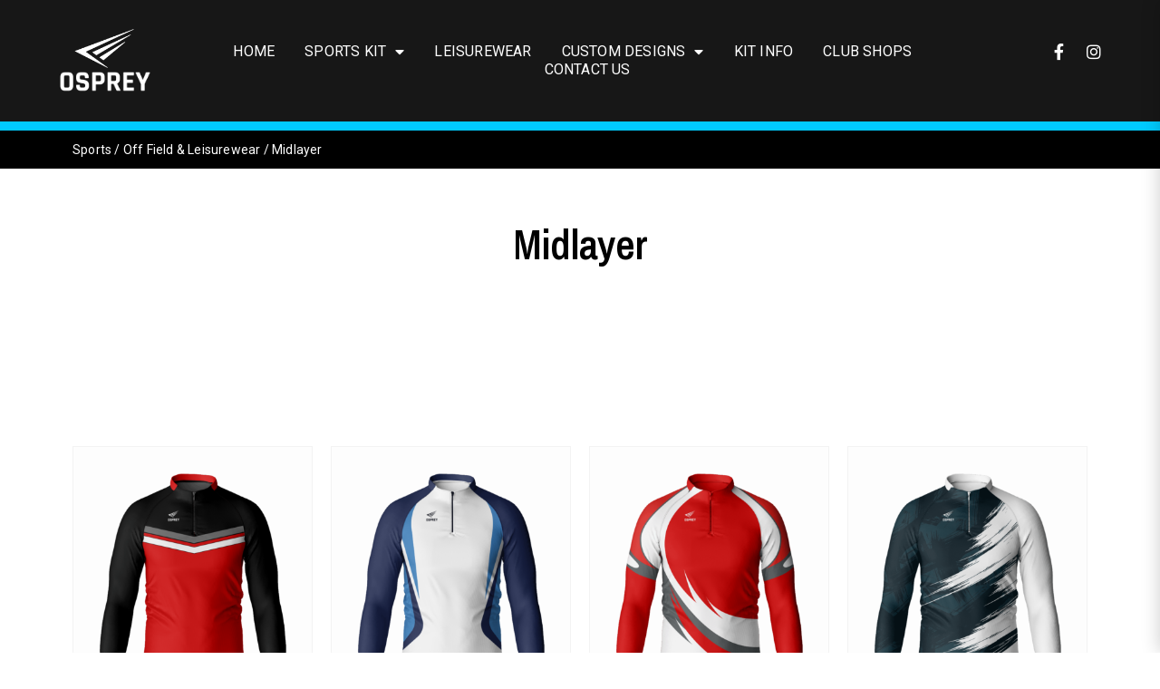

--- FILE ---
content_type: text/html; charset=UTF-8
request_url: https://ospreysports.com/product-category/sports/off-field-leisurewear/midlayer/
body_size: 45489
content:
<!doctype html>
<!--[if IE 7]>
<html class="ie ie7" lang="en-GB">
<![endif]-->
<!--[if IE 8]>
<html class="ie ie8" lang="en-GB">
<![endif]-->
<!--[if !(IE 7) | !(IE 8)  ]><!-->
<html lang="en-GB">
<!--<![endif]-->
<head>
<meta charset="UTF-8">
<meta content="width=device-width, initial-scale=1.0" name="viewport">
   
   
 
<link rel="profile" href="https://gmpg.org/xfn/11">
<link rel="pingback" href="https://ospreysports.com/xmlrpc.php">
<!-- HTML5 shim, for IE6-8 support of HTML5 elements -->
<!--[if lt IE 9]>
<script src="https://ospreysports.com/wp-content/plugins/sitesao-core/assets/vendor/html5shiv.min.js"></script>
<![endif]-->
<title>Midlayer &#8211; Osprey Sports</title>
<meta name='robots' content='max-image-preview:large' />

<!-- Google Tag Manager for WordPress by gtm4wp.com -->
<script data-cfasync="false" data-pagespeed-no-defer>
	var gtm4wp_datalayer_name = "dataLayer";
	var dataLayer = dataLayer || [];
	const gtm4wp_use_sku_instead = 1;
	const gtm4wp_currency = 'GBP';
	const gtm4wp_product_per_impression = 10;
	const gtm4wp_clear_ecommerce = true;
</script>
<!-- End Google Tag Manager for WordPress by gtm4wp.com --><script type='application/javascript'  id='pys-version-script'>console.log('PixelYourSite Free version 11.1.5.2');</script>
<link rel='dns-prefetch' href='//fonts.googleapis.com' />
<link rel="alternate" type="application/rss+xml" title="Osprey Sports &raquo; Feed" href="https://ospreysports.com/feed/" />
<link rel="alternate" type="application/rss+xml" title="Osprey Sports &raquo; Comments Feed" href="https://ospreysports.com/comments/feed/" />
<link rel="alternate" type="application/rss+xml" title="Osprey Sports &raquo; Midlayer Category Feed" href="https://ospreysports.com/product-category/sports/off-field-leisurewear/midlayer/feed/" />
		<!-- This site uses the Google Analytics by MonsterInsights plugin v9.11.1 - Using Analytics tracking - https://www.monsterinsights.com/ -->
							<script src="//www.googletagmanager.com/gtag/js?id=G-X09DJELMN8"  data-cfasync="false" data-wpfc-render="false" type="text/javascript" async></script>
			<script data-cfasync="false" data-wpfc-render="false" type="text/javascript">
				var mi_version = '9.11.1';
				var mi_track_user = true;
				var mi_no_track_reason = '';
								var MonsterInsightsDefaultLocations = {"page_location":"https:\/\/ospreysports.com\/product-category\/sports\/off-field-leisurewear\/midlayer\/"};
								if ( typeof MonsterInsightsPrivacyGuardFilter === 'function' ) {
					var MonsterInsightsLocations = (typeof MonsterInsightsExcludeQuery === 'object') ? MonsterInsightsPrivacyGuardFilter( MonsterInsightsExcludeQuery ) : MonsterInsightsPrivacyGuardFilter( MonsterInsightsDefaultLocations );
				} else {
					var MonsterInsightsLocations = (typeof MonsterInsightsExcludeQuery === 'object') ? MonsterInsightsExcludeQuery : MonsterInsightsDefaultLocations;
				}

								var disableStrs = [
										'ga-disable-G-X09DJELMN8',
									];

				/* Function to detect opted out users */
				function __gtagTrackerIsOptedOut() {
					for (var index = 0; index < disableStrs.length; index++) {
						if (document.cookie.indexOf(disableStrs[index] + '=true') > -1) {
							return true;
						}
					}

					return false;
				}

				/* Disable tracking if the opt-out cookie exists. */
				if (__gtagTrackerIsOptedOut()) {
					for (var index = 0; index < disableStrs.length; index++) {
						window[disableStrs[index]] = true;
					}
				}

				/* Opt-out function */
				function __gtagTrackerOptout() {
					for (var index = 0; index < disableStrs.length; index++) {
						document.cookie = disableStrs[index] + '=true; expires=Thu, 31 Dec 2099 23:59:59 UTC; path=/';
						window[disableStrs[index]] = true;
					}
				}

				if ('undefined' === typeof gaOptout) {
					function gaOptout() {
						__gtagTrackerOptout();
					}
				}
								window.dataLayer = window.dataLayer || [];

				window.MonsterInsightsDualTracker = {
					helpers: {},
					trackers: {},
				};
				if (mi_track_user) {
					function __gtagDataLayer() {
						dataLayer.push(arguments);
					}

					function __gtagTracker(type, name, parameters) {
						if (!parameters) {
							parameters = {};
						}

						if (parameters.send_to) {
							__gtagDataLayer.apply(null, arguments);
							return;
						}

						if (type === 'event') {
														parameters.send_to = monsterinsights_frontend.v4_id;
							var hookName = name;
							if (typeof parameters['event_category'] !== 'undefined') {
								hookName = parameters['event_category'] + ':' + name;
							}

							if (typeof MonsterInsightsDualTracker.trackers[hookName] !== 'undefined') {
								MonsterInsightsDualTracker.trackers[hookName](parameters);
							} else {
								__gtagDataLayer('event', name, parameters);
							}
							
						} else {
							__gtagDataLayer.apply(null, arguments);
						}
					}

					__gtagTracker('js', new Date());
					__gtagTracker('set', {
						'developer_id.dZGIzZG': true,
											});
					if ( MonsterInsightsLocations.page_location ) {
						__gtagTracker('set', MonsterInsightsLocations);
					}
										__gtagTracker('config', 'G-X09DJELMN8', {"forceSSL":"true","link_attribution":"true"} );
										window.gtag = __gtagTracker;										(function () {
						/* https://developers.google.com/analytics/devguides/collection/analyticsjs/ */
						/* ga and __gaTracker compatibility shim. */
						var noopfn = function () {
							return null;
						};
						var newtracker = function () {
							return new Tracker();
						};
						var Tracker = function () {
							return null;
						};
						var p = Tracker.prototype;
						p.get = noopfn;
						p.set = noopfn;
						p.send = function () {
							var args = Array.prototype.slice.call(arguments);
							args.unshift('send');
							__gaTracker.apply(null, args);
						};
						var __gaTracker = function () {
							var len = arguments.length;
							if (len === 0) {
								return;
							}
							var f = arguments[len - 1];
							if (typeof f !== 'object' || f === null || typeof f.hitCallback !== 'function') {
								if ('send' === arguments[0]) {
									var hitConverted, hitObject = false, action;
									if ('event' === arguments[1]) {
										if ('undefined' !== typeof arguments[3]) {
											hitObject = {
												'eventAction': arguments[3],
												'eventCategory': arguments[2],
												'eventLabel': arguments[4],
												'value': arguments[5] ? arguments[5] : 1,
											}
										}
									}
									if ('pageview' === arguments[1]) {
										if ('undefined' !== typeof arguments[2]) {
											hitObject = {
												'eventAction': 'page_view',
												'page_path': arguments[2],
											}
										}
									}
									if (typeof arguments[2] === 'object') {
										hitObject = arguments[2];
									}
									if (typeof arguments[5] === 'object') {
										Object.assign(hitObject, arguments[5]);
									}
									if ('undefined' !== typeof arguments[1].hitType) {
										hitObject = arguments[1];
										if ('pageview' === hitObject.hitType) {
											hitObject.eventAction = 'page_view';
										}
									}
									if (hitObject) {
										action = 'timing' === arguments[1].hitType ? 'timing_complete' : hitObject.eventAction;
										hitConverted = mapArgs(hitObject);
										__gtagTracker('event', action, hitConverted);
									}
								}
								return;
							}

							function mapArgs(args) {
								var arg, hit = {};
								var gaMap = {
									'eventCategory': 'event_category',
									'eventAction': 'event_action',
									'eventLabel': 'event_label',
									'eventValue': 'event_value',
									'nonInteraction': 'non_interaction',
									'timingCategory': 'event_category',
									'timingVar': 'name',
									'timingValue': 'value',
									'timingLabel': 'event_label',
									'page': 'page_path',
									'location': 'page_location',
									'title': 'page_title',
									'referrer' : 'page_referrer',
								};
								for (arg in args) {
																		if (!(!args.hasOwnProperty(arg) || !gaMap.hasOwnProperty(arg))) {
										hit[gaMap[arg]] = args[arg];
									} else {
										hit[arg] = args[arg];
									}
								}
								return hit;
							}

							try {
								f.hitCallback();
							} catch (ex) {
							}
						};
						__gaTracker.create = newtracker;
						__gaTracker.getByName = newtracker;
						__gaTracker.getAll = function () {
							return [];
						};
						__gaTracker.remove = noopfn;
						__gaTracker.loaded = true;
						window['__gaTracker'] = __gaTracker;
					})();
									} else {
										console.log("");
					(function () {
						function __gtagTracker() {
							return null;
						}

						window['__gtagTracker'] = __gtagTracker;
						window['gtag'] = __gtagTracker;
					})();
									}
			</script>
							<!-- / Google Analytics by MonsterInsights -->
		<script type="text/javascript">
/* <![CDATA[ */
window._wpemojiSettings = {"baseUrl":"https:\/\/s.w.org\/images\/core\/emoji\/14.0.0\/72x72\/","ext":".png","svgUrl":"https:\/\/s.w.org\/images\/core\/emoji\/14.0.0\/svg\/","svgExt":".svg","source":{"concatemoji":"https:\/\/ospreysports.com\/wp-includes\/js\/wp-emoji-release.min.js?ver=6.4.7"}};
/*! This file is auto-generated */
!function(i,n){var o,s,e;function c(e){try{var t={supportTests:e,timestamp:(new Date).valueOf()};sessionStorage.setItem(o,JSON.stringify(t))}catch(e){}}function p(e,t,n){e.clearRect(0,0,e.canvas.width,e.canvas.height),e.fillText(t,0,0);var t=new Uint32Array(e.getImageData(0,0,e.canvas.width,e.canvas.height).data),r=(e.clearRect(0,0,e.canvas.width,e.canvas.height),e.fillText(n,0,0),new Uint32Array(e.getImageData(0,0,e.canvas.width,e.canvas.height).data));return t.every(function(e,t){return e===r[t]})}function u(e,t,n){switch(t){case"flag":return n(e,"\ud83c\udff3\ufe0f\u200d\u26a7\ufe0f","\ud83c\udff3\ufe0f\u200b\u26a7\ufe0f")?!1:!n(e,"\ud83c\uddfa\ud83c\uddf3","\ud83c\uddfa\u200b\ud83c\uddf3")&&!n(e,"\ud83c\udff4\udb40\udc67\udb40\udc62\udb40\udc65\udb40\udc6e\udb40\udc67\udb40\udc7f","\ud83c\udff4\u200b\udb40\udc67\u200b\udb40\udc62\u200b\udb40\udc65\u200b\udb40\udc6e\u200b\udb40\udc67\u200b\udb40\udc7f");case"emoji":return!n(e,"\ud83e\udef1\ud83c\udffb\u200d\ud83e\udef2\ud83c\udfff","\ud83e\udef1\ud83c\udffb\u200b\ud83e\udef2\ud83c\udfff")}return!1}function f(e,t,n){var r="undefined"!=typeof WorkerGlobalScope&&self instanceof WorkerGlobalScope?new OffscreenCanvas(300,150):i.createElement("canvas"),a=r.getContext("2d",{willReadFrequently:!0}),o=(a.textBaseline="top",a.font="600 32px Arial",{});return e.forEach(function(e){o[e]=t(a,e,n)}),o}function t(e){var t=i.createElement("script");t.src=e,t.defer=!0,i.head.appendChild(t)}"undefined"!=typeof Promise&&(o="wpEmojiSettingsSupports",s=["flag","emoji"],n.supports={everything:!0,everythingExceptFlag:!0},e=new Promise(function(e){i.addEventListener("DOMContentLoaded",e,{once:!0})}),new Promise(function(t){var n=function(){try{var e=JSON.parse(sessionStorage.getItem(o));if("object"==typeof e&&"number"==typeof e.timestamp&&(new Date).valueOf()<e.timestamp+604800&&"object"==typeof e.supportTests)return e.supportTests}catch(e){}return null}();if(!n){if("undefined"!=typeof Worker&&"undefined"!=typeof OffscreenCanvas&&"undefined"!=typeof URL&&URL.createObjectURL&&"undefined"!=typeof Blob)try{var e="postMessage("+f.toString()+"("+[JSON.stringify(s),u.toString(),p.toString()].join(",")+"));",r=new Blob([e],{type:"text/javascript"}),a=new Worker(URL.createObjectURL(r),{name:"wpTestEmojiSupports"});return void(a.onmessage=function(e){c(n=e.data),a.terminate(),t(n)})}catch(e){}c(n=f(s,u,p))}t(n)}).then(function(e){for(var t in e)n.supports[t]=e[t],n.supports.everything=n.supports.everything&&n.supports[t],"flag"!==t&&(n.supports.everythingExceptFlag=n.supports.everythingExceptFlag&&n.supports[t]);n.supports.everythingExceptFlag=n.supports.everythingExceptFlag&&!n.supports.flag,n.DOMReady=!1,n.readyCallback=function(){n.DOMReady=!0}}).then(function(){return e}).then(function(){var e;n.supports.everything||(n.readyCallback(),(e=n.source||{}).concatemoji?t(e.concatemoji):e.wpemoji&&e.twemoji&&(t(e.twemoji),t(e.wpemoji)))}))}((window,document),window._wpemojiSettings);
/* ]]> */
</script>
<link rel='stylesheet' id='dhwc-brand-slider-css' href='https://ospreysports.com/wp-content/plugins/sitesao-core/dhwc-brand/assets/css/brand-slider.css?ver=6.4.7' type='text/css' media='all' />
<style id='wp-emoji-styles-inline-css' type='text/css'>

	img.wp-smiley, img.emoji {
		display: inline !important;
		border: none !important;
		box-shadow: none !important;
		height: 1em !important;
		width: 1em !important;
		margin: 0 0.07em !important;
		vertical-align: -0.1em !important;
		background: none !important;
		padding: 0 !important;
	}
</style>
<link rel='stylesheet' id='wp-block-library-css' href='https://ospreysports.com/wp-includes/css/dist/block-library/style.min.css?ver=6.4.7' type='text/css' media='all' />
<style id='classic-theme-styles-inline-css' type='text/css'>
/*! This file is auto-generated */
.wp-block-button__link{color:#fff;background-color:#32373c;border-radius:9999px;box-shadow:none;text-decoration:none;padding:calc(.667em + 2px) calc(1.333em + 2px);font-size:1.125em}.wp-block-file__button{background:#32373c;color:#fff;text-decoration:none}
</style>
<style id='global-styles-inline-css' type='text/css'>
body{--wp--preset--color--black: #000000;--wp--preset--color--cyan-bluish-gray: #abb8c3;--wp--preset--color--white: #ffffff;--wp--preset--color--pale-pink: #f78da7;--wp--preset--color--vivid-red: #cf2e2e;--wp--preset--color--luminous-vivid-orange: #ff6900;--wp--preset--color--luminous-vivid-amber: #fcb900;--wp--preset--color--light-green-cyan: #7bdcb5;--wp--preset--color--vivid-green-cyan: #00d084;--wp--preset--color--pale-cyan-blue: #8ed1fc;--wp--preset--color--vivid-cyan-blue: #0693e3;--wp--preset--color--vivid-purple: #9b51e0;--wp--preset--gradient--vivid-cyan-blue-to-vivid-purple: linear-gradient(135deg,rgba(6,147,227,1) 0%,rgb(155,81,224) 100%);--wp--preset--gradient--light-green-cyan-to-vivid-green-cyan: linear-gradient(135deg,rgb(122,220,180) 0%,rgb(0,208,130) 100%);--wp--preset--gradient--luminous-vivid-amber-to-luminous-vivid-orange: linear-gradient(135deg,rgba(252,185,0,1) 0%,rgba(255,105,0,1) 100%);--wp--preset--gradient--luminous-vivid-orange-to-vivid-red: linear-gradient(135deg,rgba(255,105,0,1) 0%,rgb(207,46,46) 100%);--wp--preset--gradient--very-light-gray-to-cyan-bluish-gray: linear-gradient(135deg,rgb(238,238,238) 0%,rgb(169,184,195) 100%);--wp--preset--gradient--cool-to-warm-spectrum: linear-gradient(135deg,rgb(74,234,220) 0%,rgb(151,120,209) 20%,rgb(207,42,186) 40%,rgb(238,44,130) 60%,rgb(251,105,98) 80%,rgb(254,248,76) 100%);--wp--preset--gradient--blush-light-purple: linear-gradient(135deg,rgb(255,206,236) 0%,rgb(152,150,240) 100%);--wp--preset--gradient--blush-bordeaux: linear-gradient(135deg,rgb(254,205,165) 0%,rgb(254,45,45) 50%,rgb(107,0,62) 100%);--wp--preset--gradient--luminous-dusk: linear-gradient(135deg,rgb(255,203,112) 0%,rgb(199,81,192) 50%,rgb(65,88,208) 100%);--wp--preset--gradient--pale-ocean: linear-gradient(135deg,rgb(255,245,203) 0%,rgb(182,227,212) 50%,rgb(51,167,181) 100%);--wp--preset--gradient--electric-grass: linear-gradient(135deg,rgb(202,248,128) 0%,rgb(113,206,126) 100%);--wp--preset--gradient--midnight: linear-gradient(135deg,rgb(2,3,129) 0%,rgb(40,116,252) 100%);--wp--preset--font-size--small: 13px;--wp--preset--font-size--medium: 20px;--wp--preset--font-size--large: 36px;--wp--preset--font-size--x-large: 42px;--wp--preset--spacing--20: 0.44rem;--wp--preset--spacing--30: 0.67rem;--wp--preset--spacing--40: 1rem;--wp--preset--spacing--50: 1.5rem;--wp--preset--spacing--60: 2.25rem;--wp--preset--spacing--70: 3.38rem;--wp--preset--spacing--80: 5.06rem;--wp--preset--shadow--natural: 6px 6px 9px rgba(0, 0, 0, 0.2);--wp--preset--shadow--deep: 12px 12px 50px rgba(0, 0, 0, 0.4);--wp--preset--shadow--sharp: 6px 6px 0px rgba(0, 0, 0, 0.2);--wp--preset--shadow--outlined: 6px 6px 0px -3px rgba(255, 255, 255, 1), 6px 6px rgba(0, 0, 0, 1);--wp--preset--shadow--crisp: 6px 6px 0px rgba(0, 0, 0, 1);}:where(.is-layout-flex){gap: 0.5em;}:where(.is-layout-grid){gap: 0.5em;}body .is-layout-flow > .alignleft{float: left;margin-inline-start: 0;margin-inline-end: 2em;}body .is-layout-flow > .alignright{float: right;margin-inline-start: 2em;margin-inline-end: 0;}body .is-layout-flow > .aligncenter{margin-left: auto !important;margin-right: auto !important;}body .is-layout-constrained > .alignleft{float: left;margin-inline-start: 0;margin-inline-end: 2em;}body .is-layout-constrained > .alignright{float: right;margin-inline-start: 2em;margin-inline-end: 0;}body .is-layout-constrained > .aligncenter{margin-left: auto !important;margin-right: auto !important;}body .is-layout-constrained > :where(:not(.alignleft):not(.alignright):not(.alignfull)){max-width: var(--wp--style--global--content-size);margin-left: auto !important;margin-right: auto !important;}body .is-layout-constrained > .alignwide{max-width: var(--wp--style--global--wide-size);}body .is-layout-flex{display: flex;}body .is-layout-flex{flex-wrap: wrap;align-items: center;}body .is-layout-flex > *{margin: 0;}body .is-layout-grid{display: grid;}body .is-layout-grid > *{margin: 0;}:where(.wp-block-columns.is-layout-flex){gap: 2em;}:where(.wp-block-columns.is-layout-grid){gap: 2em;}:where(.wp-block-post-template.is-layout-flex){gap: 1.25em;}:where(.wp-block-post-template.is-layout-grid){gap: 1.25em;}.has-black-color{color: var(--wp--preset--color--black) !important;}.has-cyan-bluish-gray-color{color: var(--wp--preset--color--cyan-bluish-gray) !important;}.has-white-color{color: var(--wp--preset--color--white) !important;}.has-pale-pink-color{color: var(--wp--preset--color--pale-pink) !important;}.has-vivid-red-color{color: var(--wp--preset--color--vivid-red) !important;}.has-luminous-vivid-orange-color{color: var(--wp--preset--color--luminous-vivid-orange) !important;}.has-luminous-vivid-amber-color{color: var(--wp--preset--color--luminous-vivid-amber) !important;}.has-light-green-cyan-color{color: var(--wp--preset--color--light-green-cyan) !important;}.has-vivid-green-cyan-color{color: var(--wp--preset--color--vivid-green-cyan) !important;}.has-pale-cyan-blue-color{color: var(--wp--preset--color--pale-cyan-blue) !important;}.has-vivid-cyan-blue-color{color: var(--wp--preset--color--vivid-cyan-blue) !important;}.has-vivid-purple-color{color: var(--wp--preset--color--vivid-purple) !important;}.has-black-background-color{background-color: var(--wp--preset--color--black) !important;}.has-cyan-bluish-gray-background-color{background-color: var(--wp--preset--color--cyan-bluish-gray) !important;}.has-white-background-color{background-color: var(--wp--preset--color--white) !important;}.has-pale-pink-background-color{background-color: var(--wp--preset--color--pale-pink) !important;}.has-vivid-red-background-color{background-color: var(--wp--preset--color--vivid-red) !important;}.has-luminous-vivid-orange-background-color{background-color: var(--wp--preset--color--luminous-vivid-orange) !important;}.has-luminous-vivid-amber-background-color{background-color: var(--wp--preset--color--luminous-vivid-amber) !important;}.has-light-green-cyan-background-color{background-color: var(--wp--preset--color--light-green-cyan) !important;}.has-vivid-green-cyan-background-color{background-color: var(--wp--preset--color--vivid-green-cyan) !important;}.has-pale-cyan-blue-background-color{background-color: var(--wp--preset--color--pale-cyan-blue) !important;}.has-vivid-cyan-blue-background-color{background-color: var(--wp--preset--color--vivid-cyan-blue) !important;}.has-vivid-purple-background-color{background-color: var(--wp--preset--color--vivid-purple) !important;}.has-black-border-color{border-color: var(--wp--preset--color--black) !important;}.has-cyan-bluish-gray-border-color{border-color: var(--wp--preset--color--cyan-bluish-gray) !important;}.has-white-border-color{border-color: var(--wp--preset--color--white) !important;}.has-pale-pink-border-color{border-color: var(--wp--preset--color--pale-pink) !important;}.has-vivid-red-border-color{border-color: var(--wp--preset--color--vivid-red) !important;}.has-luminous-vivid-orange-border-color{border-color: var(--wp--preset--color--luminous-vivid-orange) !important;}.has-luminous-vivid-amber-border-color{border-color: var(--wp--preset--color--luminous-vivid-amber) !important;}.has-light-green-cyan-border-color{border-color: var(--wp--preset--color--light-green-cyan) !important;}.has-vivid-green-cyan-border-color{border-color: var(--wp--preset--color--vivid-green-cyan) !important;}.has-pale-cyan-blue-border-color{border-color: var(--wp--preset--color--pale-cyan-blue) !important;}.has-vivid-cyan-blue-border-color{border-color: var(--wp--preset--color--vivid-cyan-blue) !important;}.has-vivid-purple-border-color{border-color: var(--wp--preset--color--vivid-purple) !important;}.has-vivid-cyan-blue-to-vivid-purple-gradient-background{background: var(--wp--preset--gradient--vivid-cyan-blue-to-vivid-purple) !important;}.has-light-green-cyan-to-vivid-green-cyan-gradient-background{background: var(--wp--preset--gradient--light-green-cyan-to-vivid-green-cyan) !important;}.has-luminous-vivid-amber-to-luminous-vivid-orange-gradient-background{background: var(--wp--preset--gradient--luminous-vivid-amber-to-luminous-vivid-orange) !important;}.has-luminous-vivid-orange-to-vivid-red-gradient-background{background: var(--wp--preset--gradient--luminous-vivid-orange-to-vivid-red) !important;}.has-very-light-gray-to-cyan-bluish-gray-gradient-background{background: var(--wp--preset--gradient--very-light-gray-to-cyan-bluish-gray) !important;}.has-cool-to-warm-spectrum-gradient-background{background: var(--wp--preset--gradient--cool-to-warm-spectrum) !important;}.has-blush-light-purple-gradient-background{background: var(--wp--preset--gradient--blush-light-purple) !important;}.has-blush-bordeaux-gradient-background{background: var(--wp--preset--gradient--blush-bordeaux) !important;}.has-luminous-dusk-gradient-background{background: var(--wp--preset--gradient--luminous-dusk) !important;}.has-pale-ocean-gradient-background{background: var(--wp--preset--gradient--pale-ocean) !important;}.has-electric-grass-gradient-background{background: var(--wp--preset--gradient--electric-grass) !important;}.has-midnight-gradient-background{background: var(--wp--preset--gradient--midnight) !important;}.has-small-font-size{font-size: var(--wp--preset--font-size--small) !important;}.has-medium-font-size{font-size: var(--wp--preset--font-size--medium) !important;}.has-large-font-size{font-size: var(--wp--preset--font-size--large) !important;}.has-x-large-font-size{font-size: var(--wp--preset--font-size--x-large) !important;}
.wp-block-navigation a:where(:not(.wp-element-button)){color: inherit;}
:where(.wp-block-post-template.is-layout-flex){gap: 1.25em;}:where(.wp-block-post-template.is-layout-grid){gap: 1.25em;}
:where(.wp-block-columns.is-layout-flex){gap: 2em;}:where(.wp-block-columns.is-layout-grid){gap: 2em;}
.wp-block-pullquote{font-size: 1.5em;line-height: 1.6;}
</style>
<link rel='stylesheet' id='lvca-animate-styles-css' href='https://ospreysports.com/wp-content/plugins/addons-for-visual-composer/assets/css/animate.css?ver=3.7' type='text/css' media='all' />
<link rel='stylesheet' id='lvca-frontend-styles-css' href='https://ospreysports.com/wp-content/plugins/addons-for-visual-composer/assets/css/lvca-frontend.css?ver=3.7' type='text/css' media='all' />
<link rel='stylesheet' id='lvca-icomoon-styles-css' href='https://ospreysports.com/wp-content/plugins/addons-for-visual-composer/assets/css/icomoon.css?ver=3.7' type='text/css' media='all' />
<link rel='stylesheet' id='nd_options_style-css' href='https://ospreysports.com/wp-content/plugins/nd-shortcodes/css/style.css?ver=6.4.7' type='text/css' media='all' />
<link rel='stylesheet' id='rs-plugin-settings-css' href='https://ospreysports.com/wp-content/plugins/revslider/public/assets/css/rs6.css?ver=6.4.10' type='text/css' media='all' />
<style id='rs-plugin-settings-inline-css' type='text/css'>
a{}
</style>
<link rel='stylesheet' id='hmg-comptable-styles-css' href='https://ospreysports.com/wp-content/plugins/table-builder/css/style.css?ver=1.6' type='text/css' media='all' />
<link rel='stylesheet' id='uwl-style-css' href='https://ospreysports.com/wp-content/plugins/ultimate-widgets-light/assets/css/style.min.css?ver=1.5.9.4' type='text/css' media='all' />
<style id='woocommerce-inline-inline-css' type='text/css'>
.woocommerce form .form-row .required { visibility: visible; }
</style>
<link rel='stylesheet' id='lvca-accordion-css' href='https://ospreysports.com/wp-content/plugins/addons-for-visual-composer/includes/addons/accordion/css/style.css?ver=3.7' type='text/css' media='all' />
<link rel='stylesheet' id='lvca-slick-css' href='https://ospreysports.com/wp-content/plugins/addons-for-visual-composer/assets/css/slick.css?ver=3.7' type='text/css' media='all' />
<link rel='stylesheet' id='lvca-carousel-css' href='https://ospreysports.com/wp-content/plugins/addons-for-visual-composer/includes/addons/carousel/css/style.css?ver=3.7' type='text/css' media='all' />
<link rel='stylesheet' id='lvca-clients-css' href='https://ospreysports.com/wp-content/plugins/addons-for-visual-composer/includes/addons/clients/css/style.css?ver=3.7' type='text/css' media='all' />
<link rel='stylesheet' id='lvca-heading-css' href='https://ospreysports.com/wp-content/plugins/addons-for-visual-composer/includes/addons/heading/css/style.css?ver=3.7' type='text/css' media='all' />
<link rel='stylesheet' id='lvca-odometers-css' href='https://ospreysports.com/wp-content/plugins/addons-for-visual-composer/includes/addons/odometers/css/style.css?ver=3.7' type='text/css' media='all' />
<link rel='stylesheet' id='lvca-piecharts-css' href='https://ospreysports.com/wp-content/plugins/addons-for-visual-composer/includes/addons/piecharts/css/style.css?ver=3.7' type='text/css' media='all' />
<link rel='stylesheet' id='lvca-posts-carousel-css' href='https://ospreysports.com/wp-content/plugins/addons-for-visual-composer/includes/addons/posts-carousel/css/style.css?ver=3.7' type='text/css' media='all' />
<link rel='stylesheet' id='lvca-pricing-table-css' href='https://ospreysports.com/wp-content/plugins/addons-for-visual-composer/includes/addons/pricing-table/css/style.css?ver=3.7' type='text/css' media='all' />
<link rel='stylesheet' id='lvca-services-css' href='https://ospreysports.com/wp-content/plugins/addons-for-visual-composer/includes/addons/services/css/style.css?ver=3.7' type='text/css' media='all' />
<link rel='stylesheet' id='lvca-stats-bar-css' href='https://ospreysports.com/wp-content/plugins/addons-for-visual-composer/includes/addons/stats-bar/css/style.css?ver=3.7' type='text/css' media='all' />
<link rel='stylesheet' id='lvca-tabs-css' href='https://ospreysports.com/wp-content/plugins/addons-for-visual-composer/includes/addons/tabs/css/style.css?ver=3.7' type='text/css' media='all' />
<link rel='stylesheet' id='lvca-team-members-css' href='https://ospreysports.com/wp-content/plugins/addons-for-visual-composer/includes/addons/team/css/style.css?ver=3.7' type='text/css' media='all' />
<link rel='stylesheet' id='lvca-testimonials-css' href='https://ospreysports.com/wp-content/plugins/addons-for-visual-composer/includes/addons/testimonials/css/style.css?ver=3.7' type='text/css' media='all' />
<link rel='stylesheet' id='lvca-flexslider-css' href='https://ospreysports.com/wp-content/plugins/addons-for-visual-composer/assets/css/flexslider.css?ver=3.7' type='text/css' media='all' />
<link rel='stylesheet' id='lvca-testimonials-slider-css' href='https://ospreysports.com/wp-content/plugins/addons-for-visual-composer/includes/addons/testimonials-slider/css/style.css?ver=3.7' type='text/css' media='all' />
<link rel='stylesheet' id='lvca-portfolio-css' href='https://ospreysports.com/wp-content/plugins/addons-for-visual-composer/includes/addons/portfolio/css/style.css?ver=3.7' type='text/css' media='all' />
<link rel='stylesheet' id='dh-oswald-css' href='//fonts.googleapis.com/css?family=Oswald%3A400&#038;subset=latin&#038;ver=6.4.7' type='text/css' media='all' />
<link rel='stylesheet' id='dh-archivoblack-css' href='//fonts.googleapis.com/css?family=Archivo+Black%3A400&#038;subset=latin&#038;ver=6.4.7' type='text/css' media='all' />
<link rel='stylesheet' id='dh-google-font-lato-css' href='//fonts.googleapis.com/css?family=Lato%3A400%2C700%2C900&#038;ver=6.4.7' type='text/css' media='all' />
<link rel='stylesheet' id='vendor-elegant-icon-css' href='https://ospreysports.com/wp-content/themes/loja/assets/vendor/elegant-icon/css/elegant-icon.css?ver=6.4.7' type='text/css' media='all' />
<link rel='stylesheet' id='vendor-font-awesome-css' href='https://ospreysports.com/wp-content/themes/loja/assets/vendor/font-awesome/css/font-awesome.min.css?ver=4.6.2' type='text/css' media='all' />
<link rel='stylesheet' id='loja-css' href='https://ospreysports.com/wp-content/themes/loja/assets/css/style.min.css?ver=1.0.0' type='text/css' media='all' />
<link rel='stylesheet' id='vendor-magnific-popup-css' href='https://ospreysports.com/wp-content/themes/loja/assets/vendor/magnific-popup/magnific-popup.css?ver=6.4.7' type='text/css' media='all' />
<link rel='stylesheet' id='loja-woocommerce-css' href='https://ospreysports.com/wp-content/themes/loja/assets/css/woocommerce.min.css?ver=1.0.0' type='text/css' media='all' />
<link rel='stylesheet' id='loja-wp-css' href='https://ospreysports.com/wp-content/themes/loja-child/style.css?ver=1.0.0' type='text/css' media='all' />
<style id='loja-wp-inline-css' type='text/css'>
h1,.h1{font-family:Oswald}h2,.h2{font-family:Archivo Black}.topbar{background:#ffffff;}.topbar{color:#0a0000;}.header-type-default .navbar-default,.header-type-below{background:#ffffff}.header-default-center .user-wishlist i,.header-default-center .user-login i,.header-default-center .navbar-header-right .navbar-minicart > a,.header-default-center .navbar-header-right .user-wishlist > a,.header-default-center .language-switcher a,.header-default-center .user-login a,.navsearch .top-searchform-icon::before,.navsearch #top-searchform-s:hover,.navsearch #top-searchform-s:focus,.header-type-below .navuser .navuser-nav > a,.header-type-below .navuser .navuser-wrap > a,.header-type-below .navcart a.minicart-link{color:#000000}.navsearch #top-searchform-s::-webkit-input-placeholder{color:#000000}.navsearch #top-searchform-s:-moz-placeholder{color:#000000}.navsearch #top-searchform-s::-moz-placeholder{color:#000000}.navsearch #top-searchform-s:-ms-input-placeholder{color:#000000}.header-type-default .navbar-default,.navbar-default{background-color:#3b3e43;border-color:#232528;}.navbar-header .navbar-toggle .icon-bar{background-color:#ffffff;}.navbar-header .cart-icon-mobile,.navbar-default .navbar-brand,.navbar-default .navbar-nav > li > a,.offcanvas-nav a,.offcanvas-nav .dropdown-menu a{color:#ffffff;}@media (max-width:991px){.navbar-default .navbar-nav .open .dropdown-menu > li > a{color:#ffffff;}}@media (min-width:992px){.primary-nav > .megamenu > .dropdown-menu,.primary-nav > li > .dropdown-menu{border-top-color:#ffffff}.primary-nav > .megamenu .megamenu-title::before{background-color:#ffffff;}}@media (max-width:991px){.primary-nav .dropdown-menu li .megamenu-title{color:#ffffff;}}.cart-icon-mobile,.cart-icon-mobile:hover,.cart-icon-mobile:focus{color:#ffffff;}.header-default-center .navbar-default .primary-navbar-collapse,.navbar-fixed-top{background:#3b3e43 !important;}@media (min-width:992px){.header-transparent .navbar-default.navbar-fixed-top{background:#3b3e43 !important;}}.navbar-fixed-top .navbar-nav.primary-nav > li > a,.navbar-fixed-top .navbar-nav.primary-nav > li:not(.active):not(.current-menu-ancestor):not(.current-menu-parent) > a{color:#ffffff !important;}.primary-nav > li:not(.megamenu) > .dropdown-menu{background-color:#ffffff;}.footer-widget{background:#3b3e43;}.footer-widget{color:#ffffff;}.footer-newsletter,.footer-featured-border::after,.footer-featured-border::before,.footer{background-color:#3b3e43;}.footer-featured{background-color:#232528;}.footer-newsletter,.footer,.footer .footer-info{color:#ffffff;}
.navbar-brand img {
    max-height: inherit;
}

a.widget_sp_image-image-link img {
    width: 127px !important;
    padding-bottom: 15px;
}

h3.widget-title span {
    color: white;
}

/* FAKRON */
 #header .navbar-container {
	background-color: #FFF;
/*	background-color: rgba(255,255,255,0.2); */
}

.header-default-center .navbar-header-right a {
	color: #000;
}

/*media all*/
.navbar-fixed-top .logo-fixed {
    display: inline-block;
    max-height: 80px;
    padding-bottom: 10px;
    padding-top: 0px;
}

.woocommerce.widget_product_categories > ul.product-categories > li > ul.children > li ul.children {
    margin-left:10px;
}
.woocommerce.widget_product_categories > ul.product-categories > li > ul.children > li ul.children > li ul a {
	color: #BBB;
}
.woocommerce.widget_product_categories > ul.product-categories > li > ul.children > li ul.children > li ul a:hover {
	color: #bca480;
}
.woocommerce.widget_product_categories > ul.product-categories > li > ul.children > li ul.children > li ul a::before {
    content: "";
}

.wpcf7-form-control{
    border-color: #bca480 !important;
}

form.wpcf7-form {
    width: 80%;
    margin-left: auto;
    margin-right: auto;
}

/* DESIGN USER */
.user-quotelist > a {
	color: #000;
}

.content-container {
    padding-bottom: 35px;
    padding-top: 35px;
}

.heading-container {
    background: #000 
}

/* Footer */

.footer-widget {
    border-top: 1px solid #3b3e43;
}

.footer-widget .widget-title {
    color: #000;
    text-align: left;
    margin-bottom: 0.5em;
}

.footer-widget .widget-title::before {
    height: 0;
}

/*
.widget.widget_nav_menu h3.widget-title {
    margin-bottom:10px;
}
*/

.footer-widget-col li {
    display: list-item;
    float:none;
    text-align: left;
}

#widget_sp_image-4.widget.widget_sp_image img {
    display: none;
}

.navbar-header .cart-icon-mobile, .navbar-default .navbar-brand, .navbar-default .navbar-nav > li > a, .offcanvas-nav a, .offcanvas-nav .dropdown-menu a {
   color: #ffffff;
}

.offcanvas-nav a, .offcanvas-nav .dropdown-menu a {
   color: #000;
}

@media (min-width: 900px) {
    #header.header-default-center .navbar-header {
        background-color: #fff;
    }
}

/* WOOCOMMERCE  */

h1.product_title.entry-title {
        text-transform: uppercase;
    }
    
.quotewish {
        text-align: left;
        background:transparent;
    }

.yith-ywraq-add-to-quote {
        text-align: left;
    }
    
.yith-ywraq-add-button.show a.add-request-quote-button.button {
        background-color: #bca480;
        color:#fff;
    }

.yith-wcwl-add-button.show a.add_to_wishlist.single_add_to_wishlist.button.alt {
        background-color: #f0f0f0;
        color:;
    }


.customDesc .descTitle {
    font-size: 16px;
    text-transform: uppercase;
}


@media (min-width: 900px) {
    .navbar-nav>li {
        display: inline-block;
        float: initial;
    }
}


.wpcf7-form-control.g-recaptcha.wpcf7-recaptcha {
    height: unset !important;
    border: none !important;
}

</style>
<link rel='stylesheet' id='elementor-icons-css' href='https://ospreysports.com/wp-content/plugins/elementor/assets/lib/eicons/css/elementor-icons.min.css?ver=5.25.0' type='text/css' media='all' />
<link rel='stylesheet' id='elementor-frontend-legacy-css' href='https://ospreysports.com/wp-content/plugins/elementor/assets/css/frontend-legacy.min.css?ver=3.18.3' type='text/css' media='all' />
<link rel='stylesheet' id='elementor-frontend-css' href='https://ospreysports.com/wp-content/plugins/elementor/assets/css/frontend-lite.min.css?ver=3.18.3' type='text/css' media='all' />
<style id='elementor-frontend-inline-css' type='text/css'>
.elementor-kit-13686{--e-global-color-primary:#6EC1E4;--e-global-color-secondary:#54595F;--e-global-color-text:#7A7A7A;--e-global-color-accent:#61CE70;--e-global-typography-primary-font-family:"Roboto";--e-global-typography-primary-font-weight:600;--e-global-typography-secondary-font-family:"Roboto Slab";--e-global-typography-secondary-font-weight:400;--e-global-typography-text-font-family:"Roboto";--e-global-typography-text-font-weight:400;--e-global-typography-accent-font-family:"Roboto";--e-global-typography-accent-font-weight:500;}.elementor-section.elementor-section-boxed > .elementor-container{max-width:1140px;}.e-con{--container-max-width:1140px;}.elementor-widget:not(:last-child){margin-block-end:20px;}.elementor-element{--widgets-spacing:20px 20px;}{}h1.entry-title{display:var(--page-title-display);}.elementor-kit-13686 e-page-transition{background-color:#FFBC7D;}@media(max-width:1024px){.elementor-section.elementor-section-boxed > .elementor-container{max-width:1024px;}.e-con{--container-max-width:1024px;}}@media(max-width:767px){.elementor-section.elementor-section-boxed > .elementor-container{max-width:767px;}.e-con{--container-max-width:767px;}}
.tippy-popper[data-tippy-popper-id="{{ID}}"] .tippy-tooltip{font-family:var( --e-global-typography-text-font-family ), Sans-serif;font-weight:var( --e-global-typography-text-font-weight );}.elementor-widget-common .eael-protected-content-message{font-family:var( --e-global-typography-secondary-font-family ), Sans-serif;font-weight:var( --e-global-typography-secondary-font-weight );}.elementor-widget-common .protected-content-error-msg{font-family:var( --e-global-typography-secondary-font-family ), Sans-serif;font-weight:var( --e-global-typography-secondary-font-weight );}.elementor-widget-inner-section .eael-protected-content-message{font-family:var( --e-global-typography-secondary-font-family ), Sans-serif;font-weight:var( --e-global-typography-secondary-font-weight );}.elementor-widget-inner-section .protected-content-error-msg{font-family:var( --e-global-typography-secondary-font-family ), Sans-serif;font-weight:var( --e-global-typography-secondary-font-weight );}.elementor-widget-heading .elementor-heading-title{color:var( --e-global-color-primary );font-family:var( --e-global-typography-primary-font-family ), Sans-serif;font-weight:var( --e-global-typography-primary-font-weight );}.elementor-widget-heading .eael-protected-content-message{font-family:var( --e-global-typography-secondary-font-family ), Sans-serif;font-weight:var( --e-global-typography-secondary-font-weight );}.elementor-widget-heading .protected-content-error-msg{font-family:var( --e-global-typography-secondary-font-family ), Sans-serif;font-weight:var( --e-global-typography-secondary-font-weight );}.elementor-widget-image .widget-image-caption{color:var( --e-global-color-text );font-family:var( --e-global-typography-text-font-family ), Sans-serif;font-weight:var( --e-global-typography-text-font-weight );}.elementor-widget-image .eael-protected-content-message{font-family:var( --e-global-typography-secondary-font-family ), Sans-serif;font-weight:var( --e-global-typography-secondary-font-weight );}.elementor-widget-image .protected-content-error-msg{font-family:var( --e-global-typography-secondary-font-family ), Sans-serif;font-weight:var( --e-global-typography-secondary-font-weight );}.elementor-widget-text-editor{color:var( --e-global-color-text );font-family:var( --e-global-typography-text-font-family ), Sans-serif;font-weight:var( --e-global-typography-text-font-weight );}.elementor-widget-text-editor.elementor-drop-cap-view-stacked .elementor-drop-cap{background-color:var( --e-global-color-primary );}.elementor-widget-text-editor.elementor-drop-cap-view-framed .elementor-drop-cap, .elementor-widget-text-editor.elementor-drop-cap-view-default .elementor-drop-cap{color:var( --e-global-color-primary );border-color:var( --e-global-color-primary );}.elementor-widget-text-editor .eael-protected-content-message{font-family:var( --e-global-typography-secondary-font-family ), Sans-serif;font-weight:var( --e-global-typography-secondary-font-weight );}.elementor-widget-text-editor .protected-content-error-msg{font-family:var( --e-global-typography-secondary-font-family ), Sans-serif;font-weight:var( --e-global-typography-secondary-font-weight );}.elementor-widget-video .eael-protected-content-message{font-family:var( --e-global-typography-secondary-font-family ), Sans-serif;font-weight:var( --e-global-typography-secondary-font-weight );}.elementor-widget-video .protected-content-error-msg{font-family:var( --e-global-typography-secondary-font-family ), Sans-serif;font-weight:var( --e-global-typography-secondary-font-weight );}.elementor-widget-button .elementor-button{font-family:var( --e-global-typography-accent-font-family ), Sans-serif;font-weight:var( --e-global-typography-accent-font-weight );background-color:var( --e-global-color-accent );}.elementor-widget-button .eael-protected-content-message{font-family:var( --e-global-typography-secondary-font-family ), Sans-serif;font-weight:var( --e-global-typography-secondary-font-weight );}.elementor-widget-button .protected-content-error-msg{font-family:var( --e-global-typography-secondary-font-family ), Sans-serif;font-weight:var( --e-global-typography-secondary-font-weight );}.elementor-widget-divider{--divider-color:var( --e-global-color-secondary );}.elementor-widget-divider .elementor-divider__text{color:var( --e-global-color-secondary );font-family:var( --e-global-typography-secondary-font-family ), Sans-serif;font-weight:var( --e-global-typography-secondary-font-weight );}.elementor-widget-divider.elementor-view-stacked .elementor-icon{background-color:var( --e-global-color-secondary );}.elementor-widget-divider.elementor-view-framed .elementor-icon, .elementor-widget-divider.elementor-view-default .elementor-icon{color:var( --e-global-color-secondary );border-color:var( --e-global-color-secondary );}.elementor-widget-divider.elementor-view-framed .elementor-icon, .elementor-widget-divider.elementor-view-default .elementor-icon svg{fill:var( --e-global-color-secondary );}.elementor-widget-divider .eael-protected-content-message{font-family:var( --e-global-typography-secondary-font-family ), Sans-serif;font-weight:var( --e-global-typography-secondary-font-weight );}.elementor-widget-divider .protected-content-error-msg{font-family:var( --e-global-typography-secondary-font-family ), Sans-serif;font-weight:var( --e-global-typography-secondary-font-weight );}.elementor-widget-spacer .eael-protected-content-message{font-family:var( --e-global-typography-secondary-font-family ), Sans-serif;font-weight:var( --e-global-typography-secondary-font-weight );}.elementor-widget-spacer .protected-content-error-msg{font-family:var( --e-global-typography-secondary-font-family ), Sans-serif;font-weight:var( --e-global-typography-secondary-font-weight );}.elementor-widget-image-box .elementor-image-box-title{color:var( --e-global-color-primary );font-family:var( --e-global-typography-primary-font-family ), Sans-serif;font-weight:var( --e-global-typography-primary-font-weight );}.elementor-widget-image-box .elementor-image-box-description{color:var( --e-global-color-text );font-family:var( --e-global-typography-text-font-family ), Sans-serif;font-weight:var( --e-global-typography-text-font-weight );}.elementor-widget-image-box .eael-protected-content-message{font-family:var( --e-global-typography-secondary-font-family ), Sans-serif;font-weight:var( --e-global-typography-secondary-font-weight );}.elementor-widget-image-box .protected-content-error-msg{font-family:var( --e-global-typography-secondary-font-family ), Sans-serif;font-weight:var( --e-global-typography-secondary-font-weight );}.elementor-widget-google_maps .eael-protected-content-message{font-family:var( --e-global-typography-secondary-font-family ), Sans-serif;font-weight:var( --e-global-typography-secondary-font-weight );}.elementor-widget-google_maps .protected-content-error-msg{font-family:var( --e-global-typography-secondary-font-family ), Sans-serif;font-weight:var( --e-global-typography-secondary-font-weight );}.elementor-widget-icon.elementor-view-stacked .elementor-icon{background-color:var( --e-global-color-primary );}.elementor-widget-icon.elementor-view-framed .elementor-icon, .elementor-widget-icon.elementor-view-default .elementor-icon{color:var( --e-global-color-primary );border-color:var( --e-global-color-primary );}.elementor-widget-icon.elementor-view-framed .elementor-icon, .elementor-widget-icon.elementor-view-default .elementor-icon svg{fill:var( --e-global-color-primary );}.elementor-widget-icon .eael-protected-content-message{font-family:var( --e-global-typography-secondary-font-family ), Sans-serif;font-weight:var( --e-global-typography-secondary-font-weight );}.elementor-widget-icon .protected-content-error-msg{font-family:var( --e-global-typography-secondary-font-family ), Sans-serif;font-weight:var( --e-global-typography-secondary-font-weight );}.elementor-widget-icon-box.elementor-view-stacked .elementor-icon{background-color:var( --e-global-color-primary );}.elementor-widget-icon-box.elementor-view-framed .elementor-icon, .elementor-widget-icon-box.elementor-view-default .elementor-icon{fill:var( --e-global-color-primary );color:var( --e-global-color-primary );border-color:var( --e-global-color-primary );}.elementor-widget-icon-box .elementor-icon-box-title{color:var( --e-global-color-primary );}.elementor-widget-icon-box .elementor-icon-box-title, .elementor-widget-icon-box .elementor-icon-box-title a{font-family:var( --e-global-typography-primary-font-family ), Sans-serif;font-weight:var( --e-global-typography-primary-font-weight );}.elementor-widget-icon-box .elementor-icon-box-description{color:var( --e-global-color-text );font-family:var( --e-global-typography-text-font-family ), Sans-serif;font-weight:var( --e-global-typography-text-font-weight );}.elementor-widget-icon-box .eael-protected-content-message{font-family:var( --e-global-typography-secondary-font-family ), Sans-serif;font-weight:var( --e-global-typography-secondary-font-weight );}.elementor-widget-icon-box .protected-content-error-msg{font-family:var( --e-global-typography-secondary-font-family ), Sans-serif;font-weight:var( --e-global-typography-secondary-font-weight );}.elementor-widget-star-rating .elementor-star-rating__title{color:var( --e-global-color-text );font-family:var( --e-global-typography-text-font-family ), Sans-serif;font-weight:var( --e-global-typography-text-font-weight );}.elementor-widget-star-rating .eael-protected-content-message{font-family:var( --e-global-typography-secondary-font-family ), Sans-serif;font-weight:var( --e-global-typography-secondary-font-weight );}.elementor-widget-star-rating .protected-content-error-msg{font-family:var( --e-global-typography-secondary-font-family ), Sans-serif;font-weight:var( --e-global-typography-secondary-font-weight );}.elementor-widget-image-carousel .eael-protected-content-message{font-family:var( --e-global-typography-secondary-font-family ), Sans-serif;font-weight:var( --e-global-typography-secondary-font-weight );}.elementor-widget-image-carousel .protected-content-error-msg{font-family:var( --e-global-typography-secondary-font-family ), Sans-serif;font-weight:var( --e-global-typography-secondary-font-weight );}.elementor-widget-image-gallery .gallery-item .gallery-caption{font-family:var( --e-global-typography-accent-font-family ), Sans-serif;font-weight:var( --e-global-typography-accent-font-weight );}.elementor-widget-image-gallery .eael-protected-content-message{font-family:var( --e-global-typography-secondary-font-family ), Sans-serif;font-weight:var( --e-global-typography-secondary-font-weight );}.elementor-widget-image-gallery .protected-content-error-msg{font-family:var( --e-global-typography-secondary-font-family ), Sans-serif;font-weight:var( --e-global-typography-secondary-font-weight );}.elementor-widget-icon-list .elementor-icon-list-item:not(:last-child):after{border-color:var( --e-global-color-text );}.elementor-widget-icon-list .elementor-icon-list-icon i{color:var( --e-global-color-primary );}.elementor-widget-icon-list .elementor-icon-list-icon svg{fill:var( --e-global-color-primary );}.elementor-widget-icon-list .elementor-icon-list-item > .elementor-icon-list-text, .elementor-widget-icon-list .elementor-icon-list-item > a{font-family:var( --e-global-typography-text-font-family ), Sans-serif;font-weight:var( --e-global-typography-text-font-weight );}.elementor-widget-icon-list .elementor-icon-list-text{color:var( --e-global-color-secondary );}.elementor-widget-icon-list .eael-protected-content-message{font-family:var( --e-global-typography-secondary-font-family ), Sans-serif;font-weight:var( --e-global-typography-secondary-font-weight );}.elementor-widget-icon-list .protected-content-error-msg{font-family:var( --e-global-typography-secondary-font-family ), Sans-serif;font-weight:var( --e-global-typography-secondary-font-weight );}.elementor-widget-counter .elementor-counter-number-wrapper{color:var( --e-global-color-primary );font-family:var( --e-global-typography-primary-font-family ), Sans-serif;font-weight:var( --e-global-typography-primary-font-weight );}.elementor-widget-counter .elementor-counter-title{color:var( --e-global-color-secondary );font-family:var( --e-global-typography-secondary-font-family ), Sans-serif;font-weight:var( --e-global-typography-secondary-font-weight );}.elementor-widget-counter .eael-protected-content-message{font-family:var( --e-global-typography-secondary-font-family ), Sans-serif;font-weight:var( --e-global-typography-secondary-font-weight );}.elementor-widget-counter .protected-content-error-msg{font-family:var( --e-global-typography-secondary-font-family ), Sans-serif;font-weight:var( --e-global-typography-secondary-font-weight );}.elementor-widget-progress .elementor-progress-wrapper .elementor-progress-bar{background-color:var( --e-global-color-primary );}.elementor-widget-progress .elementor-title{color:var( --e-global-color-primary );font-family:var( --e-global-typography-text-font-family ), Sans-serif;font-weight:var( --e-global-typography-text-font-weight );}.elementor-widget-progress .eael-protected-content-message{font-family:var( --e-global-typography-secondary-font-family ), Sans-serif;font-weight:var( --e-global-typography-secondary-font-weight );}.elementor-widget-progress .protected-content-error-msg{font-family:var( --e-global-typography-secondary-font-family ), Sans-serif;font-weight:var( --e-global-typography-secondary-font-weight );}.elementor-widget-testimonial .elementor-testimonial-content{color:var( --e-global-color-text );font-family:var( --e-global-typography-text-font-family ), Sans-serif;font-weight:var( --e-global-typography-text-font-weight );}.elementor-widget-testimonial .elementor-testimonial-name{color:var( --e-global-color-primary );font-family:var( --e-global-typography-primary-font-family ), Sans-serif;font-weight:var( --e-global-typography-primary-font-weight );}.elementor-widget-testimonial .elementor-testimonial-job{color:var( --e-global-color-secondary );font-family:var( --e-global-typography-secondary-font-family ), Sans-serif;font-weight:var( --e-global-typography-secondary-font-weight );}.elementor-widget-testimonial .eael-protected-content-message{font-family:var( --e-global-typography-secondary-font-family ), Sans-serif;font-weight:var( --e-global-typography-secondary-font-weight );}.elementor-widget-testimonial .protected-content-error-msg{font-family:var( --e-global-typography-secondary-font-family ), Sans-serif;font-weight:var( --e-global-typography-secondary-font-weight );}.elementor-widget-tabs .elementor-tab-title, .elementor-widget-tabs .elementor-tab-title a{color:var( --e-global-color-primary );}.elementor-widget-tabs .elementor-tab-title.elementor-active,
					 .elementor-widget-tabs .elementor-tab-title.elementor-active a{color:var( --e-global-color-accent );}.elementor-widget-tabs .elementor-tab-title{font-family:var( --e-global-typography-primary-font-family ), Sans-serif;font-weight:var( --e-global-typography-primary-font-weight );}.elementor-widget-tabs .elementor-tab-content{color:var( --e-global-color-text );font-family:var( --e-global-typography-text-font-family ), Sans-serif;font-weight:var( --e-global-typography-text-font-weight );}.elementor-widget-tabs .eael-protected-content-message{font-family:var( --e-global-typography-secondary-font-family ), Sans-serif;font-weight:var( --e-global-typography-secondary-font-weight );}.elementor-widget-tabs .protected-content-error-msg{font-family:var( --e-global-typography-secondary-font-family ), Sans-serif;font-weight:var( --e-global-typography-secondary-font-weight );}.elementor-widget-accordion .elementor-accordion-icon, .elementor-widget-accordion .elementor-accordion-title{color:var( --e-global-color-primary );}.elementor-widget-accordion .elementor-accordion-icon svg{fill:var( --e-global-color-primary );}.elementor-widget-accordion .elementor-active .elementor-accordion-icon, .elementor-widget-accordion .elementor-active .elementor-accordion-title{color:var( --e-global-color-accent );}.elementor-widget-accordion .elementor-active .elementor-accordion-icon svg{fill:var( --e-global-color-accent );}.elementor-widget-accordion .elementor-accordion-title{font-family:var( --e-global-typography-primary-font-family ), Sans-serif;font-weight:var( --e-global-typography-primary-font-weight );}.elementor-widget-accordion .elementor-tab-content{color:var( --e-global-color-text );font-family:var( --e-global-typography-text-font-family ), Sans-serif;font-weight:var( --e-global-typography-text-font-weight );}.elementor-widget-accordion .eael-protected-content-message{font-family:var( --e-global-typography-secondary-font-family ), Sans-serif;font-weight:var( --e-global-typography-secondary-font-weight );}.elementor-widget-accordion .protected-content-error-msg{font-family:var( --e-global-typography-secondary-font-family ), Sans-serif;font-weight:var( --e-global-typography-secondary-font-weight );}.elementor-widget-toggle .elementor-toggle-title, .elementor-widget-toggle .elementor-toggle-icon{color:var( --e-global-color-primary );}.elementor-widget-toggle .elementor-toggle-icon svg{fill:var( --e-global-color-primary );}.elementor-widget-toggle .elementor-tab-title.elementor-active a, .elementor-widget-toggle .elementor-tab-title.elementor-active .elementor-toggle-icon{color:var( --e-global-color-accent );}.elementor-widget-toggle .elementor-toggle-title{font-family:var( --e-global-typography-primary-font-family ), Sans-serif;font-weight:var( --e-global-typography-primary-font-weight );}.elementor-widget-toggle .elementor-tab-content{color:var( --e-global-color-text );font-family:var( --e-global-typography-text-font-family ), Sans-serif;font-weight:var( --e-global-typography-text-font-weight );}.elementor-widget-toggle .eael-protected-content-message{font-family:var( --e-global-typography-secondary-font-family ), Sans-serif;font-weight:var( --e-global-typography-secondary-font-weight );}.elementor-widget-toggle .protected-content-error-msg{font-family:var( --e-global-typography-secondary-font-family ), Sans-serif;font-weight:var( --e-global-typography-secondary-font-weight );}.elementor-widget-social-icons .eael-protected-content-message{font-family:var( --e-global-typography-secondary-font-family ), Sans-serif;font-weight:var( --e-global-typography-secondary-font-weight );}.elementor-widget-social-icons .protected-content-error-msg{font-family:var( --e-global-typography-secondary-font-family ), Sans-serif;font-weight:var( --e-global-typography-secondary-font-weight );}.elementor-widget-alert .elementor-alert-title{font-family:var( --e-global-typography-primary-font-family ), Sans-serif;font-weight:var( --e-global-typography-primary-font-weight );}.elementor-widget-alert .elementor-alert-description{font-family:var( --e-global-typography-text-font-family ), Sans-serif;font-weight:var( --e-global-typography-text-font-weight );}.elementor-widget-alert .eael-protected-content-message{font-family:var( --e-global-typography-secondary-font-family ), Sans-serif;font-weight:var( --e-global-typography-secondary-font-weight );}.elementor-widget-alert .protected-content-error-msg{font-family:var( --e-global-typography-secondary-font-family ), Sans-serif;font-weight:var( --e-global-typography-secondary-font-weight );}.elementor-widget-audio .eael-protected-content-message{font-family:var( --e-global-typography-secondary-font-family ), Sans-serif;font-weight:var( --e-global-typography-secondary-font-weight );}.elementor-widget-audio .protected-content-error-msg{font-family:var( --e-global-typography-secondary-font-family ), Sans-serif;font-weight:var( --e-global-typography-secondary-font-weight );}.elementor-widget-shortcode .eael-protected-content-message{font-family:var( --e-global-typography-secondary-font-family ), Sans-serif;font-weight:var( --e-global-typography-secondary-font-weight );}.elementor-widget-shortcode .protected-content-error-msg{font-family:var( --e-global-typography-secondary-font-family ), Sans-serif;font-weight:var( --e-global-typography-secondary-font-weight );}.elementor-widget-html .eael-protected-content-message{font-family:var( --e-global-typography-secondary-font-family ), Sans-serif;font-weight:var( --e-global-typography-secondary-font-weight );}.elementor-widget-html .protected-content-error-msg{font-family:var( --e-global-typography-secondary-font-family ), Sans-serif;font-weight:var( --e-global-typography-secondary-font-weight );}.elementor-widget-menu-anchor .eael-protected-content-message{font-family:var( --e-global-typography-secondary-font-family ), Sans-serif;font-weight:var( --e-global-typography-secondary-font-weight );}.elementor-widget-menu-anchor .protected-content-error-msg{font-family:var( --e-global-typography-secondary-font-family ), Sans-serif;font-weight:var( --e-global-typography-secondary-font-weight );}.elementor-widget-sidebar .eael-protected-content-message{font-family:var( --e-global-typography-secondary-font-family ), Sans-serif;font-weight:var( --e-global-typography-secondary-font-weight );}.elementor-widget-sidebar .protected-content-error-msg{font-family:var( --e-global-typography-secondary-font-family ), Sans-serif;font-weight:var( --e-global-typography-secondary-font-weight );}.elementor-widget-read-more .eael-protected-content-message{font-family:var( --e-global-typography-secondary-font-family ), Sans-serif;font-weight:var( --e-global-typography-secondary-font-weight );}.elementor-widget-read-more .protected-content-error-msg{font-family:var( --e-global-typography-secondary-font-family ), Sans-serif;font-weight:var( --e-global-typography-secondary-font-weight );}.elementor-widget-rating .eael-protected-content-message{font-family:var( --e-global-typography-secondary-font-family ), Sans-serif;font-weight:var( --e-global-typography-secondary-font-weight );}.elementor-widget-rating .protected-content-error-msg{font-family:var( --e-global-typography-secondary-font-family ), Sans-serif;font-weight:var( --e-global-typography-secondary-font-weight );}.elementor-widget-wp-widget-pages .eael-protected-content-message{font-family:var( --e-global-typography-secondary-font-family ), Sans-serif;font-weight:var( --e-global-typography-secondary-font-weight );}.elementor-widget-wp-widget-pages .protected-content-error-msg{font-family:var( --e-global-typography-secondary-font-family ), Sans-serif;font-weight:var( --e-global-typography-secondary-font-weight );}.elementor-widget-wp-widget-calendar .eael-protected-content-message{font-family:var( --e-global-typography-secondary-font-family ), Sans-serif;font-weight:var( --e-global-typography-secondary-font-weight );}.elementor-widget-wp-widget-calendar .protected-content-error-msg{font-family:var( --e-global-typography-secondary-font-family ), Sans-serif;font-weight:var( --e-global-typography-secondary-font-weight );}.elementor-widget-wp-widget-archives .eael-protected-content-message{font-family:var( --e-global-typography-secondary-font-family ), Sans-serif;font-weight:var( --e-global-typography-secondary-font-weight );}.elementor-widget-wp-widget-archives .protected-content-error-msg{font-family:var( --e-global-typography-secondary-font-family ), Sans-serif;font-weight:var( --e-global-typography-secondary-font-weight );}.elementor-widget-wp-widget-media_audio .eael-protected-content-message{font-family:var( --e-global-typography-secondary-font-family ), Sans-serif;font-weight:var( --e-global-typography-secondary-font-weight );}.elementor-widget-wp-widget-media_audio .protected-content-error-msg{font-family:var( --e-global-typography-secondary-font-family ), Sans-serif;font-weight:var( --e-global-typography-secondary-font-weight );}.elementor-widget-wp-widget-media_image .eael-protected-content-message{font-family:var( --e-global-typography-secondary-font-family ), Sans-serif;font-weight:var( --e-global-typography-secondary-font-weight );}.elementor-widget-wp-widget-media_image .protected-content-error-msg{font-family:var( --e-global-typography-secondary-font-family ), Sans-serif;font-weight:var( --e-global-typography-secondary-font-weight );}.elementor-widget-wp-widget-media_gallery .eael-protected-content-message{font-family:var( --e-global-typography-secondary-font-family ), Sans-serif;font-weight:var( --e-global-typography-secondary-font-weight );}.elementor-widget-wp-widget-media_gallery .protected-content-error-msg{font-family:var( --e-global-typography-secondary-font-family ), Sans-serif;font-weight:var( --e-global-typography-secondary-font-weight );}.elementor-widget-wp-widget-media_video .eael-protected-content-message{font-family:var( --e-global-typography-secondary-font-family ), Sans-serif;font-weight:var( --e-global-typography-secondary-font-weight );}.elementor-widget-wp-widget-media_video .protected-content-error-msg{font-family:var( --e-global-typography-secondary-font-family ), Sans-serif;font-weight:var( --e-global-typography-secondary-font-weight );}.elementor-widget-wp-widget-meta .eael-protected-content-message{font-family:var( --e-global-typography-secondary-font-family ), Sans-serif;font-weight:var( --e-global-typography-secondary-font-weight );}.elementor-widget-wp-widget-meta .protected-content-error-msg{font-family:var( --e-global-typography-secondary-font-family ), Sans-serif;font-weight:var( --e-global-typography-secondary-font-weight );}.elementor-widget-wp-widget-search .eael-protected-content-message{font-family:var( --e-global-typography-secondary-font-family ), Sans-serif;font-weight:var( --e-global-typography-secondary-font-weight );}.elementor-widget-wp-widget-search .protected-content-error-msg{font-family:var( --e-global-typography-secondary-font-family ), Sans-serif;font-weight:var( --e-global-typography-secondary-font-weight );}.elementor-widget-wp-widget-text .eael-protected-content-message{font-family:var( --e-global-typography-secondary-font-family ), Sans-serif;font-weight:var( --e-global-typography-secondary-font-weight );}.elementor-widget-wp-widget-text .protected-content-error-msg{font-family:var( --e-global-typography-secondary-font-family ), Sans-serif;font-weight:var( --e-global-typography-secondary-font-weight );}.elementor-widget-wp-widget-categories .eael-protected-content-message{font-family:var( --e-global-typography-secondary-font-family ), Sans-serif;font-weight:var( --e-global-typography-secondary-font-weight );}.elementor-widget-wp-widget-categories .protected-content-error-msg{font-family:var( --e-global-typography-secondary-font-family ), Sans-serif;font-weight:var( --e-global-typography-secondary-font-weight );}.elementor-widget-wp-widget-recent-posts .eael-protected-content-message{font-family:var( --e-global-typography-secondary-font-family ), Sans-serif;font-weight:var( --e-global-typography-secondary-font-weight );}.elementor-widget-wp-widget-recent-posts .protected-content-error-msg{font-family:var( --e-global-typography-secondary-font-family ), Sans-serif;font-weight:var( --e-global-typography-secondary-font-weight );}.elementor-widget-wp-widget-recent-comments .eael-protected-content-message{font-family:var( --e-global-typography-secondary-font-family ), Sans-serif;font-weight:var( --e-global-typography-secondary-font-weight );}.elementor-widget-wp-widget-recent-comments .protected-content-error-msg{font-family:var( --e-global-typography-secondary-font-family ), Sans-serif;font-weight:var( --e-global-typography-secondary-font-weight );}.elementor-widget-wp-widget-rss .eael-protected-content-message{font-family:var( --e-global-typography-secondary-font-family ), Sans-serif;font-weight:var( --e-global-typography-secondary-font-weight );}.elementor-widget-wp-widget-rss .protected-content-error-msg{font-family:var( --e-global-typography-secondary-font-family ), Sans-serif;font-weight:var( --e-global-typography-secondary-font-weight );}.elementor-widget-wp-widget-tag_cloud .eael-protected-content-message{font-family:var( --e-global-typography-secondary-font-family ), Sans-serif;font-weight:var( --e-global-typography-secondary-font-weight );}.elementor-widget-wp-widget-tag_cloud .protected-content-error-msg{font-family:var( --e-global-typography-secondary-font-family ), Sans-serif;font-weight:var( --e-global-typography-secondary-font-weight );}.elementor-widget-wp-widget-nav_menu .eael-protected-content-message{font-family:var( --e-global-typography-secondary-font-family ), Sans-serif;font-weight:var( --e-global-typography-secondary-font-weight );}.elementor-widget-wp-widget-nav_menu .protected-content-error-msg{font-family:var( --e-global-typography-secondary-font-family ), Sans-serif;font-weight:var( --e-global-typography-secondary-font-weight );}.elementor-widget-wp-widget-custom_html .eael-protected-content-message{font-family:var( --e-global-typography-secondary-font-family ), Sans-serif;font-weight:var( --e-global-typography-secondary-font-weight );}.elementor-widget-wp-widget-custom_html .protected-content-error-msg{font-family:var( --e-global-typography-secondary-font-family ), Sans-serif;font-weight:var( --e-global-typography-secondary-font-weight );}.elementor-widget-wp-widget-block .eael-protected-content-message{font-family:var( --e-global-typography-secondary-font-family ), Sans-serif;font-weight:var( --e-global-typography-secondary-font-weight );}.elementor-widget-wp-widget-block .protected-content-error-msg{font-family:var( --e-global-typography-secondary-font-family ), Sans-serif;font-weight:var( --e-global-typography-secondary-font-weight );}.elementor-widget-wp-widget-optin-monster-api .eael-protected-content-message{font-family:var( --e-global-typography-secondary-font-family ), Sans-serif;font-weight:var( --e-global-typography-secondary-font-weight );}.elementor-widget-wp-widget-optin-monster-api .protected-content-error-msg{font-family:var( --e-global-typography-secondary-font-family ), Sans-serif;font-weight:var( --e-global-typography-secondary-font-weight );}.elementor-widget-wp-widget-uwl_about_me .eael-protected-content-message{font-family:var( --e-global-typography-secondary-font-family ), Sans-serif;font-weight:var( --e-global-typography-secondary-font-weight );}.elementor-widget-wp-widget-uwl_about_me .protected-content-error-msg{font-family:var( --e-global-typography-secondary-font-family ), Sans-serif;font-weight:var( --e-global-typography-secondary-font-weight );}.elementor-widget-wp-widget-uwl_contact_info .eael-protected-content-message{font-family:var( --e-global-typography-secondary-font-family ), Sans-serif;font-weight:var( --e-global-typography-secondary-font-weight );}.elementor-widget-wp-widget-uwl_contact_info .protected-content-error-msg{font-family:var( --e-global-typography-secondary-font-family ), Sans-serif;font-weight:var( --e-global-typography-secondary-font-weight );}.elementor-widget-wp-widget-uwl_flickr .eael-protected-content-message{font-family:var( --e-global-typography-secondary-font-family ), Sans-serif;font-weight:var( --e-global-typography-secondary-font-weight );}.elementor-widget-wp-widget-uwl_flickr .protected-content-error-msg{font-family:var( --e-global-typography-secondary-font-family ), Sans-serif;font-weight:var( --e-global-typography-secondary-font-weight );}.elementor-widget-wp-widget-uwl_instagram .eael-protected-content-message{font-family:var( --e-global-typography-secondary-font-family ), Sans-serif;font-weight:var( --e-global-typography-secondary-font-weight );}.elementor-widget-wp-widget-uwl_instagram .protected-content-error-msg{font-family:var( --e-global-typography-secondary-font-family ), Sans-serif;font-weight:var( --e-global-typography-secondary-font-weight );}.elementor-widget-wp-widget-uwl_mailchimp .eael-protected-content-message{font-family:var( --e-global-typography-secondary-font-family ), Sans-serif;font-weight:var( --e-global-typography-secondary-font-weight );}.elementor-widget-wp-widget-uwl_mailchimp .protected-content-error-msg{font-family:var( --e-global-typography-secondary-font-family ), Sans-serif;font-weight:var( --e-global-typography-secondary-font-weight );}.elementor-widget-wp-widget-uwl_menu .eael-protected-content-message{font-family:var( --e-global-typography-secondary-font-family ), Sans-serif;font-weight:var( --e-global-typography-secondary-font-weight );}.elementor-widget-wp-widget-uwl_menu .protected-content-error-msg{font-family:var( --e-global-typography-secondary-font-family ), Sans-serif;font-weight:var( --e-global-typography-secondary-font-weight );}.elementor-widget-wp-widget-uwl_text .eael-protected-content-message{font-family:var( --e-global-typography-secondary-font-family ), Sans-serif;font-weight:var( --e-global-typography-secondary-font-weight );}.elementor-widget-wp-widget-uwl_text .protected-content-error-msg{font-family:var( --e-global-typography-secondary-font-family ), Sans-serif;font-weight:var( --e-global-typography-secondary-font-weight );}.elementor-widget-wp-widget-uwl_video .eael-protected-content-message{font-family:var( --e-global-typography-secondary-font-family ), Sans-serif;font-weight:var( --e-global-typography-secondary-font-weight );}.elementor-widget-wp-widget-uwl_video .protected-content-error-msg{font-family:var( --e-global-typography-secondary-font-family ), Sans-serif;font-weight:var( --e-global-typography-secondary-font-weight );}.elementor-widget-wp-widget-woocommerce_widget_cart .eael-protected-content-message{font-family:var( --e-global-typography-secondary-font-family ), Sans-serif;font-weight:var( --e-global-typography-secondary-font-weight );}.elementor-widget-wp-widget-woocommerce_widget_cart .protected-content-error-msg{font-family:var( --e-global-typography-secondary-font-family ), Sans-serif;font-weight:var( --e-global-typography-secondary-font-weight );}.elementor-widget-wp-widget-woocommerce_layered_nav_filters .eael-protected-content-message{font-family:var( --e-global-typography-secondary-font-family ), Sans-serif;font-weight:var( --e-global-typography-secondary-font-weight );}.elementor-widget-wp-widget-woocommerce_layered_nav_filters .protected-content-error-msg{font-family:var( --e-global-typography-secondary-font-family ), Sans-serif;font-weight:var( --e-global-typography-secondary-font-weight );}.elementor-widget-wp-widget-woocommerce_layered_nav .eael-protected-content-message{font-family:var( --e-global-typography-secondary-font-family ), Sans-serif;font-weight:var( --e-global-typography-secondary-font-weight );}.elementor-widget-wp-widget-woocommerce_layered_nav .protected-content-error-msg{font-family:var( --e-global-typography-secondary-font-family ), Sans-serif;font-weight:var( --e-global-typography-secondary-font-weight );}.elementor-widget-wp-widget-woocommerce_price_filter .eael-protected-content-message{font-family:var( --e-global-typography-secondary-font-family ), Sans-serif;font-weight:var( --e-global-typography-secondary-font-weight );}.elementor-widget-wp-widget-woocommerce_price_filter .protected-content-error-msg{font-family:var( --e-global-typography-secondary-font-family ), Sans-serif;font-weight:var( --e-global-typography-secondary-font-weight );}.elementor-widget-wp-widget-woocommerce_product_categories .eael-protected-content-message{font-family:var( --e-global-typography-secondary-font-family ), Sans-serif;font-weight:var( --e-global-typography-secondary-font-weight );}.elementor-widget-wp-widget-woocommerce_product_categories .protected-content-error-msg{font-family:var( --e-global-typography-secondary-font-family ), Sans-serif;font-weight:var( --e-global-typography-secondary-font-weight );}.elementor-widget-wp-widget-woocommerce_product_search .eael-protected-content-message{font-family:var( --e-global-typography-secondary-font-family ), Sans-serif;font-weight:var( --e-global-typography-secondary-font-weight );}.elementor-widget-wp-widget-woocommerce_product_search .protected-content-error-msg{font-family:var( --e-global-typography-secondary-font-family ), Sans-serif;font-weight:var( --e-global-typography-secondary-font-weight );}.elementor-widget-wp-widget-woocommerce_product_tag_cloud .eael-protected-content-message{font-family:var( --e-global-typography-secondary-font-family ), Sans-serif;font-weight:var( --e-global-typography-secondary-font-weight );}.elementor-widget-wp-widget-woocommerce_product_tag_cloud .protected-content-error-msg{font-family:var( --e-global-typography-secondary-font-family ), Sans-serif;font-weight:var( --e-global-typography-secondary-font-weight );}.elementor-widget-wp-widget-woocommerce_products .eael-protected-content-message{font-family:var( --e-global-typography-secondary-font-family ), Sans-serif;font-weight:var( --e-global-typography-secondary-font-weight );}.elementor-widget-wp-widget-woocommerce_products .protected-content-error-msg{font-family:var( --e-global-typography-secondary-font-family ), Sans-serif;font-weight:var( --e-global-typography-secondary-font-weight );}.elementor-widget-wp-widget-woocommerce_recently_viewed_products .eael-protected-content-message{font-family:var( --e-global-typography-secondary-font-family ), Sans-serif;font-weight:var( --e-global-typography-secondary-font-weight );}.elementor-widget-wp-widget-woocommerce_recently_viewed_products .protected-content-error-msg{font-family:var( --e-global-typography-secondary-font-family ), Sans-serif;font-weight:var( --e-global-typography-secondary-font-weight );}.elementor-widget-wp-widget-woocommerce_top_rated_products .eael-protected-content-message{font-family:var( --e-global-typography-secondary-font-family ), Sans-serif;font-weight:var( --e-global-typography-secondary-font-weight );}.elementor-widget-wp-widget-woocommerce_top_rated_products .protected-content-error-msg{font-family:var( --e-global-typography-secondary-font-family ), Sans-serif;font-weight:var( --e-global-typography-secondary-font-weight );}.elementor-widget-wp-widget-woocommerce_recent_reviews .eael-protected-content-message{font-family:var( --e-global-typography-secondary-font-family ), Sans-serif;font-weight:var( --e-global-typography-secondary-font-weight );}.elementor-widget-wp-widget-woocommerce_recent_reviews .protected-content-error-msg{font-family:var( --e-global-typography-secondary-font-family ), Sans-serif;font-weight:var( --e-global-typography-secondary-font-weight );}.elementor-widget-wp-widget-woocommerce_rating_filter .eael-protected-content-message{font-family:var( --e-global-typography-secondary-font-family ), Sans-serif;font-weight:var( --e-global-typography-secondary-font-weight );}.elementor-widget-wp-widget-woocommerce_rating_filter .protected-content-error-msg{font-family:var( --e-global-typography-secondary-font-family ), Sans-serif;font-weight:var( --e-global-typography-secondary-font-weight );}.elementor-widget-wp-widget-wpforms-widget .eael-protected-content-message{font-family:var( --e-global-typography-secondary-font-family ), Sans-serif;font-weight:var( --e-global-typography-secondary-font-weight );}.elementor-widget-wp-widget-wpforms-widget .protected-content-error-msg{font-family:var( --e-global-typography-secondary-font-family ), Sans-serif;font-weight:var( --e-global-typography-secondary-font-weight );}.elementor-widget-wp-widget-monsterinsights-popular-posts-widget .eael-protected-content-message{font-family:var( --e-global-typography-secondary-font-family ), Sans-serif;font-weight:var( --e-global-typography-secondary-font-weight );}.elementor-widget-wp-widget-monsterinsights-popular-posts-widget .protected-content-error-msg{font-family:var( --e-global-typography-secondary-font-family ), Sans-serif;font-weight:var( --e-global-typography-secondary-font-weight );}.elementor-widget-wp-widget-dh_widget_post_thumbnail .eael-protected-content-message{font-family:var( --e-global-typography-secondary-font-family ), Sans-serif;font-weight:var( --e-global-typography-secondary-font-weight );}.elementor-widget-wp-widget-dh_widget_post_thumbnail .protected-content-error-msg{font-family:var( --e-global-typography-secondary-font-family ), Sans-serif;font-weight:var( --e-global-typography-secondary-font-weight );}.elementor-widget-wp-widget-dh_social_widget .eael-protected-content-message{font-family:var( --e-global-typography-secondary-font-family ), Sans-serif;font-weight:var( --e-global-typography-secondary-font-weight );}.elementor-widget-wp-widget-dh_social_widget .protected-content-error-msg{font-family:var( --e-global-typography-secondary-font-family ), Sans-serif;font-weight:var( --e-global-typography-secondary-font-weight );}.elementor-widget-wp-widget-dh_tweets .eael-protected-content-message{font-family:var( --e-global-typography-secondary-font-family ), Sans-serif;font-weight:var( --e-global-typography-secondary-font-weight );}.elementor-widget-wp-widget-dh_tweets .protected-content-error-msg{font-family:var( --e-global-typography-secondary-font-family ), Sans-serif;font-weight:var( --e-global-typography-secondary-font-weight );}.elementor-widget-wp-widget-dh_widget_mailchimp .eael-protected-content-message{font-family:var( --e-global-typography-secondary-font-family ), Sans-serif;font-weight:var( --e-global-typography-secondary-font-weight );}.elementor-widget-wp-widget-dh_widget_mailchimp .protected-content-error-msg{font-family:var( --e-global-typography-secondary-font-family ), Sans-serif;font-weight:var( --e-global-typography-secondary-font-weight );}.elementor-widget-wp-widget-dhwc_brand_widget .eael-protected-content-message{font-family:var( --e-global-typography-secondary-font-family ), Sans-serif;font-weight:var( --e-global-typography-secondary-font-weight );}.elementor-widget-wp-widget-dhwc_brand_widget .protected-content-error-msg{font-family:var( --e-global-typography-secondary-font-family ), Sans-serif;font-weight:var( --e-global-typography-secondary-font-weight );}.elementor-widget-wp-widget-dhwc_brand_widget_slider .eael-protected-content-message{font-family:var( --e-global-typography-secondary-font-family ), Sans-serif;font-weight:var( --e-global-typography-secondary-font-weight );}.elementor-widget-wp-widget-dhwc_brand_widget_slider .protected-content-error-msg{font-family:var( --e-global-typography-secondary-font-family ), Sans-serif;font-weight:var( --e-global-typography-secondary-font-weight );}.elementor-widget-wp-widget-dhwc_brand_widget_layered_nav .eael-protected-content-message{font-family:var( --e-global-typography-secondary-font-family ), Sans-serif;font-weight:var( --e-global-typography-secondary-font-weight );}.elementor-widget-wp-widget-dhwc_brand_widget_layered_nav .protected-content-error-msg{font-family:var( --e-global-typography-secondary-font-family ), Sans-serif;font-weight:var( --e-global-typography-secondary-font-weight );}.elementor-widget-optinmonster .eael-protected-content-message{font-family:var( --e-global-typography-secondary-font-family ), Sans-serif;font-weight:var( --e-global-typography-secondary-font-weight );}.elementor-widget-optinmonster .protected-content-error-msg{font-family:var( --e-global-typography-secondary-font-family ), Sans-serif;font-weight:var( --e-global-typography-secondary-font-weight );}.elementor-widget-eael-adv-accordion .eael-protected-content-message{font-family:var( --e-global-typography-secondary-font-family ), Sans-serif;font-weight:var( --e-global-typography-secondary-font-weight );}.elementor-widget-eael-adv-accordion .protected-content-error-msg{font-family:var( --e-global-typography-secondary-font-family ), Sans-serif;font-weight:var( --e-global-typography-secondary-font-weight );}.elementor-widget-eael-google-map .eael-protected-content-message{font-family:var( --e-global-typography-secondary-font-family ), Sans-serif;font-weight:var( --e-global-typography-secondary-font-weight );}.elementor-widget-eael-google-map .protected-content-error-msg{font-family:var( --e-global-typography-secondary-font-family ), Sans-serif;font-weight:var( --e-global-typography-secondary-font-weight );}.elementor-widget-eael-adv-tabs .eael-protected-content-message{font-family:var( --e-global-typography-secondary-font-family ), Sans-serif;font-weight:var( --e-global-typography-secondary-font-weight );}.elementor-widget-eael-adv-tabs .protected-content-error-msg{font-family:var( --e-global-typography-secondary-font-family ), Sans-serif;font-weight:var( --e-global-typography-secondary-font-weight );}.elementor-widget-eael-advanced-data-table .eael-protected-content-message{font-family:var( --e-global-typography-secondary-font-family ), Sans-serif;font-weight:var( --e-global-typography-secondary-font-weight );}.elementor-widget-eael-advanced-data-table .protected-content-error-msg{font-family:var( --e-global-typography-secondary-font-family ), Sans-serif;font-weight:var( --e-global-typography-secondary-font-weight );}.elementor-widget-eael-advanced-menu .eael-advanced-menu li > a, .eael-advanced-menu-container .eael-advanced-menu-toggle-text{font-family:var( --e-global-typography-primary-font-family ), Sans-serif;font-weight:var( --e-global-typography-primary-font-weight );}.elementor-widget-eael-advanced-menu .eael-advanced-menu li ul li > a{font-family:var( --e-global-typography-primary-font-family ), Sans-serif;font-weight:var( --e-global-typography-primary-font-weight );}.elementor-widget-eael-advanced-menu .eael-protected-content-message{font-family:var( --e-global-typography-secondary-font-family ), Sans-serif;font-weight:var( --e-global-typography-secondary-font-weight );}.elementor-widget-eael-advanced-menu .protected-content-error-msg{font-family:var( --e-global-typography-secondary-font-family ), Sans-serif;font-weight:var( --e-global-typography-secondary-font-weight );}.elementor-widget-eael-advanced-search .eael-protected-content-message{font-family:var( --e-global-typography-secondary-font-family ), Sans-serif;font-weight:var( --e-global-typography-secondary-font-weight );}.elementor-widget-eael-advanced-search .protected-content-error-msg{font-family:var( --e-global-typography-secondary-font-family ), Sans-serif;font-weight:var( --e-global-typography-secondary-font-weight );}.elementor-widget-eael-better-payment .eael-protected-content-message{font-family:var( --e-global-typography-secondary-font-family ), Sans-serif;font-weight:var( --e-global-typography-secondary-font-weight );}.elementor-widget-eael-better-payment .protected-content-error-msg{font-family:var( --e-global-typography-secondary-font-family ), Sans-serif;font-weight:var( --e-global-typography-secondary-font-weight );}.elementor-widget-eael-betterdocs-category-box .eael-protected-content-message{font-family:var( --e-global-typography-secondary-font-family ), Sans-serif;font-weight:var( --e-global-typography-secondary-font-weight );}.elementor-widget-eael-betterdocs-category-box .protected-content-error-msg{font-family:var( --e-global-typography-secondary-font-family ), Sans-serif;font-weight:var( --e-global-typography-secondary-font-weight );}.elementor-widget-eael-betterdocs-category-grid .eael-protected-content-message{font-family:var( --e-global-typography-secondary-font-family ), Sans-serif;font-weight:var( --e-global-typography-secondary-font-weight );}.elementor-widget-eael-betterdocs-category-grid .protected-content-error-msg{font-family:var( --e-global-typography-secondary-font-family ), Sans-serif;font-weight:var( --e-global-typography-secondary-font-weight );}.elementor-widget-eael-betterdocs-search-form .eael-protected-content-message{font-family:var( --e-global-typography-secondary-font-family ), Sans-serif;font-weight:var( --e-global-typography-secondary-font-weight );}.elementor-widget-eael-betterdocs-search-form .protected-content-error-msg{font-family:var( --e-global-typography-secondary-font-family ), Sans-serif;font-weight:var( --e-global-typography-secondary-font-weight );}.elementor-widget-eael-business-reviews .eael-protected-content-message{font-family:var( --e-global-typography-secondary-font-family ), Sans-serif;font-weight:var( --e-global-typography-secondary-font-weight );}.elementor-widget-eael-business-reviews .protected-content-error-msg{font-family:var( --e-global-typography-secondary-font-family ), Sans-serif;font-weight:var( --e-global-typography-secondary-font-weight );}.elementor-widget-eael-caldera-form .eael-contact-form-description{font-family:var( --e-global-typography-accent-font-family ), Sans-serif;font-weight:var( --e-global-typography-accent-font-weight );}.elementor-widget-eael-caldera-form .eael-protected-content-message{font-family:var( --e-global-typography-secondary-font-family ), Sans-serif;font-weight:var( --e-global-typography-secondary-font-weight );}.elementor-widget-eael-caldera-form .protected-content-error-msg{font-family:var( --e-global-typography-secondary-font-family ), Sans-serif;font-weight:var( --e-global-typography-secondary-font-weight );}.elementor-widget-eael-cta-box .eael-protected-content-message{font-family:var( --e-global-typography-secondary-font-family ), Sans-serif;font-weight:var( --e-global-typography-secondary-font-weight );}.elementor-widget-eael-cta-box .protected-content-error-msg{font-family:var( --e-global-typography-secondary-font-family ), Sans-serif;font-weight:var( --e-global-typography-secondary-font-weight );}.elementor-widget-eael-career-page .eael-protected-content-message{font-family:var( --e-global-typography-secondary-font-family ), Sans-serif;font-weight:var( --e-global-typography-secondary-font-weight );}.elementor-widget-eael-career-page .protected-content-error-msg{font-family:var( --e-global-typography-secondary-font-family ), Sans-serif;font-weight:var( --e-global-typography-secondary-font-weight );}.elementor-widget-eael-contact-form-7 .eael-contact-form-7 .eael-contact-form-7-title{font-family:var( --e-global-typography-accent-font-family ), Sans-serif;font-weight:var( --e-global-typography-accent-font-weight );}.elementor-widget-eael-contact-form-7 .eael-contact-form-7 .eael-contact-form-7-description{font-family:var( --e-global-typography-accent-font-family ), Sans-serif;font-weight:var( --e-global-typography-accent-font-weight );}.elementor-widget-eael-contact-form-7 .eael-contact-form-7 .wpcf7-form-control.wpcf7-text, .elementor-widget-eael-contact-form-7 .eael-contact-form-7 .wpcf7-form-control.wpcf7-quiz, .elementor-widget-eael-contact-form-7 .eael-contact-form-7 .wpcf7-form-control.wpcf7-quiz, .elementor-widget-eael-contact-form-7 .eael-contact-form-7 .wpcf7-form-control.wpcf7-textarea, .elementor-widget-eael-contact-form-7 .eael-contact-form-7 .wpcf7-form-control.wpcf7-select{font-family:var( --e-global-typography-accent-font-family ), Sans-serif;font-weight:var( --e-global-typography-accent-font-weight );}.elementor-widget-eael-contact-form-7 .eael-contact-form-7 .wpcf7-form label, .elementor-widget-eael-contact-form-7 .eael-contact-form-7 .wpcf7-form .wpcf7-quiz-label{font-family:var( --e-global-typography-accent-font-family ), Sans-serif;font-weight:var( --e-global-typography-accent-font-weight );}.elementor-widget-eael-contact-form-7 .eael-contact-form-7 .wpcf7-form-control::-webkit-input-placeholder{font-family:var( --e-global-typography-accent-font-family ), Sans-serif;font-weight:var( --e-global-typography-accent-font-weight );}.elementor-widget-eael-contact-form-7 .eael-contact-form-7 .wpcf7-form input[type="submit"]{font-family:var( --e-global-typography-accent-font-family ), Sans-serif;font-weight:var( --e-global-typography-accent-font-weight );}.elementor-widget-eael-contact-form-7 .eael-contact-form-7 .wpcf7-not-valid-tip{font-family:var( --e-global-typography-accent-font-family ), Sans-serif;font-weight:var( --e-global-typography-accent-font-weight );}.elementor-widget-eael-contact-form-7 .eael-protected-content-message{font-family:var( --e-global-typography-secondary-font-family ), Sans-serif;font-weight:var( --e-global-typography-secondary-font-weight );}.elementor-widget-eael-contact-form-7 .protected-content-error-msg{font-family:var( --e-global-typography-secondary-font-family ), Sans-serif;font-weight:var( --e-global-typography-secondary-font-weight );}.elementor-widget-eael-content-ticker .eael-protected-content-message{font-family:var( --e-global-typography-secondary-font-family ), Sans-serif;font-weight:var( --e-global-typography-secondary-font-weight );}.elementor-widget-eael-content-ticker .protected-content-error-msg{font-family:var( --e-global-typography-secondary-font-family ), Sans-serif;font-weight:var( --e-global-typography-secondary-font-weight );}.elementor-widget-eael-content-timeline .eael-content-timeline-content .eael-timeline-title{font-family:var( --e-global-typography-primary-font-family ), Sans-serif;font-weight:var( --e-global-typography-primary-font-weight );}.elementor-widget-eael-content-timeline .eael-content-timeline-content p{font-family:var( --e-global-typography-text-font-family ), Sans-serif;font-weight:var( --e-global-typography-text-font-weight );}.elementor-widget-eael-content-timeline .eael-content-timeline-content .eael-date{font-family:var( --e-global-typography-text-font-family ), Sans-serif;font-weight:var( --e-global-typography-text-font-weight );}.elementor-widget-eael-content-timeline .eael-protected-content-message{font-family:var( --e-global-typography-secondary-font-family ), Sans-serif;font-weight:var( --e-global-typography-secondary-font-weight );}.elementor-widget-eael-content-timeline .protected-content-error-msg{font-family:var( --e-global-typography-secondary-font-family ), Sans-serif;font-weight:var( --e-global-typography-secondary-font-weight );}.elementor-widget-eael-countdown .eael-countdown-digits::after{font-family:var( --e-global-typography-secondary-font-family ), Sans-serif;font-weight:var( --e-global-typography-secondary-font-weight );}.elementor-widget-eael-countdown .eael-countdown-digits{font-family:var( --e-global-typography-secondary-font-family ), Sans-serif;font-weight:var( --e-global-typography-secondary-font-weight );}.elementor-widget-eael-countdown .eael-countdown-label{font-family:var( --e-global-typography-secondary-font-family ), Sans-serif;font-weight:var( --e-global-typography-secondary-font-weight );}.elementor-widget-eael-countdown .eael-countdown-finish-message .expiry-title{font-family:var( --e-global-typography-secondary-font-family ), Sans-serif;font-weight:var( --e-global-typography-secondary-font-weight );}.eael-countdown-finish-text{font-family:var( --e-global-typography-secondary-font-family ), Sans-serif;font-weight:var( --e-global-typography-secondary-font-weight );}.elementor-widget-eael-countdown .eael-protected-content-message{font-family:var( --e-global-typography-secondary-font-family ), Sans-serif;font-weight:var( --e-global-typography-secondary-font-weight );}.elementor-widget-eael-countdown .protected-content-error-msg{font-family:var( --e-global-typography-secondary-font-family ), Sans-serif;font-weight:var( --e-global-typography-secondary-font-weight );}.elementor-widget-eael-counter .eael-protected-content-message{font-family:var( --e-global-typography-secondary-font-family ), Sans-serif;font-weight:var( --e-global-typography-secondary-font-weight );}.elementor-widget-eael-counter .protected-content-error-msg{font-family:var( --e-global-typography-secondary-font-family ), Sans-serif;font-weight:var( --e-global-typography-secondary-font-weight );}.elementor-widget-eael-creative-button .eael-creative-button .cretive-button-text{font-family:var( --e-global-typography-primary-font-family ), Sans-serif;font-weight:var( --e-global-typography-primary-font-weight );}.elementor-widget-eael-creative-button .eael-creative-button--rayen::before, .elementor-widget-eael-creative-button .eael-creative-button--winona::after{font-family:var( --e-global-typography-primary-font-family ), Sans-serif;font-weight:var( --e-global-typography-primary-font-weight );}.elementor-widget-eael-creative-button .eael-protected-content-message{font-family:var( --e-global-typography-secondary-font-family ), Sans-serif;font-weight:var( --e-global-typography-secondary-font-weight );}.elementor-widget-eael-creative-button .protected-content-error-msg{font-family:var( --e-global-typography-secondary-font-family ), Sans-serif;font-weight:var( --e-global-typography-secondary-font-weight );}.elementor-widget-crowdfundly-all-campaign .eael-protected-content-message{font-family:var( --e-global-typography-secondary-font-family ), Sans-serif;font-weight:var( --e-global-typography-secondary-font-weight );}.elementor-widget-crowdfundly-all-campaign .protected-content-error-msg{font-family:var( --e-global-typography-secondary-font-family ), Sans-serif;font-weight:var( --e-global-typography-secondary-font-weight );}.elementor-widget-crowdfundly-organization .eael-protected-content-message{font-family:var( --e-global-typography-secondary-font-family ), Sans-serif;font-weight:var( --e-global-typography-secondary-font-weight );}.elementor-widget-crowdfundly-organization .protected-content-error-msg{font-family:var( --e-global-typography-secondary-font-family ), Sans-serif;font-weight:var( --e-global-typography-secondary-font-weight );}.elementor-widget-crowdfundly-single-campaign .eael-protected-content-message{font-family:var( --e-global-typography-secondary-font-family ), Sans-serif;font-weight:var( --e-global-typography-secondary-font-weight );}.elementor-widget-crowdfundly-single-campaign .protected-content-error-msg{font-family:var( --e-global-typography-secondary-font-family ), Sans-serif;font-weight:var( --e-global-typography-secondary-font-weight );}.elementor-widget-eael-data-table .eael-protected-content-message{font-family:var( --e-global-typography-secondary-font-family ), Sans-serif;font-weight:var( --e-global-typography-secondary-font-weight );}.elementor-widget-eael-data-table .protected-content-error-msg{font-family:var( --e-global-typography-secondary-font-family ), Sans-serif;font-weight:var( --e-global-typography-secondary-font-weight );}.elementor-widget-eael-divider .eael-divider-text{font-family:var( --e-global-typography-accent-font-family ), Sans-serif;font-weight:var( --e-global-typography-accent-font-weight );}.elementor-widget-eael-divider .eael-protected-content-message{font-family:var( --e-global-typography-secondary-font-family ), Sans-serif;font-weight:var( --e-global-typography-secondary-font-weight );}.elementor-widget-eael-divider .protected-content-error-msg{font-family:var( --e-global-typography-secondary-font-family ), Sans-serif;font-weight:var( --e-global-typography-secondary-font-weight );}.elementor-widget-eael-dual-color-header .eael-dch-separator-wrap i{color:var( --e-global-color-primary );}.elementor-widget-eael-dual-color-header .eael-protected-content-message{font-family:var( --e-global-typography-secondary-font-family ), Sans-serif;font-weight:var( --e-global-typography-secondary-font-weight );}.elementor-widget-eael-dual-color-header .protected-content-error-msg{font-family:var( --e-global-typography-secondary-font-family ), Sans-serif;font-weight:var( --e-global-typography-secondary-font-weight );}.elementor-widget-eael-dynamic-filterable-gallery .eael-protected-content-message{font-family:var( --e-global-typography-secondary-font-family ), Sans-serif;font-weight:var( --e-global-typography-secondary-font-weight );}.elementor-widget-eael-dynamic-filterable-gallery .protected-content-error-msg{font-family:var( --e-global-typography-secondary-font-family ), Sans-serif;font-weight:var( --e-global-typography-secondary-font-weight );}.elementor-widget-eael-embedpress .eael-protected-content-message{font-family:var( --e-global-typography-secondary-font-family ), Sans-serif;font-weight:var( --e-global-typography-secondary-font-weight );}.elementor-widget-eael-embedpress .protected-content-error-msg{font-family:var( --e-global-typography-secondary-font-family ), Sans-serif;font-weight:var( --e-global-typography-secondary-font-weight );}.elementor-widget-eael-facebook-feed .eael-facebook-feed-card .eael-facebook-feed-item .eael-facebook-feed-item-inner .eael-facebook-feed-item-header .eael-facebook-feed-item-user .eael-facebook-feed-username{font-family:var( --e-global-typography-secondary-font-family ), Sans-serif;font-weight:var( --e-global-typography-secondary-font-weight );}.elementor-widget-eael-facebook-feed .eael-facebook-feed-card .eael-facebook-feed-item .eael-facebook-feed-item-inner .eael-facebook-feed-item-header .eael-facebook-feed-post-time{font-family:var( --e-global-typography-secondary-font-family ), Sans-serif;font-weight:var( --e-global-typography-secondary-font-weight );}.elementor-widget-eael-facebook-feed .eael-facebook-feed-card .eael-facebook-feed-item .eael-facebook-feed-item-inner .eael-facebook-feed-item-content .eael-facebook-feed-message{font-family:var( --e-global-typography-secondary-font-family ), Sans-serif;font-weight:var( --e-global-typography-secondary-font-weight );}.elementor-widget-eael-facebook-feed .eael-facebook-feed-card .eael-facebook-feed-item .eael-facebook-feed-item-inner .eael-facebook-feed-preview-wrap .eael-facebook-feed-url-preview .eael-facebook-feed-url-host{font-family:var( --e-global-typography-secondary-font-family ), Sans-serif;font-weight:var( --e-global-typography-secondary-font-weight );}.elementor-widget-eael-facebook-feed .eael-facebook-feed-card .eael-facebook-feed-item .eael-facebook-feed-item-inner .eael-facebook-feed-preview-wrap .eael-facebook-feed-url-preview .eael-facebook-feed-url-title{font-family:var( --e-global-typography-primary-font-family ), Sans-serif;font-weight:var( --e-global-typography-primary-font-weight );}.elementor-widget-eael-facebook-feed .eael-facebook-feed-card .eael-facebook-feed-item .eael-facebook-feed-item-inner .eael-facebook-feed-preview-wrap .eael-facebook-feed-url-preview .eael-facebook-feed-url-description{font-family:var( --e-global-typography-secondary-font-family ), Sans-serif;font-weight:var( --e-global-typography-secondary-font-weight );}.elementor-widget-eael-facebook-feed .eael-facebook-feed-overlay .eael-facebook-feed-item .eael-facebook-feed-item-overlay, .elementor-widget-eael-facebook-feed .eael-facebook-feed-card .eael-facebook-feed-item .eael-facebook-feed-item-inner .eael-facebook-feed-item-footer{font-family:var( --e-global-typography-secondary-font-family ), Sans-serif;font-weight:var( --e-global-typography-secondary-font-weight );}.elementor-widget-eael-facebook-feed .eael-protected-content-message{font-family:var( --e-global-typography-secondary-font-family ), Sans-serif;font-weight:var( --e-global-typography-secondary-font-weight );}.elementor-widget-eael-facebook-feed .protected-content-error-msg{font-family:var( --e-global-typography-secondary-font-family ), Sans-serif;font-weight:var( --e-global-typography-secondary-font-weight );}.elementor-widget-eael-fancy-text .eael-fancy-text-prefix{font-family:var( --e-global-typography-primary-font-family ), Sans-serif;font-weight:var( --e-global-typography-primary-font-weight );}.elementor-widget-eael-fancy-text .eael-fancy-text-strings, .elementor-widget-eael-fancy-text .typed-cursor{font-family:var( --e-global-typography-primary-font-family ), Sans-serif;font-weight:var( --e-global-typography-primary-font-weight );}.elementor-widget-eael-fancy-text .eael-fancy-text-suffix{font-family:var( --e-global-typography-primary-font-family ), Sans-serif;font-weight:var( --e-global-typography-primary-font-weight );}.elementor-widget-eael-fancy-text .eael-protected-content-message{font-family:var( --e-global-typography-secondary-font-family ), Sans-serif;font-weight:var( --e-global-typography-secondary-font-weight );}.elementor-widget-eael-fancy-text .protected-content-error-msg{font-family:var( --e-global-typography-secondary-font-family ), Sans-serif;font-weight:var( --e-global-typography-secondary-font-weight );}.elementor-widget-eael-feature-list .connector-type-classic .connector{border-color:var( --e-global-color-primary );}.elementor-widget-eael-feature-list .connector-type-modern .eael-feature-list-item:before, .elementor-widget-eael-feature-list .connector-type-modern .eael-feature-list-item:after{border-color:var( --e-global-color-primary );}.elementor-widget-eael-feature-list .eael-feature-list-content-box .eael-feature-list-title, .elementor-widget-eael-feature-list .eael-feature-list-content-box .eael-feature-list-title > a, .elementor-widget-eael-feature-list .eael-feature-list-content-box .eael-feature-list-title:visited{color:var( --e-global-color-primary );}.elementor-widget-eael-feature-list .eael-feature-list-content-box .eael-feature-list-title, .elementor-widget-eael-feature-list .eael-feature-list-content-box .eael-feature-list-title a{font-family:var( --e-global-typography-primary-font-family ), Sans-serif;font-weight:var( --e-global-typography-primary-font-weight );}.elementor-widget-eael-feature-list .eael-feature-list-content-box .eael-feature-list-content{color:var( --e-global-color-text );font-family:var( --e-global-typography-text-font-family ), Sans-serif;font-weight:var( --e-global-typography-text-font-weight );}.elementor-widget-eael-feature-list .eael-protected-content-message{font-family:var( --e-global-typography-secondary-font-family ), Sans-serif;font-weight:var( --e-global-typography-secondary-font-weight );}.elementor-widget-eael-feature-list .protected-content-error-msg{font-family:var( --e-global-typography-secondary-font-family ), Sans-serif;font-weight:var( --e-global-typography-secondary-font-weight );}.elementor-widget-eael-filterable-gallery .fg-caption-head .fg-item-price{font-family:var( --e-global-typography-text-font-family ), Sans-serif;font-weight:var( --e-global-typography-text-font-weight );}.elementor-widget-eael-filterable-gallery .fg-caption-head .fg-item-ratings{font-family:var( --e-global-typography-text-font-family ), Sans-serif;font-weight:var( --e-global-typography-text-font-weight );}.elementor-widget-eael-filterable-gallery .fg-item-category span{font-family:var( --e-global-typography-text-font-family ), Sans-serif;font-weight:var( --e-global-typography-text-font-weight );}.elementor-widget-eael-filterable-gallery .fg-filter-trigger > span{font-family:var( --e-global-typography-text-font-family ), Sans-serif;font-weight:var( --e-global-typography-text-font-weight );}.elementor-widget-eael-filterable-gallery .fg-layout-3-filter-controls li.control{font-family:var( --e-global-typography-text-font-family ), Sans-serif;font-weight:var( --e-global-typography-text-font-weight );}.elementor-widget-eael-filterable-gallery .eael-gallery-load-more .eael-filterable-gallery-load-more-text{font-family:var( --e-global-typography-text-font-family ), Sans-serif;font-weight:var( --e-global-typography-text-font-weight );}.elementor-widget-eael-filterable-gallery .eael-protected-content-message{font-family:var( --e-global-typography-secondary-font-family ), Sans-serif;font-weight:var( --e-global-typography-secondary-font-weight );}.elementor-widget-eael-filterable-gallery .protected-content-error-msg{font-family:var( --e-global-typography-secondary-font-family ), Sans-serif;font-weight:var( --e-global-typography-secondary-font-weight );}.elementor-widget-eael-flip-box .eael-protected-content-message{font-family:var( --e-global-typography-secondary-font-family ), Sans-serif;font-weight:var( --e-global-typography-secondary-font-weight );}.elementor-widget-eael-flip-box .protected-content-error-msg{font-family:var( --e-global-typography-secondary-font-family ), Sans-serif;font-weight:var( --e-global-typography-secondary-font-weight );}.elementor-widget-eael-flip-carousel .eael-protected-content-message{font-family:var( --e-global-typography-secondary-font-family ), Sans-serif;font-weight:var( --e-global-typography-secondary-font-weight );}.elementor-widget-eael-flip-carousel .protected-content-error-msg{font-family:var( --e-global-typography-secondary-font-family ), Sans-serif;font-weight:var( --e-global-typography-secondary-font-weight );}.elementor-widget-eael-fluentform .eael-fluentform-description{font-family:var( --e-global-typography-accent-font-family ), Sans-serif;font-weight:var( --e-global-typography-accent-font-weight );}.elementor-widget-eael-fluentform .eael-protected-content-message{font-family:var( --e-global-typography-secondary-font-family ), Sans-serif;font-weight:var( --e-global-typography-secondary-font-weight );}.elementor-widget-eael-fluentform .protected-content-error-msg{font-family:var( --e-global-typography-secondary-font-family ), Sans-serif;font-weight:var( --e-global-typography-secondary-font-weight );}.elementor-widget-eael-formstack .eael-protected-content-message{font-family:var( --e-global-typography-secondary-font-family ), Sans-serif;font-weight:var( --e-global-typography-secondary-font-weight );}.elementor-widget-eael-formstack .protected-content-error-msg{font-family:var( --e-global-typography-secondary-font-family ), Sans-serif;font-weight:var( --e-global-typography-secondary-font-weight );}.elementor-widget-eael-gravity-form .eael-gravity-form .gform_wrapper .gform_title, .elementor-widget-eael-gravity-form .eael-gravity-form .eael-gravity-form-title{font-family:var( --e-global-typography-accent-font-family ), Sans-serif;font-weight:var( --e-global-typography-accent-font-weight );}.elementor-widget-eael-gravity-form .eael-gravity-form .gform_wrapper .gform_description, .elementor-widget-eael-gravity-form .eael-gravity-form .eael-gravity-form-description{font-family:var( --e-global-typography-accent-font-family ), Sans-serif;font-weight:var( --e-global-typography-accent-font-weight );}.elementor-widget-eael-gravity-form .eael-gravity-form .gfield.gsection .gsection_title{font-family:var( --e-global-typography-accent-font-family ), Sans-serif;font-weight:var( --e-global-typography-accent-font-weight );}.elementor-widget-eael-gravity-form .eael-gravity-form .ginput_container_fileupload input[type="file"]::file-selector-button, .elementor-widget-eael-gravity-form .eael-gravity-form .ginput_container_fileupload input[type="file"]::-webkit-file-upload-button, .elementor-widget-eael-gravity-form .eael-gravity-form .ginput_container_fileupload .button{font-family:var( --e-global-typography-accent-font-family ), Sans-serif;font-weight:var( --e-global-typography-accent-font-weight );}.elementor-widget-eael-gravity-form .eael-gravity-form .gform_footer input[type="submit"], .elementor-widget-eael-gravity-form .eael-gravity-form .gform_body .gform_page_footer input[type="submit"],.elementor-widget-eael-gravity-form .eael-gravity-form .gform_body input[type="submit"].gform-button{font-family:var( --e-global-typography-accent-font-family ), Sans-serif;font-weight:var( --e-global-typography-accent-font-weight );}.elementor-widget-eael-gravity-form .eael-gravity-form .gform_body .gform_page_footer input[type="button"]{font-family:var( --e-global-typography-accent-font-family ), Sans-serif;font-weight:var( --e-global-typography-accent-font-weight );}.elementor-widget-eael-gravity-form .eael-gravity-form .gform_confirmation_wrapper .gform_confirmation_message{font-family:var( --e-global-typography-accent-font-family ), Sans-serif;font-weight:var( --e-global-typography-accent-font-weight );}.elementor-widget-eael-gravity-form .eael-protected-content-message{font-family:var( --e-global-typography-secondary-font-family ), Sans-serif;font-weight:var( --e-global-typography-secondary-font-weight );}.elementor-widget-eael-gravity-form .protected-content-error-msg{font-family:var( --e-global-typography-secondary-font-family ), Sans-serif;font-weight:var( --e-global-typography-secondary-font-weight );}.elementor-widget-eael-image-accordion .eael-protected-content-message{font-family:var( --e-global-typography-secondary-font-family ), Sans-serif;font-weight:var( --e-global-typography-secondary-font-weight );}.elementor-widget-eael-image-accordion .protected-content-error-msg{font-family:var( --e-global-typography-secondary-font-family ), Sans-serif;font-weight:var( --e-global-typography-secondary-font-weight );}.eael-tooltip-{{ID}}{font-family:var( --e-global-typography-accent-font-family ), Sans-serif;font-weight:var( --e-global-typography-accent-font-weight );}.elementor-widget-eael-image-hotspots .eael-protected-content-message{font-family:var( --e-global-typography-secondary-font-family ), Sans-serif;font-weight:var( --e-global-typography-secondary-font-weight );}.elementor-widget-eael-image-hotspots .protected-content-error-msg{font-family:var( --e-global-typography-secondary-font-family ), Sans-serif;font-weight:var( --e-global-typography-secondary-font-weight );}.elementor-widget-eael-image-scroller .eael-protected-content-message{font-family:var( --e-global-typography-secondary-font-family ), Sans-serif;font-weight:var( --e-global-typography-secondary-font-weight );}.elementor-widget-eael-image-scroller .protected-content-error-msg{font-family:var( --e-global-typography-secondary-font-family ), Sans-serif;font-weight:var( --e-global-typography-secondary-font-weight );}.elementor-widget-eael-image-comparison .twentytwenty-before-label:before, .elementor-widget-eael-image-comparison .twentytwenty-after-label:before{font-family:var( --e-global-typography-accent-font-family ), Sans-serif;font-weight:var( --e-global-typography-accent-font-weight );}.elementor-widget-eael-image-comparison .eael-protected-content-message{font-family:var( --e-global-typography-secondary-font-family ), Sans-serif;font-weight:var( --e-global-typography-secondary-font-weight );}.elementor-widget-eael-image-comparison .protected-content-error-msg{font-family:var( --e-global-typography-secondary-font-family ), Sans-serif;font-weight:var( --e-global-typography-secondary-font-weight );}.elementor-widget-eael-info-box .eael-protected-content-message{font-family:var( --e-global-typography-secondary-font-family ), Sans-serif;font-weight:var( --e-global-typography-secondary-font-weight );}.elementor-widget-eael-info-box .protected-content-error-msg{font-family:var( --e-global-typography-secondary-font-family ), Sans-serif;font-weight:var( --e-global-typography-secondary-font-weight );}.elementor-widget-eael-instafeed .eael-instafeed-caption{font-family:var( --e-global-typography-secondary-font-family ), Sans-serif;font-weight:var( --e-global-typography-secondary-font-weight );}.elementor-widget-eael-instafeed .eael-protected-content-message{font-family:var( --e-global-typography-secondary-font-family ), Sans-serif;font-weight:var( --e-global-typography-secondary-font-weight );}.elementor-widget-eael-instafeed .protected-content-error-msg{font-family:var( --e-global-typography-secondary-font-family ), Sans-serif;font-weight:var( --e-global-typography-secondary-font-weight );}.elementor-widget-eael-interactive-card .eael-protected-content-message{font-family:var( --e-global-typography-secondary-font-family ), Sans-serif;font-weight:var( --e-global-typography-secondary-font-weight );}.elementor-widget-eael-interactive-card .protected-content-error-msg{font-family:var( --e-global-typography-secondary-font-family ), Sans-serif;font-weight:var( --e-global-typography-secondary-font-weight );}.elementor-widget-eael-interactive-circle .eael-protected-content-message{font-family:var( --e-global-typography-secondary-font-family ), Sans-serif;font-weight:var( --e-global-typography-secondary-font-weight );}.elementor-widget-eael-interactive-circle .protected-content-error-msg{font-family:var( --e-global-typography-secondary-font-family ), Sans-serif;font-weight:var( --e-global-typography-secondary-font-weight );}.elementor-widget-eael-interactive-promo .eael-interactive-promo figure figcaption h2{font-family:var( --e-global-typography-primary-font-family ), Sans-serif;font-weight:var( --e-global-typography-primary-font-weight );}.elementor-widget-eael-interactive-promo .eael-interactive-promo figure p{font-family:var( --e-global-typography-primary-font-family ), Sans-serif;font-weight:var( --e-global-typography-primary-font-weight );}.elementor-widget-eael-interactive-promo .eael-protected-content-message{font-family:var( --e-global-typography-secondary-font-family ), Sans-serif;font-weight:var( --e-global-typography-secondary-font-weight );}.elementor-widget-eael-interactive-promo .protected-content-error-msg{font-family:var( --e-global-typography-secondary-font-family ), Sans-serif;font-weight:var( --e-global-typography-secondary-font-weight );}.elementor-widget-eael-learn-dash-course-list .eael-protected-content-message{font-family:var( --e-global-typography-secondary-font-family ), Sans-serif;font-weight:var( --e-global-typography-secondary-font-weight );}.elementor-widget-eael-learn-dash-course-list .protected-content-error-msg{font-family:var( --e-global-typography-secondary-font-family ), Sans-serif;font-weight:var( --e-global-typography-secondary-font-weight );}.eael-lightbox-popup-window-{{ID}} .eael-lightbox-header .eael-lightbox-title, .eael-lightbox-modal-window-{{ID}} .eael-lightbox-header .eael-lightbox-title{font-family:var( --e-global-typography-accent-font-family ), Sans-serif;font-weight:var( --e-global-typography-accent-font-weight );}.elementor-widget-eael-lightbox .eael-lightbox-btn > span{font-family:var( --e-global-typography-primary-font-family ), Sans-serif;font-weight:var( --e-global-typography-primary-font-weight );}.eael-lightbox-container .eael-lightbox-content{font-family:var( --e-global-typography-primary-font-family ), Sans-serif;font-weight:var( --e-global-typography-primary-font-weight );}.elementor-widget-eael-lightbox .eael-protected-content-message{font-family:var( --e-global-typography-secondary-font-family ), Sans-serif;font-weight:var( --e-global-typography-secondary-font-weight );}.elementor-widget-eael-lightbox .protected-content-error-msg{font-family:var( --e-global-typography-secondary-font-family ), Sans-serif;font-weight:var( --e-global-typography-secondary-font-weight );}.elementor-widget-eael-login-register .eael-protected-content-message{font-family:var( --e-global-typography-secondary-font-family ), Sans-serif;font-weight:var( --e-global-typography-secondary-font-weight );}.elementor-widget-eael-login-register .protected-content-error-msg{font-family:var( --e-global-typography-secondary-font-family ), Sans-serif;font-weight:var( --e-global-typography-secondary-font-weight );}.elementor-widget-eael-logo-carousel .eael-logo-carousel-title{font-family:var( --e-global-typography-accent-font-family ), Sans-serif;font-weight:var( --e-global-typography-accent-font-weight );}.elementor-widget-eael-logo-carousel .eael-protected-content-message{font-family:var( --e-global-typography-secondary-font-family ), Sans-serif;font-weight:var( --e-global-typography-secondary-font-weight );}.elementor-widget-eael-logo-carousel .protected-content-error-msg{font-family:var( --e-global-typography-secondary-font-family ), Sans-serif;font-weight:var( --e-global-typography-secondary-font-weight );}.elementor-widget-eael-mailchimp .eael-protected-content-message{font-family:var( --e-global-typography-secondary-font-family ), Sans-serif;font-weight:var( --e-global-typography-secondary-font-weight );}.elementor-widget-eael-mailchimp .protected-content-error-msg{font-family:var( --e-global-typography-secondary-font-family ), Sans-serif;font-weight:var( --e-global-typography-secondary-font-weight );}.elementor-widget-eael-nft-gallery .eael-nft-gallery-load-more .eael-nft-gallery-load-more-text{font-family:var( --e-global-typography-text-font-family ), Sans-serif;font-weight:var( --e-global-typography-text-font-weight );}.elementor-widget-eael-nft-gallery .eael-protected-content-message{font-family:var( --e-global-typography-secondary-font-family ), Sans-serif;font-weight:var( --e-global-typography-secondary-font-weight );}.elementor-widget-eael-nft-gallery .protected-content-error-msg{font-family:var( --e-global-typography-secondary-font-family ), Sans-serif;font-weight:var( --e-global-typography-secondary-font-weight );}.elementor-widget-eael-ninja .eael-ninja-form .eael-contact-form-description{font-family:var( --e-global-typography-accent-font-family ), Sans-serif;font-weight:var( --e-global-typography-accent-font-weight );}.elementor-widget-eael-ninja .eael-ninja-form .submit-container input[type="button"],.elementor-widget-eael-ninja .eael-ninja-form .submit-container input[type="submit"]{font-family:var( --e-global-typography-accent-font-family ), Sans-serif;font-weight:var( --e-global-typography-accent-font-weight );}.elementor-widget-eael-ninja .eael-ninja-form .nf-form-fields-required{font-family:var( --e-global-typography-accent-font-family ), Sans-serif;font-weight:var( --e-global-typography-accent-font-weight );}.elementor-widget-eael-ninja .eael-protected-content-message{font-family:var( --e-global-typography-secondary-font-family ), Sans-serif;font-weight:var( --e-global-typography-secondary-font-weight );}.elementor-widget-eael-ninja .protected-content-error-msg{font-family:var( --e-global-typography-secondary-font-family ), Sans-serif;font-weight:var( --e-global-typography-secondary-font-weight );}.eael-offcanvas-content-{{ID}} .eael-offcanvas-body, .eael-offcanvas-content-{{ID}} .eael-offcanvas-body *:not(.fas):not(.eicon):not(.fab):not(.far):not(.fa){font-family:var( --e-global-typography-accent-font-family ), Sans-serif;font-weight:var( --e-global-typography-accent-font-weight );}.eael-offcanvas-content-{{ID}} .eael-offcanvas-body a{font-family:var( --e-global-typography-accent-font-family ), Sans-serif;font-weight:var( --e-global-typography-accent-font-weight );}.eael-offcanvas-content-{{ID}} .eael-offcanvas-title h3{font-family:var( --e-global-typography-accent-font-family ), Sans-serif;font-weight:var( --e-global-typography-accent-font-weight );}.elementor-widget-eael-offcanvas .eael-offcanvas-toggle{font-family:var( --e-global-typography-accent-font-family ), Sans-serif;font-weight:var( --e-global-typography-accent-font-weight );}.elementor-widget-eael-offcanvas .eael-protected-content-message{font-family:var( --e-global-typography-secondary-font-family ), Sans-serif;font-weight:var( --e-global-typography-secondary-font-weight );}.elementor-widget-eael-offcanvas .protected-content-error-msg{font-family:var( --e-global-typography-secondary-font-family ), Sans-serif;font-weight:var( --e-global-typography-secondary-font-weight );}.elementor-widget-eael-one-page-nav .eael-nav-dot-tooltip{font-family:var( --e-global-typography-accent-font-family ), Sans-serif;font-weight:var( --e-global-typography-accent-font-weight );}.elementor-widget-eael-one-page-nav .eael-protected-content-message{font-family:var( --e-global-typography-secondary-font-family ), Sans-serif;font-weight:var( --e-global-typography-secondary-font-weight );}.elementor-widget-eael-one-page-nav .protected-content-error-msg{font-family:var( --e-global-typography-secondary-font-family ), Sans-serif;font-weight:var( --e-global-typography-secondary-font-weight );}.elementor-widget-eael-post-block .eael-entry-title > a{font-family:var( --e-global-typography-primary-font-family ), Sans-serif;font-weight:var( --e-global-typography-primary-font-weight );}.elementor-widget-eael-post-block .eael-grid-post-excerpt p{font-family:var( --e-global-typography-text-font-family ), Sans-serif;font-weight:var( --e-global-typography-text-font-weight );}.elementor-widget-eael-post-block .eael-entry-meta > div, .elementor-widget-eael-post-block .eael-entry-meta > span, .elementor-widget-eael-post-block .eael-entry-meta ul li i, .elementor-widget-eael-post-block .eael-entry-meta ul li a{font-family:var( --e-global-typography-text-font-family ), Sans-serif;font-weight:var( --e-global-typography-text-font-weight );}.elementor-widget-eael-post-block .eael-protected-content-message{font-family:var( --e-global-typography-secondary-font-family ), Sans-serif;font-weight:var( --e-global-typography-secondary-font-weight );}.elementor-widget-eael-post-block .protected-content-error-msg{font-family:var( --e-global-typography-secondary-font-family ), Sans-serif;font-weight:var( --e-global-typography-secondary-font-weight );}.elementor-widget-eael-post-carousel .eael-entry-title, .elementor-widget-eael-post-carousel .eael-entry-title > a{font-family:var( --e-global-typography-primary-font-family ), Sans-serif;font-weight:var( --e-global-typography-primary-font-weight );}.elementor-widget-eael-post-carousel .eael-grid-post-excerpt p{font-family:var( --e-global-typography-text-font-family ), Sans-serif;font-weight:var( --e-global-typography-text-font-weight );}.elementor-widget-eael-post-carousel .post-carousel-categories li a, .elementor-widget-eael-post-carousel .post-meta-categories li, .elementor-widget-eael-post-carousel .post-meta-categories li a{font-family:var( --e-global-typography-text-font-family ), Sans-serif;font-weight:var( --e-global-typography-text-font-weight );}.elementor-widget-eael-post-carousel .eael-meta-posted-on{font-family:var( --e-global-typography-text-font-family ), Sans-serif;font-weight:var( --e-global-typography-text-font-weight );}.elementor-widget-eael-post-carousel .eael-entry-meta > span,.elementor-widget-eael-post-carousel .eael-entry-meta > .eael-posted-by,.elementor-widget-eael-post-carousel .eael-entry-meta > .eael-posted-on{font-family:var( --e-global-typography-text-font-family ), Sans-serif;font-weight:var( --e-global-typography-text-font-weight );}.elementor-widget-eael-post-carousel .eael-protected-content-message{font-family:var( --e-global-typography-secondary-font-family ), Sans-serif;font-weight:var( --e-global-typography-secondary-font-weight );}.elementor-widget-eael-post-carousel .protected-content-error-msg{font-family:var( --e-global-typography-secondary-font-family ), Sans-serif;font-weight:var( --e-global-typography-secondary-font-weight );}.elementor-widget-eael-post-grid .eael-meta-posted-on{font-family:var( --e-global-typography-text-font-family ), Sans-serif;font-weight:var( --e-global-typography-text-font-weight );}.elementor-widget-eael-post-grid .eael-entry-meta > span{font-family:var( --e-global-typography-text-font-family ), Sans-serif;font-weight:var( --e-global-typography-text-font-weight );}.elementor-widget-eael-post-grid .eael-entry-title, .elementor-widget-eael-post-grid .eael-entry-title a{font-family:var( --e-global-typography-primary-font-family ), Sans-serif;font-weight:var( --e-global-typography-primary-font-weight );}.elementor-widget-eael-post-grid .eael-grid-post-excerpt p{font-family:var( --e-global-typography-text-font-family ), Sans-serif;font-weight:var( --e-global-typography-text-font-weight );}.elementor-widget-eael-post-grid .post-meta-categories li, .elementor-widget-eael-post-grid .post-meta-categories li a{font-family:var( --e-global-typography-text-font-family ), Sans-serif;font-weight:var( --e-global-typography-text-font-weight );}.elementor-widget-eael-post-grid .eael-protected-content-message{font-family:var( --e-global-typography-secondary-font-family ), Sans-serif;font-weight:var( --e-global-typography-secondary-font-weight );}.elementor-widget-eael-post-grid .protected-content-error-msg{font-family:var( --e-global-typography-secondary-font-family ), Sans-serif;font-weight:var( --e-global-typography-secondary-font-weight );}.elementor-widget-eael-post-list .eael-post-list-header .header-title .title{font-family:var( --e-global-typography-text-font-family ), Sans-serif;font-weight:var( --e-global-typography-text-font-weight );}.elementor-widget-eael-post-list .eael-post-list-header .post-categories a{font-family:var( --e-global-typography-text-font-family ), Sans-serif;font-weight:var( --e-global-typography-text-font-weight );}.elementor-widget-eael-post-list .eael-post-list-featured-wrap .featured-content .eael-post-list-title, .elementor-widget-eael-post-list .eael-post-list-featured-wrap .featured-content .eael-post-list-title a{font-family:var( --e-global-typography-primary-font-family ), Sans-serif;font-weight:var( --e-global-typography-primary-font-weight );}.elementor-widget-eael-post-list .eael-post-list-featured-wrap .featured-content p{font-family:var( --e-global-typography-text-font-family ), Sans-serif;font-weight:var( --e-global-typography-text-font-weight );}.elementor-widget-eael-post-list .eael-post-list-featured-wrap .featured-content .meta{font-family:var( --e-global-typography-text-font-family ), Sans-serif;font-weight:var( --e-global-typography-text-font-weight );}.elementor-widget-eael-post-list .eael-post-list-content .eael-post-list-title, .elementor-widget-eael-post-list .eael-post-list-content .eael-post-list-title a{font-family:var( --e-global-typography-primary-font-family ), Sans-serif;font-weight:var( --e-global-typography-primary-font-weight );}.elementor-widget-eael-post-list .eael-post-list-content p{font-family:var( --e-global-typography-text-font-family ), Sans-serif;font-weight:var( --e-global-typography-text-font-weight );}.elementor-widget-eael-post-list .eael-post-list-content .meta{font-family:var( --e-global-typography-text-font-family ), Sans-serif;font-weight:var( --e-global-typography-text-font-weight );}.elementor-widget-eael-post-list .eael-post-list-container.layout-advanced .eael-post-list-post .eael-post-list-content .boxed-meta .author-info h5{font-family:var( --e-global-typography-text-font-family ), Sans-serif;font-weight:var( --e-global-typography-text-font-weight );}.elementor-widget-eael-post-list .eael-post-list-container.layout-advanced .eael-post-list-posts-wrap .eael-post-list-post .eael-post-list-content .boxed-meta .author-meta .author-info > a p{font-family:var( --e-global-typography-text-font-family ), Sans-serif;font-weight:var( --e-global-typography-text-font-weight );}.elementor-widget-eael-post-list .eael-post-list-container.layout-advanced .eael-post-list-content .boxed-meta .meta-categories .meta-cats-wrap a, .elementor-widget-eael-post-list .eael-post-list-container.layout-default .eael-post-list-content .meta-categories a, .elementor-widget-eael-post-list .eael-post-list-container.layout-preset-2 .eael-post-list-content .meta-categories a, .elementor-widget-eael-post-list .eael-post-list-container.layout-preset-2 .eael-post-list-content .meta-categories a, .elementor-widget-eael-post-list .eael-post-list-container.layout-default .featured-content .meta-categories a, .elementor-widget-eael-post-list .eael-post-list-container.layout-preset-2 .featured-content .meta-categories a, .elementor-widget-eael-post-list .eael-post-list-container.layout-preset-3 .featured-content .meta-categories a{font-family:var( --e-global-typography-text-font-family ), Sans-serif;font-weight:var( --e-global-typography-text-font-weight );}.elementor-widget-eael-post-list .eael-protected-content-message{font-family:var( --e-global-typography-secondary-font-family ), Sans-serif;font-weight:var( --e-global-typography-secondary-font-weight );}.elementor-widget-eael-post-list .protected-content-error-msg{font-family:var( --e-global-typography-secondary-font-family ), Sans-serif;font-weight:var( --e-global-typography-secondary-font-weight );}.elementor-widget-eael-post-timeline .eael-timeline-post-title .eael-timeline-post-title-text{font-family:var( --e-global-typography-primary-font-family ), Sans-serif;font-weight:var( --e-global-typography-primary-font-weight );}.elementor-widget-eael-post-timeline .eael-timeline-post-excerpt p{font-family:var( --e-global-typography-text-font-family ), Sans-serif;font-weight:var( --e-global-typography-text-font-weight );}.elementor-widget-eael-post-timeline .eael-protected-content-message{font-family:var( --e-global-typography-secondary-font-family ), Sans-serif;font-weight:var( --e-global-typography-secondary-font-weight );}.elementor-widget-eael-post-timeline .protected-content-error-msg{font-family:var( --e-global-typography-secondary-font-family ), Sans-serif;font-weight:var( --e-global-typography-secondary-font-weight );}.elementor-widget-eael-price-menu .eael-restaurant-menu .eael-restaurant-menu-title, .elementor-widget-eael-price-menu .eael-restaurant-menu .eael-restaurant-menu-title a{font-family:var( --e-global-typography-accent-font-family ), Sans-serif;font-weight:var( --e-global-typography-accent-font-weight );}.elementor-widget-eael-price-menu .eael-restaurant-menu .eael-restaurant-menu-price-discount{font-family:var( --e-global-typography-accent-font-family ), Sans-serif;font-weight:var( --e-global-typography-accent-font-weight );}.elementor-widget-eael-price-menu .eael-restaurant-menu .eael-restaurant-menu-price-original{font-family:var( --e-global-typography-accent-font-family ), Sans-serif;font-weight:var( --e-global-typography-accent-font-weight );}.elementor-widget-eael-price-menu .eael-restaurant-menu-description{font-family:var( --e-global-typography-accent-font-family ), Sans-serif;font-weight:var( --e-global-typography-accent-font-weight );}.elementor-widget-eael-price-menu .eael-protected-content-message{font-family:var( --e-global-typography-secondary-font-family ), Sans-serif;font-weight:var( --e-global-typography-secondary-font-weight );}.elementor-widget-eael-price-menu .protected-content-error-msg{font-family:var( --e-global-typography-secondary-font-family ), Sans-serif;font-weight:var( --e-global-typography-secondary-font-weight );}.elementor-widget-eael-pricing-table .eael-protected-content-message{font-family:var( --e-global-typography-secondary-font-family ), Sans-serif;font-weight:var( --e-global-typography-secondary-font-weight );}.elementor-widget-eael-pricing-table .protected-content-error-msg{font-family:var( --e-global-typography-secondary-font-family ), Sans-serif;font-weight:var( --e-global-typography-secondary-font-weight );}.elementor-widget-eicon-woocommerce .eael-protected-content-message{font-family:var( --e-global-typography-secondary-font-family ), Sans-serif;font-weight:var( --e-global-typography-secondary-font-weight );}.elementor-widget-eicon-woocommerce .protected-content-error-msg{font-family:var( --e-global-typography-secondary-font-family ), Sans-serif;font-weight:var( --e-global-typography-secondary-font-weight );}.elementor-widget-eael-progress-bar .eael-progressbar-title{font-family:var( --e-global-typography-primary-font-family ), Sans-serif;font-weight:var( --e-global-typography-primary-font-weight );}.elementor-widget-eael-progress-bar .eael-progressbar-line-fill.eael-has-inner-title{font-family:var( --e-global-typography-primary-font-family ), Sans-serif;font-weight:var( --e-global-typography-primary-font-weight );}.elementor-widget-eael-progress-bar .eael-progressbar-count-wrap{font-family:var( --e-global-typography-primary-font-family ), Sans-serif;font-weight:var( --e-global-typography-primary-font-weight );}.elementor-widget-eael-progress-bar .eael-progressbar-half-circle-after span{font-family:var( --e-global-typography-primary-font-family ), Sans-serif;font-weight:var( --e-global-typography-primary-font-weight );}.elementor-widget-eael-progress-bar .eael-protected-content-message{font-family:var( --e-global-typography-secondary-font-family ), Sans-serif;font-weight:var( --e-global-typography-secondary-font-weight );}.elementor-widget-eael-progress-bar .protected-content-error-msg{font-family:var( --e-global-typography-secondary-font-family ), Sans-serif;font-weight:var( --e-global-typography-secondary-font-weight );}.elementor-widget-eael-protected-content .eael-protected-content .protected-content{font-family:var( --e-global-typography-secondary-font-family ), Sans-serif;font-weight:var( --e-global-typography-secondary-font-weight );}.elementor-widget-eael-protected-content .eael-protected-content-message{font-family:var( --e-global-typography-secondary-font-family ), Sans-serif;font-weight:var( --e-global-typography-secondary-font-weight );}.elementor-widget-eael-protected-content .protected-content-error-msg{font-family:var( --e-global-typography-secondary-font-family ), Sans-serif;font-weight:var( --e-global-typography-secondary-font-weight );}.elementor-widget-eael-simple-menu .eael-simple-menu >li > a, .eael-simple-menu-container .eael-simple-menu-toggle-text{font-family:var( --e-global-typography-primary-font-family ), Sans-serif;font-weight:var( --e-global-typography-primary-font-weight );}.elementor-widget-eael-simple-menu .eael-simple-menu li ul li > a{font-family:var( --e-global-typography-primary-font-family ), Sans-serif;font-weight:var( --e-global-typography-primary-font-weight );}.elementor-widget-eael-simple-menu .eael-protected-content-message{font-family:var( --e-global-typography-secondary-font-family ), Sans-serif;font-weight:var( --e-global-typography-secondary-font-weight );}.elementor-widget-eael-simple-menu .protected-content-error-msg{font-family:var( --e-global-typography-secondary-font-family ), Sans-serif;font-weight:var( --e-global-typography-secondary-font-weight );}.elementor-widget-eael-static-product .eael-static-product .eael-static-product-details .eael-static-product-price-and-reviews .eael-static-product-price{font-family:var( --e-global-typography-primary-font-family ), Sans-serif;font-weight:var( --e-global-typography-primary-font-weight );}.elementor-widget-eael-static-product .eael-static-product .eael-static-product-details .eael-static-product-price-and-reviews .eael-static-product-reviews{font-family:var( --e-global-typography-primary-font-family ), Sans-serif;font-weight:var( --e-global-typography-primary-font-weight );}.elementor-widget-eael-static-product .eael-static-product-media a.eael-static-product-live-demo-btn{font-family:var( --e-global-typography-primary-font-family ), Sans-serif;font-weight:var( --e-global-typography-primary-font-weight );}.elementor-widget-eael-static-product .eael-static-product-details > h2 > a{font-family:var( --e-global-typography-primary-font-family ), Sans-serif;font-weight:var( --e-global-typography-primary-font-weight );}.elementor-widget-eael-static-product .eael-static-product-details > p{font-family:var( --e-global-typography-primary-font-family ), Sans-serif;font-weight:var( --e-global-typography-primary-font-weight );}.elementor-widget-eael-static-product .eael-static-product-btn .eael-static-product-btn-inner{font-family:var( --e-global-typography-primary-font-family ), Sans-serif;font-weight:var( --e-global-typography-primary-font-weight );}.elementor-widget-eael-static-product .eael-static-product-add-to-cart .eael-static-product-btn-inner{font-family:var( --e-global-typography-primary-font-family ), Sans-serif;font-weight:var( --e-global-typography-primary-font-weight );}.elementor-widget-eael-static-product .eael-protected-content-message{font-family:var( --e-global-typography-secondary-font-family ), Sans-serif;font-weight:var( --e-global-typography-secondary-font-weight );}.elementor-widget-eael-static-product .protected-content-error-msg{font-family:var( --e-global-typography-secondary-font-family ), Sans-serif;font-weight:var( --e-global-typography-secondary-font-weight );}.elementor-widget-eael-sticky-video .eael-protected-content-message{font-family:var( --e-global-typography-secondary-font-family ), Sans-serif;font-weight:var( --e-global-typography-secondary-font-weight );}.elementor-widget-eael-sticky-video .protected-content-error-msg{font-family:var( --e-global-typography-secondary-font-family ), Sans-serif;font-weight:var( --e-global-typography-secondary-font-weight );}.elementor-widget-eael-svg-draw .eael-protected-content-message{font-family:var( --e-global-typography-secondary-font-family ), Sans-serif;font-weight:var( --e-global-typography-secondary-font-weight );}.elementor-widget-eael-svg-draw .protected-content-error-msg{font-family:var( --e-global-typography-secondary-font-family ), Sans-serif;font-weight:var( --e-global-typography-secondary-font-weight );}.elementor-widget-eael-team-member-carousel .eael-tm-name{font-family:var( --e-global-typography-accent-font-family ), Sans-serif;font-weight:var( --e-global-typography-accent-font-weight );}.elementor-widget-eael-team-member-carousel .eael-tm-title-divider{border-bottom-color:var( --e-global-color-primary );}.elementor-widget-eael-team-member-carousel .eael-tm-position{font-family:var( --e-global-typography-accent-font-family ), Sans-serif;font-weight:var( --e-global-typography-accent-font-weight );}.elementor-widget-eael-team-member-carousel .eael-tm-position-divider{border-bottom-color:var( --e-global-color-primary );}.elementor-widget-eael-team-member-carousel .eael-tm-description{font-family:var( --e-global-typography-accent-font-family ), Sans-serif;font-weight:var( --e-global-typography-accent-font-weight );}.elementor-widget-eael-team-member-carousel .eael-tm-description-divider{border-bottom-color:var( --e-global-color-primary );}.elementor-widget-eael-team-member-carousel .eael-protected-content-message{font-family:var( --e-global-typography-secondary-font-family ), Sans-serif;font-weight:var( --e-global-typography-secondary-font-weight );}.elementor-widget-eael-team-member-carousel .protected-content-error-msg{font-family:var( --e-global-typography-secondary-font-family ), Sans-serif;font-weight:var( --e-global-typography-secondary-font-weight );}.elementor-widget-eael-team-member .eael-protected-content-message{font-family:var( --e-global-typography-secondary-font-family ), Sans-serif;font-weight:var( --e-global-typography-secondary-font-weight );}.elementor-widget-eael-team-member .protected-content-error-msg{font-family:var( --e-global-typography-secondary-font-family ), Sans-serif;font-weight:var( --e-global-typography-secondary-font-weight );}.elementor-widget-eael-testimonial-slider .eael-protected-content-message{font-family:var( --e-global-typography-secondary-font-family ), Sans-serif;font-weight:var( --e-global-typography-secondary-font-weight );}.elementor-widget-eael-testimonial-slider .protected-content-error-msg{font-family:var( --e-global-typography-secondary-font-family ), Sans-serif;font-weight:var( --e-global-typography-secondary-font-weight );}.elementor-widget-eael-testimonial .eael-protected-content-message{font-family:var( --e-global-typography-secondary-font-family ), Sans-serif;font-weight:var( --e-global-typography-secondary-font-weight );}.elementor-widget-eael-testimonial .protected-content-error-msg{font-family:var( --e-global-typography-secondary-font-family ), Sans-serif;font-weight:var( --e-global-typography-secondary-font-weight );}.elementor-widget-eael-toggle .eael-primary-toggle-label{font-family:var( --e-global-typography-accent-font-family ), Sans-serif;font-weight:var( --e-global-typography-accent-font-weight );}.elementor-widget-eael-toggle .eael-secondary-toggle-label{font-family:var( --e-global-typography-accent-font-family ), Sans-serif;font-weight:var( --e-global-typography-accent-font-weight );}.elementor-widget-eael-toggle .eael-toggle-content-wrap{font-family:var( --e-global-typography-accent-font-family ), Sans-serif;font-weight:var( --e-global-typography-accent-font-weight );}.elementor-widget-eael-toggle .eael-protected-content-message{font-family:var( --e-global-typography-secondary-font-family ), Sans-serif;font-weight:var( --e-global-typography-secondary-font-weight );}.elementor-widget-eael-toggle .protected-content-error-msg{font-family:var( --e-global-typography-secondary-font-family ), Sans-serif;font-weight:var( --e-global-typography-secondary-font-weight );}.elementor-widget-eael-tooltip .eael-protected-content-message{font-family:var( --e-global-typography-secondary-font-family ), Sans-serif;font-weight:var( --e-global-typography-secondary-font-weight );}.elementor-widget-eael-tooltip .protected-content-error-msg{font-family:var( --e-global-typography-secondary-font-family ), Sans-serif;font-weight:var( --e-global-typography-secondary-font-weight );}.elementor-widget-eael-twitter-feed .eael-twitter-feed-item .eael-twitter-feed-item-icon{color:var( --e-global-color-primary );}.elementor-widget-eael-twitter-feed .eael-twitter-feed-load-more .eael-twitter-feed-load-more-text{font-family:var( --e-global-typography-text-font-family ), Sans-serif;font-weight:var( --e-global-typography-text-font-weight );}.elementor-widget-eael-twitter-feed .eael-protected-content-message{font-family:var( --e-global-typography-secondary-font-family ), Sans-serif;font-weight:var( --e-global-typography-secondary-font-weight );}.elementor-widget-eael-twitter-feed .protected-content-error-msg{font-family:var( --e-global-typography-secondary-font-family ), Sans-serif;font-weight:var( --e-global-typography-secondary-font-weight );}.elementor-widget-eael-twitter-feed-carousel .eael-twitter-feed-item .eael-twitter-feed-item-icon{color:var( --e-global-color-primary );}.elementor-widget-eael-twitter-feed-carousel .eael-protected-content-message{font-family:var( --e-global-typography-secondary-font-family ), Sans-serif;font-weight:var( --e-global-typography-secondary-font-weight );}.elementor-widget-eael-twitter-feed-carousel .protected-content-error-msg{font-family:var( --e-global-typography-secondary-font-family ), Sans-serif;font-weight:var( --e-global-typography-secondary-font-weight );}.elementor-widget-eael-typeform .eael-protected-content-message{font-family:var( --e-global-typography-secondary-font-family ), Sans-serif;font-weight:var( --e-global-typography-secondary-font-weight );}.elementor-widget-eael-typeform .protected-content-error-msg{font-family:var( --e-global-typography-secondary-font-family ), Sans-serif;font-weight:var( --e-global-typography-secondary-font-weight );}.elementor-widget-eael-weform .eael-weform-container ul.wpuf-form .wpuf-submit input[type="submit"]{font-family:var( --e-global-typography-primary-font-family ), Sans-serif;font-weight:var( --e-global-typography-primary-font-weight );}.elementor-widget-eael-weform .eael-protected-content-message{font-family:var( --e-global-typography-secondary-font-family ), Sans-serif;font-weight:var( --e-global-typography-secondary-font-weight );}.elementor-widget-eael-weform .protected-content-error-msg{font-family:var( --e-global-typography-secondary-font-family ), Sans-serif;font-weight:var( --e-global-typography-secondary-font-weight );}.elementor-widget-eael-woo-cart .eael-protected-content-message{font-family:var( --e-global-typography-secondary-font-family ), Sans-serif;font-weight:var( --e-global-typography-secondary-font-weight );}.elementor-widget-eael-woo-cart .protected-content-error-msg{font-family:var( --e-global-typography-secondary-font-family ), Sans-serif;font-weight:var( --e-global-typography-secondary-font-weight );}.elementor-widget-eael-woo-checkout .eael-protected-content-message{font-family:var( --e-global-typography-secondary-font-family ), Sans-serif;font-weight:var( --e-global-typography-secondary-font-weight );}.elementor-widget-eael-woo-checkout .protected-content-error-msg{font-family:var( --e-global-typography-secondary-font-family ), Sans-serif;font-weight:var( --e-global-typography-secondary-font-weight );}.elementor-widget-eael-woo-collections .eael-woo-collections-overlay-inner h2{font-family:var( --e-global-typography-primary-font-family ), Sans-serif;font-weight:var( --e-global-typography-primary-font-weight );}.elementor-widget-eael-woo-collections .eael-woo-collections-overlay-inner span{font-family:var( --e-global-typography-primary-font-family ), Sans-serif;font-weight:var( --e-global-typography-primary-font-weight );}.elementor-widget-eael-woo-collections .eael-protected-content-message{font-family:var( --e-global-typography-secondary-font-family ), Sans-serif;font-weight:var( --e-global-typography-secondary-font-weight );}.elementor-widget-eael-woo-collections .protected-content-error-msg{font-family:var( --e-global-typography-secondary-font-family ), Sans-serif;font-weight:var( --e-global-typography-secondary-font-weight );}.elementor-widget-eael-woo-product-carousel .eael-protected-content-message{font-family:var( --e-global-typography-secondary-font-family ), Sans-serif;font-weight:var( --e-global-typography-secondary-font-weight );}.elementor-widget-eael-woo-product-carousel .protected-content-error-msg{font-family:var( --e-global-typography-secondary-font-family ), Sans-serif;font-weight:var( --e-global-typography-secondary-font-weight );}.elementor-widget-eael-woo-product-gallery .eael-protected-content-message{font-family:var( --e-global-typography-secondary-font-family ), Sans-serif;font-weight:var( --e-global-typography-secondary-font-weight );}.elementor-widget-eael-woo-product-gallery .protected-content-error-msg{font-family:var( --e-global-typography-secondary-font-family ), Sans-serif;font-weight:var( --e-global-typography-secondary-font-weight );}.elementor-widget-eael-woo-product-list .eael-protected-content-message{font-family:var( --e-global-typography-secondary-font-family ), Sans-serif;font-weight:var( --e-global-typography-secondary-font-weight );}.elementor-widget-eael-woo-product-list .protected-content-error-msg{font-family:var( --e-global-typography-secondary-font-family ), Sans-serif;font-weight:var( --e-global-typography-secondary-font-weight );}.elementor-widget-eael-woo-product-slider .eael-protected-content-message{font-family:var( --e-global-typography-secondary-font-family ), Sans-serif;font-weight:var( --e-global-typography-secondary-font-weight );}.elementor-widget-eael-woo-product-slider .protected-content-error-msg{font-family:var( --e-global-typography-secondary-font-family ), Sans-serif;font-weight:var( --e-global-typography-secondary-font-weight );}.elementor-widget-eael-woocommerce-review .eael-protected-content-message{font-family:var( --e-global-typography-secondary-font-family ), Sans-serif;font-weight:var( --e-global-typography-secondary-font-weight );}.elementor-widget-eael-woocommerce-review .protected-content-error-msg{font-family:var( --e-global-typography-secondary-font-family ), Sans-serif;font-weight:var( --e-global-typography-secondary-font-weight );}.elementor-widget-eael-wpforms .eael-contact-form-description, .elementor-widget-eael-wpforms .wpforms-description{font-family:var( --e-global-typography-accent-font-family ), Sans-serif;font-weight:var( --e-global-typography-accent-font-weight );}.elementor-widget-eael-wpforms .eael-wpforms .wpforms-field label, .elementor-widget-eael-wpforms .eael-wpforms .wpforms-field legend{font-family:var( --e-global-typography-accent-font-family ), Sans-serif;font-weight:var( --e-global-typography-accent-font-weight );}.elementor-widget-eael-wpforms .eael-wpforms .wpforms-field input:not([type=radio]):not([type=checkbox]):not([type=submit]):not([type=button]):not([type=image]):not([type=file]), .elementor-widget-eael-wpforms .eael-wpforms .wpforms-field textarea, .elementor-widget-eael-wpforms .eael-wpforms .wpforms-field select{font-family:var( --e-global-typography-accent-font-family ), Sans-serif;font-weight:var( --e-global-typography-accent-font-weight );}.elementor-widget-eael-wpforms .eael-wpforms .wpforms-submit-container .wpforms-submit{font-family:var( --e-global-typography-accent-font-family ), Sans-serif;font-weight:var( --e-global-typography-accent-font-weight );}.elementor-widget-eael-wpforms .eael-protected-content-message{font-family:var( --e-global-typography-secondary-font-family ), Sans-serif;font-weight:var( --e-global-typography-secondary-font-weight );}.elementor-widget-eael-wpforms .protected-content-error-msg{font-family:var( --e-global-typography-secondary-font-family ), Sans-serif;font-weight:var( --e-global-typography-secondary-font-weight );}.elementor-widget-wpforms .eael-protected-content-message{font-family:var( --e-global-typography-secondary-font-family ), Sans-serif;font-weight:var( --e-global-typography-secondary-font-weight );}.elementor-widget-wpforms .protected-content-error-msg{font-family:var( --e-global-typography-secondary-font-family ), Sans-serif;font-weight:var( --e-global-typography-secondary-font-weight );}.elementor-widget-jet-woo-categories .eael-protected-content-message{font-family:var( --e-global-typography-secondary-font-family ), Sans-serif;font-weight:var( --e-global-typography-secondary-font-weight );}.elementor-widget-jet-woo-categories .protected-content-error-msg{font-family:var( --e-global-typography-secondary-font-family ), Sans-serif;font-weight:var( --e-global-typography-secondary-font-weight );}.elementor-widget-jet-woo-products-list .eael-protected-content-message{font-family:var( --e-global-typography-secondary-font-family ), Sans-serif;font-weight:var( --e-global-typography-secondary-font-weight );}.elementor-widget-jet-woo-products-list .protected-content-error-msg{font-family:var( --e-global-typography-secondary-font-family ), Sans-serif;font-weight:var( --e-global-typography-secondary-font-weight );}.elementor-widget-jet-woo-products .eael-protected-content-message{font-family:var( --e-global-typography-secondary-font-family ), Sans-serif;font-weight:var( --e-global-typography-secondary-font-weight );}.elementor-widget-jet-woo-products .protected-content-error-msg{font-family:var( --e-global-typography-secondary-font-family ), Sans-serif;font-weight:var( --e-global-typography-secondary-font-weight );}.elementor-widget-jet-woo-taxonomy-tiles .eael-protected-content-message{font-family:var( --e-global-typography-secondary-font-family ), Sans-serif;font-weight:var( --e-global-typography-secondary-font-weight );}.elementor-widget-jet-woo-taxonomy-tiles .protected-content-error-msg{font-family:var( --e-global-typography-secondary-font-family ), Sans-serif;font-weight:var( --e-global-typography-secondary-font-weight );}.elementor-widget-jet-woo-woocommerce-actions .eael-protected-content-message{font-family:var( --e-global-typography-secondary-font-family ), Sans-serif;font-weight:var( --e-global-typography-secondary-font-weight );}.elementor-widget-jet-woo-woocommerce-actions .protected-content-error-msg{font-family:var( --e-global-typography-secondary-font-family ), Sans-serif;font-weight:var( --e-global-typography-secondary-font-weight );}.elementor-widget-text-path{font-family:var( --e-global-typography-text-font-family ), Sans-serif;font-weight:var( --e-global-typography-text-font-weight );}.elementor-widget-text-path .eael-protected-content-message{font-family:var( --e-global-typography-secondary-font-family ), Sans-serif;font-weight:var( --e-global-typography-secondary-font-weight );}.elementor-widget-text-path .protected-content-error-msg{font-family:var( --e-global-typography-secondary-font-family ), Sans-serif;font-weight:var( --e-global-typography-secondary-font-weight );}.elementor-widget-theme-site-logo .widget-image-caption{color:var( --e-global-color-text );font-family:var( --e-global-typography-text-font-family ), Sans-serif;font-weight:var( --e-global-typography-text-font-weight );}.elementor-widget-theme-site-logo .eael-protected-content-message{font-family:var( --e-global-typography-secondary-font-family ), Sans-serif;font-weight:var( --e-global-typography-secondary-font-weight );}.elementor-widget-theme-site-logo .protected-content-error-msg{font-family:var( --e-global-typography-secondary-font-family ), Sans-serif;font-weight:var( --e-global-typography-secondary-font-weight );}.elementor-widget-theme-site-title .elementor-heading-title{color:var( --e-global-color-primary );font-family:var( --e-global-typography-primary-font-family ), Sans-serif;font-weight:var( --e-global-typography-primary-font-weight );}.elementor-widget-theme-site-title .eael-protected-content-message{font-family:var( --e-global-typography-secondary-font-family ), Sans-serif;font-weight:var( --e-global-typography-secondary-font-weight );}.elementor-widget-theme-site-title .protected-content-error-msg{font-family:var( --e-global-typography-secondary-font-family ), Sans-serif;font-weight:var( --e-global-typography-secondary-font-weight );}.elementor-widget-theme-page-title .elementor-heading-title{color:var( --e-global-color-primary );font-family:var( --e-global-typography-primary-font-family ), Sans-serif;font-weight:var( --e-global-typography-primary-font-weight );}.elementor-widget-theme-page-title .eael-protected-content-message{font-family:var( --e-global-typography-secondary-font-family ), Sans-serif;font-weight:var( --e-global-typography-secondary-font-weight );}.elementor-widget-theme-page-title .protected-content-error-msg{font-family:var( --e-global-typography-secondary-font-family ), Sans-serif;font-weight:var( --e-global-typography-secondary-font-weight );}.elementor-widget-theme-post-title .elementor-heading-title{color:var( --e-global-color-primary );font-family:var( --e-global-typography-primary-font-family ), Sans-serif;font-weight:var( --e-global-typography-primary-font-weight );}.elementor-widget-theme-post-title .eael-protected-content-message{font-family:var( --e-global-typography-secondary-font-family ), Sans-serif;font-weight:var( --e-global-typography-secondary-font-weight );}.elementor-widget-theme-post-title .protected-content-error-msg{font-family:var( --e-global-typography-secondary-font-family ), Sans-serif;font-weight:var( --e-global-typography-secondary-font-weight );}.elementor-widget-theme-post-excerpt .elementor-widget-container{color:var( --e-global-color-text );font-family:var( --e-global-typography-text-font-family ), Sans-serif;font-weight:var( --e-global-typography-text-font-weight );}.elementor-widget-theme-post-excerpt .eael-protected-content-message{font-family:var( --e-global-typography-secondary-font-family ), Sans-serif;font-weight:var( --e-global-typography-secondary-font-weight );}.elementor-widget-theme-post-excerpt .protected-content-error-msg{font-family:var( --e-global-typography-secondary-font-family ), Sans-serif;font-weight:var( --e-global-typography-secondary-font-weight );}.elementor-widget-theme-post-content{color:var( --e-global-color-text );font-family:var( --e-global-typography-text-font-family ), Sans-serif;font-weight:var( --e-global-typography-text-font-weight );}.elementor-widget-theme-post-content .eael-protected-content-message{font-family:var( --e-global-typography-secondary-font-family ), Sans-serif;font-weight:var( --e-global-typography-secondary-font-weight );}.elementor-widget-theme-post-content .protected-content-error-msg{font-family:var( --e-global-typography-secondary-font-family ), Sans-serif;font-weight:var( --e-global-typography-secondary-font-weight );}.elementor-widget-theme-post-featured-image .widget-image-caption{color:var( --e-global-color-text );font-family:var( --e-global-typography-text-font-family ), Sans-serif;font-weight:var( --e-global-typography-text-font-weight );}.elementor-widget-theme-post-featured-image .eael-protected-content-message{font-family:var( --e-global-typography-secondary-font-family ), Sans-serif;font-weight:var( --e-global-typography-secondary-font-weight );}.elementor-widget-theme-post-featured-image .protected-content-error-msg{font-family:var( --e-global-typography-secondary-font-family ), Sans-serif;font-weight:var( --e-global-typography-secondary-font-weight );}.elementor-widget-theme-archive-title .elementor-heading-title{color:var( --e-global-color-primary );font-family:var( --e-global-typography-primary-font-family ), Sans-serif;font-weight:var( --e-global-typography-primary-font-weight );}.elementor-widget-theme-archive-title .eael-protected-content-message{font-family:var( --e-global-typography-secondary-font-family ), Sans-serif;font-weight:var( --e-global-typography-secondary-font-weight );}.elementor-widget-theme-archive-title .protected-content-error-msg{font-family:var( --e-global-typography-secondary-font-family ), Sans-serif;font-weight:var( --e-global-typography-secondary-font-weight );}.elementor-widget-archive-posts .elementor-post__title, .elementor-widget-archive-posts .elementor-post__title a{color:var( --e-global-color-secondary );font-family:var( --e-global-typography-primary-font-family ), Sans-serif;font-weight:var( --e-global-typography-primary-font-weight );}.elementor-widget-archive-posts .elementor-post__meta-data{font-family:var( --e-global-typography-secondary-font-family ), Sans-serif;font-weight:var( --e-global-typography-secondary-font-weight );}.elementor-widget-archive-posts .elementor-post__excerpt p{font-family:var( --e-global-typography-text-font-family ), Sans-serif;font-weight:var( --e-global-typography-text-font-weight );}.elementor-widget-archive-posts .elementor-post__read-more{color:var( --e-global-color-accent );}.elementor-widget-archive-posts a.elementor-post__read-more{font-family:var( --e-global-typography-accent-font-family ), Sans-serif;font-weight:var( --e-global-typography-accent-font-weight );}.elementor-widget-archive-posts .elementor-post__card .elementor-post__badge{background-color:var( --e-global-color-accent );font-family:var( --e-global-typography-accent-font-family ), Sans-serif;font-weight:var( --e-global-typography-accent-font-weight );}.elementor-widget-archive-posts .elementor-pagination{font-family:var( --e-global-typography-secondary-font-family ), Sans-serif;font-weight:var( --e-global-typography-secondary-font-weight );}.elementor-widget-archive-posts .elementor-button{font-family:var( --e-global-typography-accent-font-family ), Sans-serif;font-weight:var( --e-global-typography-accent-font-weight );background-color:var( --e-global-color-accent );}.elementor-widget-archive-posts .e-load-more-message{font-family:var( --e-global-typography-secondary-font-family ), Sans-serif;font-weight:var( --e-global-typography-secondary-font-weight );}.elementor-widget-archive-posts .elementor-posts-nothing-found{color:var( --e-global-color-text );font-family:var( --e-global-typography-text-font-family ), Sans-serif;font-weight:var( --e-global-typography-text-font-weight );}.elementor-widget-archive-posts .eael-protected-content-message{font-family:var( --e-global-typography-secondary-font-family ), Sans-serif;font-weight:var( --e-global-typography-secondary-font-weight );}.elementor-widget-archive-posts .protected-content-error-msg{font-family:var( --e-global-typography-secondary-font-family ), Sans-serif;font-weight:var( --e-global-typography-secondary-font-weight );}.elementor-widget-loop-grid .elementor-pagination{font-family:var( --e-global-typography-secondary-font-family ), Sans-serif;font-weight:var( --e-global-typography-secondary-font-weight );}.elementor-widget-loop-grid .elementor-button{font-family:var( --e-global-typography-accent-font-family ), Sans-serif;font-weight:var( --e-global-typography-accent-font-weight );background-color:var( --e-global-color-accent );}.elementor-widget-loop-grid .e-load-more-message{font-family:var( --e-global-typography-secondary-font-family ), Sans-serif;font-weight:var( --e-global-typography-secondary-font-weight );}.elementor-widget-loop-grid .eael-protected-content-message{font-family:var( --e-global-typography-secondary-font-family ), Sans-serif;font-weight:var( --e-global-typography-secondary-font-weight );}.elementor-widget-loop-grid .protected-content-error-msg{font-family:var( --e-global-typography-secondary-font-family ), Sans-serif;font-weight:var( --e-global-typography-secondary-font-weight );}.elementor-widget-loop-carousel .eael-protected-content-message{font-family:var( --e-global-typography-secondary-font-family ), Sans-serif;font-weight:var( --e-global-typography-secondary-font-weight );}.elementor-widget-loop-carousel .protected-content-error-msg{font-family:var( --e-global-typography-secondary-font-family ), Sans-serif;font-weight:var( --e-global-typography-secondary-font-weight );}.elementor-widget-posts .elementor-post__title, .elementor-widget-posts .elementor-post__title a{color:var( --e-global-color-secondary );font-family:var( --e-global-typography-primary-font-family ), Sans-serif;font-weight:var( --e-global-typography-primary-font-weight );}.elementor-widget-posts .elementor-post__meta-data{font-family:var( --e-global-typography-secondary-font-family ), Sans-serif;font-weight:var( --e-global-typography-secondary-font-weight );}.elementor-widget-posts .elementor-post__excerpt p{font-family:var( --e-global-typography-text-font-family ), Sans-serif;font-weight:var( --e-global-typography-text-font-weight );}.elementor-widget-posts .elementor-post__read-more{color:var( --e-global-color-accent );}.elementor-widget-posts a.elementor-post__read-more{font-family:var( --e-global-typography-accent-font-family ), Sans-serif;font-weight:var( --e-global-typography-accent-font-weight );}.elementor-widget-posts .elementor-post__card .elementor-post__badge{background-color:var( --e-global-color-accent );font-family:var( --e-global-typography-accent-font-family ), Sans-serif;font-weight:var( --e-global-typography-accent-font-weight );}.elementor-widget-posts .elementor-pagination{font-family:var( --e-global-typography-secondary-font-family ), Sans-serif;font-weight:var( --e-global-typography-secondary-font-weight );}.elementor-widget-posts .elementor-button{font-family:var( --e-global-typography-accent-font-family ), Sans-serif;font-weight:var( --e-global-typography-accent-font-weight );background-color:var( --e-global-color-accent );}.elementor-widget-posts .e-load-more-message{font-family:var( --e-global-typography-secondary-font-family ), Sans-serif;font-weight:var( --e-global-typography-secondary-font-weight );}.elementor-widget-posts .eael-protected-content-message{font-family:var( --e-global-typography-secondary-font-family ), Sans-serif;font-weight:var( --e-global-typography-secondary-font-weight );}.elementor-widget-posts .protected-content-error-msg{font-family:var( --e-global-typography-secondary-font-family ), Sans-serif;font-weight:var( --e-global-typography-secondary-font-weight );}.elementor-widget-portfolio a .elementor-portfolio-item__overlay{background-color:var( --e-global-color-accent );}.elementor-widget-portfolio .elementor-portfolio-item__title{font-family:var( --e-global-typography-primary-font-family ), Sans-serif;font-weight:var( --e-global-typography-primary-font-weight );}.elementor-widget-portfolio .elementor-portfolio__filter{color:var( --e-global-color-text );font-family:var( --e-global-typography-primary-font-family ), Sans-serif;font-weight:var( --e-global-typography-primary-font-weight );}.elementor-widget-portfolio .elementor-portfolio__filter.elementor-active{color:var( --e-global-color-primary );}.elementor-widget-portfolio .eael-protected-content-message{font-family:var( --e-global-typography-secondary-font-family ), Sans-serif;font-weight:var( --e-global-typography-secondary-font-weight );}.elementor-widget-portfolio .protected-content-error-msg{font-family:var( --e-global-typography-secondary-font-family ), Sans-serif;font-weight:var( --e-global-typography-secondary-font-weight );}.elementor-widget-gallery .elementor-gallery-item__title{font-family:var( --e-global-typography-primary-font-family ), Sans-serif;font-weight:var( --e-global-typography-primary-font-weight );}.elementor-widget-gallery .elementor-gallery-item__description{font-family:var( --e-global-typography-text-font-family ), Sans-serif;font-weight:var( --e-global-typography-text-font-weight );}.elementor-widget-gallery{--galleries-title-color-normal:var( --e-global-color-primary );--galleries-title-color-hover:var( --e-global-color-secondary );--galleries-pointer-bg-color-hover:var( --e-global-color-accent );--gallery-title-color-active:var( --e-global-color-secondary );--galleries-pointer-bg-color-active:var( --e-global-color-accent );}.elementor-widget-gallery .elementor-gallery-title{font-family:var( --e-global-typography-primary-font-family ), Sans-serif;font-weight:var( --e-global-typography-primary-font-weight );}.elementor-widget-gallery .eael-protected-content-message{font-family:var( --e-global-typography-secondary-font-family ), Sans-serif;font-weight:var( --e-global-typography-secondary-font-weight );}.elementor-widget-gallery .protected-content-error-msg{font-family:var( --e-global-typography-secondary-font-family ), Sans-serif;font-weight:var( --e-global-typography-secondary-font-weight );}.elementor-widget-form .elementor-field-group > label, .elementor-widget-form .elementor-field-subgroup label{color:var( --e-global-color-text );}.elementor-widget-form .elementor-field-group > label{font-family:var( --e-global-typography-text-font-family ), Sans-serif;font-weight:var( --e-global-typography-text-font-weight );}.elementor-widget-form .elementor-field-type-html{color:var( --e-global-color-text );font-family:var( --e-global-typography-text-font-family ), Sans-serif;font-weight:var( --e-global-typography-text-font-weight );}.elementor-widget-form .elementor-field-group .elementor-field{color:var( --e-global-color-text );}.elementor-widget-form .elementor-field-group .elementor-field, .elementor-widget-form .elementor-field-subgroup label{font-family:var( --e-global-typography-text-font-family ), Sans-serif;font-weight:var( --e-global-typography-text-font-weight );}.elementor-widget-form .elementor-button{font-family:var( --e-global-typography-accent-font-family ), Sans-serif;font-weight:var( --e-global-typography-accent-font-weight );}.elementor-widget-form .e-form__buttons__wrapper__button-next{background-color:var( --e-global-color-accent );}.elementor-widget-form .elementor-button[type="submit"]{background-color:var( --e-global-color-accent );}.elementor-widget-form .e-form__buttons__wrapper__button-previous{background-color:var( --e-global-color-accent );}.elementor-widget-form .elementor-message{font-family:var( --e-global-typography-text-font-family ), Sans-serif;font-weight:var( --e-global-typography-text-font-weight );}.elementor-widget-form .e-form__indicators__indicator, .elementor-widget-form .e-form__indicators__indicator__label{font-family:var( --e-global-typography-accent-font-family ), Sans-serif;font-weight:var( --e-global-typography-accent-font-weight );}.elementor-widget-form{--e-form-steps-indicator-inactive-primary-color:var( --e-global-color-text );--e-form-steps-indicator-active-primary-color:var( --e-global-color-accent );--e-form-steps-indicator-completed-primary-color:var( --e-global-color-accent );--e-form-steps-indicator-progress-color:var( --e-global-color-accent );--e-form-steps-indicator-progress-background-color:var( --e-global-color-text );--e-form-steps-indicator-progress-meter-color:var( --e-global-color-text );}.elementor-widget-form .e-form__indicators__indicator__progress__meter{font-family:var( --e-global-typography-accent-font-family ), Sans-serif;font-weight:var( --e-global-typography-accent-font-weight );}.elementor-widget-form .eael-protected-content-message{font-family:var( --e-global-typography-secondary-font-family ), Sans-serif;font-weight:var( --e-global-typography-secondary-font-weight );}.elementor-widget-form .protected-content-error-msg{font-family:var( --e-global-typography-secondary-font-family ), Sans-serif;font-weight:var( --e-global-typography-secondary-font-weight );}.elementor-widget-login .elementor-field-group > a{color:var( --e-global-color-text );}.elementor-widget-login .elementor-field-group > a:hover{color:var( --e-global-color-accent );}.elementor-widget-login .elementor-form-fields-wrapper label{color:var( --e-global-color-text );font-family:var( --e-global-typography-text-font-family ), Sans-serif;font-weight:var( --e-global-typography-text-font-weight );}.elementor-widget-login .elementor-field-group .elementor-field{color:var( --e-global-color-text );}.elementor-widget-login .elementor-field-group .elementor-field, .elementor-widget-login .elementor-field-subgroup label{font-family:var( --e-global-typography-text-font-family ), Sans-serif;font-weight:var( --e-global-typography-text-font-weight );}.elementor-widget-login .elementor-button{font-family:var( --e-global-typography-accent-font-family ), Sans-serif;font-weight:var( --e-global-typography-accent-font-weight );background-color:var( --e-global-color-accent );}.elementor-widget-login .elementor-widget-container .elementor-login__logged-in-message{color:var( --e-global-color-text );font-family:var( --e-global-typography-text-font-family ), Sans-serif;font-weight:var( --e-global-typography-text-font-weight );}.elementor-widget-login .eael-protected-content-message{font-family:var( --e-global-typography-secondary-font-family ), Sans-serif;font-weight:var( --e-global-typography-secondary-font-weight );}.elementor-widget-login .protected-content-error-msg{font-family:var( --e-global-typography-secondary-font-family ), Sans-serif;font-weight:var( --e-global-typography-secondary-font-weight );}.elementor-widget-slides .elementor-slide-heading{font-family:var( --e-global-typography-primary-font-family ), Sans-serif;font-weight:var( --e-global-typography-primary-font-weight );}.elementor-widget-slides .elementor-slide-description{font-family:var( --e-global-typography-secondary-font-family ), Sans-serif;font-weight:var( --e-global-typography-secondary-font-weight );}.elementor-widget-slides .elementor-slide-button{font-family:var( --e-global-typography-accent-font-family ), Sans-serif;font-weight:var( --e-global-typography-accent-font-weight );}.elementor-widget-slides .eael-protected-content-message{font-family:var( --e-global-typography-secondary-font-family ), Sans-serif;font-weight:var( --e-global-typography-secondary-font-weight );}.elementor-widget-slides .protected-content-error-msg{font-family:var( --e-global-typography-secondary-font-family ), Sans-serif;font-weight:var( --e-global-typography-secondary-font-weight );}.elementor-widget-nav-menu .elementor-nav-menu .elementor-item{font-family:var( --e-global-typography-primary-font-family ), Sans-serif;font-weight:var( --e-global-typography-primary-font-weight );}.elementor-widget-nav-menu .elementor-nav-menu--main .elementor-item{color:var( --e-global-color-text );fill:var( --e-global-color-text );}.elementor-widget-nav-menu .elementor-nav-menu--main .elementor-item:hover,
					.elementor-widget-nav-menu .elementor-nav-menu--main .elementor-item.elementor-item-active,
					.elementor-widget-nav-menu .elementor-nav-menu--main .elementor-item.highlighted,
					.elementor-widget-nav-menu .elementor-nav-menu--main .elementor-item:focus{color:var( --e-global-color-accent );fill:var( --e-global-color-accent );}.elementor-widget-nav-menu .elementor-nav-menu--main:not(.e--pointer-framed) .elementor-item:before,
					.elementor-widget-nav-menu .elementor-nav-menu--main:not(.e--pointer-framed) .elementor-item:after{background-color:var( --e-global-color-accent );}.elementor-widget-nav-menu .e--pointer-framed .elementor-item:before,
					.elementor-widget-nav-menu .e--pointer-framed .elementor-item:after{border-color:var( --e-global-color-accent );}.elementor-widget-nav-menu{--e-nav-menu-divider-color:var( --e-global-color-text );}.elementor-widget-nav-menu .elementor-nav-menu--dropdown .elementor-item, .elementor-widget-nav-menu .elementor-nav-menu--dropdown  .elementor-sub-item{font-family:var( --e-global-typography-accent-font-family ), Sans-serif;font-weight:var( --e-global-typography-accent-font-weight );}.elementor-widget-nav-menu .eael-protected-content-message{font-family:var( --e-global-typography-secondary-font-family ), Sans-serif;font-weight:var( --e-global-typography-secondary-font-weight );}.elementor-widget-nav-menu .protected-content-error-msg{font-family:var( --e-global-typography-secondary-font-family ), Sans-serif;font-weight:var( --e-global-typography-secondary-font-weight );}.elementor-widget-animated-headline .elementor-headline-dynamic-wrapper path{stroke:var( --e-global-color-accent );}.elementor-widget-animated-headline .elementor-headline-plain-text{color:var( --e-global-color-secondary );}.elementor-widget-animated-headline .elementor-headline{font-family:var( --e-global-typography-primary-font-family ), Sans-serif;font-weight:var( --e-global-typography-primary-font-weight );}.elementor-widget-animated-headline{--dynamic-text-color:var( --e-global-color-secondary );}.elementor-widget-animated-headline .elementor-headline-dynamic-text{font-family:var( --e-global-typography-primary-font-family ), Sans-serif;font-weight:var( --e-global-typography-primary-font-weight );}.elementor-widget-animated-headline .eael-protected-content-message{font-family:var( --e-global-typography-secondary-font-family ), Sans-serif;font-weight:var( --e-global-typography-secondary-font-weight );}.elementor-widget-animated-headline .protected-content-error-msg{font-family:var( --e-global-typography-secondary-font-family ), Sans-serif;font-weight:var( --e-global-typography-secondary-font-weight );}.elementor-widget-hotspot .widget-image-caption{font-family:var( --e-global-typography-text-font-family ), Sans-serif;font-weight:var( --e-global-typography-text-font-weight );}.elementor-widget-hotspot{--hotspot-color:var( --e-global-color-primary );--hotspot-box-color:var( --e-global-color-secondary );--tooltip-color:var( --e-global-color-secondary );}.elementor-widget-hotspot .e-hotspot__label{font-family:var( --e-global-typography-primary-font-family ), Sans-serif;font-weight:var( --e-global-typography-primary-font-weight );}.elementor-widget-hotspot .e-hotspot__tooltip{font-family:var( --e-global-typography-secondary-font-family ), Sans-serif;font-weight:var( --e-global-typography-secondary-font-weight );}.elementor-widget-hotspot .eael-protected-content-message{font-family:var( --e-global-typography-secondary-font-family ), Sans-serif;font-weight:var( --e-global-typography-secondary-font-weight );}.elementor-widget-hotspot .protected-content-error-msg{font-family:var( --e-global-typography-secondary-font-family ), Sans-serif;font-weight:var( --e-global-typography-secondary-font-weight );}.elementor-widget-price-list .elementor-price-list-header{color:var( --e-global-color-primary );font-family:var( --e-global-typography-primary-font-family ), Sans-serif;font-weight:var( --e-global-typography-primary-font-weight );}.elementor-widget-price-list .elementor-price-list-price{color:var( --e-global-color-primary );font-family:var( --e-global-typography-primary-font-family ), Sans-serif;font-weight:var( --e-global-typography-primary-font-weight );}.elementor-widget-price-list .elementor-price-list-description{color:var( --e-global-color-text );font-family:var( --e-global-typography-text-font-family ), Sans-serif;font-weight:var( --e-global-typography-text-font-weight );}.elementor-widget-price-list .elementor-price-list-separator{border-bottom-color:var( --e-global-color-secondary );}.elementor-widget-price-list .eael-protected-content-message{font-family:var( --e-global-typography-secondary-font-family ), Sans-serif;font-weight:var( --e-global-typography-secondary-font-weight );}.elementor-widget-price-list .protected-content-error-msg{font-family:var( --e-global-typography-secondary-font-family ), Sans-serif;font-weight:var( --e-global-typography-secondary-font-weight );}.elementor-widget-price-table{--e-price-table-header-background-color:var( --e-global-color-secondary );}.elementor-widget-price-table .elementor-price-table__heading{font-family:var( --e-global-typography-primary-font-family ), Sans-serif;font-weight:var( --e-global-typography-primary-font-weight );}.elementor-widget-price-table .elementor-price-table__subheading{font-family:var( --e-global-typography-secondary-font-family ), Sans-serif;font-weight:var( --e-global-typography-secondary-font-weight );}.elementor-widget-price-table .elementor-price-table .elementor-price-table__price{font-family:var( --e-global-typography-primary-font-family ), Sans-serif;font-weight:var( --e-global-typography-primary-font-weight );}.elementor-widget-price-table .elementor-price-table__original-price{color:var( --e-global-color-secondary );font-family:var( --e-global-typography-primary-font-family ), Sans-serif;font-weight:var( --e-global-typography-primary-font-weight );}.elementor-widget-price-table .elementor-price-table__period{color:var( --e-global-color-secondary );font-family:var( --e-global-typography-secondary-font-family ), Sans-serif;font-weight:var( --e-global-typography-secondary-font-weight );}.elementor-widget-price-table .elementor-price-table__features-list{--e-price-table-features-list-color:var( --e-global-color-text );}.elementor-widget-price-table .elementor-price-table__features-list li{font-family:var( --e-global-typography-text-font-family ), Sans-serif;font-weight:var( --e-global-typography-text-font-weight );}.elementor-widget-price-table .elementor-price-table__features-list li:before{border-top-color:var( --e-global-color-text );}.elementor-widget-price-table .elementor-price-table__button{font-family:var( --e-global-typography-accent-font-family ), Sans-serif;font-weight:var( --e-global-typography-accent-font-weight );background-color:var( --e-global-color-accent );}.elementor-widget-price-table .elementor-price-table__additional_info{color:var( --e-global-color-text );font-family:var( --e-global-typography-text-font-family ), Sans-serif;font-weight:var( --e-global-typography-text-font-weight );}.elementor-widget-price-table .elementor-price-table__ribbon-inner{background-color:var( --e-global-color-accent );font-family:var( --e-global-typography-accent-font-family ), Sans-serif;font-weight:var( --e-global-typography-accent-font-weight );}.elementor-widget-price-table .eael-protected-content-message{font-family:var( --e-global-typography-secondary-font-family ), Sans-serif;font-weight:var( --e-global-typography-secondary-font-weight );}.elementor-widget-price-table .protected-content-error-msg{font-family:var( --e-global-typography-secondary-font-family ), Sans-serif;font-weight:var( --e-global-typography-secondary-font-weight );}.elementor-widget-flip-box .elementor-flip-box__front .elementor-flip-box__layer__title{font-family:var( --e-global-typography-primary-font-family ), Sans-serif;font-weight:var( --e-global-typography-primary-font-weight );}.elementor-widget-flip-box .elementor-flip-box__front .elementor-flip-box__layer__description{font-family:var( --e-global-typography-text-font-family ), Sans-serif;font-weight:var( --e-global-typography-text-font-weight );}.elementor-widget-flip-box .elementor-flip-box__back .elementor-flip-box__layer__title{font-family:var( --e-global-typography-primary-font-family ), Sans-serif;font-weight:var( --e-global-typography-primary-font-weight );}.elementor-widget-flip-box .elementor-flip-box__back .elementor-flip-box__layer__description{font-family:var( --e-global-typography-text-font-family ), Sans-serif;font-weight:var( --e-global-typography-text-font-weight );}.elementor-widget-flip-box .elementor-flip-box__button{font-family:var( --e-global-typography-accent-font-family ), Sans-serif;font-weight:var( --e-global-typography-accent-font-weight );}.elementor-widget-flip-box .eael-protected-content-message{font-family:var( --e-global-typography-secondary-font-family ), Sans-serif;font-weight:var( --e-global-typography-secondary-font-weight );}.elementor-widget-flip-box .protected-content-error-msg{font-family:var( --e-global-typography-secondary-font-family ), Sans-serif;font-weight:var( --e-global-typography-secondary-font-weight );}.elementor-widget-call-to-action .elementor-cta__title{font-family:var( --e-global-typography-primary-font-family ), Sans-serif;font-weight:var( --e-global-typography-primary-font-weight );}.elementor-widget-call-to-action .elementor-cta__description{font-family:var( --e-global-typography-text-font-family ), Sans-serif;font-weight:var( --e-global-typography-text-font-weight );}.elementor-widget-call-to-action .elementor-cta__button{font-family:var( --e-global-typography-accent-font-family ), Sans-serif;font-weight:var( --e-global-typography-accent-font-weight );}.elementor-widget-call-to-action .elementor-ribbon-inner{background-color:var( --e-global-color-accent );font-family:var( --e-global-typography-accent-font-family ), Sans-serif;font-weight:var( --e-global-typography-accent-font-weight );}.elementor-widget-call-to-action .eael-protected-content-message{font-family:var( --e-global-typography-secondary-font-family ), Sans-serif;font-weight:var( --e-global-typography-secondary-font-weight );}.elementor-widget-call-to-action .protected-content-error-msg{font-family:var( --e-global-typography-secondary-font-family ), Sans-serif;font-weight:var( --e-global-typography-secondary-font-weight );}.elementor-widget-media-carousel .elementor-carousel-image-overlay{font-family:var( --e-global-typography-accent-font-family ), Sans-serif;font-weight:var( --e-global-typography-accent-font-weight );}.elementor-widget-media-carousel .eael-protected-content-message{font-family:var( --e-global-typography-secondary-font-family ), Sans-serif;font-weight:var( --e-global-typography-secondary-font-weight );}.elementor-widget-media-carousel .protected-content-error-msg{font-family:var( --e-global-typography-secondary-font-family ), Sans-serif;font-weight:var( --e-global-typography-secondary-font-weight );}.elementor-widget-testimonial-carousel .elementor-testimonial__text{color:var( --e-global-color-text );font-family:var( --e-global-typography-text-font-family ), Sans-serif;font-weight:var( --e-global-typography-text-font-weight );}.elementor-widget-testimonial-carousel .elementor-testimonial__name{color:var( --e-global-color-text );font-family:var( --e-global-typography-primary-font-family ), Sans-serif;font-weight:var( --e-global-typography-primary-font-weight );}.elementor-widget-testimonial-carousel .elementor-testimonial__title{color:var( --e-global-color-primary );font-family:var( --e-global-typography-secondary-font-family ), Sans-serif;font-weight:var( --e-global-typography-secondary-font-weight );}.elementor-widget-testimonial-carousel .eael-protected-content-message{font-family:var( --e-global-typography-secondary-font-family ), Sans-serif;font-weight:var( --e-global-typography-secondary-font-weight );}.elementor-widget-testimonial-carousel .protected-content-error-msg{font-family:var( --e-global-typography-secondary-font-family ), Sans-serif;font-weight:var( --e-global-typography-secondary-font-weight );}.elementor-widget-reviews .elementor-testimonial__header, .elementor-widget-reviews .elementor-testimonial__name{font-family:var( --e-global-typography-primary-font-family ), Sans-serif;font-weight:var( --e-global-typography-primary-font-weight );}.elementor-widget-reviews .elementor-testimonial__text{font-family:var( --e-global-typography-text-font-family ), Sans-serif;font-weight:var( --e-global-typography-text-font-weight );}.elementor-widget-reviews .eael-protected-content-message{font-family:var( --e-global-typography-secondary-font-family ), Sans-serif;font-weight:var( --e-global-typography-secondary-font-weight );}.elementor-widget-reviews .protected-content-error-msg{font-family:var( --e-global-typography-secondary-font-family ), Sans-serif;font-weight:var( --e-global-typography-secondary-font-weight );}.elementor-widget-table-of-contents{--header-color:var( --e-global-color-secondary );--item-text-color:var( --e-global-color-text );--item-text-hover-color:var( --e-global-color-accent );--marker-color:var( --e-global-color-text );}.elementor-widget-table-of-contents .elementor-toc__header, .elementor-widget-table-of-contents .elementor-toc__header-title{font-family:var( --e-global-typography-primary-font-family ), Sans-serif;font-weight:var( --e-global-typography-primary-font-weight );}.elementor-widget-table-of-contents .elementor-toc__list-item{font-family:var( --e-global-typography-text-font-family ), Sans-serif;font-weight:var( --e-global-typography-text-font-weight );}.elementor-widget-table-of-contents .eael-protected-content-message{font-family:var( --e-global-typography-secondary-font-family ), Sans-serif;font-weight:var( --e-global-typography-secondary-font-weight );}.elementor-widget-table-of-contents .protected-content-error-msg{font-family:var( --e-global-typography-secondary-font-family ), Sans-serif;font-weight:var( --e-global-typography-secondary-font-weight );}.elementor-widget-countdown .elementor-countdown-item{background-color:var( --e-global-color-primary );}.elementor-widget-countdown .elementor-countdown-digits{font-family:var( --e-global-typography-text-font-family ), Sans-serif;font-weight:var( --e-global-typography-text-font-weight );}.elementor-widget-countdown .elementor-countdown-label{font-family:var( --e-global-typography-secondary-font-family ), Sans-serif;font-weight:var( --e-global-typography-secondary-font-weight );}.elementor-widget-countdown .elementor-countdown-expire--message{color:var( --e-global-color-text );font-family:var( --e-global-typography-text-font-family ), Sans-serif;font-weight:var( --e-global-typography-text-font-weight );}.elementor-widget-countdown .eael-protected-content-message{font-family:var( --e-global-typography-secondary-font-family ), Sans-serif;font-weight:var( --e-global-typography-secondary-font-weight );}.elementor-widget-countdown .protected-content-error-msg{font-family:var( --e-global-typography-secondary-font-family ), Sans-serif;font-weight:var( --e-global-typography-secondary-font-weight );}.elementor-widget-share-buttons .eael-protected-content-message{font-family:var( --e-global-typography-secondary-font-family ), Sans-serif;font-weight:var( --e-global-typography-secondary-font-weight );}.elementor-widget-share-buttons .protected-content-error-msg{font-family:var( --e-global-typography-secondary-font-family ), Sans-serif;font-weight:var( --e-global-typography-secondary-font-weight );}.elementor-widget-search-form input[type="search"].elementor-search-form__input{font-family:var( --e-global-typography-text-font-family ), Sans-serif;font-weight:var( --e-global-typography-text-font-weight );}.elementor-widget-search-form .elementor-search-form__input,
					.elementor-widget-search-form .elementor-search-form__icon,
					.elementor-widget-search-form .elementor-lightbox .dialog-lightbox-close-button,
					.elementor-widget-search-form .elementor-lightbox .dialog-lightbox-close-button:hover,
					.elementor-widget-search-form.elementor-search-form--skin-full_screen input[type="search"].elementor-search-form__input{color:var( --e-global-color-text );fill:var( --e-global-color-text );}.elementor-widget-search-form .elementor-search-form__submit{font-family:var( --e-global-typography-text-font-family ), Sans-serif;font-weight:var( --e-global-typography-text-font-weight );background-color:var( --e-global-color-secondary );}.elementor-widget-search-form .eael-protected-content-message{font-family:var( --e-global-typography-secondary-font-family ), Sans-serif;font-weight:var( --e-global-typography-secondary-font-weight );}.elementor-widget-search-form .protected-content-error-msg{font-family:var( --e-global-typography-secondary-font-family ), Sans-serif;font-weight:var( --e-global-typography-secondary-font-weight );}.elementor-widget-author-box .elementor-author-box__name{color:var( --e-global-color-secondary );font-family:var( --e-global-typography-primary-font-family ), Sans-serif;font-weight:var( --e-global-typography-primary-font-weight );}.elementor-widget-author-box .elementor-author-box__bio{color:var( --e-global-color-text );font-family:var( --e-global-typography-text-font-family ), Sans-serif;font-weight:var( --e-global-typography-text-font-weight );}.elementor-widget-author-box .elementor-author-box__button{color:var( --e-global-color-secondary );border-color:var( --e-global-color-secondary );font-family:var( --e-global-typography-accent-font-family ), Sans-serif;font-weight:var( --e-global-typography-accent-font-weight );}.elementor-widget-author-box .elementor-author-box__button:hover{border-color:var( --e-global-color-secondary );color:var( --e-global-color-secondary );}.elementor-widget-author-box .eael-protected-content-message{font-family:var( --e-global-typography-secondary-font-family ), Sans-serif;font-weight:var( --e-global-typography-secondary-font-weight );}.elementor-widget-author-box .protected-content-error-msg{font-family:var( --e-global-typography-secondary-font-family ), Sans-serif;font-weight:var( --e-global-typography-secondary-font-weight );}.elementor-widget-post-comments .eael-protected-content-message{font-family:var( --e-global-typography-secondary-font-family ), Sans-serif;font-weight:var( --e-global-typography-secondary-font-weight );}.elementor-widget-post-comments .protected-content-error-msg{font-family:var( --e-global-typography-secondary-font-family ), Sans-serif;font-weight:var( --e-global-typography-secondary-font-weight );}.elementor-widget-post-navigation span.post-navigation__prev--label{color:var( --e-global-color-text );}.elementor-widget-post-navigation span.post-navigation__next--label{color:var( --e-global-color-text );}.elementor-widget-post-navigation span.post-navigation__prev--label, .elementor-widget-post-navigation span.post-navigation__next--label{font-family:var( --e-global-typography-secondary-font-family ), Sans-serif;font-weight:var( --e-global-typography-secondary-font-weight );}.elementor-widget-post-navigation span.post-navigation__prev--title, .elementor-widget-post-navigation span.post-navigation__next--title{color:var( --e-global-color-secondary );font-family:var( --e-global-typography-secondary-font-family ), Sans-serif;font-weight:var( --e-global-typography-secondary-font-weight );}.elementor-widget-post-navigation .eael-protected-content-message{font-family:var( --e-global-typography-secondary-font-family ), Sans-serif;font-weight:var( --e-global-typography-secondary-font-weight );}.elementor-widget-post-navigation .protected-content-error-msg{font-family:var( --e-global-typography-secondary-font-family ), Sans-serif;font-weight:var( --e-global-typography-secondary-font-weight );}.elementor-widget-post-info .elementor-icon-list-item:not(:last-child):after{border-color:var( --e-global-color-text );}.elementor-widget-post-info .elementor-icon-list-icon i{color:var( --e-global-color-primary );}.elementor-widget-post-info .elementor-icon-list-icon svg{fill:var( --e-global-color-primary );}.elementor-widget-post-info .elementor-icon-list-text, .elementor-widget-post-info .elementor-icon-list-text a{color:var( --e-global-color-secondary );}.elementor-widget-post-info .elementor-icon-list-item{font-family:var( --e-global-typography-text-font-family ), Sans-serif;font-weight:var( --e-global-typography-text-font-weight );}.elementor-widget-post-info .eael-protected-content-message{font-family:var( --e-global-typography-secondary-font-family ), Sans-serif;font-weight:var( --e-global-typography-secondary-font-weight );}.elementor-widget-post-info .protected-content-error-msg{font-family:var( --e-global-typography-secondary-font-family ), Sans-serif;font-weight:var( --e-global-typography-secondary-font-weight );}.elementor-widget-sitemap .elementor-sitemap-title{color:var( --e-global-color-primary );font-family:var( --e-global-typography-primary-font-family ), Sans-serif;font-weight:var( --e-global-typography-primary-font-weight );}.elementor-widget-sitemap .elementor-sitemap-item, .elementor-widget-sitemap span.elementor-sitemap-list, .elementor-widget-sitemap .elementor-sitemap-item a{color:var( --e-global-color-text );font-family:var( --e-global-typography-text-font-family ), Sans-serif;font-weight:var( --e-global-typography-text-font-weight );}.elementor-widget-sitemap .elementor-sitemap-item{color:var( --e-global-color-text );}.elementor-widget-sitemap .eael-protected-content-message{font-family:var( --e-global-typography-secondary-font-family ), Sans-serif;font-weight:var( --e-global-typography-secondary-font-weight );}.elementor-widget-sitemap .protected-content-error-msg{font-family:var( --e-global-typography-secondary-font-family ), Sans-serif;font-weight:var( --e-global-typography-secondary-font-weight );}.elementor-widget-blockquote .elementor-blockquote__content{color:var( --e-global-color-text );}.elementor-widget-blockquote .elementor-blockquote__author{color:var( --e-global-color-secondary );}.elementor-widget-blockquote .eael-protected-content-message{font-family:var( --e-global-typography-secondary-font-family ), Sans-serif;font-weight:var( --e-global-typography-secondary-font-weight );}.elementor-widget-blockquote .protected-content-error-msg{font-family:var( --e-global-typography-secondary-font-family ), Sans-serif;font-weight:var( --e-global-typography-secondary-font-weight );}.elementor-widget-woocommerce-products.elementor-wc-products ul.products li.product .woocommerce-loop-product__title{color:var( --e-global-color-primary );}.elementor-widget-woocommerce-products.elementor-wc-products ul.products li.product .woocommerce-loop-category__title{color:var( --e-global-color-primary );}.elementor-widget-woocommerce-products.elementor-wc-products ul.products li.product .woocommerce-loop-product__title, .elementor-widget-woocommerce-products.elementor-wc-products ul.products li.product .woocommerce-loop-category__title{font-family:var( --e-global-typography-primary-font-family ), Sans-serif;font-weight:var( --e-global-typography-primary-font-weight );}.elementor-widget-woocommerce-products.elementor-wc-products ul.products li.product .price{color:var( --e-global-color-primary );font-family:var( --e-global-typography-primary-font-family ), Sans-serif;font-weight:var( --e-global-typography-primary-font-weight );}.elementor-widget-woocommerce-products.elementor-wc-products ul.products li.product .price ins{color:var( --e-global-color-primary );}.elementor-widget-woocommerce-products.elementor-wc-products ul.products li.product .price ins .amount{color:var( --e-global-color-primary );}.elementor-widget-woocommerce-products.elementor-wc-products ul.products li.product .price del{color:var( --e-global-color-primary );}.elementor-widget-woocommerce-products.elementor-wc-products ul.products li.product .price del .amount{color:var( --e-global-color-primary );}.elementor-widget-woocommerce-products.elementor-wc-products ul.products li.product .price del {font-family:var( --e-global-typography-primary-font-family ), Sans-serif;font-weight:var( --e-global-typography-primary-font-weight );}.elementor-widget-woocommerce-products.elementor-wc-products ul.products li.product .button{font-family:var( --e-global-typography-accent-font-family ), Sans-serif;font-weight:var( --e-global-typography-accent-font-weight );}.elementor-widget-woocommerce-products.elementor-wc-products .added_to_cart{font-family:var( --e-global-typography-accent-font-family ), Sans-serif;font-weight:var( --e-global-typography-accent-font-weight );}.elementor-widget-woocommerce-products{--products-title-color:var( --e-global-color-primary );}.elementor-widget-woocommerce-products.products-heading-show .related-products > h2, .elementor-widget-woocommerce-products.products-heading-show .upsells > h2, .elementor-widget-woocommerce-products.products-heading-show .cross-sells > h2{font-family:var( --e-global-typography-primary-font-family ), Sans-serif;font-weight:var( --e-global-typography-primary-font-weight );}.elementor-widget-woocommerce-products .eael-protected-content-message{font-family:var( --e-global-typography-secondary-font-family ), Sans-serif;font-weight:var( --e-global-typography-secondary-font-weight );}.elementor-widget-woocommerce-products .protected-content-error-msg{font-family:var( --e-global-typography-secondary-font-family ), Sans-serif;font-weight:var( --e-global-typography-secondary-font-weight );}.elementor-widget-wc-products.elementor-wc-products ul.products li.product .woocommerce-loop-product__title{color:var( --e-global-color-primary );}.elementor-widget-wc-products.elementor-wc-products ul.products li.product .woocommerce-loop-category__title{color:var( --e-global-color-primary );}.elementor-widget-wc-products.elementor-wc-products ul.products li.product .woocommerce-loop-product__title, .elementor-widget-wc-products.elementor-wc-products ul.products li.product .woocommerce-loop-category__title{font-family:var( --e-global-typography-primary-font-family ), Sans-serif;font-weight:var( --e-global-typography-primary-font-weight );}.elementor-widget-wc-products.elementor-wc-products ul.products li.product .price{color:var( --e-global-color-primary );font-family:var( --e-global-typography-primary-font-family ), Sans-serif;font-weight:var( --e-global-typography-primary-font-weight );}.elementor-widget-wc-products.elementor-wc-products ul.products li.product .price ins{color:var( --e-global-color-primary );}.elementor-widget-wc-products.elementor-wc-products ul.products li.product .price ins .amount{color:var( --e-global-color-primary );}.elementor-widget-wc-products.elementor-wc-products ul.products li.product .price del{color:var( --e-global-color-primary );}.elementor-widget-wc-products.elementor-wc-products ul.products li.product .price del .amount{color:var( --e-global-color-primary );}.elementor-widget-wc-products.elementor-wc-products ul.products li.product .price del {font-family:var( --e-global-typography-primary-font-family ), Sans-serif;font-weight:var( --e-global-typography-primary-font-weight );}.elementor-widget-wc-products.elementor-wc-products ul.products li.product .button{font-family:var( --e-global-typography-accent-font-family ), Sans-serif;font-weight:var( --e-global-typography-accent-font-weight );}.elementor-widget-wc-products.elementor-wc-products .added_to_cart{font-family:var( --e-global-typography-accent-font-family ), Sans-serif;font-weight:var( --e-global-typography-accent-font-weight );}.elementor-widget-wc-products .eael-protected-content-message{font-family:var( --e-global-typography-secondary-font-family ), Sans-serif;font-weight:var( --e-global-typography-secondary-font-weight );}.elementor-widget-wc-products .protected-content-error-msg{font-family:var( --e-global-typography-secondary-font-family ), Sans-serif;font-weight:var( --e-global-typography-secondary-font-weight );}.elementor-widget-woocommerce-product-add-to-cart .added_to_cart{font-family:var( --e-global-typography-accent-font-family ), Sans-serif;font-weight:var( --e-global-typography-accent-font-weight );}.elementor-widget-woocommerce-product-add-to-cart .eael-protected-content-message{font-family:var( --e-global-typography-secondary-font-family ), Sans-serif;font-weight:var( --e-global-typography-secondary-font-weight );}.elementor-widget-woocommerce-product-add-to-cart .protected-content-error-msg{font-family:var( --e-global-typography-secondary-font-family ), Sans-serif;font-weight:var( --e-global-typography-secondary-font-weight );}.elementor-widget-wc-elements .eael-protected-content-message{font-family:var( --e-global-typography-secondary-font-family ), Sans-serif;font-weight:var( --e-global-typography-secondary-font-weight );}.elementor-widget-wc-elements .protected-content-error-msg{font-family:var( --e-global-typography-secondary-font-family ), Sans-serif;font-weight:var( --e-global-typography-secondary-font-weight );}.elementor-widget-wc-categories .woocommerce .woocommerce-loop-category__title{color:var( --e-global-color-primary );font-family:var( --e-global-typography-primary-font-family ), Sans-serif;font-weight:var( --e-global-typography-primary-font-weight );}.elementor-widget-wc-categories .woocommerce-loop-category__title .count{font-family:var( --e-global-typography-primary-font-family ), Sans-serif;font-weight:var( --e-global-typography-primary-font-weight );}.elementor-widget-wc-categories .eael-protected-content-message{font-family:var( --e-global-typography-secondary-font-family ), Sans-serif;font-weight:var( --e-global-typography-secondary-font-weight );}.elementor-widget-wc-categories .protected-content-error-msg{font-family:var( --e-global-typography-secondary-font-family ), Sans-serif;font-weight:var( --e-global-typography-secondary-font-weight );}.woocommerce .elementor-widget-woocommerce-product-price .price{color:var( --e-global-color-primary );font-family:var( --e-global-typography-primary-font-family ), Sans-serif;font-weight:var( --e-global-typography-primary-font-weight );}.elementor-widget-woocommerce-product-price .eael-protected-content-message{font-family:var( --e-global-typography-secondary-font-family ), Sans-serif;font-weight:var( --e-global-typography-secondary-font-weight );}.elementor-widget-woocommerce-product-price .protected-content-error-msg{font-family:var( --e-global-typography-secondary-font-family ), Sans-serif;font-weight:var( --e-global-typography-secondary-font-weight );}.elementor-widget-woocommerce-product-title .elementor-heading-title{color:var( --e-global-color-primary );font-family:var( --e-global-typography-primary-font-family ), Sans-serif;font-weight:var( --e-global-typography-primary-font-weight );}.elementor-widget-woocommerce-product-title .eael-protected-content-message{font-family:var( --e-global-typography-secondary-font-family ), Sans-serif;font-weight:var( --e-global-typography-secondary-font-weight );}.elementor-widget-woocommerce-product-title .protected-content-error-msg{font-family:var( --e-global-typography-secondary-font-family ), Sans-serif;font-weight:var( --e-global-typography-secondary-font-weight );}.elementor-widget-woocommerce-product-images .eael-protected-content-message{font-family:var( --e-global-typography-secondary-font-family ), Sans-serif;font-weight:var( --e-global-typography-secondary-font-weight );}.elementor-widget-woocommerce-product-images .protected-content-error-msg{font-family:var( --e-global-typography-secondary-font-family ), Sans-serif;font-weight:var( --e-global-typography-secondary-font-weight );}.elementor-widget-woocommerce-product-upsell.elementor-wc-products ul.products li.product .woocommerce-loop-product__title{color:var( --e-global-color-primary );}.elementor-widget-woocommerce-product-upsell.elementor-wc-products ul.products li.product .woocommerce-loop-category__title{color:var( --e-global-color-primary );}.elementor-widget-woocommerce-product-upsell.elementor-wc-products ul.products li.product .woocommerce-loop-product__title, .elementor-widget-woocommerce-product-upsell.elementor-wc-products ul.products li.product .woocommerce-loop-category__title{font-family:var( --e-global-typography-primary-font-family ), Sans-serif;font-weight:var( --e-global-typography-primary-font-weight );}.elementor-widget-woocommerce-product-upsell.elementor-wc-products ul.products li.product .price{color:var( --e-global-color-primary );font-family:var( --e-global-typography-primary-font-family ), Sans-serif;font-weight:var( --e-global-typography-primary-font-weight );}.elementor-widget-woocommerce-product-upsell.elementor-wc-products ul.products li.product .price ins{color:var( --e-global-color-primary );}.elementor-widget-woocommerce-product-upsell.elementor-wc-products ul.products li.product .price ins .amount{color:var( --e-global-color-primary );}.elementor-widget-woocommerce-product-upsell.elementor-wc-products ul.products li.product .price del{color:var( --e-global-color-primary );}.elementor-widget-woocommerce-product-upsell.elementor-wc-products ul.products li.product .price del .amount{color:var( --e-global-color-primary );}.elementor-widget-woocommerce-product-upsell.elementor-wc-products ul.products li.product .price del {font-family:var( --e-global-typography-primary-font-family ), Sans-serif;font-weight:var( --e-global-typography-primary-font-weight );}.elementor-widget-woocommerce-product-upsell.elementor-wc-products ul.products li.product .button{font-family:var( --e-global-typography-accent-font-family ), Sans-serif;font-weight:var( --e-global-typography-accent-font-weight );}.elementor-widget-woocommerce-product-upsell.elementor-wc-products .added_to_cart{font-family:var( --e-global-typography-accent-font-family ), Sans-serif;font-weight:var( --e-global-typography-accent-font-weight );}.elementor-widget-woocommerce-product-upsell.elementor-wc-products .products > h2{color:var( --e-global-color-primary );font-family:var( --e-global-typography-primary-font-family ), Sans-serif;font-weight:var( --e-global-typography-primary-font-weight );}.elementor-widget-woocommerce-product-upsell .eael-protected-content-message{font-family:var( --e-global-typography-secondary-font-family ), Sans-serif;font-weight:var( --e-global-typography-secondary-font-weight );}.elementor-widget-woocommerce-product-upsell .protected-content-error-msg{font-family:var( --e-global-typography-secondary-font-family ), Sans-serif;font-weight:var( --e-global-typography-secondary-font-weight );}.elementor-widget-woocommerce-product-short-description .eael-protected-content-message{font-family:var( --e-global-typography-secondary-font-family ), Sans-serif;font-weight:var( --e-global-typography-secondary-font-weight );}.elementor-widget-woocommerce-product-short-description .protected-content-error-msg{font-family:var( --e-global-typography-secondary-font-family ), Sans-serif;font-weight:var( --e-global-typography-secondary-font-weight );}.elementor-widget-woocommerce-product-meta .product_meta .detail-container:not(:last-child):after{border-color:var( --e-global-color-text );}.elementor-widget-woocommerce-product-meta .eael-protected-content-message{font-family:var( --e-global-typography-secondary-font-family ), Sans-serif;font-weight:var( --e-global-typography-secondary-font-weight );}.elementor-widget-woocommerce-product-meta .protected-content-error-msg{font-family:var( --e-global-typography-secondary-font-family ), Sans-serif;font-weight:var( --e-global-typography-secondary-font-weight );}.elementor-widget-woocommerce-product-stock .eael-protected-content-message{font-family:var( --e-global-typography-secondary-font-family ), Sans-serif;font-weight:var( --e-global-typography-secondary-font-weight );}.elementor-widget-woocommerce-product-stock .protected-content-error-msg{font-family:var( --e-global-typography-secondary-font-family ), Sans-serif;font-weight:var( --e-global-typography-secondary-font-weight );}.elementor-widget-woocommerce-product-rating .eael-protected-content-message{font-family:var( --e-global-typography-secondary-font-family ), Sans-serif;font-weight:var( --e-global-typography-secondary-font-weight );}.elementor-widget-woocommerce-product-rating .protected-content-error-msg{font-family:var( --e-global-typography-secondary-font-family ), Sans-serif;font-weight:var( --e-global-typography-secondary-font-weight );}.elementor-widget-woocommerce-product-data-tabs .eael-protected-content-message{font-family:var( --e-global-typography-secondary-font-family ), Sans-serif;font-weight:var( --e-global-typography-secondary-font-weight );}.elementor-widget-woocommerce-product-data-tabs .protected-content-error-msg{font-family:var( --e-global-typography-secondary-font-family ), Sans-serif;font-weight:var( --e-global-typography-secondary-font-weight );}.elementor-widget-woocommerce-product-related.elementor-wc-products ul.products li.product .woocommerce-loop-product__title{color:var( --e-global-color-primary );}.elementor-widget-woocommerce-product-related.elementor-wc-products ul.products li.product .woocommerce-loop-category__title{color:var( --e-global-color-primary );}.elementor-widget-woocommerce-product-related.elementor-wc-products ul.products li.product .woocommerce-loop-product__title, .elementor-widget-woocommerce-product-related.elementor-wc-products ul.products li.product .woocommerce-loop-category__title{font-family:var( --e-global-typography-primary-font-family ), Sans-serif;font-weight:var( --e-global-typography-primary-font-weight );}.elementor-widget-woocommerce-product-related.elementor-wc-products ul.products li.product .price{color:var( --e-global-color-primary );font-family:var( --e-global-typography-primary-font-family ), Sans-serif;font-weight:var( --e-global-typography-primary-font-weight );}.elementor-widget-woocommerce-product-related.elementor-wc-products ul.products li.product .price ins{color:var( --e-global-color-primary );}.elementor-widget-woocommerce-product-related.elementor-wc-products ul.products li.product .price ins .amount{color:var( --e-global-color-primary );}.elementor-widget-woocommerce-product-related.elementor-wc-products ul.products li.product .price del{color:var( --e-global-color-primary );}.elementor-widget-woocommerce-product-related.elementor-wc-products ul.products li.product .price del .amount{color:var( --e-global-color-primary );}.elementor-widget-woocommerce-product-related.elementor-wc-products ul.products li.product .price del {font-family:var( --e-global-typography-primary-font-family ), Sans-serif;font-weight:var( --e-global-typography-primary-font-weight );}.elementor-widget-woocommerce-product-related.elementor-wc-products ul.products li.product .button{font-family:var( --e-global-typography-accent-font-family ), Sans-serif;font-weight:var( --e-global-typography-accent-font-weight );}.elementor-widget-woocommerce-product-related.elementor-wc-products .added_to_cart{font-family:var( --e-global-typography-accent-font-family ), Sans-serif;font-weight:var( --e-global-typography-accent-font-weight );}.woocommerce .elementor-widget-woocommerce-product-related.elementor-wc-products .products > h2{color:var( --e-global-color-primary );font-family:var( --e-global-typography-primary-font-family ), Sans-serif;font-weight:var( --e-global-typography-primary-font-weight );}.elementor-widget-woocommerce-product-related .eael-protected-content-message{font-family:var( --e-global-typography-secondary-font-family ), Sans-serif;font-weight:var( --e-global-typography-secondary-font-weight );}.elementor-widget-woocommerce-product-related .protected-content-error-msg{font-family:var( --e-global-typography-secondary-font-family ), Sans-serif;font-weight:var( --e-global-typography-secondary-font-weight );}.elementor-widget-woocommerce-breadcrumb .eael-protected-content-message{font-family:var( --e-global-typography-secondary-font-family ), Sans-serif;font-weight:var( --e-global-typography-secondary-font-weight );}.elementor-widget-woocommerce-breadcrumb .protected-content-error-msg{font-family:var( --e-global-typography-secondary-font-family ), Sans-serif;font-weight:var( --e-global-typography-secondary-font-weight );}.elementor-widget-wc-add-to-cart .elementor-button{font-family:var( --e-global-typography-accent-font-family ), Sans-serif;font-weight:var( --e-global-typography-accent-font-weight );background-color:var( --e-global-color-accent );}.elementor-widget-wc-add-to-cart .eael-protected-content-message{font-family:var( --e-global-typography-secondary-font-family ), Sans-serif;font-weight:var( --e-global-typography-secondary-font-weight );}.elementor-widget-wc-add-to-cart .protected-content-error-msg{font-family:var( --e-global-typography-secondary-font-family ), Sans-serif;font-weight:var( --e-global-typography-secondary-font-weight );}.elementor-widget-wc-archive-products.elementor-wc-products ul.products li.product .woocommerce-loop-product__title{color:var( --e-global-color-primary );}.elementor-widget-wc-archive-products.elementor-wc-products ul.products li.product .woocommerce-loop-category__title{color:var( --e-global-color-primary );}.elementor-widget-wc-archive-products.elementor-wc-products ul.products li.product .woocommerce-loop-product__title, .elementor-widget-wc-archive-products.elementor-wc-products ul.products li.product .woocommerce-loop-category__title{font-family:var( --e-global-typography-primary-font-family ), Sans-serif;font-weight:var( --e-global-typography-primary-font-weight );}.elementor-widget-wc-archive-products.elementor-wc-products ul.products li.product .price{color:var( --e-global-color-primary );font-family:var( --e-global-typography-primary-font-family ), Sans-serif;font-weight:var( --e-global-typography-primary-font-weight );}.elementor-widget-wc-archive-products.elementor-wc-products ul.products li.product .price ins{color:var( --e-global-color-primary );}.elementor-widget-wc-archive-products.elementor-wc-products ul.products li.product .price ins .amount{color:var( --e-global-color-primary );}.elementor-widget-wc-archive-products.elementor-wc-products ul.products li.product .price del{color:var( --e-global-color-primary );}.elementor-widget-wc-archive-products.elementor-wc-products ul.products li.product .price del .amount{color:var( --e-global-color-primary );}.elementor-widget-wc-archive-products.elementor-wc-products ul.products li.product .price del {font-family:var( --e-global-typography-primary-font-family ), Sans-serif;font-weight:var( --e-global-typography-primary-font-weight );}.elementor-widget-wc-archive-products.elementor-wc-products ul.products li.product .button{font-family:var( --e-global-typography-accent-font-family ), Sans-serif;font-weight:var( --e-global-typography-accent-font-weight );}.elementor-widget-wc-archive-products.elementor-wc-products .added_to_cart{font-family:var( --e-global-typography-accent-font-family ), Sans-serif;font-weight:var( --e-global-typography-accent-font-weight );}.elementor-widget-wc-archive-products{--products-title-color:var( --e-global-color-primary );}.elementor-widget-wc-archive-products.products-heading-show .related-products > h2, .elementor-widget-wc-archive-products.products-heading-show .upsells > h2, .elementor-widget-wc-archive-products.products-heading-show .cross-sells > h2{font-family:var( --e-global-typography-primary-font-family ), Sans-serif;font-weight:var( --e-global-typography-primary-font-weight );}.elementor-widget-wc-archive-products .elementor-products-nothing-found{color:var( --e-global-color-text );font-family:var( --e-global-typography-text-font-family ), Sans-serif;font-weight:var( --e-global-typography-text-font-weight );}.elementor-widget-wc-archive-products .eael-protected-content-message{font-family:var( --e-global-typography-secondary-font-family ), Sans-serif;font-weight:var( --e-global-typography-secondary-font-weight );}.elementor-widget-wc-archive-products .protected-content-error-msg{font-family:var( --e-global-typography-secondary-font-family ), Sans-serif;font-weight:var( --e-global-typography-secondary-font-weight );}.elementor-widget-woocommerce-archive-products.elementor-wc-products ul.products li.product .woocommerce-loop-product__title{color:var( --e-global-color-primary );}.elementor-widget-woocommerce-archive-products.elementor-wc-products ul.products li.product .woocommerce-loop-category__title{color:var( --e-global-color-primary );}.elementor-widget-woocommerce-archive-products.elementor-wc-products ul.products li.product .woocommerce-loop-product__title, .elementor-widget-woocommerce-archive-products.elementor-wc-products ul.products li.product .woocommerce-loop-category__title{font-family:var( --e-global-typography-primary-font-family ), Sans-serif;font-weight:var( --e-global-typography-primary-font-weight );}.elementor-widget-woocommerce-archive-products.elementor-wc-products ul.products li.product .price{color:var( --e-global-color-primary );font-family:var( --e-global-typography-primary-font-family ), Sans-serif;font-weight:var( --e-global-typography-primary-font-weight );}.elementor-widget-woocommerce-archive-products.elementor-wc-products ul.products li.product .price ins{color:var( --e-global-color-primary );}.elementor-widget-woocommerce-archive-products.elementor-wc-products ul.products li.product .price ins .amount{color:var( --e-global-color-primary );}.elementor-widget-woocommerce-archive-products.elementor-wc-products ul.products li.product .price del{color:var( --e-global-color-primary );}.elementor-widget-woocommerce-archive-products.elementor-wc-products ul.products li.product .price del .amount{color:var( --e-global-color-primary );}.elementor-widget-woocommerce-archive-products.elementor-wc-products ul.products li.product .price del {font-family:var( --e-global-typography-primary-font-family ), Sans-serif;font-weight:var( --e-global-typography-primary-font-weight );}.elementor-widget-woocommerce-archive-products.elementor-wc-products ul.products li.product .button{font-family:var( --e-global-typography-accent-font-family ), Sans-serif;font-weight:var( --e-global-typography-accent-font-weight );}.elementor-widget-woocommerce-archive-products.elementor-wc-products .added_to_cart{font-family:var( --e-global-typography-accent-font-family ), Sans-serif;font-weight:var( --e-global-typography-accent-font-weight );}.elementor-widget-woocommerce-archive-products{--products-title-color:var( --e-global-color-primary );}.elementor-widget-woocommerce-archive-products.products-heading-show .related-products > h2, .elementor-widget-woocommerce-archive-products.products-heading-show .upsells > h2, .elementor-widget-woocommerce-archive-products.products-heading-show .cross-sells > h2{font-family:var( --e-global-typography-primary-font-family ), Sans-serif;font-weight:var( --e-global-typography-primary-font-weight );}.elementor-widget-woocommerce-archive-products .elementor-products-nothing-found{color:var( --e-global-color-text );font-family:var( --e-global-typography-text-font-family ), Sans-serif;font-weight:var( --e-global-typography-text-font-weight );}.elementor-widget-woocommerce-archive-products .eael-protected-content-message{font-family:var( --e-global-typography-secondary-font-family ), Sans-serif;font-weight:var( --e-global-typography-secondary-font-weight );}.elementor-widget-woocommerce-archive-products .protected-content-error-msg{font-family:var( --e-global-typography-secondary-font-family ), Sans-serif;font-weight:var( --e-global-typography-secondary-font-weight );}.elementor-widget-woocommerce-product-additional-information .eael-protected-content-message{font-family:var( --e-global-typography-secondary-font-family ), Sans-serif;font-weight:var( --e-global-typography-secondary-font-weight );}.elementor-widget-woocommerce-product-additional-information .protected-content-error-msg{font-family:var( --e-global-typography-secondary-font-family ), Sans-serif;font-weight:var( --e-global-typography-secondary-font-weight );}.elementor-widget-woocommerce-menu-cart .elementor-menu-cart__toggle .elementor-button{font-family:var( --e-global-typography-primary-font-family ), Sans-serif;font-weight:var( --e-global-typography-primary-font-weight );}.elementor-widget-woocommerce-menu-cart .elementor-menu-cart__product-name a{font-family:var( --e-global-typography-primary-font-family ), Sans-serif;font-weight:var( --e-global-typography-primary-font-weight );}.elementor-widget-woocommerce-menu-cart .elementor-menu-cart__product-price{font-family:var( --e-global-typography-primary-font-family ), Sans-serif;font-weight:var( --e-global-typography-primary-font-weight );}.elementor-widget-woocommerce-menu-cart .elementor-menu-cart__footer-buttons .elementor-button{font-family:var( --e-global-typography-primary-font-family ), Sans-serif;font-weight:var( --e-global-typography-primary-font-weight );}.elementor-widget-woocommerce-menu-cart .elementor-menu-cart__footer-buttons a.elementor-button--view-cart{font-family:var( --e-global-typography-primary-font-family ), Sans-serif;font-weight:var( --e-global-typography-primary-font-weight );}.elementor-widget-woocommerce-menu-cart .elementor-menu-cart__footer-buttons a.elementor-button--checkout{font-family:var( --e-global-typography-primary-font-family ), Sans-serif;font-weight:var( --e-global-typography-primary-font-weight );}.elementor-widget-woocommerce-menu-cart .woocommerce-mini-cart__empty-message{font-family:var( --e-global-typography-primary-font-family ), Sans-serif;font-weight:var( --e-global-typography-primary-font-weight );}.elementor-widget-woocommerce-menu-cart .eael-protected-content-message{font-family:var( --e-global-typography-secondary-font-family ), Sans-serif;font-weight:var( --e-global-typography-secondary-font-weight );}.elementor-widget-woocommerce-menu-cart .protected-content-error-msg{font-family:var( --e-global-typography-secondary-font-family ), Sans-serif;font-weight:var( --e-global-typography-secondary-font-weight );}.elementor-widget-woocommerce-product-content{color:var( --e-global-color-text );font-family:var( --e-global-typography-text-font-family ), Sans-serif;font-weight:var( --e-global-typography-text-font-weight );}.elementor-widget-woocommerce-product-content .eael-protected-content-message{font-family:var( --e-global-typography-secondary-font-family ), Sans-serif;font-weight:var( --e-global-typography-secondary-font-weight );}.elementor-widget-woocommerce-product-content .protected-content-error-msg{font-family:var( --e-global-typography-secondary-font-family ), Sans-serif;font-weight:var( --e-global-typography-secondary-font-weight );}.elementor-widget-woocommerce-archive-description .eael-protected-content-message{font-family:var( --e-global-typography-secondary-font-family ), Sans-serif;font-weight:var( --e-global-typography-secondary-font-weight );}.elementor-widget-woocommerce-archive-description .protected-content-error-msg{font-family:var( --e-global-typography-secondary-font-family ), Sans-serif;font-weight:var( --e-global-typography-secondary-font-weight );}.elementor-widget-woocommerce-checkout-page .product-name .variation{font-family:var( --e-global-typography-text-font-family ), Sans-serif;font-weight:var( --e-global-typography-text-font-weight );}.elementor-widget-woocommerce-checkout-page .eael-protected-content-message{font-family:var( --e-global-typography-secondary-font-family ), Sans-serif;font-weight:var( --e-global-typography-secondary-font-weight );}.elementor-widget-woocommerce-checkout-page .protected-content-error-msg{font-family:var( --e-global-typography-secondary-font-family ), Sans-serif;font-weight:var( --e-global-typography-secondary-font-weight );}.elementor-widget-woocommerce-cart .eael-protected-content-message{font-family:var( --e-global-typography-secondary-font-family ), Sans-serif;font-weight:var( --e-global-typography-secondary-font-weight );}.elementor-widget-woocommerce-cart .protected-content-error-msg{font-family:var( --e-global-typography-secondary-font-family ), Sans-serif;font-weight:var( --e-global-typography-secondary-font-weight );}.elementor-widget-woocommerce-my-account .eael-protected-content-message{font-family:var( --e-global-typography-secondary-font-family ), Sans-serif;font-weight:var( --e-global-typography-secondary-font-weight );}.elementor-widget-woocommerce-my-account .protected-content-error-msg{font-family:var( --e-global-typography-secondary-font-family ), Sans-serif;font-weight:var( --e-global-typography-secondary-font-weight );}.elementor-widget-woocommerce-purchase-summary .eael-protected-content-message{font-family:var( --e-global-typography-secondary-font-family ), Sans-serif;font-weight:var( --e-global-typography-secondary-font-weight );}.elementor-widget-woocommerce-purchase-summary .protected-content-error-msg{font-family:var( --e-global-typography-secondary-font-family ), Sans-serif;font-weight:var( --e-global-typography-secondary-font-weight );}.elementor-widget-woocommerce-notices .eael-protected-content-message{font-family:var( --e-global-typography-secondary-font-family ), Sans-serif;font-weight:var( --e-global-typography-secondary-font-weight );}.elementor-widget-woocommerce-notices .protected-content-error-msg{font-family:var( --e-global-typography-secondary-font-family ), Sans-serif;font-weight:var( --e-global-typography-secondary-font-weight );}.elementor-widget-wc-single-elements .eael-protected-content-message{font-family:var( --e-global-typography-secondary-font-family ), Sans-serif;font-weight:var( --e-global-typography-secondary-font-weight );}.elementor-widget-wc-single-elements .protected-content-error-msg{font-family:var( --e-global-typography-secondary-font-family ), Sans-serif;font-weight:var( --e-global-typography-secondary-font-weight );}.elementor-widget-facebook-button .eael-protected-content-message{font-family:var( --e-global-typography-secondary-font-family ), Sans-serif;font-weight:var( --e-global-typography-secondary-font-weight );}.elementor-widget-facebook-button .protected-content-error-msg{font-family:var( --e-global-typography-secondary-font-family ), Sans-serif;font-weight:var( --e-global-typography-secondary-font-weight );}.elementor-widget-facebook-comments .eael-protected-content-message{font-family:var( --e-global-typography-secondary-font-family ), Sans-serif;font-weight:var( --e-global-typography-secondary-font-weight );}.elementor-widget-facebook-comments .protected-content-error-msg{font-family:var( --e-global-typography-secondary-font-family ), Sans-serif;font-weight:var( --e-global-typography-secondary-font-weight );}.elementor-widget-facebook-embed .eael-protected-content-message{font-family:var( --e-global-typography-secondary-font-family ), Sans-serif;font-weight:var( --e-global-typography-secondary-font-weight );}.elementor-widget-facebook-embed .protected-content-error-msg{font-family:var( --e-global-typography-secondary-font-family ), Sans-serif;font-weight:var( --e-global-typography-secondary-font-weight );}.elementor-widget-facebook-page .eael-protected-content-message{font-family:var( --e-global-typography-secondary-font-family ), Sans-serif;font-weight:var( --e-global-typography-secondary-font-weight );}.elementor-widget-facebook-page .protected-content-error-msg{font-family:var( --e-global-typography-secondary-font-family ), Sans-serif;font-weight:var( --e-global-typography-secondary-font-weight );}.elementor-widget-template .eael-protected-content-message{font-family:var( --e-global-typography-secondary-font-family ), Sans-serif;font-weight:var( --e-global-typography-secondary-font-weight );}.elementor-widget-template .protected-content-error-msg{font-family:var( --e-global-typography-secondary-font-family ), Sans-serif;font-weight:var( --e-global-typography-secondary-font-weight );}.elementor-widget-lottie{--caption-color:var( --e-global-color-text );}.elementor-widget-lottie .e-lottie__caption{font-family:var( --e-global-typography-text-font-family ), Sans-serif;font-weight:var( --e-global-typography-text-font-weight );}.elementor-widget-lottie .eael-protected-content-message{font-family:var( --e-global-typography-secondary-font-family ), Sans-serif;font-weight:var( --e-global-typography-secondary-font-weight );}.elementor-widget-lottie .protected-content-error-msg{font-family:var( --e-global-typography-secondary-font-family ), Sans-serif;font-weight:var( --e-global-typography-secondary-font-weight );}.elementor-widget-code-highlight .eael-protected-content-message{font-family:var( --e-global-typography-secondary-font-family ), Sans-serif;font-weight:var( --e-global-typography-secondary-font-weight );}.elementor-widget-code-highlight .protected-content-error-msg{font-family:var( --e-global-typography-secondary-font-family ), Sans-serif;font-weight:var( --e-global-typography-secondary-font-weight );}.elementor-widget-video-playlist .e-tabs-header .e-tabs-title{color:var( --e-global-color-text );}.elementor-widget-video-playlist .e-tabs-header .e-tabs-videos-count{color:var( --e-global-color-text );}.elementor-widget-video-playlist .e-tabs-header .e-tabs-header-right-side i{color:var( --e-global-color-text );}.elementor-widget-video-playlist .e-tabs-header .e-tabs-header-right-side svg{fill:var( --e-global-color-text );}.elementor-widget-video-playlist .e-tab-title .e-tab-title-text{color:var( --e-global-color-text );font-family:var( --e-global-typography-text-font-family ), Sans-serif;font-weight:var( --e-global-typography-text-font-weight );}.elementor-widget-video-playlist .e-tab-title .e-tab-title-text a{color:var( --e-global-color-text );}.elementor-widget-video-playlist .e-tab-title .e-tab-duration{color:var( --e-global-color-text );}.elementor-widget-video-playlist .e-tabs-items-wrapper .e-tab-title:where( .e-active, :hover ) .e-tab-title-text{color:var( --e-global-color-text );font-family:var( --e-global-typography-text-font-family ), Sans-serif;font-weight:var( --e-global-typography-text-font-weight );}.elementor-widget-video-playlist .e-tabs-items-wrapper .e-tab-title:where( .e-active, :hover ) .e-tab-title-text a{color:var( --e-global-color-text );}.elementor-widget-video-playlist .e-tabs-items-wrapper .e-tab-title:where( .e-active, :hover ) .e-tab-duration{color:var( --e-global-color-text );}.elementor-widget-video-playlist .e-tabs-items-wrapper .e-section-title{color:var( --e-global-color-text );}.elementor-widget-video-playlist .e-tabs-inner-tabs .e-inner-tabs-wrapper .e-inner-tab-title a{font-family:var( --e-global-typography-text-font-family ), Sans-serif;font-weight:var( --e-global-typography-text-font-weight );}.elementor-widget-video-playlist .e-tabs-inner-tabs .e-inner-tabs-content-wrapper .e-inner-tab-content .e-inner-tab-text{font-family:var( --e-global-typography-text-font-family ), Sans-serif;font-weight:var( --e-global-typography-text-font-weight );}.elementor-widget-video-playlist .e-tabs-inner-tabs .e-inner-tabs-content-wrapper .e-inner-tab-content button{color:var( --e-global-color-text );font-family:var( --e-global-typography-accent-font-family ), Sans-serif;font-weight:var( --e-global-typography-accent-font-weight );}.elementor-widget-video-playlist .e-tabs-inner-tabs .e-inner-tabs-content-wrapper .e-inner-tab-content button:hover{color:var( --e-global-color-text );}.elementor-widget-video-playlist .eael-protected-content-message{font-family:var( --e-global-typography-secondary-font-family ), Sans-serif;font-weight:var( --e-global-typography-secondary-font-weight );}.elementor-widget-video-playlist .protected-content-error-msg{font-family:var( --e-global-typography-secondary-font-family ), Sans-serif;font-weight:var( --e-global-typography-secondary-font-weight );}.elementor-widget-paypal-button .elementor-button{font-family:var( --e-global-typography-accent-font-family ), Sans-serif;font-weight:var( --e-global-typography-accent-font-weight );background-color:var( --e-global-color-accent );}.elementor-widget-paypal-button .elementor-message{font-family:var( --e-global-typography-text-font-family ), Sans-serif;font-weight:var( --e-global-typography-text-font-weight );}.elementor-widget-paypal-button .eael-protected-content-message{font-family:var( --e-global-typography-secondary-font-family ), Sans-serif;font-weight:var( --e-global-typography-secondary-font-weight );}.elementor-widget-paypal-button .protected-content-error-msg{font-family:var( --e-global-typography-secondary-font-family ), Sans-serif;font-weight:var( --e-global-typography-secondary-font-weight );}.elementor-widget-stripe-button .elementor-button{font-family:var( --e-global-typography-accent-font-family ), Sans-serif;font-weight:var( --e-global-typography-accent-font-weight );background-color:var( --e-global-color-accent );}.elementor-widget-stripe-button .elementor-message{font-family:var( --e-global-typography-text-font-family ), Sans-serif;font-weight:var( --e-global-typography-text-font-weight );}.elementor-widget-stripe-button .eael-protected-content-message{font-family:var( --e-global-typography-secondary-font-family ), Sans-serif;font-weight:var( --e-global-typography-secondary-font-weight );}.elementor-widget-stripe-button .protected-content-error-msg{font-family:var( --e-global-typography-secondary-font-family ), Sans-serif;font-weight:var( --e-global-typography-secondary-font-weight );}.elementor-widget-progress-tracker .current-progress-percentage{font-family:var( --e-global-typography-text-font-family ), Sans-serif;font-weight:var( --e-global-typography-text-font-weight );}.elementor-widget-progress-tracker .eael-protected-content-message{font-family:var( --e-global-typography-secondary-font-family ), Sans-serif;font-weight:var( --e-global-typography-secondary-font-weight );}.elementor-widget-progress-tracker .protected-content-error-msg{font-family:var( --e-global-typography-secondary-font-family ), Sans-serif;font-weight:var( --e-global-typography-secondary-font-weight );}
.elementor-15012 .elementor-element.elementor-element-8070ebb:not(.elementor-motion-effects-element-type-background), .elementor-15012 .elementor-element.elementor-element-8070ebb > .elementor-motion-effects-container > .elementor-motion-effects-layer{background-color:#000000;}.elementor-15012 .elementor-element.elementor-element-8070ebb{transition:background 0.3s, border 0.3s, border-radius 0.3s, box-shadow 0.3s;padding:0px 0px 0px 0px;}.elementor-15012 .elementor-element.elementor-element-8070ebb > .elementor-background-overlay{transition:background 0.3s, border-radius 0.3s, opacity 0.3s;}.elementor-15012 .elementor-element.elementor-element-841350d > .elementor-column-wrap > .elementor-widget-wrap > .elementor-widget:not(.elementor-widget__width-auto):not(.elementor-widget__width-initial):not(:last-child):not(.elementor-absolute){margin-bottom:5px;}.elementor-15012 .elementor-element.elementor-element-67e8a0b0:not(.elementor-motion-effects-element-type-background), .elementor-15012 .elementor-element.elementor-element-67e8a0b0 > .elementor-motion-effects-container > .elementor-motion-effects-layer{background-color:#000000;}.elementor-15012 .elementor-element.elementor-element-67e8a0b0{transition:background 0.3s, border 0.3s, border-radius 0.3s, box-shadow 0.3s;padding:0px 0px 0px 0px;}.elementor-15012 .elementor-element.elementor-element-67e8a0b0 > .elementor-background-overlay{transition:background 0.3s, border-radius 0.3s, opacity 0.3s;}.elementor-15012 .elementor-element.elementor-element-65df8428 > .elementor-column-wrap > .elementor-widget-wrap > .elementor-widget:not(.elementor-widget__width-auto):not(.elementor-widget__width-initial):not(:last-child):not(.elementor-absolute){margin-bottom:5px;}.elementor-15012 .elementor-element.elementor-element-5040f92 .woocommerce-breadcrumb{color:#FFFFFF;}.elementor-15012 .elementor-element.elementor-element-5040f92 .woocommerce-breadcrumb > a{color:#FFFFFF;}.elementor-15012 .elementor-element.elementor-element-5040f92 > .elementor-widget-container{margin:0px 0px 0px 0px;padding:0px 0px 0px 0px;}.elementor-15012 .elementor-element.elementor-element-7e43188{padding:50px 0px 50px 0px;}.elementor-15012 .elementor-element.elementor-element-c61dc1c{text-align:center;}.elementor-15012 .elementor-element.elementor-element-c61dc1c .elementor-heading-title{color:#000000;font-family:"Archivo Narrow", Sans-serif;font-size:46px;}.elementor-15012 .elementor-element.elementor-element-c61dc1c > .elementor-widget-container{margin:0px 0px 50px 0px;}.elementor-15012 .elementor-element.elementor-element-d847e73{padding:50px 0px 50px 0px;}.elementor-15012 .elementor-element.elementor-element-e3bb83f.elementor-wc-products  ul.products{grid-column-gap:20px;grid-row-gap:40px;}.elementor-15012 .elementor-element.elementor-element-e3bb83f .product{text-align:center;}.elementor-15012 .elementor-element.elementor-element-ecf08a2 .jet-woo-products .jet-woo-products__item{--columns:4;}.elementor-15012 .elementor-element.elementor-element-ecf08a2 .jet-woo-products .jet-woo-products__inner-box{background-color:#FDFDFD;border-style:solid;border-width:1px 1px 1px 1px;border-color:#F3F3F3;}.elementor-15012 .elementor-element.elementor-element-ecf08a2 .jet-woo-products .jet-woo-product-title, .elementor-15012 .elementor-element.elementor-element-ecf08a2 .jet-woo-products .jet-woo-product-title a{font-size:16px;}.elementor-15012 .elementor-element.elementor-element-ecf08a2 .jet-woo-products .jet-woo-product-title{text-align:center;}.elementor-15012 .elementor-element.elementor-element-ecf08a2 .jet-woo-products .jet-woo-product-sku{font-size:12px;line-height:1px;color:#8F8F8F;text-align:center;}.elementor-15012 .elementor-element.elementor-element-ecf08a2 .jet-woo-products__not-found{text-align:center;}@media(max-width:1024px){.elementor-15012 .elementor-element.elementor-element-ecf08a2 .jet-woo-products .jet-woo-products__item{--columns:3;}.elementor-15012 .elementor-element.elementor-element-ecf08a2 .jet-woo-products .jet-woo-product-title, .elementor-15012 .elementor-element.elementor-element-ecf08a2 .jet-woo-products .jet-woo-product-title a{font-size:17px;}.elementor-15012 .elementor-element.elementor-element-ecf08a2 .jet-woo-products .jet-woo-product-sku{font-size:12px;}}@media(max-width:767px){.elementor-15012 .elementor-element.elementor-element-ecf08a2 .jet-woo-products .jet-woo-products__item{--columns:2;}.elementor-15012 .elementor-element.elementor-element-ecf08a2 .jet-woo-products .jet-woo-product-title, .elementor-15012 .elementor-element.elementor-element-ecf08a2 .jet-woo-products .jet-woo-product-title a{font-size:12px;line-height:0.1em;}.elementor-15012 .elementor-element.elementor-element-ecf08a2 .jet-woo-products .jet-woo-product-sku{font-size:11px;}}/* Start custom CSS for shortcode, class: .elementor-element-fab8fa9 */.elementor-15012 .elementor-element.elementor-element-fab8fa9 img {
    width: 100vw;
    max-width: 100vw;
}/* End custom CSS */
/* Start custom CSS for woocommerce-breadcrumb, class: .elementor-element-5040f92 */.elementor-15012 .elementor-element.elementor-element-5040f92 a {
    color: white !important;
}
.elementor-15012 .elementor-element.elementor-element-5040f92 a:hover {
    text-decoration: underline !important;
}/* End custom CSS */
/* Start custom CSS */.heading-container {
    display: none !important;
}/* End custom CSS */
</style>
<link rel='stylesheet' id='swiper-css' href='https://ospreysports.com/wp-content/plugins/elementor/assets/lib/swiper/css/swiper.min.css?ver=5.3.6' type='text/css' media='all' />
<link rel='stylesheet' id='elementor-pro-css' href='https://ospreysports.com/wp-content/plugins/elementor-pro/assets/css/frontend-lite.min.css?ver=3.18.2' type='text/css' media='all' />
<link rel='stylesheet' id='jet-woo-builder-css' href='https://ospreysports.com/wp-content/plugins/jet-woo-builder/assets/css/frontend.css?ver=2.1.9' type='text/css' media='all' />
<style id='jet-woo-builder-inline-css' type='text/css'>
@font-face {
				font-family: "WooCommerce";
				font-weight: normal;
				font-style: normal;
				src: url("https://ospreysports.com/wp-content/plugins/woocommerce/assets/fonts/WooCommerce.eot");
				src: url("https://ospreysports.com/wp-content/plugins/woocommerce/assets/fonts/WooCommerce.eot?#iefix") format("embedded-opentype"),
					 url("https://ospreysports.com/wp-content/plugins/woocommerce/assets/fonts/WooCommerce.woff") format("woff"),
					 url("https://ospreysports.com/wp-content/plugins/woocommerce/assets/fonts/WooCommerce.ttf") format("truetype"),
					 url("https://ospreysports.com/wp-content/plugins/woocommerce/assets/fonts/WooCommerce.svg#WooCommerce") format("svg");
			}
</style>
<link rel='stylesheet' id='elementor-icons-shared-0-css' href='https://ospreysports.com/wp-content/plugins/elementor/assets/lib/font-awesome/css/fontawesome.min.css?ver=5.15.3' type='text/css' media='all' />
<link rel='stylesheet' id='elementor-icons-fa-solid-css' href='https://ospreysports.com/wp-content/plugins/elementor/assets/lib/font-awesome/css/solid.min.css?ver=5.15.3' type='text/css' media='all' />
<link rel='stylesheet' id='tablepress-default-css' href='https://ospreysports.com/wp-content/tablepress-combined.min.css?ver=32' type='text/css' media='all' />
<link rel='stylesheet' id='eael-general-css' href='https://ospreysports.com/wp-content/plugins/essential-addons-for-elementor-lite/assets/front-end/css/view/general.min.css?ver=5.9.3' type='text/css' media='all' />
<link rel='stylesheet' id='google-fonts-1-css' href='https://fonts.googleapis.com/css?family=Roboto%3A100%2C100italic%2C200%2C200italic%2C300%2C300italic%2C400%2C400italic%2C500%2C500italic%2C600%2C600italic%2C700%2C700italic%2C800%2C800italic%2C900%2C900italic%7CRoboto+Slab%3A100%2C100italic%2C200%2C200italic%2C300%2C300italic%2C400%2C400italic%2C500%2C500italic%2C600%2C600italic%2C700%2C700italic%2C800%2C800italic%2C900%2C900italic%7CArchivo+Narrow%3A100%2C100italic%2C200%2C200italic%2C300%2C300italic%2C400%2C400italic%2C500%2C500italic%2C600%2C600italic%2C700%2C700italic%2C800%2C800italic%2C900%2C900italic&#038;display=auto&#038;ver=6.4.7' type='text/css' media='all' />
<link rel="preconnect" href="https://fonts.gstatic.com/" crossorigin><script type="text/javascript" src="https://ospreysports.com/wp-includes/js/jquery/jquery.min.js?ver=3.7.1" id="jquery-core-js"></script>
<script type="text/javascript" src="https://ospreysports.com/wp-includes/js/jquery/jquery-migrate.min.js?ver=3.4.1" id="jquery-migrate-js"></script>
<script type="text/javascript" src="https://ospreysports.com/wp-content/plugins/google-analytics-for-wordpress/assets/js/frontend-gtag.min.js?ver=9.11.1" id="monsterinsights-frontend-script-js" async="async" data-wp-strategy="async"></script>
<script data-cfasync="false" data-wpfc-render="false" type="text/javascript" id='monsterinsights-frontend-script-js-extra'>/* <![CDATA[ */
var monsterinsights_frontend = {"js_events_tracking":"true","download_extensions":"doc,pdf,ppt,zip,xls,docx,pptx,xlsx","inbound_paths":"[{\"path\":\"\\\/go\\\/\",\"label\":\"affiliate\"},{\"path\":\"\\\/recommend\\\/\",\"label\":\"affiliate\"}]","home_url":"https:\/\/ospreysports.com","hash_tracking":"false","v4_id":"G-X09DJELMN8"};/* ]]> */
</script>
<script type="text/javascript" src="https://ospreysports.com/wp-content/plugins/addons-for-visual-composer/assets/js/jquery.waypoints.min.js?ver=3.7" id="lvca-waypoints-js"></script>
<script type="text/javascript" id="lvca-frontend-scripts-js-extra">
/* <![CDATA[ */
var lvca_settings = {"mobile_width":"780","custom_css":""};
/* ]]> */
</script>
<script type="text/javascript" src="https://ospreysports.com/wp-content/plugins/addons-for-visual-composer/assets/js/lvca-frontend.min.js?ver=3.7" id="lvca-frontend-scripts-js"></script>
<script type="text/javascript" src="https://ospreysports.com/wp-content/plugins/revslider/public/assets/js/rbtools.min.js?ver=6.4.8" id="tp-tools-js"></script>
<script type="text/javascript" src="https://ospreysports.com/wp-content/plugins/revslider/public/assets/js/rs6.min.js?ver=6.4.10" id="revmin-js"></script>
<script type="text/javascript" src="https://ospreysports.com/wp-content/plugins/woocommerce/assets/js/jquery-blockui/jquery.blockUI.min.js?ver=2.7.0-wc.8.4.2" id="jquery-blockui-js" data-wp-strategy="defer"></script>
<script type="text/javascript" id="wc-add-to-cart-js-extra">
/* <![CDATA[ */
var wc_add_to_cart_params = {"ajax_url":"\/wp-admin\/admin-ajax.php","wc_ajax_url":"\/?wc-ajax=%%endpoint%%","i18n_view_cart":"View basket","cart_url":"https:\/\/ospreysports.com\/cart\/","is_cart":"","cart_redirect_after_add":"no"};
/* ]]> */
</script>
<script type="text/javascript" src="https://ospreysports.com/wp-content/plugins/woocommerce/assets/js/frontend/add-to-cart.min.js?ver=8.4.2" id="wc-add-to-cart-js" data-wp-strategy="defer"></script>
<script type="text/javascript" src="https://ospreysports.com/wp-content/plugins/woocommerce/assets/js/js-cookie/js.cookie.min.js?ver=2.1.4-wc.8.4.2" id="js-cookie-js" defer="defer" data-wp-strategy="defer"></script>
<script type="text/javascript" id="woocommerce-js-extra">
/* <![CDATA[ */
var woocommerce_params = {"ajax_url":"\/wp-admin\/admin-ajax.php","wc_ajax_url":"\/?wc-ajax=%%endpoint%%"};
/* ]]> */
</script>
<script type="text/javascript" src="https://ospreysports.com/wp-content/plugins/woocommerce/assets/js/frontend/woocommerce.min.js?ver=8.4.2" id="woocommerce-js" defer="defer" data-wp-strategy="defer"></script>
<script type="text/javascript" src="https://ospreysports.com/wp-content/plugins/addons-for-visual-composer/includes/addons/accordion/js/accordion.min.js?ver=3.7" id="lvca-accordion-js"></script>
<script type="text/javascript" src="https://ospreysports.com/wp-content/plugins/addons-for-visual-composer/assets/js/slick.min.js?ver=3.7" id="lvca-slick-carousel-js"></script>
<script type="text/javascript" src="https://ospreysports.com/wp-content/plugins/addons-for-visual-composer/assets/js/jquery.stats.min.js?ver=3.7" id="lvca-stats-js"></script>
<script type="text/javascript" src="https://ospreysports.com/wp-content/plugins/addons-for-visual-composer/includes/addons/odometers/js/odometer.min.js?ver=3.7" id="lvca-odometers-js"></script>
<script type="text/javascript" src="https://ospreysports.com/wp-content/plugins/addons-for-visual-composer/includes/addons/piecharts/js/piechart.min.js?ver=3.7" id="lvca-piecharts-js"></script>
<script type="text/javascript" src="https://ospreysports.com/wp-content/plugins/addons-for-visual-composer/includes/addons/posts-carousel/js/posts-carousel.min.js?ver=3.7" id="lvca-post-carousel-js"></script>
<script type="text/javascript" src="https://ospreysports.com/wp-content/plugins/addons-for-visual-composer/includes/addons/spacer/js/spacer.min.js?ver=3.7" id="lvca-spacer-js"></script>
<script type="text/javascript" src="https://ospreysports.com/wp-content/plugins/addons-for-visual-composer/includes/addons/services/js/services.min.js?ver=3.7" id="lvca-services-js"></script>
<script type="text/javascript" src="https://ospreysports.com/wp-content/plugins/addons-for-visual-composer/includes/addons/stats-bar/js/stats-bar.min.js?ver=3.7" id="lvca-stats-bar-js"></script>
<script type="text/javascript" src="https://ospreysports.com/wp-content/plugins/addons-for-visual-composer/includes/addons/tabs/js/tabs.min.js?ver=3.7" id="lvca-tabs-js"></script>
<script type="text/javascript" src="https://ospreysports.com/wp-content/plugins/addons-for-visual-composer/assets/js/jquery.flexslider.min.js?ver=3.7" id="lvca-flexslider-js"></script>
<script type="text/javascript" src="https://ospreysports.com/wp-content/plugins/addons-for-visual-composer/includes/addons/testimonials-slider/js/testimonials.min.js?ver=3.7" id="lvca-testimonials-slider-js"></script>
<script type="text/javascript" src="https://ospreysports.com/wp-content/plugins/addons-for-visual-composer/assets/js/isotope.pkgd.min.js?ver=3.7" id="lvca-isotope-js"></script>
<script type="text/javascript" src="https://ospreysports.com/wp-content/plugins/addons-for-visual-composer/assets/js/imagesloaded.pkgd.min.js?ver=3.7" id="lvca-imagesloaded-js"></script>
<script type="text/javascript" src="https://ospreysports.com/wp-content/plugins/addons-for-visual-composer/includes/addons/portfolio/js/portfolio.min.js?ver=3.7" id="lvca-portfolio-js"></script>
<script type="text/javascript" src="https://ospreysports.com/wp-content/plugins/js_composer/assets/js/vendors/woocommerce-add-to-cart.js?ver=7.0" id="vc_woocommerce-add-to-cart-js-js"></script>
<script type="text/javascript" src="https://ospreysports.com/wp-content/themes/loja/assets/vendor/jquery.cookie.min.js?ver=1.4.1" id="vendor-cookie-js"></script>
<script type="text/javascript" src="https://ospreysports.com/wp-content/plugins/pixelyoursite/dist/scripts/jquery.bind-first-0.2.3.min.js?ver=0.2.3" id="jquery-bind-first-js"></script>
<script type="text/javascript" src="https://ospreysports.com/wp-content/plugins/pixelyoursite/dist/scripts/js.cookie-2.1.3.min.js?ver=2.1.3" id="js-cookie-pys-js"></script>
<script type="text/javascript" src="https://ospreysports.com/wp-content/plugins/pixelyoursite/dist/scripts/tld.min.js?ver=2.3.1" id="js-tld-js"></script>
<script type="text/javascript" id="pys-js-extra">
/* <![CDATA[ */
var pysOptions = {"staticEvents":{"facebook":{"woo_view_category":[{"delay":0,"type":"static","name":"ViewCategory","pixelIds":["712688881493817"],"eventID":"b5486658-6996-4a85-9d89-57f15691c112","params":{"content_type":"product","content_category":"Off Field & Leisurewear, Sports","content_name":"Midlayer","content_ids":["16484","16483","16482","16481","16480"],"page_title":"Midlayer","post_type":"product_cat","post_id":642,"plugin":"PixelYourSite","user_role":"guest","event_url":"ospreysports.com\/product-category\/sports\/off-field-leisurewear\/midlayer\/"},"e_id":"woo_view_category","ids":[],"hasTimeWindow":false,"timeWindow":0,"woo_order":"","edd_order":""}],"init_event":[{"delay":0,"type":"static","ajaxFire":false,"name":"PageView","pixelIds":["712688881493817"],"eventID":"ea569b7f-0862-4945-9fb0-2f41935518fc","params":{"page_title":"Midlayer","post_type":"product_cat","post_id":642,"plugin":"PixelYourSite","user_role":"guest","event_url":"ospreysports.com\/product-category\/sports\/off-field-leisurewear\/midlayer\/"},"e_id":"init_event","ids":[],"hasTimeWindow":false,"timeWindow":0,"woo_order":"","edd_order":""}]}},"dynamicEvents":[],"triggerEvents":[],"triggerEventTypes":[],"facebook":{"pixelIds":["712688881493817"],"advancedMatching":[],"advancedMatchingEnabled":false,"removeMetadata":true,"wooVariableAsSimple":false,"serverApiEnabled":false,"wooCRSendFromServer":false,"send_external_id":null,"enabled_medical":false,"do_not_track_medical_param":["event_url","post_title","page_title","landing_page","content_name","categories","category_name","tags"],"meta_ldu":false},"debug":"","siteUrl":"https:\/\/ospreysports.com","ajaxUrl":"https:\/\/ospreysports.com\/wp-admin\/admin-ajax.php","ajax_event":"2f84bf7a75","enable_remove_download_url_param":"1","cookie_duration":"7","last_visit_duration":"60","enable_success_send_form":"","ajaxForServerEvent":"1","ajaxForServerStaticEvent":"1","useSendBeacon":"1","send_external_id":"1","external_id_expire":"180","track_cookie_for_subdomains":"1","google_consent_mode":"1","gdpr":{"ajax_enabled":false,"all_disabled_by_api":false,"facebook_disabled_by_api":false,"analytics_disabled_by_api":false,"google_ads_disabled_by_api":false,"pinterest_disabled_by_api":false,"bing_disabled_by_api":false,"reddit_disabled_by_api":false,"externalID_disabled_by_api":false,"facebook_prior_consent_enabled":true,"analytics_prior_consent_enabled":true,"google_ads_prior_consent_enabled":null,"pinterest_prior_consent_enabled":true,"bing_prior_consent_enabled":true,"cookiebot_integration_enabled":false,"cookiebot_facebook_consent_category":"marketing","cookiebot_analytics_consent_category":"statistics","cookiebot_tiktok_consent_category":"marketing","cookiebot_google_ads_consent_category":"marketing","cookiebot_pinterest_consent_category":"marketing","cookiebot_bing_consent_category":"marketing","consent_magic_integration_enabled":false,"real_cookie_banner_integration_enabled":false,"cookie_notice_integration_enabled":false,"cookie_law_info_integration_enabled":false,"analytics_storage":{"enabled":true,"value":"granted","filter":false},"ad_storage":{"enabled":true,"value":"granted","filter":false},"ad_user_data":{"enabled":true,"value":"granted","filter":false},"ad_personalization":{"enabled":true,"value":"granted","filter":false}},"cookie":{"disabled_all_cookie":false,"disabled_start_session_cookie":false,"disabled_advanced_form_data_cookie":false,"disabled_landing_page_cookie":false,"disabled_first_visit_cookie":false,"disabled_trafficsource_cookie":false,"disabled_utmTerms_cookie":false,"disabled_utmId_cookie":false},"tracking_analytics":{"TrafficSource":"direct","TrafficLanding":"undefined","TrafficUtms":[],"TrafficUtmsId":[]},"GATags":{"ga_datalayer_type":"default","ga_datalayer_name":"dataLayerPYS"},"woo":{"enabled":true,"enabled_save_data_to_orders":true,"addToCartOnButtonEnabled":true,"addToCartOnButtonValueEnabled":true,"addToCartOnButtonValueOption":"price","singleProductId":null,"removeFromCartSelector":"form.woocommerce-cart-form .remove","addToCartCatchMethod":"add_cart_hook","is_order_received_page":false,"containOrderId":false},"edd":{"enabled":false},"cache_bypass":"1769579353"};
/* ]]> */
</script>
<script type="text/javascript" src="https://ospreysports.com/wp-content/plugins/pixelyoursite/dist/scripts/public.js?ver=11.1.5.2" id="pys-js"></script>
<script></script><link rel="https://api.w.org/" href="https://ospreysports.com/wp-json/" /><link rel="alternate" type="application/json" href="https://ospreysports.com/wp-json/wp/v2/product_cat/642" /><link rel="EditURI" type="application/rsd+xml" title="RSD" href="https://ospreysports.com/xmlrpc.php?rsd" />
<meta name="generator" content="WordPress 6.4.7" />
<meta name="generator" content="WooCommerce 8.4.2" />
        <script type="text/javascript">
            (function () {
                window.lvca_fs = {can_use_premium_code: false};
            })();
        </script>
        
<!-- Google Tag Manager for WordPress by gtm4wp.com -->
<!-- GTM Container placement set to footer -->
<script data-cfasync="false" data-pagespeed-no-defer type="text/javascript">
	var dataLayer_content = {"pagePostType":"product","pagePostType2":"tax-product","pageCategory":[],"browserName":"","browserVersion":"","browserEngineName":"","browserEngineVersion":"","osName":"","osVersion":"","deviceType":"bot","deviceManufacturer":"","deviceModel":"","customerTotalOrders":0,"customerTotalOrderValue":0,"customerFirstName":"","customerLastName":"","customerBillingFirstName":"","customerBillingLastName":"","customerBillingCompany":"","customerBillingAddress1":"","customerBillingAddress2":"","customerBillingCity":"","customerBillingState":"","customerBillingPostcode":"","customerBillingCountry":"","customerBillingEmail":"","customerBillingEmailHash":"","customerBillingPhone":"","customerShippingFirstName":"","customerShippingLastName":"","customerShippingCompany":"","customerShippingAddress1":"","customerShippingAddress2":"","customerShippingCity":"","customerShippingState":"","customerShippingPostcode":"","customerShippingCountry":"","cartContent":{"totals":{"applied_coupons":[],"discount_total":0,"subtotal":0,"total":0},"items":[]}};
	dataLayer.push( dataLayer_content );
</script>
<script data-cfasync="false" data-pagespeed-no-defer type="text/javascript">
(function(w,d,s,l,i){w[l]=w[l]||[];w[l].push({'gtm.start':
new Date().getTime(),event:'gtm.js'});var f=d.getElementsByTagName(s)[0],
j=d.createElement(s),dl=l!='dataLayer'?'&l='+l:'';j.async=true;j.src=
'//www.googletagmanager.com/gtm.js?id='+i+dl;f.parentNode.insertBefore(j,f);
})(window,document,'script','dataLayer','GTM-5Q65Z42J');
</script>
<!-- End Google Tag Manager for WordPress by gtm4wp.com --><link href="https://fonts.googleapis.com/css?family=Roboto:100,300,400,500,700,900|Material+Icons" rel="stylesheet" type="text/css"><link href="https://cdn.jsdelivr.net/npm/quasar@1.14.3/dist/quasar.min.css" rel="stylesheet" type="text/css">	<noscript><style>.woocommerce-product-gallery{ opacity: 1 !important; }</style></noscript>
	<meta name="generator" content="Elementor 3.18.3; features: e_optimized_css_loading, additional_custom_breakpoints, block_editor_assets_optimize, e_image_loading_optimization; settings: css_print_method-internal, google_font-enabled, font_display-auto">
<link href='//fonts.googleapis.com/css?family=Playfair+Display:400,700,900|Lora:400,700|Open+Sans:400,300,700|Oswald:700,300|Roboto:400,700,300|Signika:400,700,300' rel='stylesheet' type='text/css'><meta name="generator" content="Powered by WPBakery Page Builder - drag and drop page builder for WordPress."/>
<meta name="generator" content="Powered by Slider Revolution 6.4.10 - responsive, Mobile-Friendly Slider Plugin for WordPress with comfortable drag and drop interface." />
<link rel="icon" href="https://ospreysports.com/wp-content/uploads/2022/05/cropped-ospreyblack-32x32.png" sizes="32x32" />
<link rel="icon" href="https://ospreysports.com/wp-content/uploads/2022/05/cropped-ospreyblack-192x192.png" sizes="192x192" />
<link rel="apple-touch-icon" href="https://ospreysports.com/wp-content/uploads/2022/05/cropped-ospreyblack-180x180.png" />
<meta name="msapplication-TileImage" content="https://ospreysports.com/wp-content/uploads/2022/05/cropped-ospreyblack-270x270.png" />
<script type="text/javascript">function setREVStartSize(e){
			//window.requestAnimationFrame(function() {				 
				window.RSIW = window.RSIW===undefined ? window.innerWidth : window.RSIW;	
				window.RSIH = window.RSIH===undefined ? window.innerHeight : window.RSIH;	
				try {								
					var pw = document.getElementById(e.c).parentNode.offsetWidth,
						newh;
					pw = pw===0 || isNaN(pw) ? window.RSIW : pw;
					e.tabw = e.tabw===undefined ? 0 : parseInt(e.tabw);
					e.thumbw = e.thumbw===undefined ? 0 : parseInt(e.thumbw);
					e.tabh = e.tabh===undefined ? 0 : parseInt(e.tabh);
					e.thumbh = e.thumbh===undefined ? 0 : parseInt(e.thumbh);
					e.tabhide = e.tabhide===undefined ? 0 : parseInt(e.tabhide);
					e.thumbhide = e.thumbhide===undefined ? 0 : parseInt(e.thumbhide);
					e.mh = e.mh===undefined || e.mh=="" || e.mh==="auto" ? 0 : parseInt(e.mh,0);		
					if(e.layout==="fullscreen" || e.l==="fullscreen") 						
						newh = Math.max(e.mh,window.RSIH);					
					else{					
						e.gw = Array.isArray(e.gw) ? e.gw : [e.gw];
						for (var i in e.rl) if (e.gw[i]===undefined || e.gw[i]===0) e.gw[i] = e.gw[i-1];					
						e.gh = e.el===undefined || e.el==="" || (Array.isArray(e.el) && e.el.length==0)? e.gh : e.el;
						e.gh = Array.isArray(e.gh) ? e.gh : [e.gh];
						for (var i in e.rl) if (e.gh[i]===undefined || e.gh[i]===0) e.gh[i] = e.gh[i-1];
											
						var nl = new Array(e.rl.length),
							ix = 0,						
							sl;					
						e.tabw = e.tabhide>=pw ? 0 : e.tabw;
						e.thumbw = e.thumbhide>=pw ? 0 : e.thumbw;
						e.tabh = e.tabhide>=pw ? 0 : e.tabh;
						e.thumbh = e.thumbhide>=pw ? 0 : e.thumbh;					
						for (var i in e.rl) nl[i] = e.rl[i]<window.RSIW ? 0 : e.rl[i];
						sl = nl[0];									
						for (var i in nl) if (sl>nl[i] && nl[i]>0) { sl = nl[i]; ix=i;}															
						var m = pw>(e.gw[ix]+e.tabw+e.thumbw) ? 1 : (pw-(e.tabw+e.thumbw)) / (e.gw[ix]);					
						newh =  (e.gh[ix] * m) + (e.tabh + e.thumbh);
					}				
					if(window.rs_init_css===undefined) window.rs_init_css = document.head.appendChild(document.createElement("style"));					
					document.getElementById(e.c).height = newh+"px";
					window.rs_init_css.innerHTML += "#"+e.c+"_wrapper { height: "+newh+"px }";				
				} catch(e){
					console.log("Failure at Presize of Slider:" + e)
				}					   
			//});
		  };</script>
<noscript><style> .wpb_animate_when_almost_visible { opacity: 1; }</style></noscript><!-- UWL CSS -->
<style type="text/css">
.uwl_widget_wrap.style4{background:transparent}.uwl_widget_wrap.style4{border-color:#000000}.uwl_widget_wrap.style4 .uwl-title{background-color:transparent}.uwl_widget_wrap.style4.uwl_testimonials_widget .uwl-testimonial-nav{background-color:transparent}.uwl_widget_wrap.style4 .uwl-title{color:#000000}
</style><style id="wpforms-css-vars-root">
				:root {
					--wpforms-field-border-radius: 3px;
--wpforms-field-background-color: #ffffff;
--wpforms-field-border-color: rgba( 0, 0, 0, 0.25 );
--wpforms-field-text-color: rgba( 0, 0, 0, 0.7 );
--wpforms-label-color: rgba( 0, 0, 0, 0.85 );
--wpforms-label-sublabel-color: rgba( 0, 0, 0, 0.55 );
--wpforms-label-error-color: #d63637;
--wpforms-button-border-radius: 3px;
--wpforms-button-background-color: #066aab;
--wpforms-button-text-color: #ffffff;
--wpforms-field-size-input-height: 43px;
--wpforms-field-size-input-spacing: 15px;
--wpforms-field-size-font-size: 16px;
--wpforms-field-size-line-height: 19px;
--wpforms-field-size-padding-h: 14px;
--wpforms-field-size-checkbox-size: 16px;
--wpforms-field-size-sublabel-spacing: 5px;
--wpforms-field-size-icon-size: 1;
--wpforms-label-size-font-size: 16px;
--wpforms-label-size-line-height: 19px;
--wpforms-label-size-sublabel-font-size: 14px;
--wpforms-label-size-sublabel-line-height: 17px;
--wpforms-button-size-font-size: 17px;
--wpforms-button-size-height: 41px;
--wpforms-button-size-padding-h: 15px;
--wpforms-button-size-margin-top: 10px;

				}
			</style>
<!-- <script src="//code.tidio.co/gx3ecmeiyz3ooultl0qjxb5hxbn13vbf.js"></script> -->


<link rel='stylesheet' href='/kitDesigner/fonts/kitfontsheet.css' type='text/css' media='all'/>
<link rel='stylesheet' href='/kitDesigner/kitdesigner.css' type='text/css' media='all'/>
<link rel='stylesheet' href='/kitDesigner/js/color-picker/color-picker.css' type='text/css' media='all'/>
<link rel='stylesheet' href='/club/clubshops.css' type='text/css' media='all'/>

<link href="/club/retailshop.css" rel=stylesheet type=text/css />
<script src="/club/retail_cart.js" type="text/javascript" ></script>

<link href="/club/css/glyphicon.css" rel=stylesheet type=text/css />

<link href="https://cdnjs.cloudflare.com/ajax/libs/bootstrap-table/1.11.1/bootstrap-table.min.css" rel=stylesheet type=text/css />
<link rel="stylesheet" href="//rawgit.com/vitalets/x-editable/master/dist/bootstrap3-editable/css/bootstrap-editable.css">


</head> 
<body class="archive tax-product_cat term-midlayer term-642 theme-loja woocommerce woocommerce-page woocommerce-no-js page-layout-full-width wpb-js-composer js-comp-ver-7.0 vc_responsive elementor-default elementor-template-full-width elementor-kit-13686 elementor-page-15012">
<a class="sr-only sr-only-focusable" href="#main">Skip to main content</a>
<div class="offcanvas-overlay"></div>	
<div class="offcanvas open">
	<div class="offcanvas-wrap">
		<div class="offcanvas-user clearfix">
<!-- LOGIN WAS HERE -->
		</div>
		<nav class="offcanvas-navbar" itemtype="https://schema.org/SiteNavigationElement" itemscope="itemscope">
			<ul id="menu-fak-main-menu" class="offcanvas-nav"><li id="menu-item-12750" class="menu-item menu-item-type-custom menu-item-object-custom menu-item-12750"><a title="Home" href="/">Home</a></li>
<li id="menu-item-13422" class="menu-item menu-item-type-custom menu-item-object-custom menu-item-has-children menu-item-13422 dropdown"><a title="Sports  &amp;  Kit Designer" class="dropdown-hover">Sports  &#038;  Kit Designer <span class="caret"></span></a>
<ul role="menu" class="dropdown-menu">
	<li id="menu-item-13419" class="menu-item menu-item-type-custom menu-item-object-custom menu-item-has-children menu-item-13419 dropdown-submenu open FakFillKitDesignerCat">
	<ul role="menu" class="dropdown-menu">
		<li id="menu-item-13420" class="menu-item menu-item-type-custom menu-item-object-custom menu-item-13420"><a title="Basketball" href="/kitdesigner/?kd=basketball">Basketball</a></li>
	</ul>
</li>
</ul>
</li>
<li id="menu-item-13413" class="menu-item menu-item-type-custom menu-item-object-custom menu-item-has-children menu-item-13413 dropdown"><a title="Kit Bundles" class="dropdown-hover">Kit Bundles <span class="caret"></span></a>
<ul role="menu" class="dropdown-menu">
	<li id="menu-item-13423" class="menu-item menu-item-type-custom menu-item-object-custom menu-item-has-children menu-item-13423 dropdown-submenu open">
	<ul role="menu" class="dropdown-menu">
		<li id="menu-item-13416" class="menu-item menu-item-type-post_type menu-item-object-page menu-item-13416"><a title="Cricket Kit Bundles" href="https://ospreysports.com/cricket-kit-bundles/">Cricket Kit Bundles</a></li>
		<li id="menu-item-13415" class="menu-item menu-item-type-post_type menu-item-object-page menu-item-13415"><a title="Hockey Kit Bundles" href="https://ospreysports.com/hockey-kit-bundles/">Hockey Kit Bundles</a></li>
		<li id="menu-item-13417" class="menu-item menu-item-type-post_type menu-item-object-page menu-item-13417"><a title="Rugby Kit Bundles" href="https://ospreysports.com/kit-bundles/">Rugby Kit Bundles</a></li>
	</ul>
</li>
</ul>
</li>
<li id="menu-item-12995" class="menu-item menu-item-type-custom menu-item-object-custom menu-item-has-children menu-item-12995 dropdown"><a title="Kit Info" href="/how-to-order/" class="dropdown-hover">Kit Info <span class="caret"></span></a>
<ul role="menu" class="dropdown-menu">
	<li id="menu-item-12996" class="menu-item menu-item-type-post_type menu-item-object-page menu-item-has-children menu-item-12996 dropdown-submenu open">
	<ul role="menu" class="dropdown-menu">
		<li id="menu-item-12997" class="menu-item menu-item-type-post_type menu-item-object-page menu-item-12997"><a title="Collar styles" href="https://ospreysports.com/collars/">Collar styles</a></li>
		<li id="menu-item-13017" class="menu-item menu-item-type-post_type menu-item-object-page menu-item-13017"><a title="Shirt styles" href="https://ospreysports.com/shirt-styles/">Shirt styles</a></li>
	</ul>
</li>
</ul>
</li>
<li id="menu-item-13557" class="menu-item menu-item-type-post_type menu-item-object-page menu-item-13557"><a title="Club Shops" href="https://ospreysports.com/club-shops/">Club Shops</a></li>
<li id="menu-item-13353" class="menu-item menu-item-type-post_type menu-item-object-page menu-item-13353"><a title="Ambassador Club" href="https://ospreysports.com/ambassador-club/">Ambassador Club</a></li>
</ul>		</nav>
				<div class="offcanvas-widget">
			<div id="dh_social_widget-5" class="widget social-widget"><div class="social-widget-wrap social-widget-none"><a href="https://www.facebook.com/Osprey-Sports-1101442509889950/" title="Facebook" target="_blank"><i class="fa fa-facebook   "></i></a><a href="https://twitter.com/Ospreysportsltd" title="Twitter" target="_blank"><i class="fa fa-twitter   "></i></a><a href="#" title="Google+" target="_blank"><i class="fa fa-google-plus   "></i></a><a href="#" title="Pinterest" target="_blank"><i class="fa fa-pinterest   "></i></a></div></div>		</div>
			</div>
</div>

<style id="elementor-post-14039">.elementor-14039 .elementor-element.elementor-element-4037b2b > .elementor-container{min-height:134px;}.elementor-14039 .elementor-element.elementor-element-4037b2b:not(.elementor-motion-effects-element-type-background), .elementor-14039 .elementor-element.elementor-element-4037b2b > .elementor-motion-effects-container > .elementor-motion-effects-layer{background-color:#171717;}.elementor-14039 .elementor-element.elementor-element-4037b2b{border-style:solid;border-width:0px 0px 10px 0px;border-color:#00CBFF;transition:background 0.3s, border 0.3s, border-radius 0.3s, box-shadow 0.3s;margin-top:0px;margin-bottom:0px;padding:0% 5% 0% 5%;}.elementor-14039 .elementor-element.elementor-element-4037b2b > .elementor-background-overlay{transition:background 0.3s, border-radius 0.3s, opacity 0.3s;}.elementor-bc-flex-widget .elementor-14039 .elementor-element.elementor-element-1b731a16.elementor-column .elementor-column-wrap{align-items:center;}.elementor-14039 .elementor-element.elementor-element-1b731a16.elementor-column.elementor-element[data-element_type="column"] > .elementor-column-wrap.elementor-element-populated > .elementor-widget-wrap{align-content:center;align-items:center;}.elementor-14039 .elementor-element.elementor-element-1b731a16 > .elementor-element-populated > .elementor-widget-wrap{padding:0px 0px 0px 0px;}.elementor-14039 .elementor-element.elementor-element-2d2a225d{text-align:left;}.elementor-bc-flex-widget .elementor-14039 .elementor-element.elementor-element-22733b68.elementor-column .elementor-column-wrap{align-items:center;}.elementor-14039 .elementor-element.elementor-element-22733b68.elementor-column.elementor-element[data-element_type="column"] > .elementor-column-wrap.elementor-element-populated > .elementor-widget-wrap{align-content:center;align-items:center;}.elementor-14039 .elementor-element.elementor-element-22733b68 > .elementor-element-populated > .elementor-widget-wrap{padding:0px 0px 0px 0px;}.elementor-14039 .elementor-element.elementor-element-220f307c .elementor-menu-toggle{margin:0 auto;background-color:rgba(255, 255, 255, 0);}.elementor-14039 .elementor-element.elementor-element-220f307c .elementor-nav-menu .elementor-item{font-family:"Roboto", Sans-serif;font-size:16px;font-weight:400;text-transform:uppercase;}.elementor-14039 .elementor-element.elementor-element-220f307c .elementor-nav-menu--main .elementor-item{color:#FFFFFF;fill:#FFFFFF;padding-left:0px;padding-right:0px;padding-top:0px;padding-bottom:0px;}.elementor-14039 .elementor-element.elementor-element-220f307c .elementor-nav-menu--main .elementor-item:hover,
					.elementor-14039 .elementor-element.elementor-element-220f307c .elementor-nav-menu--main .elementor-item.elementor-item-active,
					.elementor-14039 .elementor-element.elementor-element-220f307c .elementor-nav-menu--main .elementor-item.highlighted,
					.elementor-14039 .elementor-element.elementor-element-220f307c .elementor-nav-menu--main .elementor-item:focus{color:#00CBFF;fill:#00CBFF;}.elementor-14039 .elementor-element.elementor-element-220f307c .elementor-nav-menu--main .elementor-item.elementor-item-active{color:#00CBFF;}.elementor-14039 .elementor-element.elementor-element-220f307c{--e-nav-menu-horizontal-menu-item-margin:calc( 33px / 2 );}.elementor-14039 .elementor-element.elementor-element-220f307c .elementor-nav-menu--main:not(.elementor-nav-menu--layout-horizontal) .elementor-nav-menu > li:not(:last-child){margin-bottom:33px;}.elementor-14039 .elementor-element.elementor-element-220f307c .elementor-nav-menu--dropdown a, .elementor-14039 .elementor-element.elementor-element-220f307c .elementor-menu-toggle{color:#FFFFFF;}.elementor-14039 .elementor-element.elementor-element-220f307c .elementor-nav-menu--dropdown{background-color:#171717;border-style:solid;border-color:#000000;}.elementor-14039 .elementor-element.elementor-element-220f307c .elementor-nav-menu--dropdown a:hover,
					.elementor-14039 .elementor-element.elementor-element-220f307c .elementor-nav-menu--dropdown a.elementor-item-active,
					.elementor-14039 .elementor-element.elementor-element-220f307c .elementor-nav-menu--dropdown a.highlighted,
					.elementor-14039 .elementor-element.elementor-element-220f307c .elementor-menu-toggle:hover{color:#00CBFF;}.elementor-14039 .elementor-element.elementor-element-220f307c .elementor-nav-menu--dropdown a:hover,
					.elementor-14039 .elementor-element.elementor-element-220f307c .elementor-nav-menu--dropdown a.elementor-item-active,
					.elementor-14039 .elementor-element.elementor-element-220f307c .elementor-nav-menu--dropdown a.highlighted{background-color:#171717;}.elementor-14039 .elementor-element.elementor-element-220f307c .elementor-nav-menu--dropdown a.elementor-item-active{color:#00CBFF;background-color:#171717;}.elementor-14039 .elementor-element.elementor-element-220f307c .elementor-nav-menu--dropdown .elementor-item, .elementor-14039 .elementor-element.elementor-element-220f307c .elementor-nav-menu--dropdown  .elementor-sub-item{font-family:"Roboto", Sans-serif;font-size:14px;font-weight:400;text-transform:uppercase;}.elementor-14039 .elementor-element.elementor-element-220f307c .elementor-nav-menu--dropdown a{padding-top:7px;padding-bottom:7px;}.elementor-14039 .elementor-element.elementor-element-220f307c .elementor-nav-menu--dropdown li:not(:last-child){border-style:solid;border-color:#333333;border-bottom-width:1px;}.elementor-14039 .elementor-element.elementor-element-220f307c div.elementor-menu-toggle{color:#FFFFFF;}.elementor-14039 .elementor-element.elementor-element-220f307c div.elementor-menu-toggle svg{fill:#FFFFFF;}.elementor-14039 .elementor-element.elementor-element-220f307c div.elementor-menu-toggle:hover{color:#ACA298;}.elementor-14039 .elementor-element.elementor-element-220f307c div.elementor-menu-toggle:hover svg{fill:#ACA298;}.elementor-bc-flex-widget .elementor-14039 .elementor-element.elementor-element-3ab811fe.elementor-column .elementor-column-wrap{align-items:center;}.elementor-14039 .elementor-element.elementor-element-3ab811fe.elementor-column.elementor-element[data-element_type="column"] > .elementor-column-wrap.elementor-element-populated > .elementor-widget-wrap{align-content:center;align-items:center;}.elementor-14039 .elementor-element.elementor-element-3ab811fe > .elementor-element-populated > .elementor-widget-wrap{padding:0px 0px 0px 0px;}.elementor-14039 .elementor-element.elementor-element-90d27ec{--grid-template-columns:repeat(0, auto);--icon-size:18px;--grid-column-gap:20px;--grid-row-gap:0px;}.elementor-14039 .elementor-element.elementor-element-90d27ec .elementor-widget-container{text-align:right;}.elementor-14039 .elementor-element.elementor-element-90d27ec .elementor-social-icon{background-color:rgba(255, 255, 255, 0);--icon-padding:0em;}.elementor-14039 .elementor-element.elementor-element-90d27ec .elementor-social-icon i{color:#FFFFFF;}.elementor-14039 .elementor-element.elementor-element-90d27ec .elementor-social-icon svg{fill:#FFFFFF;}.elementor-14039 .elementor-element.elementor-element-90d27ec .elementor-social-icon:hover i{color:#ACA298;}.elementor-14039 .elementor-element.elementor-element-90d27ec .elementor-social-icon:hover svg{fill:#ACA298;}.elementor-14039 .elementor-element.elementor-element-80c0c65 .elementor-button{font-family:"Roboto", Sans-serif;font-weight:400;text-transform:uppercase;background-color:#00CBFF;}.elementor-14039 .elementor-element.elementor-element-80c0c65 .elementor-button:hover, .elementor-14039 .elementor-element.elementor-element-80c0c65 .elementor-button:focus{background-color:#008EB3;}@media(max-width:1024px){.elementor-14039 .elementor-element.elementor-element-220f307c .elementor-nav-menu--dropdown{border-width:0px 0px 1px 0px;}.elementor-14039 .elementor-element.elementor-element-220f307c .elementor-nav-menu--dropdown a{padding-top:20px;padding-bottom:20px;}.elementor-14039 .elementor-element.elementor-element-220f307c .elementor-nav-menu--main > .elementor-nav-menu > li > .elementor-nav-menu--dropdown, .elementor-14039 .elementor-element.elementor-element-220f307c .elementor-nav-menu__container.elementor-nav-menu--dropdown{margin-top:37px !important;}}@media(min-width:768px){.elementor-14039 .elementor-element.elementor-element-1b731a16{width:15%;}.elementor-14039 .elementor-element.elementor-element-22733b68{width:70.011%;}.elementor-14039 .elementor-element.elementor-element-3ab811fe{width:15%;}}@media(max-width:1024px) and (min-width:768px){.elementor-14039 .elementor-element.elementor-element-1b731a16{width:26%;}.elementor-14039 .elementor-element.elementor-element-22733b68{width:48%;}.elementor-14039 .elementor-element.elementor-element-3ab811fe{width:26%;}}@media(max-width:767px){.elementor-14039 .elementor-element.elementor-element-4037b2b > .elementor-container{min-height:82px;}.elementor-14039 .elementor-element.elementor-element-1b731a16{width:40%;}.elementor-14039 .elementor-element.elementor-element-2d2a225d img{max-width:73px;}.elementor-14039 .elementor-element.elementor-element-22733b68{width:20%;}.elementor-14039 .elementor-element.elementor-element-22733b68 > .elementor-element-populated > .elementor-widget-wrap{padding:0px 0px 0px 0px;}.elementor-14039 .elementor-element.elementor-element-220f307c .elementor-nav-menu--main > .elementor-nav-menu > li > .elementor-nav-menu--dropdown, .elementor-14039 .elementor-element.elementor-element-220f307c .elementor-nav-menu__container.elementor-nav-menu--dropdown{margin-top:16px !important;}.elementor-14039 .elementor-element.elementor-element-3ab811fe{width:40%;}.elementor-14039 .elementor-element.elementor-element-90d27ec{--icon-size:15px;--grid-column-gap:10px;}.elementor-14039 .elementor-element.elementor-element-80c0c65 .elementor-button{padding:12px 12px 12px 12px;}}</style>		<header data-elementor-type="header" data-elementor-id="14039" class="elementor elementor-14039" data-elementor-post-type="elementor_library">
					<div class="elementor-section-wrap">
								<section data-particle_enable="false" data-particle-mobile-disabled="false" class="elementor-section elementor-top-section elementor-element elementor-element-4037b2b elementor-section-full_width elementor-section-height-min-height elementor-section-items-stretch elementor-section-height-default" data-id="4037b2b" data-element_type="section" data-settings="{&quot;background_background&quot;:&quot;classic&quot;}">
						<div class="elementor-container elementor-column-gap-default">
							<div class="elementor-row">
					<div class="elementor-column elementor-col-25 elementor-top-column elementor-element elementor-element-1b731a16" data-id="1b731a16" data-element_type="column">
			<div class="elementor-column-wrap elementor-element-populated">
							<div class="elementor-widget-wrap">
						<div class="elementor-element elementor-element-2d2a225d elementor-widget elementor-widget-image" data-id="2d2a225d" data-element_type="widget" data-widget_type="image.default">
				<div class="elementor-widget-container">
			<style>/*! elementor - v3.18.0 - 20-12-2023 */
.elementor-widget-image{text-align:center}.elementor-widget-image a{display:inline-block}.elementor-widget-image a img[src$=".svg"]{width:48px}.elementor-widget-image img{vertical-align:middle;display:inline-block}</style>					<div class="elementor-image">
													<a href="https://ospreysports.com">
							<img loading="lazy" width="104" height="76" src="https://ospreysports.com/wp-content/uploads/2022/01/Groupe-169.png" class="attachment-full size-full wp-image-14042" alt="" />								</a>
														</div>
						</div>
				</div>
						</div>
					</div>
		</div>
				<div class="elementor-column elementor-col-50 elementor-top-column elementor-element elementor-element-22733b68" data-id="22733b68" data-element_type="column">
			<div class="elementor-column-wrap elementor-element-populated">
							<div class="elementor-widget-wrap">
						<div class="elementor-element elementor-element-220f307c elementor-nav-menu__align-center elementor-nav-menu--stretch elementor-nav-menu__text-align-center elementor-nav-menu--dropdown-tablet elementor-nav-menu--toggle elementor-nav-menu--burger elementor-widget elementor-widget-nav-menu" data-id="220f307c" data-element_type="widget" data-settings="{&quot;full_width&quot;:&quot;stretch&quot;,&quot;layout&quot;:&quot;horizontal&quot;,&quot;submenu_icon&quot;:{&quot;value&quot;:&quot;&lt;i class=\&quot;fas fa-caret-down\&quot;&gt;&lt;\/i&gt;&quot;,&quot;library&quot;:&quot;fa-solid&quot;},&quot;toggle&quot;:&quot;burger&quot;}" data-widget_type="nav-menu.default">
				<div class="elementor-widget-container">
			<link rel="stylesheet" href="https://ospreysports.com/wp-content/plugins/elementor-pro/assets/css/widget-nav-menu.min.css">			<nav class="elementor-nav-menu--main elementor-nav-menu__container elementor-nav-menu--layout-horizontal e--pointer-none">
				<ul id="menu-1-220f307c" class="elementor-nav-menu"><li class="menu-item menu-item-type-custom menu-item-object-custom menu-item-14043"><a href="/" class="elementor-item">Home</a></li>
<li class="menu-item menu-item-type-custom menu-item-object-custom menu-item-has-children menu-item-14044"><a href="#" class="elementor-item elementor-item-anchor">Sports Kit</a>
<ul class="sub-menu elementor-nav-menu--dropdown">
	<li class="menu-item menu-item-type-custom menu-item-object-custom menu-item-14064"><a href="/kitdesigner/?kd=archery" class="elementor-sub-item">Archery</a></li>
	<li class="menu-item menu-item-type-custom menu-item-object-custom menu-item-14495"><a href="/kitdesigner/?kd=bowling" class="elementor-sub-item">Bowling</a></li>
	<li class="menu-item menu-item-type-custom menu-item-object-custom menu-item-14496"><a href="/kitdesigner/?kd=basketball" class="elementor-sub-item">Basketball</a></li>
	<li class="menu-item menu-item-type-custom menu-item-object-custom menu-item-14497"><a href="/kitdesigner/?kd=cricket" class="elementor-sub-item">Cricket</a></li>
	<li class="menu-item menu-item-type-custom menu-item-object-custom menu-item-14498"><a href="/kitdesigner/?kd=hockey" class="elementor-sub-item">Hockey</a></li>
	<li class="menu-item menu-item-type-custom menu-item-object-custom menu-item-14499"><a href="/kitdesigner/?kd=netball" class="elementor-sub-item">Netball</a></li>
	<li class="menu-item menu-item-type-custom menu-item-object-custom menu-item-14500"><a href="/kitdesigner/?kd=quidditch" class="elementor-sub-item">Quidditch</a></li>
	<li class="menu-item menu-item-type-custom menu-item-object-custom menu-item-14501"><a href="/kitdesigner/?kd=rugby" class="elementor-sub-item">Rugby</a></li>
	<li class="menu-item menu-item-type-custom menu-item-object-custom menu-item-14502"><a href="/kitdesigner/?kd=soccer" class="elementor-sub-item">Soccer</a></li>
	<li class="menu-item menu-item-type-custom menu-item-object-custom menu-item-14503"><a href="/kitdesigner/?kd=touch_rugby" class="elementor-sub-item">Touch Rugby</a></li>
</ul>
</li>
<li class="menu-item menu-item-type-custom menu-item-object-custom menu-item-14045"><a href="/kitdesigner/?kd=leisurewear" class="elementor-item">Leisurewear</a></li>
<li class="menu-item menu-item-type-custom menu-item-object-custom menu-item-has-children menu-item-16697"><a class="elementor-item">Custom Designs</a>
<ul class="sub-menu elementor-nav-menu--dropdown">
	<li class="menu-item menu-item-type-custom menu-item-object-custom menu-item-16698"><a href="/custom-rugby-jersey/" class="elementor-sub-item">Rugby Jersey</a></li>
	<li class="menu-item menu-item-type-custom menu-item-object-custom menu-item-16699"><a href="/custom-rugby-shorts/" class="elementor-sub-item">Rugby Shorts</a></li>
	<li class="menu-item menu-item-type-custom menu-item-object-custom menu-item-16700"><a href="/custom-netball-dresses/" class="elementor-sub-item">Netball Dresses</a></li>
	<li class="menu-item menu-item-type-custom menu-item-object-custom menu-item-16701"><a href="/custom-polo-top/" class="elementor-sub-item">Polo Top</a></li>
	<li class="menu-item menu-item-type-custom menu-item-object-custom menu-item-16702"><a href="/custom-t-shirts/" class="elementor-sub-item">T-shirts</a></li>
	<li class="menu-item menu-item-type-custom menu-item-object-custom menu-item-16703"><a href="/custom-singlet/" class="elementor-sub-item">Singlet</a></li>
	<li class="menu-item menu-item-type-custom menu-item-object-custom menu-item-16704"><a href="/custom-hoodies/" class="elementor-sub-item">Hoodies</a></li>
	<li class="menu-item menu-item-type-custom menu-item-object-custom menu-item-16705"><a href="/custom-midlayer/" class="elementor-sub-item">Midlayer</a></li>
	<li class="menu-item menu-item-type-custom menu-item-object-custom menu-item-16706"><a href="/custom-sports-shorts/" class="elementor-sub-item">Sports Shorts</a></li>
	<li class="menu-item menu-item-type-custom menu-item-object-custom menu-item-16707"><a href="/custom-bucket-hats/" class="elementor-sub-item">Bucket Hats</a></li>
</ul>
</li>
<li class="menu-item menu-item-type-post_type menu-item-object-page menu-item-14190"><a href="https://ospreysports.com/kit-info/" class="elementor-item">Kit Info</a></li>
<li class="menu-item menu-item-type-custom menu-item-object-custom menu-item-17426"><a href="https://shops.ospreysports.com/" class="elementor-item">Club Shops</a></li>
<li class="menu-item menu-item-type-post_type menu-item-object-page menu-item-14279"><a href="https://ospreysports.com/contact-us/" class="elementor-item">Contact Us</a></li>
</ul>			</nav>
					<div class="elementor-menu-toggle" role="button" tabindex="0" aria-label="Menu Toggle" aria-expanded="false">
			<i aria-hidden="true" role="presentation" class="elementor-menu-toggle__icon--open eicon-menu-bar"></i><i aria-hidden="true" role="presentation" class="elementor-menu-toggle__icon--close eicon-close"></i>			<span class="elementor-screen-only">Menu</span>
		</div>
					<nav class="elementor-nav-menu--dropdown elementor-nav-menu__container" aria-hidden="true">
				<ul id="menu-2-220f307c" class="elementor-nav-menu"><li class="menu-item menu-item-type-custom menu-item-object-custom menu-item-14043"><a href="/" class="elementor-item" tabindex="-1">Home</a></li>
<li class="menu-item menu-item-type-custom menu-item-object-custom menu-item-has-children menu-item-14044"><a href="#" class="elementor-item elementor-item-anchor" tabindex="-1">Sports Kit</a>
<ul class="sub-menu elementor-nav-menu--dropdown">
	<li class="menu-item menu-item-type-custom menu-item-object-custom menu-item-14064"><a href="/kitdesigner/?kd=archery" class="elementor-sub-item" tabindex="-1">Archery</a></li>
	<li class="menu-item menu-item-type-custom menu-item-object-custom menu-item-14495"><a href="/kitdesigner/?kd=bowling" class="elementor-sub-item" tabindex="-1">Bowling</a></li>
	<li class="menu-item menu-item-type-custom menu-item-object-custom menu-item-14496"><a href="/kitdesigner/?kd=basketball" class="elementor-sub-item" tabindex="-1">Basketball</a></li>
	<li class="menu-item menu-item-type-custom menu-item-object-custom menu-item-14497"><a href="/kitdesigner/?kd=cricket" class="elementor-sub-item" tabindex="-1">Cricket</a></li>
	<li class="menu-item menu-item-type-custom menu-item-object-custom menu-item-14498"><a href="/kitdesigner/?kd=hockey" class="elementor-sub-item" tabindex="-1">Hockey</a></li>
	<li class="menu-item menu-item-type-custom menu-item-object-custom menu-item-14499"><a href="/kitdesigner/?kd=netball" class="elementor-sub-item" tabindex="-1">Netball</a></li>
	<li class="menu-item menu-item-type-custom menu-item-object-custom menu-item-14500"><a href="/kitdesigner/?kd=quidditch" class="elementor-sub-item" tabindex="-1">Quidditch</a></li>
	<li class="menu-item menu-item-type-custom menu-item-object-custom menu-item-14501"><a href="/kitdesigner/?kd=rugby" class="elementor-sub-item" tabindex="-1">Rugby</a></li>
	<li class="menu-item menu-item-type-custom menu-item-object-custom menu-item-14502"><a href="/kitdesigner/?kd=soccer" class="elementor-sub-item" tabindex="-1">Soccer</a></li>
	<li class="menu-item menu-item-type-custom menu-item-object-custom menu-item-14503"><a href="/kitdesigner/?kd=touch_rugby" class="elementor-sub-item" tabindex="-1">Touch Rugby</a></li>
</ul>
</li>
<li class="menu-item menu-item-type-custom menu-item-object-custom menu-item-14045"><a href="/kitdesigner/?kd=leisurewear" class="elementor-item" tabindex="-1">Leisurewear</a></li>
<li class="menu-item menu-item-type-custom menu-item-object-custom menu-item-has-children menu-item-16697"><a class="elementor-item" tabindex="-1">Custom Designs</a>
<ul class="sub-menu elementor-nav-menu--dropdown">
	<li class="menu-item menu-item-type-custom menu-item-object-custom menu-item-16698"><a href="/custom-rugby-jersey/" class="elementor-sub-item" tabindex="-1">Rugby Jersey</a></li>
	<li class="menu-item menu-item-type-custom menu-item-object-custom menu-item-16699"><a href="/custom-rugby-shorts/" class="elementor-sub-item" tabindex="-1">Rugby Shorts</a></li>
	<li class="menu-item menu-item-type-custom menu-item-object-custom menu-item-16700"><a href="/custom-netball-dresses/" class="elementor-sub-item" tabindex="-1">Netball Dresses</a></li>
	<li class="menu-item menu-item-type-custom menu-item-object-custom menu-item-16701"><a href="/custom-polo-top/" class="elementor-sub-item" tabindex="-1">Polo Top</a></li>
	<li class="menu-item menu-item-type-custom menu-item-object-custom menu-item-16702"><a href="/custom-t-shirts/" class="elementor-sub-item" tabindex="-1">T-shirts</a></li>
	<li class="menu-item menu-item-type-custom menu-item-object-custom menu-item-16703"><a href="/custom-singlet/" class="elementor-sub-item" tabindex="-1">Singlet</a></li>
	<li class="menu-item menu-item-type-custom menu-item-object-custom menu-item-16704"><a href="/custom-hoodies/" class="elementor-sub-item" tabindex="-1">Hoodies</a></li>
	<li class="menu-item menu-item-type-custom menu-item-object-custom menu-item-16705"><a href="/custom-midlayer/" class="elementor-sub-item" tabindex="-1">Midlayer</a></li>
	<li class="menu-item menu-item-type-custom menu-item-object-custom menu-item-16706"><a href="/custom-sports-shorts/" class="elementor-sub-item" tabindex="-1">Sports Shorts</a></li>
	<li class="menu-item menu-item-type-custom menu-item-object-custom menu-item-16707"><a href="/custom-bucket-hats/" class="elementor-sub-item" tabindex="-1">Bucket Hats</a></li>
</ul>
</li>
<li class="menu-item menu-item-type-post_type menu-item-object-page menu-item-14190"><a href="https://ospreysports.com/kit-info/" class="elementor-item" tabindex="-1">Kit Info</a></li>
<li class="menu-item menu-item-type-custom menu-item-object-custom menu-item-17426"><a href="https://shops.ospreysports.com/" class="elementor-item" tabindex="-1">Club Shops</a></li>
<li class="menu-item menu-item-type-post_type menu-item-object-page menu-item-14279"><a href="https://ospreysports.com/contact-us/" class="elementor-item" tabindex="-1">Contact Us</a></li>
</ul>			</nav>
				</div>
				</div>
						</div>
					</div>
		</div>
				<div class="elementor-column elementor-col-25 elementor-top-column elementor-element elementor-element-3ab811fe" data-id="3ab811fe" data-element_type="column">
			<div class="elementor-column-wrap elementor-element-populated">
							<div class="elementor-widget-wrap">
						<div class="elementor-element elementor-element-90d27ec elementor-shape-square e-grid-align-right elementor-hidden-mobile elementor-grid-0 elementor-widget elementor-widget-social-icons" data-id="90d27ec" data-element_type="widget" data-widget_type="social-icons.default">
				<div class="elementor-widget-container">
			<style>/*! elementor - v3.18.0 - 20-12-2023 */
.elementor-widget-social-icons.elementor-grid-0 .elementor-widget-container,.elementor-widget-social-icons.elementor-grid-mobile-0 .elementor-widget-container,.elementor-widget-social-icons.elementor-grid-tablet-0 .elementor-widget-container{line-height:1;font-size:0}.elementor-widget-social-icons:not(.elementor-grid-0):not(.elementor-grid-tablet-0):not(.elementor-grid-mobile-0) .elementor-grid{display:inline-grid}.elementor-widget-social-icons .elementor-grid{grid-column-gap:var(--grid-column-gap,5px);grid-row-gap:var(--grid-row-gap,5px);grid-template-columns:var(--grid-template-columns);justify-content:var(--justify-content,center);justify-items:var(--justify-content,center)}.elementor-icon.elementor-social-icon{font-size:var(--icon-size,25px);line-height:var(--icon-size,25px);width:calc(var(--icon-size, 25px) + 2 * var(--icon-padding, .5em));height:calc(var(--icon-size, 25px) + 2 * var(--icon-padding, .5em))}.elementor-social-icon{--e-social-icon-icon-color:#fff;display:inline-flex;background-color:#69727d;align-items:center;justify-content:center;text-align:center;cursor:pointer}.elementor-social-icon i{color:var(--e-social-icon-icon-color)}.elementor-social-icon svg{fill:var(--e-social-icon-icon-color)}.elementor-social-icon:last-child{margin:0}.elementor-social-icon:hover{opacity:.9;color:#fff}.elementor-social-icon-android{background-color:#a4c639}.elementor-social-icon-apple{background-color:#999}.elementor-social-icon-behance{background-color:#1769ff}.elementor-social-icon-bitbucket{background-color:#205081}.elementor-social-icon-codepen{background-color:#000}.elementor-social-icon-delicious{background-color:#39f}.elementor-social-icon-deviantart{background-color:#05cc47}.elementor-social-icon-digg{background-color:#005be2}.elementor-social-icon-dribbble{background-color:#ea4c89}.elementor-social-icon-elementor{background-color:#d30c5c}.elementor-social-icon-envelope{background-color:#ea4335}.elementor-social-icon-facebook,.elementor-social-icon-facebook-f{background-color:#3b5998}.elementor-social-icon-flickr{background-color:#0063dc}.elementor-social-icon-foursquare{background-color:#2d5be3}.elementor-social-icon-free-code-camp,.elementor-social-icon-freecodecamp{background-color:#006400}.elementor-social-icon-github{background-color:#333}.elementor-social-icon-gitlab{background-color:#e24329}.elementor-social-icon-globe{background-color:#69727d}.elementor-social-icon-google-plus,.elementor-social-icon-google-plus-g{background-color:#dd4b39}.elementor-social-icon-houzz{background-color:#7ac142}.elementor-social-icon-instagram{background-color:#262626}.elementor-social-icon-jsfiddle{background-color:#487aa2}.elementor-social-icon-link{background-color:#818a91}.elementor-social-icon-linkedin,.elementor-social-icon-linkedin-in{background-color:#0077b5}.elementor-social-icon-medium{background-color:#00ab6b}.elementor-social-icon-meetup{background-color:#ec1c40}.elementor-social-icon-mixcloud{background-color:#273a4b}.elementor-social-icon-odnoklassniki{background-color:#f4731c}.elementor-social-icon-pinterest{background-color:#bd081c}.elementor-social-icon-product-hunt{background-color:#da552f}.elementor-social-icon-reddit{background-color:#ff4500}.elementor-social-icon-rss{background-color:#f26522}.elementor-social-icon-shopping-cart{background-color:#4caf50}.elementor-social-icon-skype{background-color:#00aff0}.elementor-social-icon-slideshare{background-color:#0077b5}.elementor-social-icon-snapchat{background-color:#fffc00}.elementor-social-icon-soundcloud{background-color:#f80}.elementor-social-icon-spotify{background-color:#2ebd59}.elementor-social-icon-stack-overflow{background-color:#fe7a15}.elementor-social-icon-steam{background-color:#00adee}.elementor-social-icon-stumbleupon{background-color:#eb4924}.elementor-social-icon-telegram{background-color:#2ca5e0}.elementor-social-icon-thumb-tack{background-color:#1aa1d8}.elementor-social-icon-tripadvisor{background-color:#589442}.elementor-social-icon-tumblr{background-color:#35465c}.elementor-social-icon-twitch{background-color:#6441a5}.elementor-social-icon-twitter{background-color:#1da1f2}.elementor-social-icon-viber{background-color:#665cac}.elementor-social-icon-vimeo{background-color:#1ab7ea}.elementor-social-icon-vk{background-color:#45668e}.elementor-social-icon-weibo{background-color:#dd2430}.elementor-social-icon-weixin{background-color:#31a918}.elementor-social-icon-whatsapp{background-color:#25d366}.elementor-social-icon-wordpress{background-color:#21759b}.elementor-social-icon-xing{background-color:#026466}.elementor-social-icon-yelp{background-color:#af0606}.elementor-social-icon-youtube{background-color:#cd201f}.elementor-social-icon-500px{background-color:#0099e5}.elementor-shape-rounded .elementor-icon.elementor-social-icon{border-radius:10%}.elementor-shape-circle .elementor-icon.elementor-social-icon{border-radius:50%}</style>		<div class="elementor-social-icons-wrapper elementor-grid">
							<span class="elementor-grid-item">
					<a class="elementor-icon elementor-social-icon elementor-social-icon-facebook-f elementor-repeater-item-fac13cb" href="https://www.facebook.com/Osprey-Sports-1101442509889950/" target="_blank">
						<span class="elementor-screen-only">Facebook-f</span>
						<i class="fab fa-facebook-f"></i>					</a>
				</span>
							<span class="elementor-grid-item">
					<a class="elementor-icon elementor-social-icon elementor-social-icon-instagram elementor-repeater-item-3e34a37" href="https://www.instagram.com/osprey.sports/?hl=en" target="_blank">
						<span class="elementor-screen-only">Instagram</span>
						<i class="fab fa-instagram"></i>					</a>
				</span>
					</div>
				</div>
				</div>
				<div class="elementor-element elementor-element-80c0c65 elementor-mobile-align-right elementor-hidden-desktop elementor-hidden-tablet elementor-widget elementor-widget-button" data-id="80c0c65" data-element_type="widget" data-widget_type="button.default">
				<div class="elementor-widget-container">
					<div class="elementor-button-wrapper">
			<a class="elementor-button elementor-button-link elementor-size-sm" href="/contact-us/">
						<span class="elementor-button-content-wrapper">
						<span class="elementor-button-text">Contact</span>
		</span>
					</a>
		</div>
				</div>
				</div>
						</div>
					</div>
		</div>
								</div>
					</div>
		</section>
							</div>
				</header>
		
<div id="wrapper" class="wide-wrap">
	
						<div class="heading-container heading-resize heading-no-button">
			<div class="heading-background heading-parallax" style="background-image: url('https://ospreysports.com/wp-content/uploads/2016/03/banner-1.jpg');">			
								<div class="container">
					<div class="row">
						<div class="col-md-12">
							<div class="heading-wrap">
								<div class="page-title" style="display:none;">
									<h1>Midlayer</h1>
																											<div class="page-breadcrumb" itemprop="breadcrumb">ddd
										<ul class="breadcrumb" prefix="v: http://rdf.data-vocabulary.org/#"><li><span typeof="v:Breadcrumb"><a href="https://ospreysports.com/product-category/sports/" property="v:title" rel="v:url"><span>Sports</span></a></span></li><li><span typeof="v:Breadcrumb"><a href="https://ospreysports.com/product-category/sports/off-field-leisurewear/" property="v:title" rel="v:url"><span>Off Field &amp; Leisurewear</span></a></span></li><li><span typeof="v:Breadcrumb" property="v:title">Midlayer</span></li></ul>									</div>
																			
								</div>
							</div>
						</div>
					</div>
				</div>
			</div>
		</div>
						<div data-elementor-type="product-archive" data-elementor-id="15012" class="elementor elementor-15012 elementor-location-archive product" data-elementor-post-type="elementor_library">
					<div class="elementor-section-wrap">
								<section data-particle_enable="false" data-particle-mobile-disabled="false" class="elementor-section elementor-top-section elementor-element elementor-element-8070ebb elementor-section-full_width elementor-section-height-default elementor-section-height-default" data-id="8070ebb" data-element_type="section" data-settings="{&quot;background_background&quot;:&quot;classic&quot;}">
						<div class="elementor-container elementor-column-gap-no">
							<div class="elementor-row">
					<div class="elementor-column elementor-col-100 elementor-top-column elementor-element elementor-element-841350d" data-id="841350d" data-element_type="column">
			<div class="elementor-column-wrap elementor-element-populated">
							<div class="elementor-widget-wrap">
						<div class="elementor-element elementor-element-fab8fa9 elementor-widget elementor-widget-shortcode" data-id="fab8fa9" data-element_type="widget" data-widget_type="shortcode.default">
				<div class="elementor-widget-container">
					<div class="elementor-shortcode"></div>
				</div>
				</div>
						</div>
					</div>
		</div>
								</div>
					</div>
		</section>
				<section data-particle_enable="false" data-particle-mobile-disabled="false" class="elementor-section elementor-top-section elementor-element elementor-element-67e8a0b0 elementor-section-boxed elementor-section-height-default elementor-section-height-default" data-id="67e8a0b0" data-element_type="section" data-settings="{&quot;background_background&quot;:&quot;classic&quot;}">
						<div class="elementor-container elementor-column-gap-default">
							<div class="elementor-row">
					<div class="elementor-column elementor-col-100 elementor-top-column elementor-element elementor-element-65df8428" data-id="65df8428" data-element_type="column">
			<div class="elementor-column-wrap elementor-element-populated">
							<div class="elementor-widget-wrap">
						<div class="elementor-element elementor-element-5040f92 elementor-widget elementor-widget-woocommerce-breadcrumb" data-id="5040f92" data-element_type="widget" data-widget_type="woocommerce-breadcrumb.default">
				<div class="elementor-widget-container">
			<link rel="stylesheet" href="https://ospreysports.com/wp-content/plugins/elementor-pro/assets/css/widget-woocommerce.min.css"><nav class="woocommerce-breadcrumb" aria-label="Breadcrumb"><span typeof="v:Breadcrumb"><a href="https://ospreysports.com/product-category/sports/" property="v:title" rel="v:url"><span>Sports</span></a></span>&nbsp;&#47;&nbsp;<span typeof="v:Breadcrumb"><a href="https://ospreysports.com/product-category/sports/off-field-leisurewear/" property="v:title" rel="v:url"><span>Off Field &amp; Leisurewear</span></a></span>&nbsp;&#47;&nbsp;<span typeof="v:Breadcrumb" property="v:title">Midlayer</span></nav>		</div>
				</div>
						</div>
					</div>
		</div>
								</div>
					</div>
		</section>
				<section data-particle_enable="false" data-particle-mobile-disabled="false" class="elementor-section elementor-top-section elementor-element elementor-element-7e43188 elementor-section-boxed elementor-section-height-default elementor-section-height-default" data-id="7e43188" data-element_type="section">
						<div class="elementor-container elementor-column-gap-default">
							<div class="elementor-row">
					<div class="elementor-column elementor-col-100 elementor-top-column elementor-element elementor-element-46b882e" data-id="46b882e" data-element_type="column">
			<div class="elementor-column-wrap elementor-element-populated">
							<div class="elementor-widget-wrap">
						<div class="elementor-element elementor-element-c61dc1c elementor-widget elementor-widget-theme-archive-title elementor-page-title elementor-widget-heading" data-id="c61dc1c" data-element_type="widget" data-widget_type="theme-archive-title.default">
				<div class="elementor-widget-container">
			<style>/*! elementor - v3.18.0 - 20-12-2023 */
.elementor-heading-title{padding:0;margin:0;line-height:1}.elementor-widget-heading .elementor-heading-title[class*=elementor-size-]>a{color:inherit;font-size:inherit;line-height:inherit}.elementor-widget-heading .elementor-heading-title.elementor-size-small{font-size:15px}.elementor-widget-heading .elementor-heading-title.elementor-size-medium{font-size:19px}.elementor-widget-heading .elementor-heading-title.elementor-size-large{font-size:29px}.elementor-widget-heading .elementor-heading-title.elementor-size-xl{font-size:39px}.elementor-widget-heading .elementor-heading-title.elementor-size-xxl{font-size:59px}</style><h1 class="elementor-heading-title elementor-size-default">Midlayer</h1>		</div>
				</div>
						</div>
					</div>
		</div>
								</div>
					</div>
		</section>
				<section data-particle_enable="false" data-particle-mobile-disabled="false" class="elementor-section elementor-top-section elementor-element elementor-element-d847e73 elementor-section-boxed elementor-section-height-default elementor-section-height-default" data-id="d847e73" data-element_type="section">
						<div class="elementor-container elementor-column-gap-default">
							<div class="elementor-row">
					<div class="elementor-column elementor-col-100 elementor-top-column elementor-element elementor-element-fb932e3" data-id="fb932e3" data-element_type="column">
			<div class="elementor-column-wrap elementor-element-populated">
							<div class="elementor-widget-wrap">
						<div class="elementor-element elementor-element-e3bb83f elementor-product-loop-item--align-center elementor-grid-4 elementor-grid-tablet-3 elementor-grid-mobile-2 elementor-products-grid elementor-wc-products elementor-widget elementor-widget-wc-categories" data-id="e3bb83f" data-element_type="widget" data-widget_type="wc-categories.default">
				<div class="elementor-widget-container">
			<div class="woocommerce columns-4"></div>		</div>
				</div>
				<div class="elementor-element elementor-element-ecf08a2 elementor-widget elementor-widget-jet-woo-products" data-id="ecf08a2" data-element_type="widget" data-settings="{&quot;columns_tablet&quot;:&quot;3&quot;,&quot;columns_mobile&quot;:&quot;2&quot;,&quot;columns&quot;:4}" data-widget_type="jet-woo-products.default">
				<div class="elementor-widget-container">
			<div class="elementor-jet-woo-products jet-woo-builder"><div class="jet-woo-products jet-woo-products--preset-6 col-row  jet-equal-cols" data-mobile-hover="" >
<div class="jet-woo-products__item jet-woo-builder-product" data-product-id="16480">
	<div class="jet-woo-products__inner-box"  >
		
<div class="jet-woo-products__thumb-wrap">
	
<div class="jet-woo-product-thumbnail">
	
	<a href="https://ospreysports.com/catalogue/sports/off-field-leisurewear/midlayer/custom-midlayer/" ><img loading="lazy" width="400" height="450" src="https://ospreysports.com/wp-content/uploads/2024/03/Midlayer-002-400x450.png" class="attachment-woocommerce_thumbnail size-woocommerce_thumbnail" alt="" decoding="async" /></a>
	<div class="jet-woo-product-img-overlay"></div>

	
	</div>
	<div class="jet-woo-products__item-content">
		<div class="jet-woo-product-img-overlay"></div>

		
<div class="jet-woo-product-sku"><span class="sku">OS-Midlayer-001</span></div><h5 class="jet-woo-product-title" ><a href="https://ospreysports.com/catalogue/sports/off-field-leisurewear/midlayer/custom-midlayer/" >Custom Midlayer</a></h5>
		<div class="hovered-content">
					</div>
	</div>
</div>

<div class="jet-woo-products-cqw-wrapper">
	</div>
	</div>

	</div>
<div class="jet-woo-products__item jet-woo-builder-product" data-product-id="16481">
	<div class="jet-woo-products__inner-box"  >
		
<div class="jet-woo-products__thumb-wrap">
	
<div class="jet-woo-product-thumbnail">
	
	<a href="https://ospreysports.com/catalogue/sports/off-field-leisurewear/midlayer/custom-midlayer-2/" ><img loading="lazy" width="400" height="450" src="https://ospreysports.com/wp-content/uploads/2024/03/Midlayer-014-400x450.png" class="attachment-woocommerce_thumbnail size-woocommerce_thumbnail" alt="" decoding="async" /></a>
	<div class="jet-woo-product-img-overlay"></div>

	
	</div>
	<div class="jet-woo-products__item-content">
		<div class="jet-woo-product-img-overlay"></div>

		
<div class="jet-woo-product-sku"><span class="sku">OS-Midlayer-002</span></div><h5 class="jet-woo-product-title" ><a href="https://ospreysports.com/catalogue/sports/off-field-leisurewear/midlayer/custom-midlayer-2/" >Custom Midlayer</a></h5>
		<div class="hovered-content">
					</div>
	</div>
</div>

<div class="jet-woo-products-cqw-wrapper">
	</div>
	</div>

	</div>
<div class="jet-woo-products__item jet-woo-builder-product" data-product-id="16482">
	<div class="jet-woo-products__inner-box"  >
		
<div class="jet-woo-products__thumb-wrap">
	
<div class="jet-woo-product-thumbnail">
	
	<a href="https://ospreysports.com/catalogue/sports/off-field-leisurewear/midlayer/custom-midlayer-3/" ><img loading="lazy" width="400" height="450" src="https://ospreysports.com/wp-content/uploads/2024/03/Midlayer-012-400x450.png" class="attachment-woocommerce_thumbnail size-woocommerce_thumbnail" alt="" decoding="async" /></a>
	<div class="jet-woo-product-img-overlay"></div>

	
	</div>
	<div class="jet-woo-products__item-content">
		<div class="jet-woo-product-img-overlay"></div>

		
<div class="jet-woo-product-sku"><span class="sku">OS-Midlayer-003</span></div><h5 class="jet-woo-product-title" ><a href="https://ospreysports.com/catalogue/sports/off-field-leisurewear/midlayer/custom-midlayer-3/" >Custom Midlayer</a></h5>
		<div class="hovered-content">
					</div>
	</div>
</div>

<div class="jet-woo-products-cqw-wrapper">
	</div>
	</div>

	</div>
<div class="jet-woo-products__item jet-woo-builder-product" data-product-id="16483">
	<div class="jet-woo-products__inner-box"  >
		
<div class="jet-woo-products__thumb-wrap">
	
<div class="jet-woo-product-thumbnail">
	
	<a href="https://ospreysports.com/catalogue/sports/off-field-leisurewear/midlayer/custom-midlayer-4/" ><img loading="lazy" width="400" height="450" src="https://ospreysports.com/wp-content/uploads/2024/03/Midlayer-013-400x450.png" class="attachment-woocommerce_thumbnail size-woocommerce_thumbnail" alt="" decoding="async" /></a>
	<div class="jet-woo-product-img-overlay"></div>

	
	</div>
	<div class="jet-woo-products__item-content">
		<div class="jet-woo-product-img-overlay"></div>

		
<div class="jet-woo-product-sku"><span class="sku">OS-Midlayer-004</span></div><h5 class="jet-woo-product-title" ><a href="https://ospreysports.com/catalogue/sports/off-field-leisurewear/midlayer/custom-midlayer-4/" >Custom Midlayer</a></h5>
		<div class="hovered-content">
					</div>
	</div>
</div>

<div class="jet-woo-products-cqw-wrapper">
	</div>
	</div>

	</div>
<div class="jet-woo-products__item jet-woo-builder-product" data-product-id="16484">
	<div class="jet-woo-products__inner-box"  >
		
<div class="jet-woo-products__thumb-wrap">
	
<div class="jet-woo-product-thumbnail">
	
	<a href="https://ospreysports.com/catalogue/sports/off-field-leisurewear/midlayer/custom-midlayer-5/" ><img loading="lazy" width="400" height="450" src="https://ospreysports.com/wp-content/uploads/2024/03/Midlayer-011-400x450.png" class="attachment-woocommerce_thumbnail size-woocommerce_thumbnail" alt="" decoding="async" /></a>
	<div class="jet-woo-product-img-overlay"></div>

	
	</div>
	<div class="jet-woo-products__item-content">
		<div class="jet-woo-product-img-overlay"></div>

		
<div class="jet-woo-product-sku"><span class="sku">OS-Midlayer-005</span></div><h5 class="jet-woo-product-title" ><a href="https://ospreysports.com/catalogue/sports/off-field-leisurewear/midlayer/custom-midlayer-5/" >Custom Midlayer</a></h5>
		<div class="hovered-content">
					</div>
	</div>
</div>

<div class="jet-woo-products-cqw-wrapper">
	</div>
	</div>

	</div>
<div class="jet-woo-products__item jet-woo-builder-product" data-product-id="16485">
	<div class="jet-woo-products__inner-box"  >
		
<div class="jet-woo-products__thumb-wrap">
	
<div class="jet-woo-product-thumbnail">
	
	<a href="https://ospreysports.com/catalogue/sports/off-field-leisurewear/midlayer/custom-midlayer-6/" ><img loading="lazy" width="400" height="450" src="https://ospreysports.com/wp-content/uploads/2024/03/Midlayer-010-400x450.png" class="attachment-woocommerce_thumbnail size-woocommerce_thumbnail" alt="" decoding="async" /></a>
	<div class="jet-woo-product-img-overlay"></div>

	
	</div>
	<div class="jet-woo-products__item-content">
		<div class="jet-woo-product-img-overlay"></div>

		
<div class="jet-woo-product-sku"><span class="sku">OS-Midlayer-006</span></div><h5 class="jet-woo-product-title" ><a href="https://ospreysports.com/catalogue/sports/off-field-leisurewear/midlayer/custom-midlayer-6/" >Custom Midlayer</a></h5>
		<div class="hovered-content">
					</div>
	</div>
</div>

<div class="jet-woo-products-cqw-wrapper">
	</div>
	</div>

	</div>
<div class="jet-woo-products__item jet-woo-builder-product" data-product-id="16486">
	<div class="jet-woo-products__inner-box"  >
		
<div class="jet-woo-products__thumb-wrap">
	
<div class="jet-woo-product-thumbnail">
	
	<a href="https://ospreysports.com/catalogue/sports/off-field-leisurewear/midlayer/custom-midlayer-7/" ><img loading="lazy" width="400" height="450" src="https://ospreysports.com/wp-content/uploads/2024/03/Midlayer-009-400x450.png" class="attachment-woocommerce_thumbnail size-woocommerce_thumbnail" alt="" decoding="async" /></a>
	<div class="jet-woo-product-img-overlay"></div>

	
	</div>
	<div class="jet-woo-products__item-content">
		<div class="jet-woo-product-img-overlay"></div>

		
<div class="jet-woo-product-sku"><span class="sku">OS-Midlayer-007</span></div><h5 class="jet-woo-product-title" ><a href="https://ospreysports.com/catalogue/sports/off-field-leisurewear/midlayer/custom-midlayer-7/" >Custom Midlayer</a></h5>
		<div class="hovered-content">
					</div>
	</div>
</div>

<div class="jet-woo-products-cqw-wrapper">
	</div>
	</div>

	</div>
<div class="jet-woo-products__item jet-woo-builder-product" data-product-id="16487">
	<div class="jet-woo-products__inner-box"  >
		
<div class="jet-woo-products__thumb-wrap">
	
<div class="jet-woo-product-thumbnail">
	
	<a href="https://ospreysports.com/catalogue/sports/off-field-leisurewear/midlayer/custom-midlayer-8/" ><img loading="lazy" width="400" height="450" src="https://ospreysports.com/wp-content/uploads/2024/03/Midlayer-007-400x450.png" class="attachment-woocommerce_thumbnail size-woocommerce_thumbnail" alt="" decoding="async" /></a>
	<div class="jet-woo-product-img-overlay"></div>

	
	</div>
	<div class="jet-woo-products__item-content">
		<div class="jet-woo-product-img-overlay"></div>

		
<div class="jet-woo-product-sku"><span class="sku">OS-Midlayer-008</span></div><h5 class="jet-woo-product-title" ><a href="https://ospreysports.com/catalogue/sports/off-field-leisurewear/midlayer/custom-midlayer-8/" >Custom Midlayer</a></h5>
		<div class="hovered-content">
					</div>
	</div>
</div>

<div class="jet-woo-products-cqw-wrapper">
	</div>
	</div>

	</div>
<div class="jet-woo-products__item jet-woo-builder-product" data-product-id="16488">
	<div class="jet-woo-products__inner-box"  >
		
<div class="jet-woo-products__thumb-wrap">
	
<div class="jet-woo-product-thumbnail">
	
	<a href="https://ospreysports.com/catalogue/sports/off-field-leisurewear/midlayer/custom-midlayer-9/" ><img loading="lazy" width="400" height="450" src="https://ospreysports.com/wp-content/uploads/2024/03/Midlayer-006-400x450.png" class="attachment-woocommerce_thumbnail size-woocommerce_thumbnail" alt="" decoding="async" /></a>
	<div class="jet-woo-product-img-overlay"></div>

	
	</div>
	<div class="jet-woo-products__item-content">
		<div class="jet-woo-product-img-overlay"></div>

		
<div class="jet-woo-product-sku"><span class="sku">OS-Midlayer-009</span></div><h5 class="jet-woo-product-title" ><a href="https://ospreysports.com/catalogue/sports/off-field-leisurewear/midlayer/custom-midlayer-9/" >Custom Midlayer</a></h5>
		<div class="hovered-content">
					</div>
	</div>
</div>

<div class="jet-woo-products-cqw-wrapper">
	</div>
	</div>

	</div>
<div class="jet-woo-products__item jet-woo-builder-product" data-product-id="16489">
	<div class="jet-woo-products__inner-box"  >
		
<div class="jet-woo-products__thumb-wrap">
	
<div class="jet-woo-product-thumbnail">
	
	<a href="https://ospreysports.com/catalogue/sports/off-field-leisurewear/midlayer/custom-midlayer-10/" ><img loading="lazy" width="400" height="450" src="https://ospreysports.com/wp-content/uploads/2024/03/Midlayer-005-400x450.png" class="attachment-woocommerce_thumbnail size-woocommerce_thumbnail" alt="" decoding="async" /></a>
	<div class="jet-woo-product-img-overlay"></div>

	
	</div>
	<div class="jet-woo-products__item-content">
		<div class="jet-woo-product-img-overlay"></div>

		
<div class="jet-woo-product-sku"><span class="sku">OS-Midlayer-010</span></div><h5 class="jet-woo-product-title" ><a href="https://ospreysports.com/catalogue/sports/off-field-leisurewear/midlayer/custom-midlayer-10/" >Custom Midlayer</a></h5>
		<div class="hovered-content">
					</div>
	</div>
</div>

<div class="jet-woo-products-cqw-wrapper">
	</div>
	</div>

	</div>
<div class="jet-woo-products__item jet-woo-builder-product" data-product-id="16490">
	<div class="jet-woo-products__inner-box"  >
		
<div class="jet-woo-products__thumb-wrap">
	
<div class="jet-woo-product-thumbnail">
	
	<a href="https://ospreysports.com/catalogue/sports/off-field-leisurewear/midlayer/custom-midlayer-11/" ><img loading="lazy" width="400" height="450" src="https://ospreysports.com/wp-content/uploads/2024/03/Midlayer-004-400x450.png" class="attachment-woocommerce_thumbnail size-woocommerce_thumbnail" alt="" decoding="async" /></a>
	<div class="jet-woo-product-img-overlay"></div>

	
	</div>
	<div class="jet-woo-products__item-content">
		<div class="jet-woo-product-img-overlay"></div>

		
<div class="jet-woo-product-sku"><span class="sku">OS-Midlayer-011</span></div><h5 class="jet-woo-product-title" ><a href="https://ospreysports.com/catalogue/sports/off-field-leisurewear/midlayer/custom-midlayer-11/" >Custom Midlayer</a></h5>
		<div class="hovered-content">
					</div>
	</div>
</div>

<div class="jet-woo-products-cqw-wrapper">
	</div>
	</div>

	</div>
<div class="jet-woo-products__item jet-woo-builder-product" data-product-id="16491">
	<div class="jet-woo-products__inner-box"  >
		
<div class="jet-woo-products__thumb-wrap">
	
<div class="jet-woo-product-thumbnail">
	
	<a href="https://ospreysports.com/catalogue/sports/off-field-leisurewear/midlayer/custom-midlayer-12/" ><img loading="lazy" width="400" height="450" src="https://ospreysports.com/wp-content/uploads/2024/03/Midlayer-003-400x450.png" class="attachment-woocommerce_thumbnail size-woocommerce_thumbnail" alt="" decoding="async" /></a>
	<div class="jet-woo-product-img-overlay"></div>

	
	</div>
	<div class="jet-woo-products__item-content">
		<div class="jet-woo-product-img-overlay"></div>

		
<div class="jet-woo-product-sku"><span class="sku">OS-Midlayer-012</span></div><h5 class="jet-woo-product-title" ><a href="https://ospreysports.com/catalogue/sports/off-field-leisurewear/midlayer/custom-midlayer-12/" >Custom Midlayer</a></h5>
		<div class="hovered-content">
					</div>
	</div>
</div>

<div class="jet-woo-products-cqw-wrapper">
	</div>
	</div>

	</div>
<div class="jet-woo-products__item jet-woo-builder-product" data-product-id="16492">
	<div class="jet-woo-products__inner-box"  >
		
<div class="jet-woo-products__thumb-wrap">
	
<div class="jet-woo-product-thumbnail">
	
	<a href="https://ospreysports.com/catalogue/sports/off-field-leisurewear/midlayer/custom-midlayer-13/" ><img loading="lazy" width="400" height="450" src="https://ospreysports.com/wp-content/uploads/2024/03/Midlayer-001-400x450.png" class="attachment-woocommerce_thumbnail size-woocommerce_thumbnail" alt="" decoding="async" /></a>
	<div class="jet-woo-product-img-overlay"></div>

	
	</div>
	<div class="jet-woo-products__item-content">
		<div class="jet-woo-product-img-overlay"></div>

		
<div class="jet-woo-product-sku"><span class="sku">OS-Midlayer-013</span></div><h5 class="jet-woo-product-title" ><a href="https://ospreysports.com/catalogue/sports/off-field-leisurewear/midlayer/custom-midlayer-13/" >Custom Midlayer</a></h5>
		<div class="hovered-content">
					</div>
	</div>
</div>

<div class="jet-woo-products-cqw-wrapper">
	</div>
	</div>

	</div>
<div class="jet-woo-products__item jet-woo-builder-product" data-product-id="16553">
	<div class="jet-woo-products__inner-box"  >
		
<div class="jet-woo-products__thumb-wrap">
	
<div class="jet-woo-product-thumbnail">
	
	<a href="https://ospreysports.com/catalogue/sports/off-field-leisurewear/midlayer/custom-midlayer-14/" ><img loading="lazy" width="400" height="450" src="https://ospreysports.com/wp-content/uploads/2024/03/008-1-400x450.png" class="attachment-woocommerce_thumbnail size-woocommerce_thumbnail" alt="" decoding="async" /></a>
	<div class="jet-woo-product-img-overlay"></div>

	
	</div>
	<div class="jet-woo-products__item-content">
		<div class="jet-woo-product-img-overlay"></div>

		
<div class="jet-woo-product-sku"><span class="sku">OS-Midlayer-014</span></div><h5 class="jet-woo-product-title" ><a href="https://ospreysports.com/catalogue/sports/off-field-leisurewear/midlayer/custom-midlayer-14/" >Custom Midlayer</a></h5>
		<div class="hovered-content">
					</div>
	</div>
</div>

<div class="jet-woo-products-cqw-wrapper">
	</div>
	</div>

	</div>
<div class="jet-woo-products__item jet-woo-builder-product" data-product-id="16555">
	<div class="jet-woo-products__inner-box"  >
		
<div class="jet-woo-products__thumb-wrap">
	
<div class="jet-woo-product-thumbnail">
	
	<a href="https://ospreysports.com/catalogue/sports/off-field-leisurewear/midlayer/custom-midlayer-15/" ><img loading="lazy" width="400" height="450" src="https://ospreysports.com/wp-content/uploads/2024/03/011-1-400x450.png" class="attachment-woocommerce_thumbnail size-woocommerce_thumbnail" alt="" decoding="async" /></a>
	<div class="jet-woo-product-img-overlay"></div>

	
	</div>
	<div class="jet-woo-products__item-content">
		<div class="jet-woo-product-img-overlay"></div>

		
<div class="jet-woo-product-sku"><span class="sku">OS-Midlayer-015</span></div><h5 class="jet-woo-product-title" ><a href="https://ospreysports.com/catalogue/sports/off-field-leisurewear/midlayer/custom-midlayer-15/" >Custom Midlayer</a></h5>
		<div class="hovered-content">
					</div>
	</div>
</div>

<div class="jet-woo-products-cqw-wrapper">
	</div>
	</div>

	</div>
<div class="jet-woo-products__item jet-woo-builder-product" data-product-id="16556">
	<div class="jet-woo-products__inner-box"  >
		
<div class="jet-woo-products__thumb-wrap">
	
<div class="jet-woo-product-thumbnail">
	
	<a href="https://ospreysports.com/catalogue/sports/off-field-leisurewear/midlayer/custom-midlayer-16/" ><img loading="lazy" width="400" height="450" src="https://ospreysports.com/wp-content/uploads/2024/03/016-1-400x450.png" class="attachment-woocommerce_thumbnail size-woocommerce_thumbnail" alt="" decoding="async" /></a>
	<div class="jet-woo-product-img-overlay"></div>

	
	</div>
	<div class="jet-woo-products__item-content">
		<div class="jet-woo-product-img-overlay"></div>

		
<div class="jet-woo-product-sku"><span class="sku">OS-Midlayer-016</span></div><h5 class="jet-woo-product-title" ><a href="https://ospreysports.com/catalogue/sports/off-field-leisurewear/midlayer/custom-midlayer-16/" >Custom Midlayer</a></h5>
		<div class="hovered-content">
					</div>
	</div>
</div>

<div class="jet-woo-products-cqw-wrapper">
	</div>
	</div>

	</div>
<div class="jet-woo-products__item jet-woo-builder-product" data-product-id="16557">
	<div class="jet-woo-products__inner-box"  >
		
<div class="jet-woo-products__thumb-wrap">
	
<div class="jet-woo-product-thumbnail">
	
	<a href="https://ospreysports.com/catalogue/sports/off-field-leisurewear/midlayer/custom-midlayer-17/" ><img loading="lazy" width="400" height="450" src="https://ospreysports.com/wp-content/uploads/2024/03/019-2-400x450.png" class="attachment-woocommerce_thumbnail size-woocommerce_thumbnail" alt="" decoding="async" /></a>
	<div class="jet-woo-product-img-overlay"></div>

	
	</div>
	<div class="jet-woo-products__item-content">
		<div class="jet-woo-product-img-overlay"></div>

		
<div class="jet-woo-product-sku"><span class="sku">OS-Midlayer-017</span></div><h5 class="jet-woo-product-title" ><a href="https://ospreysports.com/catalogue/sports/off-field-leisurewear/midlayer/custom-midlayer-17/" >Custom Midlayer</a></h5>
		<div class="hovered-content">
					</div>
	</div>
</div>

<div class="jet-woo-products-cqw-wrapper">
	</div>
	</div>

	</div>
<div class="jet-woo-products__item jet-woo-builder-product" data-product-id="16558">
	<div class="jet-woo-products__inner-box"  >
		
<div class="jet-woo-products__thumb-wrap">
	
<div class="jet-woo-product-thumbnail">
	
	<a href="https://ospreysports.com/catalogue/sports/off-field-leisurewear/midlayer/custom-midlayer-18/" ><img loading="lazy" width="400" height="450" src="https://ospreysports.com/wp-content/uploads/2024/03/029-1-400x450.png" class="attachment-woocommerce_thumbnail size-woocommerce_thumbnail" alt="" decoding="async" /></a>
	<div class="jet-woo-product-img-overlay"></div>

	
	</div>
	<div class="jet-woo-products__item-content">
		<div class="jet-woo-product-img-overlay"></div>

		
<div class="jet-woo-product-sku"><span class="sku">OS-Midlayer-018</span></div><h5 class="jet-woo-product-title" ><a href="https://ospreysports.com/catalogue/sports/off-field-leisurewear/midlayer/custom-midlayer-18/" >Custom Midlayer</a></h5>
		<div class="hovered-content">
					</div>
	</div>
</div>

<div class="jet-woo-products-cqw-wrapper">
	</div>
	</div>

	</div>
<div class="jet-woo-products__item jet-woo-builder-product" data-product-id="16559">
	<div class="jet-woo-products__inner-box"  >
		
<div class="jet-woo-products__thumb-wrap">
	
<div class="jet-woo-product-thumbnail">
	
	<a href="https://ospreysports.com/catalogue/sports/off-field-leisurewear/midlayer/custom-midlayer-19/" ><img loading="lazy" width="400" height="450" src="https://ospreysports.com/wp-content/uploads/2024/03/036-1-400x450.png" class="attachment-woocommerce_thumbnail size-woocommerce_thumbnail" alt="" decoding="async" /></a>
	<div class="jet-woo-product-img-overlay"></div>

	
	</div>
	<div class="jet-woo-products__item-content">
		<div class="jet-woo-product-img-overlay"></div>

		
<div class="jet-woo-product-sku"><span class="sku">OS-Midlayer-019</span></div><h5 class="jet-woo-product-title" ><a href="https://ospreysports.com/catalogue/sports/off-field-leisurewear/midlayer/custom-midlayer-19/" >Custom Midlayer</a></h5>
		<div class="hovered-content">
					</div>
	</div>
</div>

<div class="jet-woo-products-cqw-wrapper">
	</div>
	</div>

	</div>
<div class="jet-woo-products__item jet-woo-builder-product" data-product-id="16560">
	<div class="jet-woo-products__inner-box"  >
		
<div class="jet-woo-products__thumb-wrap">
	
<div class="jet-woo-product-thumbnail">
	
	<a href="https://ospreysports.com/catalogue/sports/off-field-leisurewear/midlayer/custom-midlayer-20/" ><img loading="lazy" width="400" height="450" src="https://ospreysports.com/wp-content/uploads/2024/03/041-1-400x450.png" class="attachment-woocommerce_thumbnail size-woocommerce_thumbnail" alt="" decoding="async" /></a>
	<div class="jet-woo-product-img-overlay"></div>

	
	</div>
	<div class="jet-woo-products__item-content">
		<div class="jet-woo-product-img-overlay"></div>

		
<div class="jet-woo-product-sku"><span class="sku">OS-Midlayer-020</span></div><h5 class="jet-woo-product-title" ><a href="https://ospreysports.com/catalogue/sports/off-field-leisurewear/midlayer/custom-midlayer-20/" >Custom Midlayer</a></h5>
		<div class="hovered-content">
					</div>
	</div>
</div>

<div class="jet-woo-products-cqw-wrapper">
	</div>
	</div>

	</div>
<div class="jet-woo-products__item jet-woo-builder-product" data-product-id="16561">
	<div class="jet-woo-products__inner-box"  >
		
<div class="jet-woo-products__thumb-wrap">
	
<div class="jet-woo-product-thumbnail">
	
	<a href="https://ospreysports.com/catalogue/sports/off-field-leisurewear/midlayer/custom-midlayer-21/" ><img loading="lazy" width="400" height="450" src="https://ospreysports.com/wp-content/uploads/2024/03/052-1-400x450.png" class="attachment-woocommerce_thumbnail size-woocommerce_thumbnail" alt="" decoding="async" /></a>
	<div class="jet-woo-product-img-overlay"></div>

	
	</div>
	<div class="jet-woo-products__item-content">
		<div class="jet-woo-product-img-overlay"></div>

		
<div class="jet-woo-product-sku"><span class="sku">OS-Midlayer-021</span></div><h5 class="jet-woo-product-title" ><a href="https://ospreysports.com/catalogue/sports/off-field-leisurewear/midlayer/custom-midlayer-21/" >Custom Midlayer</a></h5>
		<div class="hovered-content">
					</div>
	</div>
</div>

<div class="jet-woo-products-cqw-wrapper">
	</div>
	</div>

	</div>
<div class="jet-woo-products__item jet-woo-builder-product" data-product-id="16562">
	<div class="jet-woo-products__inner-box"  >
		
<div class="jet-woo-products__thumb-wrap">
	
<div class="jet-woo-product-thumbnail">
	
	<a href="https://ospreysports.com/catalogue/sports/off-field-leisurewear/midlayer/custom-midlayer-22/" ><img loading="lazy" width="400" height="450" src="https://ospreysports.com/wp-content/uploads/2024/03/053-1-400x450.png" class="attachment-woocommerce_thumbnail size-woocommerce_thumbnail" alt="" decoding="async" /></a>
	<div class="jet-woo-product-img-overlay"></div>

	
	</div>
	<div class="jet-woo-products__item-content">
		<div class="jet-woo-product-img-overlay"></div>

		
<div class="jet-woo-product-sku"><span class="sku">OS-Midlayer-022</span></div><h5 class="jet-woo-product-title" ><a href="https://ospreysports.com/catalogue/sports/off-field-leisurewear/midlayer/custom-midlayer-22/" >Custom Midlayer</a></h5>
		<div class="hovered-content">
					</div>
	</div>
</div>

<div class="jet-woo-products-cqw-wrapper">
	</div>
	</div>

	</div>
<div class="jet-woo-products__item jet-woo-builder-product" data-product-id="16563">
	<div class="jet-woo-products__inner-box"  >
		
<div class="jet-woo-products__thumb-wrap">
	
<div class="jet-woo-product-thumbnail">
	
	<a href="https://ospreysports.com/catalogue/sports/off-field-leisurewear/midlayer/custom-midlayer-23/" ><img loading="lazy" width="400" height="450" src="https://ospreysports.com/wp-content/uploads/2024/03/055-1-400x450.png" class="attachment-woocommerce_thumbnail size-woocommerce_thumbnail" alt="" decoding="async" /></a>
	<div class="jet-woo-product-img-overlay"></div>

	
	</div>
	<div class="jet-woo-products__item-content">
		<div class="jet-woo-product-img-overlay"></div>

		
<div class="jet-woo-product-sku"><span class="sku">OS-Midlayer-023</span></div><h5 class="jet-woo-product-title" ><a href="https://ospreysports.com/catalogue/sports/off-field-leisurewear/midlayer/custom-midlayer-23/" >Custom Midlayer</a></h5>
		<div class="hovered-content">
					</div>
	</div>
</div>

<div class="jet-woo-products-cqw-wrapper">
	</div>
	</div>

	</div>
<div class="jet-woo-products__item jet-woo-builder-product" data-product-id="16564">
	<div class="jet-woo-products__inner-box"  >
		
<div class="jet-woo-products__thumb-wrap">
	
<div class="jet-woo-product-thumbnail">
	
	<a href="https://ospreysports.com/catalogue/sports/off-field-leisurewear/midlayer/custom-midlayer-24/" ><img loading="lazy" width="400" height="450" src="https://ospreysports.com/wp-content/uploads/2024/03/071-1-400x450.png" class="attachment-woocommerce_thumbnail size-woocommerce_thumbnail" alt="" decoding="async" /></a>
	<div class="jet-woo-product-img-overlay"></div>

	
	</div>
	<div class="jet-woo-products__item-content">
		<div class="jet-woo-product-img-overlay"></div>

		
<div class="jet-woo-product-sku"><span class="sku">OS-Midlayer-024</span></div><h5 class="jet-woo-product-title" ><a href="https://ospreysports.com/catalogue/sports/off-field-leisurewear/midlayer/custom-midlayer-24/" >Custom Midlayer</a></h5>
		<div class="hovered-content">
					</div>
	</div>
</div>

<div class="jet-woo-products-cqw-wrapper">
	</div>
	</div>

	</div>
<div class="jet-woo-products__item jet-woo-builder-product" data-product-id="16565">
	<div class="jet-woo-products__inner-box"  >
		
<div class="jet-woo-products__thumb-wrap">
	
<div class="jet-woo-product-thumbnail">
	
	<a href="https://ospreysports.com/catalogue/sports/off-field-leisurewear/midlayer/custom-midlayer-25/" ><img loading="lazy" width="400" height="450" src="https://ospreysports.com/wp-content/uploads/2024/03/072-1-400x450.png" class="attachment-woocommerce_thumbnail size-woocommerce_thumbnail" alt="" decoding="async" /></a>
	<div class="jet-woo-product-img-overlay"></div>

	
	</div>
	<div class="jet-woo-products__item-content">
		<div class="jet-woo-product-img-overlay"></div>

		
<div class="jet-woo-product-sku"><span class="sku">OS-Midlayer-025</span></div><h5 class="jet-woo-product-title" ><a href="https://ospreysports.com/catalogue/sports/off-field-leisurewear/midlayer/custom-midlayer-25/" >Custom Midlayer</a></h5>
		<div class="hovered-content">
					</div>
	</div>
</div>

<div class="jet-woo-products-cqw-wrapper">
	</div>
	</div>

	</div>
<div class="jet-woo-products__item jet-woo-builder-product" data-product-id="16566">
	<div class="jet-woo-products__inner-box"  >
		
<div class="jet-woo-products__thumb-wrap">
	
<div class="jet-woo-product-thumbnail">
	
	<a href="https://ospreysports.com/catalogue/sports/off-field-leisurewear/midlayer/custom-midlayer-26/" ><img loading="lazy" width="400" height="450" src="https://ospreysports.com/wp-content/uploads/2024/03/081-1-400x450.png" class="attachment-woocommerce_thumbnail size-woocommerce_thumbnail" alt="" decoding="async" /></a>
	<div class="jet-woo-product-img-overlay"></div>

	
	</div>
	<div class="jet-woo-products__item-content">
		<div class="jet-woo-product-img-overlay"></div>

		
<div class="jet-woo-product-sku"><span class="sku">OS-Midlayer-026</span></div><h5 class="jet-woo-product-title" ><a href="https://ospreysports.com/catalogue/sports/off-field-leisurewear/midlayer/custom-midlayer-26/" >Custom Midlayer</a></h5>
		<div class="hovered-content">
					</div>
	</div>
</div>

<div class="jet-woo-products-cqw-wrapper">
	</div>
	</div>

	</div>
<div class="jet-woo-products__item jet-woo-builder-product" data-product-id="16567">
	<div class="jet-woo-products__inner-box"  >
		
<div class="jet-woo-products__thumb-wrap">
	
<div class="jet-woo-product-thumbnail">
	
	<a href="https://ospreysports.com/catalogue/sports/off-field-leisurewear/midlayer/custom-midlayer-27/" ><img loading="lazy" width="400" height="450" src="https://ospreysports.com/wp-content/uploads/2024/03/084-2-400x450.png" class="attachment-woocommerce_thumbnail size-woocommerce_thumbnail" alt="" decoding="async" /></a>
	<div class="jet-woo-product-img-overlay"></div>

	
	</div>
	<div class="jet-woo-products__item-content">
		<div class="jet-woo-product-img-overlay"></div>

		
<div class="jet-woo-product-sku"><span class="sku">OS-Midlayer-027</span></div><h5 class="jet-woo-product-title" ><a href="https://ospreysports.com/catalogue/sports/off-field-leisurewear/midlayer/custom-midlayer-27/" >Custom Midlayer</a></h5>
		<div class="hovered-content">
					</div>
	</div>
</div>

<div class="jet-woo-products-cqw-wrapper">
	</div>
	</div>

	</div>
<div class="jet-woo-products__item jet-woo-builder-product" data-product-id="16568">
	<div class="jet-woo-products__inner-box"  >
		
<div class="jet-woo-products__thumb-wrap">
	
<div class="jet-woo-product-thumbnail">
	
	<a href="https://ospreysports.com/catalogue/sports/off-field-leisurewear/midlayer/custom-midlayer-28/" ><img loading="lazy" width="400" height="450" src="https://ospreysports.com/wp-content/uploads/2024/03/088-1-400x450.png" class="attachment-woocommerce_thumbnail size-woocommerce_thumbnail" alt="" decoding="async" /></a>
	<div class="jet-woo-product-img-overlay"></div>

	
	</div>
	<div class="jet-woo-products__item-content">
		<div class="jet-woo-product-img-overlay"></div>

		
<div class="jet-woo-product-sku"><span class="sku">OS-Midlayer-028</span></div><h5 class="jet-woo-product-title" ><a href="https://ospreysports.com/catalogue/sports/off-field-leisurewear/midlayer/custom-midlayer-28/" >Custom Midlayer</a></h5>
		<div class="hovered-content">
					</div>
	</div>
</div>

<div class="jet-woo-products-cqw-wrapper">
	</div>
	</div>

	</div>
<div class="jet-woo-products__item jet-woo-builder-product" data-product-id="16569">
	<div class="jet-woo-products__inner-box"  >
		
<div class="jet-woo-products__thumb-wrap">
	
<div class="jet-woo-product-thumbnail">
	
	<a href="https://ospreysports.com/catalogue/sports/off-field-leisurewear/midlayer/custom-midlayer-29/" ><img loading="lazy" width="400" height="450" src="https://ospreysports.com/wp-content/uploads/2024/03/089-1-400x450.png" class="attachment-woocommerce_thumbnail size-woocommerce_thumbnail" alt="" decoding="async" /></a>
	<div class="jet-woo-product-img-overlay"></div>

	
	</div>
	<div class="jet-woo-products__item-content">
		<div class="jet-woo-product-img-overlay"></div>

		
<div class="jet-woo-product-sku"><span class="sku">OS-Midlayer-029</span></div><h5 class="jet-woo-product-title" ><a href="https://ospreysports.com/catalogue/sports/off-field-leisurewear/midlayer/custom-midlayer-29/" >Custom Midlayer</a></h5>
		<div class="hovered-content">
					</div>
	</div>
</div>

<div class="jet-woo-products-cqw-wrapper">
	</div>
	</div>

	</div>
<div class="jet-woo-products__item jet-woo-builder-product" data-product-id="16570">
	<div class="jet-woo-products__inner-box"  >
		
<div class="jet-woo-products__thumb-wrap">
	
<div class="jet-woo-product-thumbnail">
	
	<a href="https://ospreysports.com/catalogue/sports/off-field-leisurewear/midlayer/custom-midlayer-30/" ><img loading="lazy" width="400" height="450" src="https://ospreysports.com/wp-content/uploads/2024/03/090-1-400x450.png" class="attachment-woocommerce_thumbnail size-woocommerce_thumbnail" alt="" decoding="async" /></a>
	<div class="jet-woo-product-img-overlay"></div>

	
	</div>
	<div class="jet-woo-products__item-content">
		<div class="jet-woo-product-img-overlay"></div>

		
<div class="jet-woo-product-sku"><span class="sku">OS-Midlayer-030</span></div><h5 class="jet-woo-product-title" ><a href="https://ospreysports.com/catalogue/sports/off-field-leisurewear/midlayer/custom-midlayer-30/" >Custom Midlayer</a></h5>
		<div class="hovered-content">
					</div>
	</div>
</div>

<div class="jet-woo-products-cqw-wrapper">
	</div>
	</div>

	</div>
<div class="jet-woo-products__item jet-woo-builder-product" data-product-id="16571">
	<div class="jet-woo-products__inner-box"  >
		
<div class="jet-woo-products__thumb-wrap">
	
<div class="jet-woo-product-thumbnail">
	
	<a href="https://ospreysports.com/catalogue/sports/off-field-leisurewear/midlayer/custom-midlayer-31/" ><img loading="lazy" width="400" height="450" src="https://ospreysports.com/wp-content/uploads/2024/03/091-1-400x450.png" class="attachment-woocommerce_thumbnail size-woocommerce_thumbnail" alt="" decoding="async" /></a>
	<div class="jet-woo-product-img-overlay"></div>

	
	</div>
	<div class="jet-woo-products__item-content">
		<div class="jet-woo-product-img-overlay"></div>

		
<div class="jet-woo-product-sku"><span class="sku">OS-Midlayer-031</span></div><h5 class="jet-woo-product-title" ><a href="https://ospreysports.com/catalogue/sports/off-field-leisurewear/midlayer/custom-midlayer-31/" >Custom Midlayer</a></h5>
		<div class="hovered-content">
					</div>
	</div>
</div>

<div class="jet-woo-products-cqw-wrapper">
	</div>
	</div>

	</div>
<div class="jet-woo-products__item jet-woo-builder-product" data-product-id="16572">
	<div class="jet-woo-products__inner-box"  >
		
<div class="jet-woo-products__thumb-wrap">
	
<div class="jet-woo-product-thumbnail">
	
	<a href="https://ospreysports.com/catalogue/sports/off-field-leisurewear/midlayer/custom-midlayer-32/" ><img loading="lazy" width="400" height="450" src="https://ospreysports.com/wp-content/uploads/2024/03/092-1-400x450.png" class="attachment-woocommerce_thumbnail size-woocommerce_thumbnail" alt="" decoding="async" /></a>
	<div class="jet-woo-product-img-overlay"></div>

	
	</div>
	<div class="jet-woo-products__item-content">
		<div class="jet-woo-product-img-overlay"></div>

		
<div class="jet-woo-product-sku"><span class="sku">OS-Midlayer-032</span></div><h5 class="jet-woo-product-title" ><a href="https://ospreysports.com/catalogue/sports/off-field-leisurewear/midlayer/custom-midlayer-32/" >Custom Midlayer</a></h5>
		<div class="hovered-content">
					</div>
	</div>
</div>

<div class="jet-woo-products-cqw-wrapper">
	</div>
	</div>

	</div>
<div class="jet-woo-products__item jet-woo-builder-product" data-product-id="16573">
	<div class="jet-woo-products__inner-box"  >
		
<div class="jet-woo-products__thumb-wrap">
	
<div class="jet-woo-product-thumbnail">
	
	<a href="https://ospreysports.com/catalogue/sports/off-field-leisurewear/midlayer/custom-midlayer-33/" ><img loading="lazy" width="400" height="450" src="https://ospreysports.com/wp-content/uploads/2024/03/093-1-400x450.png" class="attachment-woocommerce_thumbnail size-woocommerce_thumbnail" alt="" decoding="async" /></a>
	<div class="jet-woo-product-img-overlay"></div>

	
	</div>
	<div class="jet-woo-products__item-content">
		<div class="jet-woo-product-img-overlay"></div>

		
<div class="jet-woo-product-sku"><span class="sku">OS-Midlayer-033</span></div><h5 class="jet-woo-product-title" ><a href="https://ospreysports.com/catalogue/sports/off-field-leisurewear/midlayer/custom-midlayer-33/" >Custom Midlayer</a></h5>
		<div class="hovered-content">
					</div>
	</div>
</div>

<div class="jet-woo-products-cqw-wrapper">
	</div>
	</div>

	</div>
<div class="jet-woo-products__item jet-woo-builder-product" data-product-id="16574">
	<div class="jet-woo-products__inner-box"  >
		
<div class="jet-woo-products__thumb-wrap">
	
<div class="jet-woo-product-thumbnail">
	
	<a href="https://ospreysports.com/catalogue/sports/off-field-leisurewear/midlayer/custom-midlayer-34/" ><img loading="lazy" width="400" height="450" src="https://ospreysports.com/wp-content/uploads/2024/03/094-1-400x450.png" class="attachment-woocommerce_thumbnail size-woocommerce_thumbnail" alt="" decoding="async" /></a>
	<div class="jet-woo-product-img-overlay"></div>

	
	</div>
	<div class="jet-woo-products__item-content">
		<div class="jet-woo-product-img-overlay"></div>

		
<div class="jet-woo-product-sku"><span class="sku">OS-Midlayer-034</span></div><h5 class="jet-woo-product-title" ><a href="https://ospreysports.com/catalogue/sports/off-field-leisurewear/midlayer/custom-midlayer-34/" >Custom Midlayer</a></h5>
		<div class="hovered-content">
					</div>
	</div>
</div>

<div class="jet-woo-products-cqw-wrapper">
	</div>
	</div>

	</div>
<div class="jet-woo-products__item jet-woo-builder-product" data-product-id="16575">
	<div class="jet-woo-products__inner-box"  >
		
<div class="jet-woo-products__thumb-wrap">
	
<div class="jet-woo-product-thumbnail">
	
	<a href="https://ospreysports.com/catalogue/sports/off-field-leisurewear/midlayer/custom-midlayer-35/" ><img loading="lazy" width="400" height="450" src="https://ospreysports.com/wp-content/uploads/2024/03/095-1-400x450.png" class="attachment-woocommerce_thumbnail size-woocommerce_thumbnail" alt="" decoding="async" /></a>
	<div class="jet-woo-product-img-overlay"></div>

	
	</div>
	<div class="jet-woo-products__item-content">
		<div class="jet-woo-product-img-overlay"></div>

		
<div class="jet-woo-product-sku"><span class="sku">OS-Midlayer-035</span></div><h5 class="jet-woo-product-title" ><a href="https://ospreysports.com/catalogue/sports/off-field-leisurewear/midlayer/custom-midlayer-35/" >Custom Midlayer</a></h5>
		<div class="hovered-content">
					</div>
	</div>
</div>

<div class="jet-woo-products-cqw-wrapper">
	</div>
	</div>

	</div>
<div class="jet-woo-products__item jet-woo-builder-product" data-product-id="16576">
	<div class="jet-woo-products__inner-box"  >
		
<div class="jet-woo-products__thumb-wrap">
	
<div class="jet-woo-product-thumbnail">
	
	<a href="https://ospreysports.com/catalogue/sports/off-field-leisurewear/midlayer/custom-midlayer-36/" ><img loading="lazy" width="400" height="450" src="https://ospreysports.com/wp-content/uploads/2024/03/096-1-400x450.png" class="attachment-woocommerce_thumbnail size-woocommerce_thumbnail" alt="" decoding="async" /></a>
	<div class="jet-woo-product-img-overlay"></div>

	
	</div>
	<div class="jet-woo-products__item-content">
		<div class="jet-woo-product-img-overlay"></div>

		
<div class="jet-woo-product-sku"><span class="sku">OS-Midlayer-036</span></div><h5 class="jet-woo-product-title" ><a href="https://ospreysports.com/catalogue/sports/off-field-leisurewear/midlayer/custom-midlayer-36/" >Custom Midlayer</a></h5>
		<div class="hovered-content">
					</div>
	</div>
</div>

<div class="jet-woo-products-cqw-wrapper">
	</div>
	</div>

	</div>
<div class="jet-woo-products__item jet-woo-builder-product" data-product-id="16577">
	<div class="jet-woo-products__inner-box"  >
		
<div class="jet-woo-products__thumb-wrap">
	
<div class="jet-woo-product-thumbnail">
	
	<a href="https://ospreysports.com/catalogue/sports/off-field-leisurewear/midlayer/custom-midlayer-37/" ><img loading="lazy" width="400" height="450" src="https://ospreysports.com/wp-content/uploads/2024/03/097-1-400x450.png" class="attachment-woocommerce_thumbnail size-woocommerce_thumbnail" alt="" decoding="async" /></a>
	<div class="jet-woo-product-img-overlay"></div>

	
	</div>
	<div class="jet-woo-products__item-content">
		<div class="jet-woo-product-img-overlay"></div>

		
<div class="jet-woo-product-sku"><span class="sku">OS-Midlayer-037</span></div><h5 class="jet-woo-product-title" ><a href="https://ospreysports.com/catalogue/sports/off-field-leisurewear/midlayer/custom-midlayer-37/" >Custom Midlayer</a></h5>
		<div class="hovered-content">
					</div>
	</div>
</div>

<div class="jet-woo-products-cqw-wrapper">
	</div>
	</div>

	</div>
<div class="jet-woo-products__item jet-woo-builder-product" data-product-id="16578">
	<div class="jet-woo-products__inner-box"  >
		
<div class="jet-woo-products__thumb-wrap">
	
<div class="jet-woo-product-thumbnail">
	
	<a href="https://ospreysports.com/catalogue/sports/off-field-leisurewear/midlayer/custom-midlayer-38/" ><img loading="lazy" width="400" height="450" src="https://ospreysports.com/wp-content/uploads/2024/03/098-1-400x450.png" class="attachment-woocommerce_thumbnail size-woocommerce_thumbnail" alt="" decoding="async" /></a>
	<div class="jet-woo-product-img-overlay"></div>

	
	</div>
	<div class="jet-woo-products__item-content">
		<div class="jet-woo-product-img-overlay"></div>

		
<div class="jet-woo-product-sku"><span class="sku">OS-Midlayer-038</span></div><h5 class="jet-woo-product-title" ><a href="https://ospreysports.com/catalogue/sports/off-field-leisurewear/midlayer/custom-midlayer-38/" >Custom Midlayer</a></h5>
		<div class="hovered-content">
					</div>
	</div>
</div>

<div class="jet-woo-products-cqw-wrapper">
	</div>
	</div>

	</div>
<div class="jet-woo-products__item jet-woo-builder-product" data-product-id="16579">
	<div class="jet-woo-products__inner-box"  >
		
<div class="jet-woo-products__thumb-wrap">
	
<div class="jet-woo-product-thumbnail">
	
	<a href="https://ospreysports.com/catalogue/sports/off-field-leisurewear/midlayer/custom-midlayer-39/" ><img loading="lazy" width="400" height="450" src="https://ospreysports.com/wp-content/uploads/2024/03/099-1-400x450.png" class="attachment-woocommerce_thumbnail size-woocommerce_thumbnail" alt="" decoding="async" /></a>
	<div class="jet-woo-product-img-overlay"></div>

	
	</div>
	<div class="jet-woo-products__item-content">
		<div class="jet-woo-product-img-overlay"></div>

		
<div class="jet-woo-product-sku"><span class="sku">OS-Midlayer-039</span></div><h5 class="jet-woo-product-title" ><a href="https://ospreysports.com/catalogue/sports/off-field-leisurewear/midlayer/custom-midlayer-39/" >Custom Midlayer</a></h5>
		<div class="hovered-content">
					</div>
	</div>
</div>

<div class="jet-woo-products-cqw-wrapper">
	</div>
	</div>

	</div>
<div class="jet-woo-products__item jet-woo-builder-product" data-product-id="16580">
	<div class="jet-woo-products__inner-box"  >
		
<div class="jet-woo-products__thumb-wrap">
	
<div class="jet-woo-product-thumbnail">
	
	<a href="https://ospreysports.com/catalogue/sports/off-field-leisurewear/midlayer/custom-midlayer-40/" ><img loading="lazy" width="400" height="450" src="https://ospreysports.com/wp-content/uploads/2024/03/100-1-400x450.png" class="attachment-woocommerce_thumbnail size-woocommerce_thumbnail" alt="" decoding="async" /></a>
	<div class="jet-woo-product-img-overlay"></div>

	
	</div>
	<div class="jet-woo-products__item-content">
		<div class="jet-woo-product-img-overlay"></div>

		
<div class="jet-woo-product-sku"><span class="sku">OS-Midlayer-040</span></div><h5 class="jet-woo-product-title" ><a href="https://ospreysports.com/catalogue/sports/off-field-leisurewear/midlayer/custom-midlayer-40/" >Custom Midlayer</a></h5>
		<div class="hovered-content">
					</div>
	</div>
</div>

<div class="jet-woo-products-cqw-wrapper">
	</div>
	</div>

	</div>
<div class="jet-woo-products__item jet-woo-builder-product" data-product-id="16581">
	<div class="jet-woo-products__inner-box"  >
		
<div class="jet-woo-products__thumb-wrap">
	
<div class="jet-woo-product-thumbnail">
	
	<a href="https://ospreysports.com/catalogue/sports/off-field-leisurewear/midlayer/custom-midlayer-41/" ><img loading="lazy" width="400" height="450" src="https://ospreysports.com/wp-content/uploads/2024/03/101-1-400x450.png" class="attachment-woocommerce_thumbnail size-woocommerce_thumbnail" alt="" decoding="async" /></a>
	<div class="jet-woo-product-img-overlay"></div>

	
	</div>
	<div class="jet-woo-products__item-content">
		<div class="jet-woo-product-img-overlay"></div>

		
<div class="jet-woo-product-sku"><span class="sku">OS-Midlayer-041</span></div><h5 class="jet-woo-product-title" ><a href="https://ospreysports.com/catalogue/sports/off-field-leisurewear/midlayer/custom-midlayer-41/" >Custom Midlayer</a></h5>
		<div class="hovered-content">
					</div>
	</div>
</div>

<div class="jet-woo-products-cqw-wrapper">
	</div>
	</div>

	</div>
<div class="jet-woo-products__item jet-woo-builder-product" data-product-id="16582">
	<div class="jet-woo-products__inner-box"  >
		
<div class="jet-woo-products__thumb-wrap">
	
<div class="jet-woo-product-thumbnail">
	
	<a href="https://ospreysports.com/catalogue/sports/off-field-leisurewear/midlayer/custom-midlayer-42/" ><img loading="lazy" width="400" height="450" src="https://ospreysports.com/wp-content/uploads/2024/03/103-1-400x450.png" class="attachment-woocommerce_thumbnail size-woocommerce_thumbnail" alt="" decoding="async" /></a>
	<div class="jet-woo-product-img-overlay"></div>

	
	</div>
	<div class="jet-woo-products__item-content">
		<div class="jet-woo-product-img-overlay"></div>

		
<div class="jet-woo-product-sku"><span class="sku">OS-Midlayer-042</span></div><h5 class="jet-woo-product-title" ><a href="https://ospreysports.com/catalogue/sports/off-field-leisurewear/midlayer/custom-midlayer-42/" >Custom Midlayer</a></h5>
		<div class="hovered-content">
					</div>
	</div>
</div>

<div class="jet-woo-products-cqw-wrapper">
	</div>
	</div>

	</div>
<div class="jet-woo-products__item jet-woo-builder-product" data-product-id="16583">
	<div class="jet-woo-products__inner-box"  >
		
<div class="jet-woo-products__thumb-wrap">
	
<div class="jet-woo-product-thumbnail">
	
	<a href="https://ospreysports.com/catalogue/sports/off-field-leisurewear/midlayer/custom-midlayer-copy/" ><img loading="lazy" width="400" height="450" src="https://ospreysports.com/wp-content/uploads/2024/03/104-1-400x450.png" class="attachment-woocommerce_thumbnail size-woocommerce_thumbnail" alt="" decoding="async" /></a>
	<div class="jet-woo-product-img-overlay"></div>

	
	</div>
	<div class="jet-woo-products__item-content">
		<div class="jet-woo-product-img-overlay"></div>

		
<div class="jet-woo-product-sku"><span class="sku">OS-Midlayer-043</span></div><h5 class="jet-woo-product-title" ><a href="https://ospreysports.com/catalogue/sports/off-field-leisurewear/midlayer/custom-midlayer-copy/" >Custom Midlayer (Copy)</a></h5>
		<div class="hovered-content">
					</div>
	</div>
</div>

<div class="jet-woo-products-cqw-wrapper">
	</div>
	</div>

	</div>
<div class="jet-woo-products__item jet-woo-builder-product" data-product-id="16584">
	<div class="jet-woo-products__inner-box"  >
		
<div class="jet-woo-products__thumb-wrap">
	
<div class="jet-woo-product-thumbnail">
	
	<a href="https://ospreysports.com/catalogue/sports/off-field-leisurewear/midlayer/custom-midlayer-43/" ><img loading="lazy" width="400" height="450" src="https://ospreysports.com/wp-content/uploads/2024/03/106-1-400x450.png" class="attachment-woocommerce_thumbnail size-woocommerce_thumbnail" alt="" decoding="async" /></a>
	<div class="jet-woo-product-img-overlay"></div>

	
	</div>
	<div class="jet-woo-products__item-content">
		<div class="jet-woo-product-img-overlay"></div>

		
<div class="jet-woo-product-sku"><span class="sku">OS-Midlayer-044</span></div><h5 class="jet-woo-product-title" ><a href="https://ospreysports.com/catalogue/sports/off-field-leisurewear/midlayer/custom-midlayer-43/" >Custom Midlayer</a></h5>
		<div class="hovered-content">
					</div>
	</div>
</div>

<div class="jet-woo-products-cqw-wrapper">
	</div>
	</div>

	</div>
<div class="jet-woo-products__item jet-woo-builder-product" data-product-id="16585">
	<div class="jet-woo-products__inner-box"  >
		
<div class="jet-woo-products__thumb-wrap">
	
<div class="jet-woo-product-thumbnail">
	
	<a href="https://ospreysports.com/catalogue/sports/off-field-leisurewear/midlayer/custom-midlayer-44/" ><img loading="lazy" width="400" height="450" src="https://ospreysports.com/wp-content/uploads/2024/03/107-1-400x450.png" class="attachment-woocommerce_thumbnail size-woocommerce_thumbnail" alt="" decoding="async" /></a>
	<div class="jet-woo-product-img-overlay"></div>

	
	</div>
	<div class="jet-woo-products__item-content">
		<div class="jet-woo-product-img-overlay"></div>

		
<div class="jet-woo-product-sku"><span class="sku">OS-Midlayer-045</span></div><h5 class="jet-woo-product-title" ><a href="https://ospreysports.com/catalogue/sports/off-field-leisurewear/midlayer/custom-midlayer-44/" >Custom Midlayer</a></h5>
		<div class="hovered-content">
					</div>
	</div>
</div>

<div class="jet-woo-products-cqw-wrapper">
	</div>
	</div>

	</div>
<div class="jet-woo-products__item jet-woo-builder-product" data-product-id="16586">
	<div class="jet-woo-products__inner-box"  >
		
<div class="jet-woo-products__thumb-wrap">
	
<div class="jet-woo-product-thumbnail">
	
	<a href="https://ospreysports.com/catalogue/sports/off-field-leisurewear/midlayer/custom-midlayer-45/" ><img loading="lazy" width="400" height="450" src="https://ospreysports.com/wp-content/uploads/2024/03/108-1-400x450.png" class="attachment-woocommerce_thumbnail size-woocommerce_thumbnail" alt="" decoding="async" /></a>
	<div class="jet-woo-product-img-overlay"></div>

	
	</div>
	<div class="jet-woo-products__item-content">
		<div class="jet-woo-product-img-overlay"></div>

		
<div class="jet-woo-product-sku"><span class="sku">OS-Midlayer-046</span></div><h5 class="jet-woo-product-title" ><a href="https://ospreysports.com/catalogue/sports/off-field-leisurewear/midlayer/custom-midlayer-45/" >Custom Midlayer</a></h5>
		<div class="hovered-content">
					</div>
	</div>
</div>

<div class="jet-woo-products-cqw-wrapper">
	</div>
	</div>

	</div>
<div class="jet-woo-products__item jet-woo-builder-product" data-product-id="16587">
	<div class="jet-woo-products__inner-box"  >
		
<div class="jet-woo-products__thumb-wrap">
	
<div class="jet-woo-product-thumbnail">
	
	<a href="https://ospreysports.com/catalogue/sports/off-field-leisurewear/midlayer/custom-midlayer-46/" ><img loading="lazy" width="400" height="450" src="https://ospreysports.com/wp-content/uploads/2024/03/112-1-400x450.png" class="attachment-woocommerce_thumbnail size-woocommerce_thumbnail" alt="" decoding="async" /></a>
	<div class="jet-woo-product-img-overlay"></div>

	
	</div>
	<div class="jet-woo-products__item-content">
		<div class="jet-woo-product-img-overlay"></div>

		
<div class="jet-woo-product-sku"><span class="sku">OS-Midlayer-047</span></div><h5 class="jet-woo-product-title" ><a href="https://ospreysports.com/catalogue/sports/off-field-leisurewear/midlayer/custom-midlayer-46/" >Custom Midlayer</a></h5>
		<div class="hovered-content">
					</div>
	</div>
</div>

<div class="jet-woo-products-cqw-wrapper">
	</div>
	</div>

	</div>
<div class="jet-woo-products__item jet-woo-builder-product" data-product-id="16655">
	<div class="jet-woo-products__inner-box"  >
		
<div class="jet-woo-products__thumb-wrap">
	
<div class="jet-woo-product-thumbnail">
	
	<a href="https://ospreysports.com/catalogue/sports/off-field-leisurewear/midlayer/custom-midlayer-47/" ><img loading="lazy" width="400" height="450" src="https://ospreysports.com/wp-content/uploads/2024/03/113-1-400x450.png" class="attachment-woocommerce_thumbnail size-woocommerce_thumbnail" alt="" decoding="async" /></a>
	<div class="jet-woo-product-img-overlay"></div>

	
	</div>
	<div class="jet-woo-products__item-content">
		<div class="jet-woo-product-img-overlay"></div>

		
<div class="jet-woo-product-sku"><span class="sku">OS-Midlayer-048</span></div><h5 class="jet-woo-product-title" ><a href="https://ospreysports.com/catalogue/sports/off-field-leisurewear/midlayer/custom-midlayer-47/" >Custom Midlayer</a></h5>
		<div class="hovered-content">
					</div>
	</div>
</div>

<div class="jet-woo-products-cqw-wrapper">
	</div>
	</div>

	</div>
<div class="jet-woo-products__item jet-woo-builder-product" data-product-id="16657">
	<div class="jet-woo-products__inner-box"  >
		
<div class="jet-woo-products__thumb-wrap">
	
<div class="jet-woo-product-thumbnail">
	
	<a href="https://ospreysports.com/catalogue/sports/off-field-leisurewear/midlayer/custom-midlayer-48/" ><img loading="lazy" width="400" height="450" src="https://ospreysports.com/wp-content/uploads/2024/03/115-1-400x450.png" class="attachment-woocommerce_thumbnail size-woocommerce_thumbnail" alt="" decoding="async" /></a>
	<div class="jet-woo-product-img-overlay"></div>

	
	</div>
	<div class="jet-woo-products__item-content">
		<div class="jet-woo-product-img-overlay"></div>

		
<div class="jet-woo-product-sku"><span class="sku">OS-Midlayer-049</span></div><h5 class="jet-woo-product-title" ><a href="https://ospreysports.com/catalogue/sports/off-field-leisurewear/midlayer/custom-midlayer-48/" >Custom Midlayer</a></h5>
		<div class="hovered-content">
					</div>
	</div>
</div>

<div class="jet-woo-products-cqw-wrapper">
	</div>
	</div>

	</div>
<div class="jet-woo-products__item jet-woo-builder-product" data-product-id="16656">
	<div class="jet-woo-products__inner-box"  >
		
<div class="jet-woo-products__thumb-wrap">
	
<div class="jet-woo-product-thumbnail">
	
	<a href="https://ospreysports.com/catalogue/sports/off-field-leisurewear/midlayer/custom-midlayer-49/" ><img loading="lazy" width="400" height="450" src="https://ospreysports.com/wp-content/uploads/2024/03/116-1-400x450.png" class="attachment-woocommerce_thumbnail size-woocommerce_thumbnail" alt="" decoding="async" /></a>
	<div class="jet-woo-product-img-overlay"></div>

	
	</div>
	<div class="jet-woo-products__item-content">
		<div class="jet-woo-product-img-overlay"></div>

		
<div class="jet-woo-product-sku"><span class="sku">OS-Midlayer-050</span></div><h5 class="jet-woo-product-title" ><a href="https://ospreysports.com/catalogue/sports/off-field-leisurewear/midlayer/custom-midlayer-49/" >Custom Midlayer</a></h5>
		<div class="hovered-content">
					</div>
	</div>
</div>

<div class="jet-woo-products-cqw-wrapper">
	</div>
	</div>

	</div>
<div class="jet-woo-products__item jet-woo-builder-product" data-product-id="16659">
	<div class="jet-woo-products__inner-box"  >
		
<div class="jet-woo-products__thumb-wrap">
	
<div class="jet-woo-product-thumbnail">
	
	<a href="https://ospreysports.com/catalogue/sports/off-field-leisurewear/midlayer/custom-midlayer-50/" ><img loading="lazy" width="400" height="450" src="https://ospreysports.com/wp-content/uploads/2024/03/117-1-400x450.png" class="attachment-woocommerce_thumbnail size-woocommerce_thumbnail" alt="" decoding="async" /></a>
	<div class="jet-woo-product-img-overlay"></div>

	
	</div>
	<div class="jet-woo-products__item-content">
		<div class="jet-woo-product-img-overlay"></div>

		
<div class="jet-woo-product-sku"><span class="sku">OS-Midlayer-051</span></div><h5 class="jet-woo-product-title" ><a href="https://ospreysports.com/catalogue/sports/off-field-leisurewear/midlayer/custom-midlayer-50/" >Custom Midlayer</a></h5>
		<div class="hovered-content">
					</div>
	</div>
</div>

<div class="jet-woo-products-cqw-wrapper">
	</div>
	</div>

	</div>
<div class="jet-woo-products__item jet-woo-builder-product" data-product-id="16660">
	<div class="jet-woo-products__inner-box"  >
		
<div class="jet-woo-products__thumb-wrap">
	
<div class="jet-woo-product-thumbnail">
	
	<a href="https://ospreysports.com/catalogue/sports/off-field-leisurewear/midlayer/custom-midlayer-51/" ><img loading="lazy" width="400" height="450" src="https://ospreysports.com/wp-content/uploads/2024/03/119-1-400x450.png" class="attachment-woocommerce_thumbnail size-woocommerce_thumbnail" alt="" decoding="async" /></a>
	<div class="jet-woo-product-img-overlay"></div>

	
	</div>
	<div class="jet-woo-products__item-content">
		<div class="jet-woo-product-img-overlay"></div>

		
<div class="jet-woo-product-sku"><span class="sku">OS-Midlayer-052</span></div><h5 class="jet-woo-product-title" ><a href="https://ospreysports.com/catalogue/sports/off-field-leisurewear/midlayer/custom-midlayer-51/" >Custom Midlayer</a></h5>
		<div class="hovered-content">
					</div>
	</div>
</div>

<div class="jet-woo-products-cqw-wrapper">
	</div>
	</div>

	</div>
<div class="jet-woo-products__item jet-woo-builder-product" data-product-id="16661">
	<div class="jet-woo-products__inner-box"  >
		
<div class="jet-woo-products__thumb-wrap">
	
<div class="jet-woo-product-thumbnail">
	
	<a href="https://ospreysports.com/catalogue/sports/off-field-leisurewear/midlayer/custom-midlayer-52/" ><img loading="lazy" width="400" height="450" src="https://ospreysports.com/wp-content/uploads/2024/03/121-1-400x450.png" class="attachment-woocommerce_thumbnail size-woocommerce_thumbnail" alt="" decoding="async" /></a>
	<div class="jet-woo-product-img-overlay"></div>

	
	</div>
	<div class="jet-woo-products__item-content">
		<div class="jet-woo-product-img-overlay"></div>

		
<div class="jet-woo-product-sku"><span class="sku">OS-Midlayer-053</span></div><h5 class="jet-woo-product-title" ><a href="https://ospreysports.com/catalogue/sports/off-field-leisurewear/midlayer/custom-midlayer-52/" >Custom Midlayer</a></h5>
		<div class="hovered-content">
					</div>
	</div>
</div>

<div class="jet-woo-products-cqw-wrapper">
	</div>
	</div>

	</div>
<div class="jet-woo-products__item jet-woo-builder-product" data-product-id="16662">
	<div class="jet-woo-products__inner-box"  >
		
<div class="jet-woo-products__thumb-wrap">
	
<div class="jet-woo-product-thumbnail">
	
	<a href="https://ospreysports.com/catalogue/sports/off-field-leisurewear/midlayer/custom-midlayer-53/" ><img loading="lazy" width="400" height="450" src="https://ospreysports.com/wp-content/uploads/2024/03/123-1-400x450.png" class="attachment-woocommerce_thumbnail size-woocommerce_thumbnail" alt="" decoding="async" /></a>
	<div class="jet-woo-product-img-overlay"></div>

	
	</div>
	<div class="jet-woo-products__item-content">
		<div class="jet-woo-product-img-overlay"></div>

		
<div class="jet-woo-product-sku"><span class="sku">OS-Midlayer-054</span></div><h5 class="jet-woo-product-title" ><a href="https://ospreysports.com/catalogue/sports/off-field-leisurewear/midlayer/custom-midlayer-53/" >Custom Midlayer</a></h5>
		<div class="hovered-content">
					</div>
	</div>
</div>

<div class="jet-woo-products-cqw-wrapper">
	</div>
	</div>

	</div>
<div class="jet-woo-products__item jet-woo-builder-product" data-product-id="16663">
	<div class="jet-woo-products__inner-box"  >
		
<div class="jet-woo-products__thumb-wrap">
	
<div class="jet-woo-product-thumbnail">
	
	<a href="https://ospreysports.com/catalogue/sports/off-field-leisurewear/midlayer/custom-midlayer-54/" ><img loading="lazy" width="400" height="450" src="https://ospreysports.com/wp-content/uploads/2024/03/124-1-400x450.png" class="attachment-woocommerce_thumbnail size-woocommerce_thumbnail" alt="" decoding="async" /></a>
	<div class="jet-woo-product-img-overlay"></div>

	
	</div>
	<div class="jet-woo-products__item-content">
		<div class="jet-woo-product-img-overlay"></div>

		
<div class="jet-woo-product-sku"><span class="sku">OS-Midlayer-055</span></div><h5 class="jet-woo-product-title" ><a href="https://ospreysports.com/catalogue/sports/off-field-leisurewear/midlayer/custom-midlayer-54/" >Custom Midlayer</a></h5>
		<div class="hovered-content">
					</div>
	</div>
</div>

<div class="jet-woo-products-cqw-wrapper">
	</div>
	</div>

	</div>
<div class="jet-woo-products__item jet-woo-builder-product" data-product-id="16664">
	<div class="jet-woo-products__inner-box"  >
		
<div class="jet-woo-products__thumb-wrap">
	
<div class="jet-woo-product-thumbnail">
	
	<a href="https://ospreysports.com/catalogue/sports/off-field-leisurewear/midlayer/custom-midlayer-55/" ><img loading="lazy" width="400" height="450" src="https://ospreysports.com/wp-content/uploads/2024/03/125-1-400x450.png" class="attachment-woocommerce_thumbnail size-woocommerce_thumbnail" alt="" decoding="async" /></a>
	<div class="jet-woo-product-img-overlay"></div>

	
	</div>
	<div class="jet-woo-products__item-content">
		<div class="jet-woo-product-img-overlay"></div>

		
<div class="jet-woo-product-sku"><span class="sku">OS-Midlayer-056</span></div><h5 class="jet-woo-product-title" ><a href="https://ospreysports.com/catalogue/sports/off-field-leisurewear/midlayer/custom-midlayer-55/" >Custom Midlayer</a></h5>
		<div class="hovered-content">
					</div>
	</div>
</div>

<div class="jet-woo-products-cqw-wrapper">
	</div>
	</div>

	</div>
<div class="jet-woo-products__item jet-woo-builder-product" data-product-id="16665">
	<div class="jet-woo-products__inner-box"  >
		
<div class="jet-woo-products__thumb-wrap">
	
<div class="jet-woo-product-thumbnail">
	
	<a href="https://ospreysports.com/catalogue/sports/off-field-leisurewear/midlayer/custom-midlayer-56/" ><img loading="lazy" width="400" height="450" src="https://ospreysports.com/wp-content/uploads/2024/03/127-1-400x450.png" class="attachment-woocommerce_thumbnail size-woocommerce_thumbnail" alt="" decoding="async" /></a>
	<div class="jet-woo-product-img-overlay"></div>

	
	</div>
	<div class="jet-woo-products__item-content">
		<div class="jet-woo-product-img-overlay"></div>

		
<div class="jet-woo-product-sku"><span class="sku">OS-Midlayer-057</span></div><h5 class="jet-woo-product-title" ><a href="https://ospreysports.com/catalogue/sports/off-field-leisurewear/midlayer/custom-midlayer-56/" >Custom Midlayer</a></h5>
		<div class="hovered-content">
					</div>
	</div>
</div>

<div class="jet-woo-products-cqw-wrapper">
	</div>
	</div>

	</div>
<div class="jet-woo-products__item jet-woo-builder-product" data-product-id="16666">
	<div class="jet-woo-products__inner-box"  >
		
<div class="jet-woo-products__thumb-wrap">
	
<div class="jet-woo-product-thumbnail">
	
	<a href="https://ospreysports.com/catalogue/sports/off-field-leisurewear/midlayer/custom-midlayer-57/" ><img loading="lazy" width="400" height="450" src="https://ospreysports.com/wp-content/uploads/2024/03/128-1-400x450.png" class="attachment-woocommerce_thumbnail size-woocommerce_thumbnail" alt="" decoding="async" /></a>
	<div class="jet-woo-product-img-overlay"></div>

	
	</div>
	<div class="jet-woo-products__item-content">
		<div class="jet-woo-product-img-overlay"></div>

		
<div class="jet-woo-product-sku"><span class="sku">OS-Midlayer-058</span></div><h5 class="jet-woo-product-title" ><a href="https://ospreysports.com/catalogue/sports/off-field-leisurewear/midlayer/custom-midlayer-57/" >Custom Midlayer</a></h5>
		<div class="hovered-content">
					</div>
	</div>
</div>

<div class="jet-woo-products-cqw-wrapper">
	</div>
	</div>

	</div>
<div class="jet-woo-products__item jet-woo-builder-product" data-product-id="16667">
	<div class="jet-woo-products__inner-box"  >
		
<div class="jet-woo-products__thumb-wrap">
	
<div class="jet-woo-product-thumbnail">
	
	<a href="https://ospreysports.com/catalogue/sports/off-field-leisurewear/midlayer/custom-midlayer-58/" ><img loading="lazy" width="400" height="450" src="https://ospreysports.com/wp-content/uploads/2024/03/129-1-400x450.png" class="attachment-woocommerce_thumbnail size-woocommerce_thumbnail" alt="" decoding="async" /></a>
	<div class="jet-woo-product-img-overlay"></div>

	
	</div>
	<div class="jet-woo-products__item-content">
		<div class="jet-woo-product-img-overlay"></div>

		
<div class="jet-woo-product-sku"><span class="sku">OS-Midlayer-059</span></div><h5 class="jet-woo-product-title" ><a href="https://ospreysports.com/catalogue/sports/off-field-leisurewear/midlayer/custom-midlayer-58/" >Custom Midlayer</a></h5>
		<div class="hovered-content">
					</div>
	</div>
</div>

<div class="jet-woo-products-cqw-wrapper">
	</div>
	</div>

	</div>
<div class="jet-woo-products__item jet-woo-builder-product" data-product-id="16668">
	<div class="jet-woo-products__inner-box"  >
		
<div class="jet-woo-products__thumb-wrap">
	
<div class="jet-woo-product-thumbnail">
	
	<a href="https://ospreysports.com/catalogue/sports/off-field-leisurewear/midlayer/custom-midlayer-59/" ><img loading="lazy" width="400" height="450" src="https://ospreysports.com/wp-content/uploads/2024/03/131-1-400x450.png" class="attachment-woocommerce_thumbnail size-woocommerce_thumbnail" alt="" decoding="async" /></a>
	<div class="jet-woo-product-img-overlay"></div>

	
	</div>
	<div class="jet-woo-products__item-content">
		<div class="jet-woo-product-img-overlay"></div>

		
<div class="jet-woo-product-sku"><span class="sku">OS-Midlayer-060</span></div><h5 class="jet-woo-product-title" ><a href="https://ospreysports.com/catalogue/sports/off-field-leisurewear/midlayer/custom-midlayer-59/" >Custom Midlayer</a></h5>
		<div class="hovered-content">
					</div>
	</div>
</div>

<div class="jet-woo-products-cqw-wrapper">
	</div>
	</div>

	</div></div>
</div>		</div>
				</div>
						</div>
					</div>
		</div>
								</div>
					</div>
		</section>
							</div>
				</div>
		
<div style="clear:both;"></div>
<style id="elementor-post-14053">.elementor-14053 .elementor-element.elementor-element-1b52a3fa > .elementor-container{max-width:1600px;}.elementor-14053 .elementor-element.elementor-element-1b52a3fa:not(.elementor-motion-effects-element-type-background), .elementor-14053 .elementor-element.elementor-element-1b52a3fa > .elementor-motion-effects-container > .elementor-motion-effects-layer{background-color:#171717;}.elementor-14053 .elementor-element.elementor-element-1b52a3fa{border-style:solid;border-width:10px 0px 0px 0px;border-color:#00CBFF;transition:background 0.3s, border 0.3s, border-radius 0.3s, box-shadow 0.3s;margin-top:0%;margin-bottom:0%;padding:30px 0px 30px 0px;}.elementor-14053 .elementor-element.elementor-element-1b52a3fa > .elementor-background-overlay{transition:background 0.3s, border-radius 0.3s, opacity 0.3s;}.elementor-14053 .elementor-element.elementor-element-75c9051a > .elementor-element-populated{margin:0% 0% 0% 10%;--e-column-margin-right:0%;--e-column-margin-left:10%;}.elementor-14053 .elementor-element.elementor-element-bcb0d3a .elementor-heading-title{color:#FFFFFF;font-family:"Roboto", Sans-serif;font-size:16px;font-weight:600;text-transform:uppercase;line-height:19px;letter-spacing:0.87px;}.elementor-14053 .elementor-element.elementor-element-45ac5c8{margin-top:0px;margin-bottom:0px;padding:0px 0px 0px 0px;}.elementor-14053 .elementor-element.elementor-element-7a8283b > .elementor-element-populated{margin:0px 0px 0px 0px;--e-column-margin-right:0px;--e-column-margin-left:0px;}.elementor-14053 .elementor-element.elementor-element-7a8283b > .elementor-element-populated > .elementor-widget-wrap{padding:0px 0px 0px 0px;}.elementor-14053 .elementor-element.elementor-element-429ab0d .elementor-icon-list-items:not(.elementor-inline-items) .elementor-icon-list-item:not(:last-child){padding-bottom:calc(8px/2);}.elementor-14053 .elementor-element.elementor-element-429ab0d .elementor-icon-list-items:not(.elementor-inline-items) .elementor-icon-list-item:not(:first-child){margin-top:calc(8px/2);}.elementor-14053 .elementor-element.elementor-element-429ab0d .elementor-icon-list-items.elementor-inline-items .elementor-icon-list-item{margin-right:calc(8px/2);margin-left:calc(8px/2);}.elementor-14053 .elementor-element.elementor-element-429ab0d .elementor-icon-list-items.elementor-inline-items{margin-right:calc(-8px/2);margin-left:calc(-8px/2);}body.rtl .elementor-14053 .elementor-element.elementor-element-429ab0d .elementor-icon-list-items.elementor-inline-items .elementor-icon-list-item:after{left:calc(-8px/2);}body:not(.rtl) .elementor-14053 .elementor-element.elementor-element-429ab0d .elementor-icon-list-items.elementor-inline-items .elementor-icon-list-item:after{right:calc(-8px/2);}.elementor-14053 .elementor-element.elementor-element-429ab0d .elementor-icon-list-icon i{color:#FFFFFF;transition:color 0.3s;}.elementor-14053 .elementor-element.elementor-element-429ab0d .elementor-icon-list-icon svg{fill:#FFFFFF;transition:fill 0.3s;}.elementor-14053 .elementor-element.elementor-element-429ab0d .elementor-icon-list-item:hover .elementor-icon-list-icon i{color:#00CBFF;}.elementor-14053 .elementor-element.elementor-element-429ab0d .elementor-icon-list-item:hover .elementor-icon-list-icon svg{fill:#00CBFF;}.elementor-14053 .elementor-element.elementor-element-429ab0d{--e-icon-list-icon-size:0px;--icon-vertical-offset:0px;}.elementor-14053 .elementor-element.elementor-element-429ab0d .elementor-icon-list-item > .elementor-icon-list-text, .elementor-14053 .elementor-element.elementor-element-429ab0d .elementor-icon-list-item > a{font-family:"Roboto", Sans-serif;font-weight:400;text-transform:uppercase;}.elementor-14053 .elementor-element.elementor-element-429ab0d .elementor-icon-list-text{color:#CECECE;transition:color 0.3s;}.elementor-14053 .elementor-element.elementor-element-429ab0d .elementor-icon-list-item:hover .elementor-icon-list-text{color:#00CBFF;}.elementor-14053 .elementor-element.elementor-element-cec5f1e > .elementor-element-populated > .elementor-widget-wrap{padding:0px 0px 0px 0px;}.elementor-14053 .elementor-element.elementor-element-77af0ec .elementor-icon-list-items:not(.elementor-inline-items) .elementor-icon-list-item:not(:last-child){padding-bottom:calc(8px/2);}.elementor-14053 .elementor-element.elementor-element-77af0ec .elementor-icon-list-items:not(.elementor-inline-items) .elementor-icon-list-item:not(:first-child){margin-top:calc(8px/2);}.elementor-14053 .elementor-element.elementor-element-77af0ec .elementor-icon-list-items.elementor-inline-items .elementor-icon-list-item{margin-right:calc(8px/2);margin-left:calc(8px/2);}.elementor-14053 .elementor-element.elementor-element-77af0ec .elementor-icon-list-items.elementor-inline-items{margin-right:calc(-8px/2);margin-left:calc(-8px/2);}body.rtl .elementor-14053 .elementor-element.elementor-element-77af0ec .elementor-icon-list-items.elementor-inline-items .elementor-icon-list-item:after{left:calc(-8px/2);}body:not(.rtl) .elementor-14053 .elementor-element.elementor-element-77af0ec .elementor-icon-list-items.elementor-inline-items .elementor-icon-list-item:after{right:calc(-8px/2);}.elementor-14053 .elementor-element.elementor-element-77af0ec .elementor-icon-list-icon i{color:#FFFFFF;transition:color 0.3s;}.elementor-14053 .elementor-element.elementor-element-77af0ec .elementor-icon-list-icon svg{fill:#FFFFFF;transition:fill 0.3s;}.elementor-14053 .elementor-element.elementor-element-77af0ec .elementor-icon-list-item:hover .elementor-icon-list-icon i{color:#00CBFF;}.elementor-14053 .elementor-element.elementor-element-77af0ec .elementor-icon-list-item:hover .elementor-icon-list-icon svg{fill:#00CBFF;}.elementor-14053 .elementor-element.elementor-element-77af0ec{--e-icon-list-icon-size:0px;--icon-vertical-offset:0px;}.elementor-14053 .elementor-element.elementor-element-77af0ec .elementor-icon-list-item > .elementor-icon-list-text, .elementor-14053 .elementor-element.elementor-element-77af0ec .elementor-icon-list-item > a{font-family:"Roboto", Sans-serif;font-weight:400;text-transform:uppercase;}.elementor-14053 .elementor-element.elementor-element-77af0ec .elementor-icon-list-text{color:#CECECE;transition:color 0.3s;}.elementor-14053 .elementor-element.elementor-element-77af0ec .elementor-icon-list-item:hover .elementor-icon-list-text{color:#00CBFF;}.elementor-14053 .elementor-element.elementor-element-d64bca9 > .elementor-element-populated > .elementor-widget-wrap{padding:0px 0px 0px 0px;}.elementor-14053 .elementor-element.elementor-element-a4c3c32 .elementor-icon-list-items:not(.elementor-inline-items) .elementor-icon-list-item:not(:last-child){padding-bottom:calc(8px/2);}.elementor-14053 .elementor-element.elementor-element-a4c3c32 .elementor-icon-list-items:not(.elementor-inline-items) .elementor-icon-list-item:not(:first-child){margin-top:calc(8px/2);}.elementor-14053 .elementor-element.elementor-element-a4c3c32 .elementor-icon-list-items.elementor-inline-items .elementor-icon-list-item{margin-right:calc(8px/2);margin-left:calc(8px/2);}.elementor-14053 .elementor-element.elementor-element-a4c3c32 .elementor-icon-list-items.elementor-inline-items{margin-right:calc(-8px/2);margin-left:calc(-8px/2);}body.rtl .elementor-14053 .elementor-element.elementor-element-a4c3c32 .elementor-icon-list-items.elementor-inline-items .elementor-icon-list-item:after{left:calc(-8px/2);}body:not(.rtl) .elementor-14053 .elementor-element.elementor-element-a4c3c32 .elementor-icon-list-items.elementor-inline-items .elementor-icon-list-item:after{right:calc(-8px/2);}.elementor-14053 .elementor-element.elementor-element-a4c3c32 .elementor-icon-list-icon i{color:#FFFFFF;transition:color 0.3s;}.elementor-14053 .elementor-element.elementor-element-a4c3c32 .elementor-icon-list-icon svg{fill:#FFFFFF;transition:fill 0.3s;}.elementor-14053 .elementor-element.elementor-element-a4c3c32 .elementor-icon-list-item:hover .elementor-icon-list-icon i{color:#00CBFF;}.elementor-14053 .elementor-element.elementor-element-a4c3c32 .elementor-icon-list-item:hover .elementor-icon-list-icon svg{fill:#00CBFF;}.elementor-14053 .elementor-element.elementor-element-a4c3c32{--e-icon-list-icon-size:0px;--icon-vertical-offset:0px;}.elementor-14053 .elementor-element.elementor-element-a4c3c32 .elementor-icon-list-item > .elementor-icon-list-text, .elementor-14053 .elementor-element.elementor-element-a4c3c32 .elementor-icon-list-item > a{font-family:"Roboto", Sans-serif;font-weight:400;text-transform:uppercase;}.elementor-14053 .elementor-element.elementor-element-a4c3c32 .elementor-icon-list-text{color:#CECECE;transition:color 0.3s;}.elementor-14053 .elementor-element.elementor-element-a4c3c32 .elementor-icon-list-item:hover .elementor-icon-list-text{color:#00CBFF;}.elementor-14053 .elementor-element.elementor-element-4da8dc12 > .elementor-element-populated{margin:0% 0% 0% 10%;--e-column-margin-right:0%;--e-column-margin-left:10%;}.elementor-14053 .elementor-element.elementor-element-4762235 .elementor-heading-title{color:#FFFFFF;font-family:"Roboto", Sans-serif;font-size:16px;font-weight:600;text-transform:uppercase;line-height:19px;letter-spacing:0.87px;}.elementor-14053 .elementor-element.elementor-element-64ce7b7 .elementor-icon-list-items:not(.elementor-inline-items) .elementor-icon-list-item:not(:last-child){padding-bottom:calc(8px/2);}.elementor-14053 .elementor-element.elementor-element-64ce7b7 .elementor-icon-list-items:not(.elementor-inline-items) .elementor-icon-list-item:not(:first-child){margin-top:calc(8px/2);}.elementor-14053 .elementor-element.elementor-element-64ce7b7 .elementor-icon-list-items.elementor-inline-items .elementor-icon-list-item{margin-right:calc(8px/2);margin-left:calc(8px/2);}.elementor-14053 .elementor-element.elementor-element-64ce7b7 .elementor-icon-list-items.elementor-inline-items{margin-right:calc(-8px/2);margin-left:calc(-8px/2);}body.rtl .elementor-14053 .elementor-element.elementor-element-64ce7b7 .elementor-icon-list-items.elementor-inline-items .elementor-icon-list-item:after{left:calc(-8px/2);}body:not(.rtl) .elementor-14053 .elementor-element.elementor-element-64ce7b7 .elementor-icon-list-items.elementor-inline-items .elementor-icon-list-item:after{right:calc(-8px/2);}.elementor-14053 .elementor-element.elementor-element-64ce7b7 .elementor-icon-list-icon i{color:#FFFFFF;transition:color 0.3s;}.elementor-14053 .elementor-element.elementor-element-64ce7b7 .elementor-icon-list-icon svg{fill:#FFFFFF;transition:fill 0.3s;}.elementor-14053 .elementor-element.elementor-element-64ce7b7 .elementor-icon-list-item:hover .elementor-icon-list-icon i{color:#00CBFF;}.elementor-14053 .elementor-element.elementor-element-64ce7b7 .elementor-icon-list-item:hover .elementor-icon-list-icon svg{fill:#00CBFF;}.elementor-14053 .elementor-element.elementor-element-64ce7b7{--e-icon-list-icon-size:0px;--icon-vertical-offset:0px;}.elementor-14053 .elementor-element.elementor-element-64ce7b7 .elementor-icon-list-item > .elementor-icon-list-text, .elementor-14053 .elementor-element.elementor-element-64ce7b7 .elementor-icon-list-item > a{font-family:"Roboto", Sans-serif;font-weight:400;text-transform:uppercase;}.elementor-14053 .elementor-element.elementor-element-64ce7b7 .elementor-icon-list-text{color:#CECECE;transition:color 0.3s;}.elementor-14053 .elementor-element.elementor-element-64ce7b7 .elementor-icon-list-item:hover .elementor-icon-list-text{color:#00CBFF;}.elementor-14053 .elementor-element.elementor-element-1af64b54 > .elementor-column-wrap > .elementor-widget-wrap > .elementor-widget:not(.elementor-widget__width-auto):not(.elementor-widget__width-initial):not(:last-child):not(.elementor-absolute){margin-bottom:10px;}.elementor-14053 .elementor-element.elementor-element-dbd6411{text-align:left;}.elementor-14053 .elementor-element.elementor-element-dbd6411 > .elementor-widget-container{margin:0px 0px 15px 0px;padding:0px 0px 0px 0px;}.elementor-14053 .elementor-element.elementor-element-7cb4066b{color:#DADADA;font-family:"Roboto", Sans-serif;font-size:14px;font-weight:300;line-height:22px;letter-spacing:0.76px;}.elementor-14053 .elementor-element.elementor-element-5469e0b1 .elementor-field-group{padding-right:calc( 20px/2 );padding-left:calc( 20px/2 );margin-bottom:10px;}.elementor-14053 .elementor-element.elementor-element-5469e0b1 .elementor-form-fields-wrapper{margin-left:calc( -20px/2 );margin-right:calc( -20px/2 );margin-bottom:-10px;}.elementor-14053 .elementor-element.elementor-element-5469e0b1 .elementor-field-group.recaptcha_v3-bottomleft, .elementor-14053 .elementor-element.elementor-element-5469e0b1 .elementor-field-group.recaptcha_v3-bottomright{margin-bottom:0;}body.rtl .elementor-14053 .elementor-element.elementor-element-5469e0b1 .elementor-labels-inline .elementor-field-group > label{padding-left:0px;}body:not(.rtl) .elementor-14053 .elementor-element.elementor-element-5469e0b1 .elementor-labels-inline .elementor-field-group > label{padding-right:0px;}body .elementor-14053 .elementor-element.elementor-element-5469e0b1 .elementor-labels-above .elementor-field-group > label{padding-bottom:0px;}.elementor-14053 .elementor-element.elementor-element-5469e0b1 .elementor-field-group > label{font-family:"Roboto", Sans-serif;font-weight:400;}.elementor-14053 .elementor-element.elementor-element-5469e0b1 .elementor-field-type-html{padding-bottom:0px;font-family:"Roboto", Sans-serif;font-weight:400;}.elementor-14053 .elementor-element.elementor-element-5469e0b1 .elementor-field-group .elementor-field{color:#FFFFFF;}.elementor-14053 .elementor-element.elementor-element-5469e0b1 .elementor-field-group .elementor-field, .elementor-14053 .elementor-element.elementor-element-5469e0b1 .elementor-field-subgroup label{font-family:"Roboto", Sans-serif;font-size:12px;}.elementor-14053 .elementor-element.elementor-element-5469e0b1 .elementor-field-group:not(.elementor-field-type-upload) .elementor-field:not(.elementor-select-wrapper){background-color:#303030;border-color:#FFFFFF;border-width:0px 0px 1px 0px;border-radius:0px 0px 0px 0px;}.elementor-14053 .elementor-element.elementor-element-5469e0b1 .elementor-field-group .elementor-select-wrapper select{background-color:#303030;border-color:#FFFFFF;border-width:0px 0px 1px 0px;border-radius:0px 0px 0px 0px;}.elementor-14053 .elementor-element.elementor-element-5469e0b1 .elementor-field-group .elementor-select-wrapper::before{color:#FFFFFF;}.elementor-14053 .elementor-element.elementor-element-5469e0b1 .elementor-button{font-family:"Roboto", Sans-serif;font-size:14px;font-weight:300;text-transform:uppercase;line-height:16px;letter-spacing:0.19px;border-radius:0px 0px 0px 0px;padding:0px 0px 0px 0px;}.elementor-14053 .elementor-element.elementor-element-5469e0b1 .e-form__buttons__wrapper__button-next{background-color:#303030;color:#FFFFFF;}.elementor-14053 .elementor-element.elementor-element-5469e0b1 .elementor-button[type="submit"]{background-color:#303030;color:#FFFFFF;}.elementor-14053 .elementor-element.elementor-element-5469e0b1 .elementor-button[type="submit"] svg *{fill:#FFFFFF;}.elementor-14053 .elementor-element.elementor-element-5469e0b1 .e-form__buttons__wrapper__button-previous{color:#ffffff;}.elementor-14053 .elementor-element.elementor-element-5469e0b1 .e-form__buttons__wrapper__button-next:hover{background-color:#FFFFFF;color:#000000;}.elementor-14053 .elementor-element.elementor-element-5469e0b1 .elementor-button[type="submit"]:hover{background-color:#FFFFFF;color:#000000;}.elementor-14053 .elementor-element.elementor-element-5469e0b1 .elementor-button[type="submit"]:hover svg *{fill:#000000;}.elementor-14053 .elementor-element.elementor-element-5469e0b1 .e-form__buttons__wrapper__button-previous:hover{color:#ffffff;}.elementor-14053 .elementor-element.elementor-element-5469e0b1 .elementor-message.elementor-message-success{color:#DADADA;}.elementor-14053 .elementor-element.elementor-element-5469e0b1 .elementor-message.elementor-message-danger{color:#CB3522;}.elementor-14053 .elementor-element.elementor-element-5469e0b1{--e-form-steps-indicators-spacing:20px;--e-form-steps-indicator-padding:30px;--e-form-steps-indicator-inactive-secondary-color:#ffffff;--e-form-steps-indicator-active-secondary-color:#ffffff;--e-form-steps-indicator-completed-secondary-color:#ffffff;--e-form-steps-divider-width:1px;--e-form-steps-divider-gap:10px;}.elementor-14053 .elementor-element.elementor-element-5469e0b1 > .elementor-widget-container{margin:0% 0% 0% 0%;}@media(max-width:1024px){.elementor-14053 .elementor-element.elementor-element-1b52a3fa{margin-top:0px;margin-bottom:0px;padding:0% 3% 10% 3%;}.elementor-14053 .elementor-element.elementor-element-75c9051a > .elementor-element-populated{margin:0% 0% 0% 0%;--e-column-margin-right:0%;--e-column-margin-left:0%;}.elementor-14053 .elementor-element.elementor-element-bcb0d3a .elementor-heading-title{font-size:14px;}.elementor-14053 .elementor-element.elementor-element-4da8dc12 > .elementor-element-populated{margin:0px 0px 0px 0px;--e-column-margin-right:0px;--e-column-margin-left:0px;}.elementor-14053 .elementor-element.elementor-element-4762235 .elementor-heading-title{font-size:14px;}.elementor-14053 .elementor-element.elementor-element-1af64b54 > .elementor-element-populated{margin:5% 0% 0% 0%;--e-column-margin-right:0%;--e-column-margin-left:0%;}.elementor-14053 .elementor-element.elementor-element-7cb4066b > .elementor-widget-container{margin:0px 0px 0px 0px;}}@media(max-width:767px){.elementor-14053 .elementor-element.elementor-element-1b52a3fa{margin-top:0%;margin-bottom:0%;}.elementor-14053 .elementor-element.elementor-element-75c9051a > .elementor-element-populated{margin:0% 0% 5% 0%;--e-column-margin-right:0%;--e-column-margin-left:0%;}.elementor-14053 .elementor-element.elementor-element-7cb4066b{font-size:12px;}.elementor-14053 .elementor-element.elementor-element-5469e0b1 > .elementor-widget-container{margin:5% 0% 0% 0%;}}@media(min-width:768px){.elementor-14053 .elementor-element.elementor-element-75c9051a{width:43.812%;}.elementor-14053 .elementor-element.elementor-element-4da8dc12{width:22.496%;}}@media(max-width:1024px) and (min-width:768px){.elementor-14053 .elementor-element.elementor-element-75c9051a{width:50%;}.elementor-14053 .elementor-element.elementor-element-4da8dc12{width:50%;}.elementor-14053 .elementor-element.elementor-element-1af64b54{width:100%;}}</style>		<div data-elementor-type="footer" data-elementor-id="14053" class="elementor elementor-14053" data-elementor-post-type="elementor_library">
					<div class="elementor-section-wrap">
								<section data-particle_enable="false" data-particle-mobile-disabled="false" class="elementor-section elementor-top-section elementor-element elementor-element-1b52a3fa elementor-section-height-min-height elementor-section-items-top elementor-section-boxed elementor-section-height-default" data-id="1b52a3fa" data-element_type="section" data-settings="{&quot;background_background&quot;:&quot;classic&quot;}">
						<div class="elementor-container elementor-column-gap-default">
							<div class="elementor-row">
					<div class="elementor-column elementor-col-33 elementor-top-column elementor-element elementor-element-75c9051a" data-id="75c9051a" data-element_type="column">
			<div class="elementor-column-wrap elementor-element-populated">
							<div class="elementor-widget-wrap">
						<div class="elementor-element elementor-element-bcb0d3a elementor-widget elementor-widget-heading" data-id="bcb0d3a" data-element_type="widget" data-widget_type="heading.default">
				<div class="elementor-widget-container">
			<h4 class="elementor-heading-title elementor-size-default">Design your own</h4>		</div>
				</div>
				<section data-particle_enable="false" data-particle-mobile-disabled="false" class="elementor-section elementor-inner-section elementor-element elementor-element-45ac5c8 elementor-section-boxed elementor-section-height-default elementor-section-height-default" data-id="45ac5c8" data-element_type="section">
						<div class="elementor-container elementor-column-gap-default">
							<div class="elementor-row">
					<div class="elementor-column elementor-col-33 elementor-inner-column elementor-element elementor-element-7a8283b" data-id="7a8283b" data-element_type="column">
			<div class="elementor-column-wrap elementor-element-populated">
							<div class="elementor-widget-wrap">
						<div class="elementor-element elementor-element-429ab0d elementor-align-left elementor-icon-list--layout-traditional elementor-list-item-link-full_width elementor-widget elementor-widget-icon-list" data-id="429ab0d" data-element_type="widget" data-widget_type="icon-list.default">
				<div class="elementor-widget-container">
			<link rel="stylesheet" href="https://ospreysports.com/wp-content/plugins/elementor/assets/css/widget-icon-list.min.css">		<ul class="elementor-icon-list-items">
							<li class="elementor-icon-list-item">
											<a href="/kitdesigner/?kd=archery%2Farchery_shirt">

											<span class="elementor-icon-list-text">Archery</span>
											</a>
									</li>
								<li class="elementor-icon-list-item">
											<a href="/kitdesigner/?kd=bowling%2Fbowling_shirt">

											<span class="elementor-icon-list-text">Bowling</span>
											</a>
									</li>
								<li class="elementor-icon-list-item">
											<a href="/kitdesigner/?kd=basketball%2Fbasketball_vest">

											<span class="elementor-icon-list-text">Basketball</span>
											</a>
									</li>
								<li class="elementor-icon-list-item">
											<a href="/kitdesigner/?kd=cricket%2Fcricket_shirt_-_sublimated">

											<span class="elementor-icon-list-text">Cricket</span>
											</a>
									</li>
						</ul>
				</div>
				</div>
						</div>
					</div>
		</div>
				<div class="elementor-column elementor-col-33 elementor-inner-column elementor-element elementor-element-cec5f1e" data-id="cec5f1e" data-element_type="column">
			<div class="elementor-column-wrap elementor-element-populated">
							<div class="elementor-widget-wrap">
						<div class="elementor-element elementor-element-77af0ec elementor-align-left elementor-icon-list--layout-traditional elementor-list-item-link-full_width elementor-widget elementor-widget-icon-list" data-id="77af0ec" data-element_type="widget" data-widget_type="icon-list.default">
				<div class="elementor-widget-container">
					<ul class="elementor-icon-list-items">
							<li class="elementor-icon-list-item">
											<a href="/kitdesigner/?kd=esports">

											<span class="elementor-icon-list-text">Esports</span>
											</a>
									</li>
								<li class="elementor-icon-list-item">
											<a href="/kitdesigner/?kd=hockey%2Fmen%27s_hockey_shirt_-__cut_%26_sewn">

											<span class="elementor-icon-list-text">Hockey</span>
											</a>
									</li>
								<li class="elementor-icon-list-item">
											<a href="/kitdesigner/?kd=netball%2Fnetball_dress">

											<span class="elementor-icon-list-text">Netball</span>
											</a>
									</li>
								<li class="elementor-icon-list-item">
											<a href="/kitdesigner/?kd=quidditch%2Fvest">

											<span class="elementor-icon-list-text">Quidditch</span>
											</a>
									</li>
						</ul>
				</div>
				</div>
						</div>
					</div>
		</div>
				<div class="elementor-column elementor-col-33 elementor-inner-column elementor-element elementor-element-d64bca9" data-id="d64bca9" data-element_type="column">
			<div class="elementor-column-wrap elementor-element-populated">
							<div class="elementor-widget-wrap">
						<div class="elementor-element elementor-element-a4c3c32 elementor-align-left elementor-icon-list--layout-traditional elementor-list-item-link-full_width elementor-widget elementor-widget-icon-list" data-id="a4c3c32" data-element_type="widget" data-widget_type="icon-list.default">
				<div class="elementor-widget-container">
					<ul class="elementor-icon-list-items">
							<li class="elementor-icon-list-item">
											<a href="/kitdesigner/?kd=rugby%2Frugby_jersey_-_sublimated">

											<span class="elementor-icon-list-text">Rugby</span>
											</a>
									</li>
								<li class="elementor-icon-list-item">
											<a href="/kitdesigner/?kd=soccer%2Fsoccer_jersey">

											<span class="elementor-icon-list-text">Soccer</span>
											</a>
									</li>
								<li class="elementor-icon-list-item">
											<a href="/kitdesigner/?kd=touch_rugby%2Ftouch_vest">

											<span class="elementor-icon-list-text">Touch Rugby</span>
											</a>
									</li>
						</ul>
				</div>
				</div>
						</div>
					</div>
		</div>
								</div>
					</div>
		</section>
						</div>
					</div>
		</div>
				<div class="elementor-column elementor-col-33 elementor-top-column elementor-element elementor-element-4da8dc12" data-id="4da8dc12" data-element_type="column">
			<div class="elementor-column-wrap elementor-element-populated">
							<div class="elementor-widget-wrap">
						<div class="elementor-element elementor-element-4762235 elementor-widget elementor-widget-heading" data-id="4762235" data-element_type="widget" data-widget_type="heading.default">
				<div class="elementor-widget-container">
			<h4 class="elementor-heading-title elementor-size-default">HELP</h4>		</div>
				</div>
				<div class="elementor-element elementor-element-64ce7b7 elementor-align-left elementor-icon-list--layout-traditional elementor-list-item-link-full_width elementor-widget elementor-widget-icon-list" data-id="64ce7b7" data-element_type="widget" data-widget_type="icon-list.default">
				<div class="elementor-widget-container">
					<ul class="elementor-icon-list-items">
							<li class="elementor-icon-list-item">
											<a href="#">

											<span class="elementor-icon-list-text">FAQ</span>
											</a>
									</li>
								<li class="elementor-icon-list-item">
											<a href="/size-charts/">

											<span class="elementor-icon-list-text">Size Charts</span>
											</a>
									</li>
								<li class="elementor-icon-list-item">
											<a href="/how-to-order/">

											<span class="elementor-icon-list-text">How to order</span>
											</a>
									</li>
								<li class="elementor-icon-list-item">
											<a href="/contact-us/">

											<span class="elementor-icon-list-text">Contact us</span>
											</a>
									</li>
						</ul>
				</div>
				</div>
						</div>
					</div>
		</div>
				<div class="elementor-column elementor-col-33 elementor-top-column elementor-element elementor-element-1af64b54" data-id="1af64b54" data-element_type="column">
			<div class="elementor-column-wrap elementor-element-populated">
							<div class="elementor-widget-wrap">
						<div class="elementor-element elementor-element-dbd6411 elementor-widget elementor-widget-image" data-id="dbd6411" data-element_type="widget" data-widget_type="image.default">
				<div class="elementor-widget-container">
								<div class="elementor-image">
												<img width="265" height="50" src="https://ospreysports.com/wp-content/uploads/2022/01/OspreyLogo-LongWhite.png" class="attachment-full size-full wp-image-14057" alt="" />														</div>
						</div>
				</div>
				<div class="elementor-element elementor-element-7cb4066b elementor-widget elementor-widget-text-editor" data-id="7cb4066b" data-element_type="widget" data-widget_type="text-editor.default">
				<div class="elementor-widget-container">
			<style>/*! elementor - v3.18.0 - 20-12-2023 */
.elementor-widget-text-editor.elementor-drop-cap-view-stacked .elementor-drop-cap{background-color:#69727d;color:#fff}.elementor-widget-text-editor.elementor-drop-cap-view-framed .elementor-drop-cap{color:#69727d;border:3px solid;background-color:transparent}.elementor-widget-text-editor:not(.elementor-drop-cap-view-default) .elementor-drop-cap{margin-top:8px}.elementor-widget-text-editor:not(.elementor-drop-cap-view-default) .elementor-drop-cap-letter{width:1em;height:1em}.elementor-widget-text-editor .elementor-drop-cap{float:left;text-align:center;line-height:1;font-size:50px}.elementor-widget-text-editor .elementor-drop-cap-letter{display:inline-block}</style>					<div class="elementor-text-editor elementor-clearfix">
				Sign up to OspreySports Newsletter					</div>
						</div>
				</div>
				<div class="elementor-element elementor-element-5469e0b1 elementor-button-align-stretch elementor-widget elementor-widget-form" data-id="5469e0b1" data-element_type="widget" data-settings="{&quot;button_width&quot;:&quot;33&quot;,&quot;step_next_label&quot;:&quot;Next&quot;,&quot;step_previous_label&quot;:&quot;Previous&quot;,&quot;step_type&quot;:&quot;number_text&quot;,&quot;step_icon_shape&quot;:&quot;circle&quot;}" data-widget_type="form.default">
				<div class="elementor-widget-container">
			<style>/*! elementor-pro - v3.18.0 - 20-12-2023 */
.elementor-button.elementor-hidden,.elementor-hidden{display:none}.e-form__step{width:100%}.e-form__step:not(.elementor-hidden){display:flex;flex-wrap:wrap}.e-form__buttons{flex-wrap:wrap}.e-form__buttons,.e-form__buttons__wrapper{display:flex}.e-form__indicators{display:flex;justify-content:space-between;align-items:center;flex-wrap:nowrap;font-size:13px;margin-bottom:var(--e-form-steps-indicators-spacing)}.e-form__indicators__indicator{display:flex;flex-direction:column;align-items:center;justify-content:center;flex-basis:0;padding:0 var(--e-form-steps-divider-gap)}.e-form__indicators__indicator__progress{width:100%;position:relative;background-color:var(--e-form-steps-indicator-progress-background-color);border-radius:var(--e-form-steps-indicator-progress-border-radius);overflow:hidden}.e-form__indicators__indicator__progress__meter{width:var(--e-form-steps-indicator-progress-meter-width,0);height:var(--e-form-steps-indicator-progress-height);line-height:var(--e-form-steps-indicator-progress-height);padding-right:15px;border-radius:var(--e-form-steps-indicator-progress-border-radius);background-color:var(--e-form-steps-indicator-progress-color);color:var(--e-form-steps-indicator-progress-meter-color);text-align:right;transition:width .1s linear}.e-form__indicators__indicator:first-child{padding-left:0}.e-form__indicators__indicator:last-child{padding-right:0}.e-form__indicators__indicator--state-inactive{color:var(--e-form-steps-indicator-inactive-primary-color,#c2cbd2)}.e-form__indicators__indicator--state-inactive [class*=indicator--shape-]:not(.e-form__indicators__indicator--shape-none){background-color:var(--e-form-steps-indicator-inactive-secondary-color,#fff)}.e-form__indicators__indicator--state-inactive object,.e-form__indicators__indicator--state-inactive svg{fill:var(--e-form-steps-indicator-inactive-primary-color,#c2cbd2)}.e-form__indicators__indicator--state-active{color:var(--e-form-steps-indicator-active-primary-color,#39b54a);border-color:var(--e-form-steps-indicator-active-secondary-color,#fff)}.e-form__indicators__indicator--state-active [class*=indicator--shape-]:not(.e-form__indicators__indicator--shape-none){background-color:var(--e-form-steps-indicator-active-secondary-color,#fff)}.e-form__indicators__indicator--state-active object,.e-form__indicators__indicator--state-active svg{fill:var(--e-form-steps-indicator-active-primary-color,#39b54a)}.e-form__indicators__indicator--state-completed{color:var(--e-form-steps-indicator-completed-secondary-color,#fff)}.e-form__indicators__indicator--state-completed [class*=indicator--shape-]:not(.e-form__indicators__indicator--shape-none){background-color:var(--e-form-steps-indicator-completed-primary-color,#39b54a)}.e-form__indicators__indicator--state-completed .e-form__indicators__indicator__label{color:var(--e-form-steps-indicator-completed-primary-color,#39b54a)}.e-form__indicators__indicator--state-completed .e-form__indicators__indicator--shape-none{color:var(--e-form-steps-indicator-completed-primary-color,#39b54a);background-color:initial}.e-form__indicators__indicator--state-completed object,.e-form__indicators__indicator--state-completed svg{fill:var(--e-form-steps-indicator-completed-secondary-color,#fff)}.e-form__indicators__indicator__icon{width:var(--e-form-steps-indicator-padding,30px);height:var(--e-form-steps-indicator-padding,30px);font-size:var(--e-form-steps-indicator-icon-size);border-width:1px;border-style:solid;display:flex;justify-content:center;align-items:center;overflow:hidden;margin-bottom:10px}.e-form__indicators__indicator__icon img,.e-form__indicators__indicator__icon object,.e-form__indicators__indicator__icon svg{width:var(--e-form-steps-indicator-icon-size);height:auto}.e-form__indicators__indicator__icon .e-font-icon-svg{height:1em}.e-form__indicators__indicator__number{width:var(--e-form-steps-indicator-padding,30px);height:var(--e-form-steps-indicator-padding,30px);border-width:1px;border-style:solid;display:flex;justify-content:center;align-items:center;margin-bottom:10px}.e-form__indicators__indicator--shape-circle{border-radius:50%}.e-form__indicators__indicator--shape-square{border-radius:0}.e-form__indicators__indicator--shape-rounded{border-radius:5px}.e-form__indicators__indicator--shape-none{border:0}.e-form__indicators__indicator__label{text-align:center}.e-form__indicators__indicator__separator{width:100%;height:var(--e-form-steps-divider-width);background-color:#babfc5}.e-form__indicators--type-icon,.e-form__indicators--type-icon_text,.e-form__indicators--type-number,.e-form__indicators--type-number_text{align-items:flex-start}.e-form__indicators--type-icon .e-form__indicators__indicator__separator,.e-form__indicators--type-icon_text .e-form__indicators__indicator__separator,.e-form__indicators--type-number .e-form__indicators__indicator__separator,.e-form__indicators--type-number_text .e-form__indicators__indicator__separator{margin-top:calc(var(--e-form-steps-indicator-padding, 30px) / 2 - var(--e-form-steps-divider-width, 1px) / 2)}.elementor-field-type-hidden{display:none}.elementor-field-type-html{display:inline-block}.elementor-field-type-tel input{direction:inherit}.elementor-login .elementor-lost-password,.elementor-login .elementor-remember-me{font-size:.85em}.elementor-field-type-recaptcha_v3 .elementor-field-label{display:none}.elementor-field-type-recaptcha_v3 .grecaptcha-badge{z-index:1}.elementor-button .elementor-form-spinner{order:3}.elementor-form .elementor-button>span{display:flex;justify-content:center;align-items:center}.elementor-form .elementor-button .elementor-button-text{white-space:normal;flex-grow:0}.elementor-form .elementor-button svg{height:auto}.elementor-form .elementor-button .e-font-icon-svg{height:1em}.elementor-select-wrapper .select-caret-down-wrapper{position:absolute;top:50%;transform:translateY(-50%);inset-inline-end:10px;pointer-events:none;font-size:11px}.elementor-select-wrapper .select-caret-down-wrapper svg{display:unset;width:1em;aspect-ratio:unset;fill:currentColor}.elementor-select-wrapper .select-caret-down-wrapper i{font-size:19px;line-height:2}.elementor-select-wrapper.remove-before:before{content:""!important}</style>		<form class="elementor-form" method="post" name="Newsletter">
			<input type="hidden" name="post_id" value="14053"/>
			<input type="hidden" name="form_id" value="5469e0b1"/>
			<input type="hidden" name="referer_title" value="Product categories  Midlayer" />

			
			<div class="elementor-form-fields-wrapper elementor-labels-">
								<div class="elementor-field-type-recaptcha_v3 elementor-field-group elementor-column elementor-field-group-field_7e6c629 elementor-col-100 recaptcha_v3-bottomright">
					<div class="elementor-field" id="form-field-field_7e6c629"><div class="elementor-g-recaptcha" data-sitekey="6LcZydwZAAAAAGGzl4bxE4cydinMBW5wkqBTDRcN" data-type="v3" data-action="Form" data-badge="bottomright" data-size="invisible"></div></div>				</div>
								<div class="elementor-field-type-email elementor-field-group elementor-column elementor-field-group-email elementor-col-66 elementor-field-required">
												<label for="form-field-email" class="elementor-field-label elementor-screen-only">
								Email							</label>
														<input size="1" type="email" name="form_fields[email]" id="form-field-email" class="elementor-field elementor-size-sm  elementor-field-textual" placeholder="Email" required="required" aria-required="true">
											</div>
								<div class="elementor-field-group elementor-column elementor-field-type-submit elementor-col-33 e-form__buttons">
					<button type="submit" class="elementor-button elementor-size-sm">
						<span >
															<span class=" elementor-button-icon">
																										</span>
																						<span class="elementor-button-text">SUBSCRIBE</span>
													</span>
					</button>
				</div>
			</div>
		</form>
				</div>
				</div>
						</div>
					</div>
		</div>
								</div>
					</div>
		</section>
							</div>
				</div>
		
		<footer id="footer" class="footer" role="contentinfo">
				<div class="footer-info" style="padding: 25px 0 0 0; background-color: #171717;">
			<a href="#" class="go-to-top" style="margin-left: unset;"><i class="fa fa-angle-double-up"></i></a>
			<div class="container">
				<div class="row">
					<div class="col-md-12 text-center">
							<div class="copyright text-center">Copyright © 2026 Osprey Sports Limited. All Rights Reserved.</div>
	            	</div>
	            </div>
				<div class="row">
					<div class="col-md-12 text-center">
						<div class="copyright text-center" style="margin-bottom:5px;"><a href="https://apliko.fr" target="_blank">By Apliko.fr</a></div>
	            	</div>
	            </div>
			</div>
		</div>
	</footer>
</div>

<!-- GTM Container placement set to footer -->
<!-- Google Tag Manager (noscript) -->
				<noscript><iframe src="https://www.googletagmanager.com/ns.html?id=GTM-5Q65Z42J" height="0" width="0" style="display:none;visibility:hidden" aria-hidden="true"></iframe></noscript>
<!-- End Google Tag Manager (noscript) -->			<div class="modal user-login-modal" id="userloginModal" tabindex="-1" role="dialog" aria-labelledby="userloginModalLabel" aria-hidden="true">
				<div class="modal-dialog modal-dialog-center__">
					<div class="modal-content">
						<form action="https://ospreysports.com/wp-login.php" method="post" id="userloginModalForm">
							<div class="modal-header">
								<button type="button" class="close" data-dismiss="modal"><span aria-hidden="true">&times;</span><span class="sr-only">Close</span></button>
								<h4 class="modal-title" id="userloginModalLabel">Login</h4>
							</div>
							<div class="modal-body">
								<input type="hidden" id="login-security" name="login-security" value="efeb948010" /><input type="hidden" name="_wp_http_referer" value="/product-category/sports/off-field-leisurewear/midlayer/" />																								<div class="form-group">
									<label for="log">Username</label>
								    <input type="text" id="username" name="log" required class="form-control" value="" placeholder="Username">
								 </div>
								 <div class="form-group">
								    <label for="password">Password</label>
								    <input type="password" id="password" required value="" name="pwd" class="form-control" placeholder="Password">
								  </div>
								  <div class="checkbox clearfix">
								    <label class="form-flat-checkbox pull-left">
								      <input type="checkbox" name="rememberme" id="rememberme" value="forever"><i></i>&nbsp;Remember Me								    </label>
								    <span class="lostpassword-modal-link pull-right">
								    	<a href="#lostpasswordModal" rel="lostpasswordModal">Lost your password?</a>
								    </span>
								  </div>
								  								  <div class="user-modal-result"></div>
							</div>
							<div class="modal-footer">
													        	<button type="submit" class="btn btn-default btn-outline">Sign in</button>
					        </div>
				        </form>
					</div>
				</div>
			</div>
						<div class="modal user-lostpassword-modal" id="userlostpasswordModal" tabindex="-1" role="dialog" aria-labelledby="userlostpasswordModalLabel" aria-hidden="true">
				<div class="modal-dialog modal-dialog-center__">
					<div class="modal-content">
						<form action="https://ospreysports.com/my-account/lost-password/" method="post" id="userlostpasswordModalForm">
							<div class="modal-header">
								<button type="button" class="close" data-dismiss="modal"><span aria-hidden="true">&times;</span><span class="sr-only">Close</span></button>
								<h4 class="modal-title" id="userlostpasswordModalLabel">Forgot Password</h4>
							</div>
							<div class="modal-body">
								<input type="hidden" id="lostpassword-security" name="lostpassword-security" value="7cb537f507" /><input type="hidden" name="_wp_http_referer" value="/product-category/sports/off-field-leisurewear/midlayer/" />																<div class="form-group">
									<label for="user_login">Username or E-mail:</label>
								    <input type="text" id="user_login" name="user_login" required class="form-control" value="" placeholder="Username or E-mail">
								 </div>
								  								  <div class="user-modal-result"></div>
							</div>
							<div class="modal-footer">
								<span class="user-login-modal-link pull-left"><a rel="loginModal" href="#loginModal">Already have an account?</a></span>
					        	<button type="submit" class="btn btn-default btn-outline">Reset Password</button>
					        </div>
				        </form>
					</div>
				</div>
			</div>
			<script type="application/ld+json">{"@context":"https:\/\/schema.org\/","@graph":[{"@type":"BreadcrumbList","itemListElement":{"1":{"@type":"ListItem","position":2,"item":{"name":"Sports","@id":"https:\/\/ospreysports.com\/product-category\/sports\/"}},"2":{"@type":"ListItem","position":3,"item":{"name":"Off Field &amp;amp; Leisurewear","@id":"https:\/\/ospreysports.com\/product-category\/sports\/off-field-leisurewear\/"}},"3":{"@type":"ListItem","position":4,"item":{"name":"Midlayer","@id":"https:\/\/ospreysports.com\/product-category\/sports\/off-field-leisurewear\/midlayer\/"}}}},{"@type":"BreadcrumbList","itemListElement":{"1":{"@type":"ListItem","position":2,"item":{"name":"Sports","@id":"https:\/\/ospreysports.com\/product-category\/sports\/"}},"2":{"@type":"ListItem","position":3,"item":{"name":"Off Field &amp;amp; Leisurewear","@id":"https:\/\/ospreysports.com\/product-category\/sports\/off-field-leisurewear\/"}},"3":{"@type":"ListItem","position":4,"item":{"name":"Midlayer","@id":"https:\/\/ospreysports.com\/product-category\/sports\/off-field-leisurewear\/midlayer\/"}}}}]}</script><div id='pys_ajax_events'></div>        <script>
            var node = document.getElementsByClassName('woocommerce-message')[0];
            if(node && document.getElementById('pys_late_event')) {
                var messageText = node.textContent.trim();
                if(!messageText) {
                    node.style.display = 'none';
                }
            }
        </script>
        <div class="minicart-side"><div class="minicart-side-title"><h4>Shopping Cart</h4></div><div class="minicart-side-content"><div class="minicart" style="display:none"><div class="minicart-header no-items show">Your shopping bag is empty.</div><div class="minicart-footer"><div class="minicart-actions clearfix"><a class="btn btn-white-outline no-item-button" href="https://ospreysports.com/shop/"><span class="text">Go to the shop</span></a></div></div></div></div></div><noscript><img height="1" width="1" style="display: none;" src="https://www.facebook.com/tr?id=712688881493817&ev=ViewCategory&noscript=1&cd%5Bcontent_type%5D=product&cd%5Bcontent_category%5D=Off+Field+%26+Leisurewear%2C+Sports&cd%5Bcontent_name%5D=Midlayer&cd%5Bcontent_ids%5D=%5B%2216484%22%2C%2216483%22%2C%2216482%22%2C%2216481%22%2C%2216480%22%5D&cd%5Bpage_title%5D=Midlayer&cd%5Bpost_type%5D=product_cat&cd%5Bpost_id%5D=642&cd%5Bplugin%5D=PixelYourSite&cd%5Buser_role%5D=guest&cd%5Bevent_url%5D=ospreysports.com%2Fproduct-category%2Fsports%2Foff-field-leisurewear%2Fmidlayer%2F" alt=""></noscript>
<noscript><img height="1" width="1" style="display: none;" src="https://www.facebook.com/tr?id=712688881493817&ev=PageView&noscript=1&cd%5Bpage_title%5D=Midlayer&cd%5Bpost_type%5D=product_cat&cd%5Bpost_id%5D=642&cd%5Bplugin%5D=PixelYourSite&cd%5Buser_role%5D=guest&cd%5Bevent_url%5D=ospreysports.com%2Fproduct-category%2Fsports%2Foff-field-leisurewear%2Fmidlayer%2F" alt=""></noscript>
	<script type="text/javascript">
		(function () {
			var c = document.body.className;
			c = c.replace(/woocommerce-no-js/, 'woocommerce-js');
			document.body.className = c;
		})();
	</script>
	<script type="text/template" id="tmpl-variation-template">
	<div class="woocommerce-variation-description">{{{ data.variation.variation_description }}}</div>
	<div class="woocommerce-variation-price">{{{ data.variation.price_html }}}</div>
	<div class="woocommerce-variation-availability">{{{ data.variation.availability_html }}}</div>
</script>
<script type="text/template" id="tmpl-unavailable-variation-template">
	<p>Sorry, this product is unavailable. Please choose a different combination.</p>
</script>
<link rel='stylesheet' id='e-animations-css' href='https://ospreysports.com/wp-content/plugins/elementor/assets/lib/animations/animations.min.css?ver=3.18.3' type='text/css' media='all' />
<link rel='stylesheet' id='elementor-icons-fa-brands-css' href='https://ospreysports.com/wp-content/plugins/elementor/assets/lib/font-awesome/css/brands.min.css?ver=5.15.3' type='text/css' media='all' />
<script type="text/javascript" src="https://ospreysports.com/wp-content/plugins/contact-form-7/includes/swv/js/index.js?ver=5.8.5" id="swv-js"></script>
<script type="text/javascript" id="contact-form-7-js-extra">
/* <![CDATA[ */
var wpcf7 = {"api":{"root":"https:\/\/ospreysports.com\/wp-json\/","namespace":"contact-form-7\/v1"}};
/* ]]> */
</script>
<script type="text/javascript" src="https://ospreysports.com/wp-content/plugins/contact-form-7/includes/js/index.js?ver=5.8.5" id="contact-form-7-js"></script>
<script type="text/javascript" src="https://ospreysports.com/wp-content/plugins/duracelltomi-google-tag-manager/dist/js/gtm4wp-contact-form-7-tracker.js?ver=1.21.1" id="gtm4wp-contact-form-7-tracker-js"></script>
<script type="text/javascript" src="https://ospreysports.com/wp-content/plugins/duracelltomi-google-tag-manager/dist/js/gtm4wp-ecommerce-generic.js?ver=1.21.1" id="gtm4wp-ecommerce-generic-js"></script>
<script type="text/javascript" src="https://ospreysports.com/wp-content/plugins/duracelltomi-google-tag-manager/dist/js/gtm4wp-woocommerce.js?ver=1.21.1" id="gtm4wp-woocommerce-js"></script>
<script type="text/javascript" id="mediaelement-core-js-before">
/* <![CDATA[ */
var mejsL10n = {"language":"en","strings":{"mejs.download-file":"Download File","mejs.install-flash":"You are using a browser that does not have Flash player enabled or installed. Please turn on your Flash player plugin or download the latest version from https:\/\/get.adobe.com\/flashplayer\/","mejs.fullscreen":"Fullscreen","mejs.play":"Play","mejs.pause":"Pause","mejs.time-slider":"Time Slider","mejs.time-help-text":"Use Left\/Right Arrow keys to advance one second, Up\/Down arrows to advance ten seconds.","mejs.live-broadcast":"Live Broadcast","mejs.volume-help-text":"Use Up\/Down Arrow keys to increase or decrease volume.","mejs.unmute":"Unmute","mejs.mute":"Mute","mejs.volume-slider":"Volume Slider","mejs.video-player":"Video Player","mejs.audio-player":"Audio Player","mejs.captions-subtitles":"Captions\/Subtitles","mejs.captions-chapters":"Chapters","mejs.none":"None","mejs.afrikaans":"Afrikaans","mejs.albanian":"Albanian","mejs.arabic":"Arabic","mejs.belarusian":"Belarusian","mejs.bulgarian":"Bulgarian","mejs.catalan":"Catalan","mejs.chinese":"Chinese","mejs.chinese-simplified":"Chinese (Simplified)","mejs.chinese-traditional":"Chinese (Traditional)","mejs.croatian":"Croatian","mejs.czech":"Czech","mejs.danish":"Danish","mejs.dutch":"Dutch","mejs.english":"English","mejs.estonian":"Estonian","mejs.filipino":"Filipino","mejs.finnish":"Finnish","mejs.french":"French","mejs.galician":"Galician","mejs.german":"German","mejs.greek":"Greek","mejs.haitian-creole":"Haitian Creole","mejs.hebrew":"Hebrew","mejs.hindi":"Hindi","mejs.hungarian":"Hungarian","mejs.icelandic":"Icelandic","mejs.indonesian":"Indonesian","mejs.irish":"Irish","mejs.italian":"Italian","mejs.japanese":"Japanese","mejs.korean":"Korean","mejs.latvian":"Latvian","mejs.lithuanian":"Lithuanian","mejs.macedonian":"Macedonian","mejs.malay":"Malay","mejs.maltese":"Maltese","mejs.norwegian":"Norwegian","mejs.persian":"Persian","mejs.polish":"Polish","mejs.portuguese":"Portuguese","mejs.romanian":"Romanian","mejs.russian":"Russian","mejs.serbian":"Serbian","mejs.slovak":"Slovak","mejs.slovenian":"Slovenian","mejs.spanish":"Spanish","mejs.swahili":"Swahili","mejs.swedish":"Swedish","mejs.tagalog":"Tagalog","mejs.thai":"Thai","mejs.turkish":"Turkish","mejs.ukrainian":"Ukrainian","mejs.vietnamese":"Vietnamese","mejs.welsh":"Welsh","mejs.yiddish":"Yiddish"}};
/* ]]> */
</script>
<script type="text/javascript" src="https://ospreysports.com/wp-includes/js/mediaelement/mediaelement-and-player.min.js?ver=4.2.17" id="mediaelement-core-js"></script>
<script type="text/javascript" src="https://ospreysports.com/wp-includes/js/mediaelement/mediaelement-migrate.min.js?ver=6.4.7" id="mediaelement-migrate-js"></script>
<script type="text/javascript" id="mediaelement-js-extra">
/* <![CDATA[ */
var _wpmejsSettings = {"pluginPath":"\/wp-includes\/js\/mediaelement\/","classPrefix":"mejs-","stretching":"responsive","audioShortcodeLibrary":"mediaelement","videoShortcodeLibrary":"mediaelement"};
/* ]]> */
</script>
<script type="text/javascript" src="https://ospreysports.com/wp-content/themes/loja/assets/vendor/magnific-popup/jquery.magnific-popup.min.js?ver=0.9.9" id="vendor-magnific-popup-js"></script>
<script type="text/javascript" src="https://ospreysports.com/wp-content/themes/loja/assets/vendor/favico.min.js?ver=0.3.9" id="vendor-favicon-js"></script>
<script type="text/javascript" src="https://ospreysports.com/wp-content/themes/loja/assets/vendor/easing.min.js?ver=1.3.0" id="vendor-easing-js"></script>
<script type="text/javascript" src="https://ospreysports.com/wp-content/themes/loja/assets/vendor/imagesloaded.pkgd.min.js?ver=3.1.8" id="vendor-imagesloaded-js"></script>
<script type="text/javascript" src="https://ospreysports.com/wp-content/themes/loja/assets/vendor/bootstrap.min.js?ver=3.2.0" id="vendor-boostrap-js"></script>
<script type="text/javascript" src="https://ospreysports.com/wp-content/themes/loja/assets/vendor/superfish-1.7.4.min.js?ver=1.7.4" id="vendor-superfish-js"></script>
<script type="text/javascript" src="https://ospreysports.com/wp-content/themes/loja/assets/vendor/jquery.appear.min.js?ver=1.0.0" id="vendor-appear-js"></script>
<script type="text/javascript" id="dh-js-extra">
/* <![CDATA[ */
var dhL10n = {"ajax_url":"\/wp-admin\/admin-ajax.php","protocol":"https","breakpoint":"900","nav_breakpoint":"900","cookie_path":"\/","screen_sm":"768","screen_md":"992","screen_lg":"1200","has_site_icon":"1","current_count":"0","touch_animate":"1","logo_retina":"","ajax_finishedMsg":"All posts displayed","ajax_msgText":"Loading the next set of posts...","woocommerce":"1","add_to_wishlist_text":"","user_logged_in":"0","loadingmessage":"Sending info, please wait..."};
/* ]]> */
</script>
<script type="text/javascript" src="https://ospreysports.com/wp-content/themes/loja/assets/js/script.min.js?ver=1.0.0" id="dh-js"></script>
<script type="text/javascript" src="https://www.google.com/recaptcha/api.js?render=6LcZydwZAAAAAGGzl4bxE4cydinMBW5wkqBTDRcN&amp;ver=3.0" id="google-recaptcha-js"></script>
<script type="text/javascript" src="https://ospreysports.com/wp-includes/js/dist/vendor/wp-polyfill-inert.min.js?ver=3.1.2" id="wp-polyfill-inert-js"></script>
<script type="text/javascript" src="https://ospreysports.com/wp-includes/js/dist/vendor/regenerator-runtime.min.js?ver=0.14.0" id="regenerator-runtime-js"></script>
<script type="text/javascript" src="https://ospreysports.com/wp-includes/js/dist/vendor/wp-polyfill.min.js?ver=3.15.0" id="wp-polyfill-js"></script>
<script type="text/javascript" id="wpcf7-recaptcha-js-extra">
/* <![CDATA[ */
var wpcf7_recaptcha = {"sitekey":"6LcZydwZAAAAAGGzl4bxE4cydinMBW5wkqBTDRcN","actions":{"homepage":"homepage","contactform":"contactform"}};
/* ]]> */
</script>
<script type="text/javascript" src="https://ospreysports.com/wp-content/plugins/contact-form-7/modules/recaptcha/index.js?ver=5.8.5" id="wpcf7-recaptcha-js"></script>
<script type="text/javascript" id="eael-general-js-extra">
/* <![CDATA[ */
var localize = {"ajaxurl":"https:\/\/ospreysports.com\/wp-admin\/admin-ajax.php","nonce":"fe9dcb03ab","i18n":{"added":"Added ","compare":"Compare","loading":"Loading..."},"eael_translate_text":{"required_text":"is a required field","invalid_text":"Invalid","billing_text":"Billing"},"page_permalink":"https:\/\/ospreysports.com\/catalogue\/sports\/off-field-leisurewear\/midlayer\/custom-midlayer\/","cart_redirectition":"no","cart_page_url":"https:\/\/ospreysports.com\/cart\/","el_breakpoints":{"mobile":{"label":"Mobile Portrait","value":767,"default_value":767,"direction":"max","is_enabled":true},"mobile_extra":{"label":"Mobile Landscape","value":880,"default_value":880,"direction":"max","is_enabled":false},"tablet":{"label":"Tablet Portrait","value":1024,"default_value":1024,"direction":"max","is_enabled":true},"tablet_extra":{"label":"Tablet Landscape","value":1200,"default_value":1200,"direction":"max","is_enabled":false},"laptop":{"label":"Laptop","value":1366,"default_value":1366,"direction":"max","is_enabled":false},"widescreen":{"label":"Widescreen","value":2400,"default_value":2400,"direction":"min","is_enabled":false}},"ParticleThemesData":{"default":"{\"particles\":{\"number\":{\"value\":160,\"density\":{\"enable\":true,\"value_area\":800}},\"color\":{\"value\":\"#ffffff\"},\"shape\":{\"type\":\"circle\",\"stroke\":{\"width\":0,\"color\":\"#000000\"},\"polygon\":{\"nb_sides\":5},\"image\":{\"src\":\"img\/github.svg\",\"width\":100,\"height\":100}},\"opacity\":{\"value\":0.5,\"random\":false,\"anim\":{\"enable\":false,\"speed\":1,\"opacity_min\":0.1,\"sync\":false}},\"size\":{\"value\":3,\"random\":true,\"anim\":{\"enable\":false,\"speed\":40,\"size_min\":0.1,\"sync\":false}},\"line_linked\":{\"enable\":true,\"distance\":150,\"color\":\"#ffffff\",\"opacity\":0.4,\"width\":1},\"move\":{\"enable\":true,\"speed\":6,\"direction\":\"none\",\"random\":false,\"straight\":false,\"out_mode\":\"out\",\"bounce\":false,\"attract\":{\"enable\":false,\"rotateX\":600,\"rotateY\":1200}}},\"interactivity\":{\"detect_on\":\"canvas\",\"events\":{\"onhover\":{\"enable\":true,\"mode\":\"repulse\"},\"onclick\":{\"enable\":true,\"mode\":\"push\"},\"resize\":true},\"modes\":{\"grab\":{\"distance\":400,\"line_linked\":{\"opacity\":1}},\"bubble\":{\"distance\":400,\"size\":40,\"duration\":2,\"opacity\":8,\"speed\":3},\"repulse\":{\"distance\":200,\"duration\":0.4},\"push\":{\"particles_nb\":4},\"remove\":{\"particles_nb\":2}}},\"retina_detect\":true}","nasa":"{\"particles\":{\"number\":{\"value\":250,\"density\":{\"enable\":true,\"value_area\":800}},\"color\":{\"value\":\"#ffffff\"},\"shape\":{\"type\":\"circle\",\"stroke\":{\"width\":0,\"color\":\"#000000\"},\"polygon\":{\"nb_sides\":5},\"image\":{\"src\":\"img\/github.svg\",\"width\":100,\"height\":100}},\"opacity\":{\"value\":1,\"random\":true,\"anim\":{\"enable\":true,\"speed\":1,\"opacity_min\":0,\"sync\":false}},\"size\":{\"value\":3,\"random\":true,\"anim\":{\"enable\":false,\"speed\":4,\"size_min\":0.3,\"sync\":false}},\"line_linked\":{\"enable\":false,\"distance\":150,\"color\":\"#ffffff\",\"opacity\":0.4,\"width\":1},\"move\":{\"enable\":true,\"speed\":1,\"direction\":\"none\",\"random\":true,\"straight\":false,\"out_mode\":\"out\",\"bounce\":false,\"attract\":{\"enable\":false,\"rotateX\":600,\"rotateY\":600}}},\"interactivity\":{\"detect_on\":\"canvas\",\"events\":{\"onhover\":{\"enable\":true,\"mode\":\"bubble\"},\"onclick\":{\"enable\":true,\"mode\":\"repulse\"},\"resize\":true},\"modes\":{\"grab\":{\"distance\":400,\"line_linked\":{\"opacity\":1}},\"bubble\":{\"distance\":250,\"size\":0,\"duration\":2,\"opacity\":0,\"speed\":3},\"repulse\":{\"distance\":400,\"duration\":0.4},\"push\":{\"particles_nb\":4},\"remove\":{\"particles_nb\":2}}},\"retina_detect\":true}","bubble":"{\"particles\":{\"number\":{\"value\":15,\"density\":{\"enable\":true,\"value_area\":800}},\"color\":{\"value\":\"#1b1e34\"},\"shape\":{\"type\":\"polygon\",\"stroke\":{\"width\":0,\"color\":\"#000\"},\"polygon\":{\"nb_sides\":6},\"image\":{\"src\":\"img\/github.svg\",\"width\":100,\"height\":100}},\"opacity\":{\"value\":0.3,\"random\":true,\"anim\":{\"enable\":false,\"speed\":1,\"opacity_min\":0.1,\"sync\":false}},\"size\":{\"value\":50,\"random\":false,\"anim\":{\"enable\":true,\"speed\":10,\"size_min\":40,\"sync\":false}},\"line_linked\":{\"enable\":false,\"distance\":200,\"color\":\"#ffffff\",\"opacity\":1,\"width\":2},\"move\":{\"enable\":true,\"speed\":8,\"direction\":\"none\",\"random\":false,\"straight\":false,\"out_mode\":\"out\",\"bounce\":false,\"attract\":{\"enable\":false,\"rotateX\":600,\"rotateY\":1200}}},\"interactivity\":{\"detect_on\":\"canvas\",\"events\":{\"onhover\":{\"enable\":false,\"mode\":\"grab\"},\"onclick\":{\"enable\":false,\"mode\":\"push\"},\"resize\":true},\"modes\":{\"grab\":{\"distance\":400,\"line_linked\":{\"opacity\":1}},\"bubble\":{\"distance\":400,\"size\":40,\"duration\":2,\"opacity\":8,\"speed\":3},\"repulse\":{\"distance\":200,\"duration\":0.4},\"push\":{\"particles_nb\":4},\"remove\":{\"particles_nb\":2}}},\"retina_detect\":true}","snow":"{\"particles\":{\"number\":{\"value\":450,\"density\":{\"enable\":true,\"value_area\":800}},\"color\":{\"value\":\"#fff\"},\"shape\":{\"type\":\"circle\",\"stroke\":{\"width\":0,\"color\":\"#000000\"},\"polygon\":{\"nb_sides\":5},\"image\":{\"src\":\"img\/github.svg\",\"width\":100,\"height\":100}},\"opacity\":{\"value\":0.5,\"random\":true,\"anim\":{\"enable\":false,\"speed\":1,\"opacity_min\":0.1,\"sync\":false}},\"size\":{\"value\":5,\"random\":true,\"anim\":{\"enable\":false,\"speed\":40,\"size_min\":0.1,\"sync\":false}},\"line_linked\":{\"enable\":false,\"distance\":500,\"color\":\"#ffffff\",\"opacity\":0.4,\"width\":2},\"move\":{\"enable\":true,\"speed\":6,\"direction\":\"bottom\",\"random\":false,\"straight\":false,\"out_mode\":\"out\",\"bounce\":false,\"attract\":{\"enable\":false,\"rotateX\":600,\"rotateY\":1200}}},\"interactivity\":{\"detect_on\":\"canvas\",\"events\":{\"onhover\":{\"enable\":true,\"mode\":\"bubble\"},\"onclick\":{\"enable\":true,\"mode\":\"repulse\"},\"resize\":true},\"modes\":{\"grab\":{\"distance\":400,\"line_linked\":{\"opacity\":0.5}},\"bubble\":{\"distance\":400,\"size\":4,\"duration\":0.3,\"opacity\":1,\"speed\":3},\"repulse\":{\"distance\":200,\"duration\":0.4},\"push\":{\"particles_nb\":4},\"remove\":{\"particles_nb\":2}}},\"retina_detect\":true}","nyan_cat":"{\"particles\":{\"number\":{\"value\":150,\"density\":{\"enable\":false,\"value_area\":800}},\"color\":{\"value\":\"#ffffff\"},\"shape\":{\"type\":\"star\",\"stroke\":{\"width\":0,\"color\":\"#000000\"},\"polygon\":{\"nb_sides\":5},\"image\":{\"src\":\"http:\/\/wiki.lexisnexis.com\/academic\/images\/f\/fb\/Itunes_podcast_icon_300.jpg\",\"width\":100,\"height\":100}},\"opacity\":{\"value\":0.5,\"random\":false,\"anim\":{\"enable\":false,\"speed\":1,\"opacity_min\":0.1,\"sync\":false}},\"size\":{\"value\":4,\"random\":true,\"anim\":{\"enable\":false,\"speed\":40,\"size_min\":0.1,\"sync\":false}},\"line_linked\":{\"enable\":false,\"distance\":150,\"color\":\"#ffffff\",\"opacity\":0.4,\"width\":1},\"move\":{\"enable\":true,\"speed\":14,\"direction\":\"left\",\"random\":false,\"straight\":true,\"out_mode\":\"out\",\"bounce\":false,\"attract\":{\"enable\":false,\"rotateX\":600,\"rotateY\":1200}}},\"interactivity\":{\"detect_on\":\"canvas\",\"events\":{\"onhover\":{\"enable\":false,\"mode\":\"grab\"},\"onclick\":{\"enable\":true,\"mode\":\"repulse\"},\"resize\":true},\"modes\":{\"grab\":{\"distance\":200,\"line_linked\":{\"opacity\":1}},\"bubble\":{\"distance\":400,\"size\":40,\"duration\":2,\"opacity\":8,\"speed\":3},\"repulse\":{\"distance\":200,\"duration\":0.4},\"push\":{\"particles_nb\":4},\"remove\":{\"particles_nb\":2}}},\"retina_detect\":true}"},"eael_login_nonce":"03e5a2796d","eael_register_nonce":"a8527d48c1"};
/* ]]> */
</script>
<script type="text/javascript" src="https://ospreysports.com/wp-content/plugins/essential-addons-for-elementor-lite/assets/front-end/js/view/general.min.js?ver=5.9.3" id="eael-general-js"></script>
<script type="text/javascript" src="https://ospreysports.com/wp-content/plugins/elementor-pro/assets/lib/smartmenus/jquery.smartmenus.min.js?ver=1.0.1" id="smartmenus-js"></script>
<script type="text/javascript" src="https://ospreysports.com/wp-content/themes/loja/assets/vendor/jquery.parallax.min.js?ver=1.1.3" id="vendor-parallax-js"></script>
<script type="text/javascript" src="https://www.google.com/recaptcha/api.js?render=explicit&amp;ver=3.18.2" id="elementor-recaptcha_v3-api-js"></script>
<script type="text/javascript" src="https://ospreysports.com/wp-content/plugins/elementor-pro/assets/js/webpack-pro.runtime.min.js?ver=3.18.2" id="elementor-pro-webpack-runtime-js"></script>
<script type="text/javascript" src="https://ospreysports.com/wp-content/plugins/elementor/assets/js/webpack.runtime.min.js?ver=3.18.3" id="elementor-webpack-runtime-js"></script>
<script type="text/javascript" src="https://ospreysports.com/wp-content/plugins/elementor/assets/js/frontend-modules.min.js?ver=3.18.3" id="elementor-frontend-modules-js"></script>
<script type="text/javascript" src="https://ospreysports.com/wp-includes/js/dist/hooks.min.js?ver=c6aec9a8d4e5a5d543a1" id="wp-hooks-js"></script>
<script type="text/javascript" src="https://ospreysports.com/wp-includes/js/dist/i18n.min.js?ver=7701b0c3857f914212ef" id="wp-i18n-js"></script>
<script type="text/javascript" id="wp-i18n-js-after">
/* <![CDATA[ */
wp.i18n.setLocaleData( { 'text direction\u0004ltr': [ 'ltr' ] } );
/* ]]> */
</script>
<script type="text/javascript" id="elementor-pro-frontend-js-before">
/* <![CDATA[ */
var ElementorProFrontendConfig = {"ajaxurl":"https:\/\/ospreysports.com\/wp-admin\/admin-ajax.php","nonce":"72c3fa0a75","urls":{"assets":"https:\/\/ospreysports.com\/wp-content\/plugins\/elementor-pro\/assets\/","rest":"https:\/\/ospreysports.com\/wp-json\/"},"shareButtonsNetworks":{"facebook":{"title":"Facebook","has_counter":true},"twitter":{"title":"Twitter"},"linkedin":{"title":"LinkedIn","has_counter":true},"pinterest":{"title":"Pinterest","has_counter":true},"reddit":{"title":"Reddit","has_counter":true},"vk":{"title":"VK","has_counter":true},"odnoklassniki":{"title":"OK","has_counter":true},"tumblr":{"title":"Tumblr"},"digg":{"title":"Digg"},"skype":{"title":"Skype"},"stumbleupon":{"title":"StumbleUpon","has_counter":true},"mix":{"title":"Mix"},"telegram":{"title":"Telegram"},"pocket":{"title":"Pocket","has_counter":true},"xing":{"title":"XING","has_counter":true},"whatsapp":{"title":"WhatsApp"},"email":{"title":"Email"},"print":{"title":"Print"}},"woocommerce":{"menu_cart":{"cart_page_url":"https:\/\/ospreysports.com\/cart\/","checkout_page_url":"https:\/\/ospreysports.com\/checkout\/","fragments_nonce":"c33d29cd16"}},"facebook_sdk":{"lang":"en_GB","app_id":""},"lottie":{"defaultAnimationUrl":"https:\/\/ospreysports.com\/wp-content\/plugins\/elementor-pro\/modules\/lottie\/assets\/animations\/default.json"}};
/* ]]> */
</script>
<script type="text/javascript" src="https://ospreysports.com/wp-content/plugins/elementor-pro/assets/js/frontend.min.js?ver=3.18.2" id="elementor-pro-frontend-js"></script>
<script type="text/javascript" src="https://ospreysports.com/wp-content/plugins/elementor/assets/lib/waypoints/waypoints.min.js?ver=4.0.2" id="elementor-waypoints-js"></script>
<script type="text/javascript" src="https://ospreysports.com/wp-includes/js/jquery/ui/core.min.js?ver=1.13.2" id="jquery-ui-core-js"></script>
<script type="text/javascript" src="https://ospreysports.com/wp-content/plugins/elementor/assets/lib/swiper/swiper.min.js?ver=5.3.6" id="swiper-js"></script>
<script type="text/javascript" src="https://ospreysports.com/wp-content/plugins/elementor/assets/lib/share-link/share-link.min.js?ver=3.18.3" id="share-link-js"></script>
<script type="text/javascript" src="https://ospreysports.com/wp-content/plugins/elementor/assets/lib/dialog/dialog.min.js?ver=4.9.0" id="elementor-dialog-js"></script>
<script type="text/javascript" id="elementor-frontend-js-before">
/* <![CDATA[ */
var elementorFrontendConfig = {"environmentMode":{"edit":false,"wpPreview":false,"isScriptDebug":false},"i18n":{"shareOnFacebook":"Share on Facebook","shareOnTwitter":"Share on Twitter","pinIt":"Pin it","download":"Download","downloadImage":"Download image","fullscreen":"Fullscreen","zoom":"Zoom","share":"Share","playVideo":"Play Video","previous":"Previous","next":"Next","close":"Close","a11yCarouselWrapperAriaLabel":"Carousel | Horizontal scrolling: Arrow Left & Right","a11yCarouselPrevSlideMessage":"Previous slide","a11yCarouselNextSlideMessage":"Next slide","a11yCarouselFirstSlideMessage":"This is the first slide","a11yCarouselLastSlideMessage":"This is the last slide","a11yCarouselPaginationBulletMessage":"Go to slide"},"is_rtl":false,"breakpoints":{"xs":0,"sm":480,"md":768,"lg":1025,"xl":1440,"xxl":1600},"responsive":{"breakpoints":{"mobile":{"label":"Mobile Portrait","value":767,"default_value":767,"direction":"max","is_enabled":true},"mobile_extra":{"label":"Mobile Landscape","value":880,"default_value":880,"direction":"max","is_enabled":false},"tablet":{"label":"Tablet Portrait","value":1024,"default_value":1024,"direction":"max","is_enabled":true},"tablet_extra":{"label":"Tablet Landscape","value":1200,"default_value":1200,"direction":"max","is_enabled":false},"laptop":{"label":"Laptop","value":1366,"default_value":1366,"direction":"max","is_enabled":false},"widescreen":{"label":"Widescreen","value":2400,"default_value":2400,"direction":"min","is_enabled":false}}},"version":"3.18.3","is_static":false,"experimentalFeatures":{"e_optimized_css_loading":true,"additional_custom_breakpoints":true,"theme_builder_v2":true,"block_editor_assets_optimize":true,"landing-pages":true,"e_image_loading_optimization":true,"e_global_styleguide":true,"page-transitions":true,"notes":true,"form-submissions":true,"e_scroll_snap":true},"urls":{"assets":"https:\/\/ospreysports.com\/wp-content\/plugins\/elementor\/assets\/"},"swiperClass":"swiper-container","settings":{"editorPreferences":[]},"kit":{"active_breakpoints":["viewport_mobile","viewport_tablet"],"global_image_lightbox":"yes","lightbox_enable_counter":"yes","lightbox_enable_fullscreen":"yes","lightbox_enable_zoom":"yes","lightbox_enable_share":"yes","lightbox_title_src":"title","lightbox_description_src":"description","woocommerce_notices_elements":[]},"post":{"id":0,"title":"Midlayer &#8211; Osprey Sports","excerpt":""}};
/* ]]> */
</script>
<script type="text/javascript" src="https://ospreysports.com/wp-content/plugins/elementor/assets/js/frontend.min.js?ver=3.18.3" id="elementor-frontend-js"></script>
<script type="text/javascript" src="https://ospreysports.com/wp-content/plugins/elementor-pro/assets/js/preloaded-elements-handlers.min.js?ver=3.18.2" id="pro-preloaded-elements-handlers-js"></script>
<script type="text/javascript" id="jet-woo-builder-js-extra">
/* <![CDATA[ */
var jetWooBuilderData = {"ajax_url":"https:\/\/ospreysports.com\/wp-admin\/admin-ajax.php","products":"{\"product_cat\":\"midlayer\",\"error\":\"\",\"m\":\"\",\"p\":0,\"post_parent\":\"\",\"subpost\":\"\",\"subpost_id\":\"\",\"attachment\":\"\",\"attachment_id\":0,\"name\":\"\",\"pagename\":\"\",\"page_id\":0,\"second\":\"\",\"minute\":\"\",\"hour\":\"\",\"day\":0,\"monthnum\":0,\"year\":0,\"w\":0,\"category_name\":\"\",\"tag\":\"\",\"cat\":\"\",\"tag_id\":\"\",\"author\":\"\",\"author_name\":\"\",\"feed\":\"\",\"tb\":\"\",\"paged\":0,\"meta_key\":\"_sku\",\"meta_value\":\"\",\"preview\":\"\",\"s\":\"\",\"sentence\":\"\",\"title\":\"\",\"fields\":\"\",\"menu_order\":\"\",\"embed\":\"\",\"category__in\":[],\"category__not_in\":[],\"category__and\":[],\"post__in\":[],\"post__not_in\":[],\"post_name__in\":[],\"tag__in\":[],\"tag__not_in\":[],\"tag__and\":[],\"tag_slug__in\":[],\"tag_slug__and\":[],\"post_parent__in\":[],\"post_parent__not_in\":[],\"author__in\":[],\"author__not_in\":[],\"search_columns\":[],\"orderby\":\"meta_value\",\"order\":\"ASC\",\"meta_query\":[],\"tax_query\":{\"relation\":\"AND\",\"0\":{\"taxonomy\":\"product_visibility\",\"field\":\"term_taxonomy_id\",\"terms\":[193],\"operator\":\"NOT IN\"}},\"wc_query\":\"product_query\",\"posts_per_page\":1000,\"ignore_sticky_posts\":false,\"suppress_filters\":false,\"cache_results\":true,\"update_post_term_cache\":true,\"update_menu_item_cache\":false,\"lazy_load_term_meta\":true,\"update_post_meta_cache\":true,\"post_type\":\"\",\"nopaging\":false,\"comments_per_page\":\"50\",\"no_found_rows\":false,\"taxonomy\":\"product_cat\",\"term\":\"midlayer\",\"jet_use_current_query\":\"yes\"}","single_ajax_add_to_cart":""};
/* ]]> */
</script>
<script type="text/javascript" src="https://ospreysports.com/wp-content/plugins/jet-woo-builder/assets/js/frontend.min.js?ver=2.1.9" id="jet-woo-builder-js"></script>
<script type="text/javascript" src="https://ospreysports.com/wp-content/plugins/elementor/assets/js/preloaded-modules.min.js?ver=3.18.3" id="preloaded-modules-js"></script>
<script type="text/javascript" src="https://ospreysports.com/wp-content/plugins/elementor-pro/assets/lib/sticky/jquery.sticky.min.js?ver=3.18.2" id="e-sticky-js"></script>
<script type="text/javascript" src="https://ospreysports.com/wp-includes/js/underscore.min.js?ver=1.13.4" id="underscore-js"></script>
<script type="text/javascript" id="wp-util-js-extra">
/* <![CDATA[ */
var _wpUtilSettings = {"ajax":{"url":"\/wp-admin\/admin-ajax.php"}};
/* ]]> */
</script>
<script type="text/javascript" src="https://ospreysports.com/wp-includes/js/wp-util.min.js?ver=6.4.7" id="wp-util-js"></script>
<script type="text/javascript" id="wpforms-elementor-js-extra">
/* <![CDATA[ */
var wpformsElementorVars = {"captcha_provider":"recaptcha","recaptcha_type":"v2"};
/* ]]> */
</script>
<script type="text/javascript" src="https://ospreysports.com/wp-content/plugins/wpforms-lite/assets/js/integrations/elementor/frontend.min.js?ver=1.8.5.4" id="wpforms-elementor-js"></script>
<script type="text/javascript" id="wc-add-to-cart-variation-js-extra">
/* <![CDATA[ */
var wc_add_to_cart_variation_params = {"wc_ajax_url":"\/?wc-ajax=%%endpoint%%","i18n_no_matching_variations_text":"Sorry, no products matched your selection. Please choose a different combination.","i18n_make_a_selection_text":"Please select some product options before adding this product to your basket.","i18n_unavailable_text":"Sorry, this product is unavailable. Please choose a different combination."};
/* ]]> */
</script>
<script type="text/javascript" src="https://ospreysports.com/wp-content/plugins/woocommerce/assets/js/frontend/add-to-cart-variation.min.js?ver=8.4.2" id="wc-add-to-cart-variation-js" defer="defer" data-wp-strategy="defer"></script>
<script type="text/javascript" id="wc-single-product-js-extra">
/* <![CDATA[ */
var wc_single_product_params = {"i18n_required_rating_text":"Please select a rating","review_rating_required":"yes","flexslider":{"rtl":false,"animation":"slide","smoothHeight":true,"directionNav":false,"controlNav":"thumbnails","slideshow":false,"animationSpeed":500,"animationLoop":false,"allowOneSlide":false},"zoom_enabled":"","zoom_options":[],"photoswipe_enabled":"","photoswipe_options":{"shareEl":false,"closeOnScroll":false,"history":false,"hideAnimationDuration":0,"showAnimationDuration":0},"flexslider_enabled":""};
/* ]]> */
</script>
<script type="text/javascript" src="https://ospreysports.com/wp-content/plugins/woocommerce/assets/js/frontend/single-product.min.js?ver=8.4.2" id="wc-single-product-js" defer="defer" data-wp-strategy="defer"></script>
<script></script><script type="text/javascript">
window.addEventListener("load", function(event) {
jQuery(".cfx_form_main,.wpcf7-form,.wpforms-form,.gform_wrapper form").each(function(){
var form=jQuery(this); 
var screen_width=""; var screen_height="";
 if(screen_width == ""){
 if(screen){
   screen_width=screen.width;  
 }else{
     screen_width=jQuery(window).width();
 }    }  
  if(screen_height == ""){
 if(screen){
   screen_height=screen.height;  
 }else{
     screen_height=jQuery(window).height();
 }    }
form.append('<input type="hidden" name="vx_width" value="'+screen_width+'">');
form.append('<input type="hidden" name="vx_height" value="'+screen_height+'">');
form.append('<input type="hidden" name="vx_url" value="'+window.location.href+'">');  
}); 

});
</script> 


<script src="/wp-content/themes/loja/assets/vendor/jquery.carouFredSel.min.js"></script>


<script>
	var fakKitCats = [{"name":"Leisurewear","id":"leisurewear","idurl":"leisurewear%2Fsinglets","sortidx":8},{"name":"Archery","id":"archery","idurl":"archery%2Farchery_shirt","sortidx":1},{"name":"Bowling","id":"bowling","idurl":"bowling%2Fbowling_shirt","sortidx":3},{"name":"Basketball","id":"basketball","idurl":"basketball%2Fbasketball_vest","sortidx":2},{"name":"Cricket","id":"cricket","idurl":"cricket%2Fcricket_shirt_-_sublimated","sortidx":4},{"name":"Esports","id":"esports","idurl":"esports","sortidx":5},{"name":"Hockey","id":"hockey","idurl":"hockey%2Fmen%27s_hockey_shirt_-__cut_%26_sewn","sortidx":6},{"name":"Netball","id":"netball","idurl":"netball%2Felite_netball%C2%A0dresses","sortidx":9},{"name":"Quidditch","id":"quidditch","idurl":"quidditch%2Fjersey","sortidx":10},{"name":"Rugby","id":"rugby","idurl":"rugby%2Frugby_jersey_-_sublimated","sortidx":11},{"name":"Soccer","id":"soccer","idurl":"soccer%2Fsoccer_jersey","sortidx":12},{"name":"Touch Rugby","id":"touch_rugby","idurl":"touch_rugby%2Ftouch_vest","sortidx":14},{"name":"Index.php","id":"index.php","idurl":"index.php","sortidx":7}];
	
	
	// Menu V2
	var fakParentMenu = jQuery('.FakronKitDesignerMasterV2').find('ul');
	fakParentMenu.empty();
	for(var fmX = 0; fmX < fakKitCats.length; fmX++){
		if (fakKitCats[fmX].name.toLowerCase() == 'index.php') continue;
		fakParentMenu.append(jQuery(
			'<li class="menu-item menu-item-type-custom menu-item-object-custom menu-item-14066"><a  title="'+fakKitCats[fmX].name+'" href="/kitdesigner/?kd='+fakKitCats[fmX].idurl+'" class="elementor-sub-item" tabindex="-1">'+fakKitCats[fmX].name+'</a></li>'
		));
	}
	
	
	// Menu V1
	// big menu
	var fakParentMenu = jQuery('.FakronKitDesignerMaster').closest('li').find('ul>li>ul');
	fakParentMenu.empty();
	for(var fmX = 0; fmX < fakKitCats.length; fmX++){
		if (fakKitCats[fmX].name.toLowerCase() == 'index.php') continue;
		fakParentMenu.append(jQuery(
			'<li class="menu-item menu-item-type-custom menu-item-object-custom menu-item-13420"><a title="'+fakKitCats[fmX].name+'" href="/kitdesigner/?kd='+fakKitCats[fmX].idurl+'">'+fakKitCats[fmX].name+'</a></li>'
		));
	}
	
	// mobile menu
	var fakMobileMenu = jQuery('.FakFillKitDesignerCat ul');
	fakMobileMenu.empty();
	for(var fmX = 0; fmX < fakKitCats.length; fmX++){
		if (fakKitCats[fmX].name.toLowerCase() == 'index.php') continue;
		fakMobileMenu.append(jQuery(
			'<li id="menu-item-13420" class="menu-item menu-item-type-custom menu-item-object-custom menu-item-13420"><a title="'+fakKitCats[fmX].name+'" href="/kitdesigner/?kd='+fakKitCats[fmX].idurl+'">'+fakKitCats[fmX].name+'</a></li>'
		));
	}
	
	
	
	
	
</script>


    <script src="https://cdnjs.cloudflare.com/ajax/libs/bootstrap-table/1.11.1/bootstrap-table.min.js"></script>
    <script src="https://cdnjs.cloudflare.com/ajax/libs/bootstrap-table/1.11.1/extensions/editable/bootstrap-table-editable.min.js"></script>
    <script src="https://rawgit.com/vitalets/x-editable/master/dist/bootstrap3-editable/js/bootstrap-editable.js"></script>
    
    <script src="https://cdnjs.cloudflare.com/ajax/libs/bootstrap-table/1.11.1/extensions/export/bootstrap-table-export.min.js"></script>
    <script src="https://cdnjs.cloudflare.com/ajax/libs/bootstrap-table/1.11.1/extensions/key-events/bootstrap-table-key-events.min.js"></script>
    <script src="https://cdnjs.cloudflare.com/ajax/libs/bootstrap-table/1.11.1/extensions/resizable/bootstrap-table-resizable.min.js"></script>
    <script src="https://cdnjs.cloudflare.com/ajax/libs/bootstrap-table/1.11.1/extensions/toolbar/bootstrap-table-toolbar.min.js"></script>
    <script src="https://cdnjs.cloudflare.com/ajax/libs/bootstrap-table/1.11.1/locale/bootstrap-table-en-US.min.js"></script>

</body>
</html>

--- FILE ---
content_type: text/html; charset=utf-8
request_url: https://www.google.com/recaptcha/api2/anchor?ar=1&k=6LcZydwZAAAAAGGzl4bxE4cydinMBW5wkqBTDRcN&co=aHR0cHM6Ly9vc3ByZXlzcG9ydHMuY29tOjQ0Mw..&hl=en&v=N67nZn4AqZkNcbeMu4prBgzg&size=invisible&anchor-ms=20000&execute-ms=30000&cb=h0y5fyb6iqne
body_size: 48636
content:
<!DOCTYPE HTML><html dir="ltr" lang="en"><head><meta http-equiv="Content-Type" content="text/html; charset=UTF-8">
<meta http-equiv="X-UA-Compatible" content="IE=edge">
<title>reCAPTCHA</title>
<style type="text/css">
/* cyrillic-ext */
@font-face {
  font-family: 'Roboto';
  font-style: normal;
  font-weight: 400;
  font-stretch: 100%;
  src: url(//fonts.gstatic.com/s/roboto/v48/KFO7CnqEu92Fr1ME7kSn66aGLdTylUAMa3GUBHMdazTgWw.woff2) format('woff2');
  unicode-range: U+0460-052F, U+1C80-1C8A, U+20B4, U+2DE0-2DFF, U+A640-A69F, U+FE2E-FE2F;
}
/* cyrillic */
@font-face {
  font-family: 'Roboto';
  font-style: normal;
  font-weight: 400;
  font-stretch: 100%;
  src: url(//fonts.gstatic.com/s/roboto/v48/KFO7CnqEu92Fr1ME7kSn66aGLdTylUAMa3iUBHMdazTgWw.woff2) format('woff2');
  unicode-range: U+0301, U+0400-045F, U+0490-0491, U+04B0-04B1, U+2116;
}
/* greek-ext */
@font-face {
  font-family: 'Roboto';
  font-style: normal;
  font-weight: 400;
  font-stretch: 100%;
  src: url(//fonts.gstatic.com/s/roboto/v48/KFO7CnqEu92Fr1ME7kSn66aGLdTylUAMa3CUBHMdazTgWw.woff2) format('woff2');
  unicode-range: U+1F00-1FFF;
}
/* greek */
@font-face {
  font-family: 'Roboto';
  font-style: normal;
  font-weight: 400;
  font-stretch: 100%;
  src: url(//fonts.gstatic.com/s/roboto/v48/KFO7CnqEu92Fr1ME7kSn66aGLdTylUAMa3-UBHMdazTgWw.woff2) format('woff2');
  unicode-range: U+0370-0377, U+037A-037F, U+0384-038A, U+038C, U+038E-03A1, U+03A3-03FF;
}
/* math */
@font-face {
  font-family: 'Roboto';
  font-style: normal;
  font-weight: 400;
  font-stretch: 100%;
  src: url(//fonts.gstatic.com/s/roboto/v48/KFO7CnqEu92Fr1ME7kSn66aGLdTylUAMawCUBHMdazTgWw.woff2) format('woff2');
  unicode-range: U+0302-0303, U+0305, U+0307-0308, U+0310, U+0312, U+0315, U+031A, U+0326-0327, U+032C, U+032F-0330, U+0332-0333, U+0338, U+033A, U+0346, U+034D, U+0391-03A1, U+03A3-03A9, U+03B1-03C9, U+03D1, U+03D5-03D6, U+03F0-03F1, U+03F4-03F5, U+2016-2017, U+2034-2038, U+203C, U+2040, U+2043, U+2047, U+2050, U+2057, U+205F, U+2070-2071, U+2074-208E, U+2090-209C, U+20D0-20DC, U+20E1, U+20E5-20EF, U+2100-2112, U+2114-2115, U+2117-2121, U+2123-214F, U+2190, U+2192, U+2194-21AE, U+21B0-21E5, U+21F1-21F2, U+21F4-2211, U+2213-2214, U+2216-22FF, U+2308-230B, U+2310, U+2319, U+231C-2321, U+2336-237A, U+237C, U+2395, U+239B-23B7, U+23D0, U+23DC-23E1, U+2474-2475, U+25AF, U+25B3, U+25B7, U+25BD, U+25C1, U+25CA, U+25CC, U+25FB, U+266D-266F, U+27C0-27FF, U+2900-2AFF, U+2B0E-2B11, U+2B30-2B4C, U+2BFE, U+3030, U+FF5B, U+FF5D, U+1D400-1D7FF, U+1EE00-1EEFF;
}
/* symbols */
@font-face {
  font-family: 'Roboto';
  font-style: normal;
  font-weight: 400;
  font-stretch: 100%;
  src: url(//fonts.gstatic.com/s/roboto/v48/KFO7CnqEu92Fr1ME7kSn66aGLdTylUAMaxKUBHMdazTgWw.woff2) format('woff2');
  unicode-range: U+0001-000C, U+000E-001F, U+007F-009F, U+20DD-20E0, U+20E2-20E4, U+2150-218F, U+2190, U+2192, U+2194-2199, U+21AF, U+21E6-21F0, U+21F3, U+2218-2219, U+2299, U+22C4-22C6, U+2300-243F, U+2440-244A, U+2460-24FF, U+25A0-27BF, U+2800-28FF, U+2921-2922, U+2981, U+29BF, U+29EB, U+2B00-2BFF, U+4DC0-4DFF, U+FFF9-FFFB, U+10140-1018E, U+10190-1019C, U+101A0, U+101D0-101FD, U+102E0-102FB, U+10E60-10E7E, U+1D2C0-1D2D3, U+1D2E0-1D37F, U+1F000-1F0FF, U+1F100-1F1AD, U+1F1E6-1F1FF, U+1F30D-1F30F, U+1F315, U+1F31C, U+1F31E, U+1F320-1F32C, U+1F336, U+1F378, U+1F37D, U+1F382, U+1F393-1F39F, U+1F3A7-1F3A8, U+1F3AC-1F3AF, U+1F3C2, U+1F3C4-1F3C6, U+1F3CA-1F3CE, U+1F3D4-1F3E0, U+1F3ED, U+1F3F1-1F3F3, U+1F3F5-1F3F7, U+1F408, U+1F415, U+1F41F, U+1F426, U+1F43F, U+1F441-1F442, U+1F444, U+1F446-1F449, U+1F44C-1F44E, U+1F453, U+1F46A, U+1F47D, U+1F4A3, U+1F4B0, U+1F4B3, U+1F4B9, U+1F4BB, U+1F4BF, U+1F4C8-1F4CB, U+1F4D6, U+1F4DA, U+1F4DF, U+1F4E3-1F4E6, U+1F4EA-1F4ED, U+1F4F7, U+1F4F9-1F4FB, U+1F4FD-1F4FE, U+1F503, U+1F507-1F50B, U+1F50D, U+1F512-1F513, U+1F53E-1F54A, U+1F54F-1F5FA, U+1F610, U+1F650-1F67F, U+1F687, U+1F68D, U+1F691, U+1F694, U+1F698, U+1F6AD, U+1F6B2, U+1F6B9-1F6BA, U+1F6BC, U+1F6C6-1F6CF, U+1F6D3-1F6D7, U+1F6E0-1F6EA, U+1F6F0-1F6F3, U+1F6F7-1F6FC, U+1F700-1F7FF, U+1F800-1F80B, U+1F810-1F847, U+1F850-1F859, U+1F860-1F887, U+1F890-1F8AD, U+1F8B0-1F8BB, U+1F8C0-1F8C1, U+1F900-1F90B, U+1F93B, U+1F946, U+1F984, U+1F996, U+1F9E9, U+1FA00-1FA6F, U+1FA70-1FA7C, U+1FA80-1FA89, U+1FA8F-1FAC6, U+1FACE-1FADC, U+1FADF-1FAE9, U+1FAF0-1FAF8, U+1FB00-1FBFF;
}
/* vietnamese */
@font-face {
  font-family: 'Roboto';
  font-style: normal;
  font-weight: 400;
  font-stretch: 100%;
  src: url(//fonts.gstatic.com/s/roboto/v48/KFO7CnqEu92Fr1ME7kSn66aGLdTylUAMa3OUBHMdazTgWw.woff2) format('woff2');
  unicode-range: U+0102-0103, U+0110-0111, U+0128-0129, U+0168-0169, U+01A0-01A1, U+01AF-01B0, U+0300-0301, U+0303-0304, U+0308-0309, U+0323, U+0329, U+1EA0-1EF9, U+20AB;
}
/* latin-ext */
@font-face {
  font-family: 'Roboto';
  font-style: normal;
  font-weight: 400;
  font-stretch: 100%;
  src: url(//fonts.gstatic.com/s/roboto/v48/KFO7CnqEu92Fr1ME7kSn66aGLdTylUAMa3KUBHMdazTgWw.woff2) format('woff2');
  unicode-range: U+0100-02BA, U+02BD-02C5, U+02C7-02CC, U+02CE-02D7, U+02DD-02FF, U+0304, U+0308, U+0329, U+1D00-1DBF, U+1E00-1E9F, U+1EF2-1EFF, U+2020, U+20A0-20AB, U+20AD-20C0, U+2113, U+2C60-2C7F, U+A720-A7FF;
}
/* latin */
@font-face {
  font-family: 'Roboto';
  font-style: normal;
  font-weight: 400;
  font-stretch: 100%;
  src: url(//fonts.gstatic.com/s/roboto/v48/KFO7CnqEu92Fr1ME7kSn66aGLdTylUAMa3yUBHMdazQ.woff2) format('woff2');
  unicode-range: U+0000-00FF, U+0131, U+0152-0153, U+02BB-02BC, U+02C6, U+02DA, U+02DC, U+0304, U+0308, U+0329, U+2000-206F, U+20AC, U+2122, U+2191, U+2193, U+2212, U+2215, U+FEFF, U+FFFD;
}
/* cyrillic-ext */
@font-face {
  font-family: 'Roboto';
  font-style: normal;
  font-weight: 500;
  font-stretch: 100%;
  src: url(//fonts.gstatic.com/s/roboto/v48/KFO7CnqEu92Fr1ME7kSn66aGLdTylUAMa3GUBHMdazTgWw.woff2) format('woff2');
  unicode-range: U+0460-052F, U+1C80-1C8A, U+20B4, U+2DE0-2DFF, U+A640-A69F, U+FE2E-FE2F;
}
/* cyrillic */
@font-face {
  font-family: 'Roboto';
  font-style: normal;
  font-weight: 500;
  font-stretch: 100%;
  src: url(//fonts.gstatic.com/s/roboto/v48/KFO7CnqEu92Fr1ME7kSn66aGLdTylUAMa3iUBHMdazTgWw.woff2) format('woff2');
  unicode-range: U+0301, U+0400-045F, U+0490-0491, U+04B0-04B1, U+2116;
}
/* greek-ext */
@font-face {
  font-family: 'Roboto';
  font-style: normal;
  font-weight: 500;
  font-stretch: 100%;
  src: url(//fonts.gstatic.com/s/roboto/v48/KFO7CnqEu92Fr1ME7kSn66aGLdTylUAMa3CUBHMdazTgWw.woff2) format('woff2');
  unicode-range: U+1F00-1FFF;
}
/* greek */
@font-face {
  font-family: 'Roboto';
  font-style: normal;
  font-weight: 500;
  font-stretch: 100%;
  src: url(//fonts.gstatic.com/s/roboto/v48/KFO7CnqEu92Fr1ME7kSn66aGLdTylUAMa3-UBHMdazTgWw.woff2) format('woff2');
  unicode-range: U+0370-0377, U+037A-037F, U+0384-038A, U+038C, U+038E-03A1, U+03A3-03FF;
}
/* math */
@font-face {
  font-family: 'Roboto';
  font-style: normal;
  font-weight: 500;
  font-stretch: 100%;
  src: url(//fonts.gstatic.com/s/roboto/v48/KFO7CnqEu92Fr1ME7kSn66aGLdTylUAMawCUBHMdazTgWw.woff2) format('woff2');
  unicode-range: U+0302-0303, U+0305, U+0307-0308, U+0310, U+0312, U+0315, U+031A, U+0326-0327, U+032C, U+032F-0330, U+0332-0333, U+0338, U+033A, U+0346, U+034D, U+0391-03A1, U+03A3-03A9, U+03B1-03C9, U+03D1, U+03D5-03D6, U+03F0-03F1, U+03F4-03F5, U+2016-2017, U+2034-2038, U+203C, U+2040, U+2043, U+2047, U+2050, U+2057, U+205F, U+2070-2071, U+2074-208E, U+2090-209C, U+20D0-20DC, U+20E1, U+20E5-20EF, U+2100-2112, U+2114-2115, U+2117-2121, U+2123-214F, U+2190, U+2192, U+2194-21AE, U+21B0-21E5, U+21F1-21F2, U+21F4-2211, U+2213-2214, U+2216-22FF, U+2308-230B, U+2310, U+2319, U+231C-2321, U+2336-237A, U+237C, U+2395, U+239B-23B7, U+23D0, U+23DC-23E1, U+2474-2475, U+25AF, U+25B3, U+25B7, U+25BD, U+25C1, U+25CA, U+25CC, U+25FB, U+266D-266F, U+27C0-27FF, U+2900-2AFF, U+2B0E-2B11, U+2B30-2B4C, U+2BFE, U+3030, U+FF5B, U+FF5D, U+1D400-1D7FF, U+1EE00-1EEFF;
}
/* symbols */
@font-face {
  font-family: 'Roboto';
  font-style: normal;
  font-weight: 500;
  font-stretch: 100%;
  src: url(//fonts.gstatic.com/s/roboto/v48/KFO7CnqEu92Fr1ME7kSn66aGLdTylUAMaxKUBHMdazTgWw.woff2) format('woff2');
  unicode-range: U+0001-000C, U+000E-001F, U+007F-009F, U+20DD-20E0, U+20E2-20E4, U+2150-218F, U+2190, U+2192, U+2194-2199, U+21AF, U+21E6-21F0, U+21F3, U+2218-2219, U+2299, U+22C4-22C6, U+2300-243F, U+2440-244A, U+2460-24FF, U+25A0-27BF, U+2800-28FF, U+2921-2922, U+2981, U+29BF, U+29EB, U+2B00-2BFF, U+4DC0-4DFF, U+FFF9-FFFB, U+10140-1018E, U+10190-1019C, U+101A0, U+101D0-101FD, U+102E0-102FB, U+10E60-10E7E, U+1D2C0-1D2D3, U+1D2E0-1D37F, U+1F000-1F0FF, U+1F100-1F1AD, U+1F1E6-1F1FF, U+1F30D-1F30F, U+1F315, U+1F31C, U+1F31E, U+1F320-1F32C, U+1F336, U+1F378, U+1F37D, U+1F382, U+1F393-1F39F, U+1F3A7-1F3A8, U+1F3AC-1F3AF, U+1F3C2, U+1F3C4-1F3C6, U+1F3CA-1F3CE, U+1F3D4-1F3E0, U+1F3ED, U+1F3F1-1F3F3, U+1F3F5-1F3F7, U+1F408, U+1F415, U+1F41F, U+1F426, U+1F43F, U+1F441-1F442, U+1F444, U+1F446-1F449, U+1F44C-1F44E, U+1F453, U+1F46A, U+1F47D, U+1F4A3, U+1F4B0, U+1F4B3, U+1F4B9, U+1F4BB, U+1F4BF, U+1F4C8-1F4CB, U+1F4D6, U+1F4DA, U+1F4DF, U+1F4E3-1F4E6, U+1F4EA-1F4ED, U+1F4F7, U+1F4F9-1F4FB, U+1F4FD-1F4FE, U+1F503, U+1F507-1F50B, U+1F50D, U+1F512-1F513, U+1F53E-1F54A, U+1F54F-1F5FA, U+1F610, U+1F650-1F67F, U+1F687, U+1F68D, U+1F691, U+1F694, U+1F698, U+1F6AD, U+1F6B2, U+1F6B9-1F6BA, U+1F6BC, U+1F6C6-1F6CF, U+1F6D3-1F6D7, U+1F6E0-1F6EA, U+1F6F0-1F6F3, U+1F6F7-1F6FC, U+1F700-1F7FF, U+1F800-1F80B, U+1F810-1F847, U+1F850-1F859, U+1F860-1F887, U+1F890-1F8AD, U+1F8B0-1F8BB, U+1F8C0-1F8C1, U+1F900-1F90B, U+1F93B, U+1F946, U+1F984, U+1F996, U+1F9E9, U+1FA00-1FA6F, U+1FA70-1FA7C, U+1FA80-1FA89, U+1FA8F-1FAC6, U+1FACE-1FADC, U+1FADF-1FAE9, U+1FAF0-1FAF8, U+1FB00-1FBFF;
}
/* vietnamese */
@font-face {
  font-family: 'Roboto';
  font-style: normal;
  font-weight: 500;
  font-stretch: 100%;
  src: url(//fonts.gstatic.com/s/roboto/v48/KFO7CnqEu92Fr1ME7kSn66aGLdTylUAMa3OUBHMdazTgWw.woff2) format('woff2');
  unicode-range: U+0102-0103, U+0110-0111, U+0128-0129, U+0168-0169, U+01A0-01A1, U+01AF-01B0, U+0300-0301, U+0303-0304, U+0308-0309, U+0323, U+0329, U+1EA0-1EF9, U+20AB;
}
/* latin-ext */
@font-face {
  font-family: 'Roboto';
  font-style: normal;
  font-weight: 500;
  font-stretch: 100%;
  src: url(//fonts.gstatic.com/s/roboto/v48/KFO7CnqEu92Fr1ME7kSn66aGLdTylUAMa3KUBHMdazTgWw.woff2) format('woff2');
  unicode-range: U+0100-02BA, U+02BD-02C5, U+02C7-02CC, U+02CE-02D7, U+02DD-02FF, U+0304, U+0308, U+0329, U+1D00-1DBF, U+1E00-1E9F, U+1EF2-1EFF, U+2020, U+20A0-20AB, U+20AD-20C0, U+2113, U+2C60-2C7F, U+A720-A7FF;
}
/* latin */
@font-face {
  font-family: 'Roboto';
  font-style: normal;
  font-weight: 500;
  font-stretch: 100%;
  src: url(//fonts.gstatic.com/s/roboto/v48/KFO7CnqEu92Fr1ME7kSn66aGLdTylUAMa3yUBHMdazQ.woff2) format('woff2');
  unicode-range: U+0000-00FF, U+0131, U+0152-0153, U+02BB-02BC, U+02C6, U+02DA, U+02DC, U+0304, U+0308, U+0329, U+2000-206F, U+20AC, U+2122, U+2191, U+2193, U+2212, U+2215, U+FEFF, U+FFFD;
}
/* cyrillic-ext */
@font-face {
  font-family: 'Roboto';
  font-style: normal;
  font-weight: 900;
  font-stretch: 100%;
  src: url(//fonts.gstatic.com/s/roboto/v48/KFO7CnqEu92Fr1ME7kSn66aGLdTylUAMa3GUBHMdazTgWw.woff2) format('woff2');
  unicode-range: U+0460-052F, U+1C80-1C8A, U+20B4, U+2DE0-2DFF, U+A640-A69F, U+FE2E-FE2F;
}
/* cyrillic */
@font-face {
  font-family: 'Roboto';
  font-style: normal;
  font-weight: 900;
  font-stretch: 100%;
  src: url(//fonts.gstatic.com/s/roboto/v48/KFO7CnqEu92Fr1ME7kSn66aGLdTylUAMa3iUBHMdazTgWw.woff2) format('woff2');
  unicode-range: U+0301, U+0400-045F, U+0490-0491, U+04B0-04B1, U+2116;
}
/* greek-ext */
@font-face {
  font-family: 'Roboto';
  font-style: normal;
  font-weight: 900;
  font-stretch: 100%;
  src: url(//fonts.gstatic.com/s/roboto/v48/KFO7CnqEu92Fr1ME7kSn66aGLdTylUAMa3CUBHMdazTgWw.woff2) format('woff2');
  unicode-range: U+1F00-1FFF;
}
/* greek */
@font-face {
  font-family: 'Roboto';
  font-style: normal;
  font-weight: 900;
  font-stretch: 100%;
  src: url(//fonts.gstatic.com/s/roboto/v48/KFO7CnqEu92Fr1ME7kSn66aGLdTylUAMa3-UBHMdazTgWw.woff2) format('woff2');
  unicode-range: U+0370-0377, U+037A-037F, U+0384-038A, U+038C, U+038E-03A1, U+03A3-03FF;
}
/* math */
@font-face {
  font-family: 'Roboto';
  font-style: normal;
  font-weight: 900;
  font-stretch: 100%;
  src: url(//fonts.gstatic.com/s/roboto/v48/KFO7CnqEu92Fr1ME7kSn66aGLdTylUAMawCUBHMdazTgWw.woff2) format('woff2');
  unicode-range: U+0302-0303, U+0305, U+0307-0308, U+0310, U+0312, U+0315, U+031A, U+0326-0327, U+032C, U+032F-0330, U+0332-0333, U+0338, U+033A, U+0346, U+034D, U+0391-03A1, U+03A3-03A9, U+03B1-03C9, U+03D1, U+03D5-03D6, U+03F0-03F1, U+03F4-03F5, U+2016-2017, U+2034-2038, U+203C, U+2040, U+2043, U+2047, U+2050, U+2057, U+205F, U+2070-2071, U+2074-208E, U+2090-209C, U+20D0-20DC, U+20E1, U+20E5-20EF, U+2100-2112, U+2114-2115, U+2117-2121, U+2123-214F, U+2190, U+2192, U+2194-21AE, U+21B0-21E5, U+21F1-21F2, U+21F4-2211, U+2213-2214, U+2216-22FF, U+2308-230B, U+2310, U+2319, U+231C-2321, U+2336-237A, U+237C, U+2395, U+239B-23B7, U+23D0, U+23DC-23E1, U+2474-2475, U+25AF, U+25B3, U+25B7, U+25BD, U+25C1, U+25CA, U+25CC, U+25FB, U+266D-266F, U+27C0-27FF, U+2900-2AFF, U+2B0E-2B11, U+2B30-2B4C, U+2BFE, U+3030, U+FF5B, U+FF5D, U+1D400-1D7FF, U+1EE00-1EEFF;
}
/* symbols */
@font-face {
  font-family: 'Roboto';
  font-style: normal;
  font-weight: 900;
  font-stretch: 100%;
  src: url(//fonts.gstatic.com/s/roboto/v48/KFO7CnqEu92Fr1ME7kSn66aGLdTylUAMaxKUBHMdazTgWw.woff2) format('woff2');
  unicode-range: U+0001-000C, U+000E-001F, U+007F-009F, U+20DD-20E0, U+20E2-20E4, U+2150-218F, U+2190, U+2192, U+2194-2199, U+21AF, U+21E6-21F0, U+21F3, U+2218-2219, U+2299, U+22C4-22C6, U+2300-243F, U+2440-244A, U+2460-24FF, U+25A0-27BF, U+2800-28FF, U+2921-2922, U+2981, U+29BF, U+29EB, U+2B00-2BFF, U+4DC0-4DFF, U+FFF9-FFFB, U+10140-1018E, U+10190-1019C, U+101A0, U+101D0-101FD, U+102E0-102FB, U+10E60-10E7E, U+1D2C0-1D2D3, U+1D2E0-1D37F, U+1F000-1F0FF, U+1F100-1F1AD, U+1F1E6-1F1FF, U+1F30D-1F30F, U+1F315, U+1F31C, U+1F31E, U+1F320-1F32C, U+1F336, U+1F378, U+1F37D, U+1F382, U+1F393-1F39F, U+1F3A7-1F3A8, U+1F3AC-1F3AF, U+1F3C2, U+1F3C4-1F3C6, U+1F3CA-1F3CE, U+1F3D4-1F3E0, U+1F3ED, U+1F3F1-1F3F3, U+1F3F5-1F3F7, U+1F408, U+1F415, U+1F41F, U+1F426, U+1F43F, U+1F441-1F442, U+1F444, U+1F446-1F449, U+1F44C-1F44E, U+1F453, U+1F46A, U+1F47D, U+1F4A3, U+1F4B0, U+1F4B3, U+1F4B9, U+1F4BB, U+1F4BF, U+1F4C8-1F4CB, U+1F4D6, U+1F4DA, U+1F4DF, U+1F4E3-1F4E6, U+1F4EA-1F4ED, U+1F4F7, U+1F4F9-1F4FB, U+1F4FD-1F4FE, U+1F503, U+1F507-1F50B, U+1F50D, U+1F512-1F513, U+1F53E-1F54A, U+1F54F-1F5FA, U+1F610, U+1F650-1F67F, U+1F687, U+1F68D, U+1F691, U+1F694, U+1F698, U+1F6AD, U+1F6B2, U+1F6B9-1F6BA, U+1F6BC, U+1F6C6-1F6CF, U+1F6D3-1F6D7, U+1F6E0-1F6EA, U+1F6F0-1F6F3, U+1F6F7-1F6FC, U+1F700-1F7FF, U+1F800-1F80B, U+1F810-1F847, U+1F850-1F859, U+1F860-1F887, U+1F890-1F8AD, U+1F8B0-1F8BB, U+1F8C0-1F8C1, U+1F900-1F90B, U+1F93B, U+1F946, U+1F984, U+1F996, U+1F9E9, U+1FA00-1FA6F, U+1FA70-1FA7C, U+1FA80-1FA89, U+1FA8F-1FAC6, U+1FACE-1FADC, U+1FADF-1FAE9, U+1FAF0-1FAF8, U+1FB00-1FBFF;
}
/* vietnamese */
@font-face {
  font-family: 'Roboto';
  font-style: normal;
  font-weight: 900;
  font-stretch: 100%;
  src: url(//fonts.gstatic.com/s/roboto/v48/KFO7CnqEu92Fr1ME7kSn66aGLdTylUAMa3OUBHMdazTgWw.woff2) format('woff2');
  unicode-range: U+0102-0103, U+0110-0111, U+0128-0129, U+0168-0169, U+01A0-01A1, U+01AF-01B0, U+0300-0301, U+0303-0304, U+0308-0309, U+0323, U+0329, U+1EA0-1EF9, U+20AB;
}
/* latin-ext */
@font-face {
  font-family: 'Roboto';
  font-style: normal;
  font-weight: 900;
  font-stretch: 100%;
  src: url(//fonts.gstatic.com/s/roboto/v48/KFO7CnqEu92Fr1ME7kSn66aGLdTylUAMa3KUBHMdazTgWw.woff2) format('woff2');
  unicode-range: U+0100-02BA, U+02BD-02C5, U+02C7-02CC, U+02CE-02D7, U+02DD-02FF, U+0304, U+0308, U+0329, U+1D00-1DBF, U+1E00-1E9F, U+1EF2-1EFF, U+2020, U+20A0-20AB, U+20AD-20C0, U+2113, U+2C60-2C7F, U+A720-A7FF;
}
/* latin */
@font-face {
  font-family: 'Roboto';
  font-style: normal;
  font-weight: 900;
  font-stretch: 100%;
  src: url(//fonts.gstatic.com/s/roboto/v48/KFO7CnqEu92Fr1ME7kSn66aGLdTylUAMa3yUBHMdazQ.woff2) format('woff2');
  unicode-range: U+0000-00FF, U+0131, U+0152-0153, U+02BB-02BC, U+02C6, U+02DA, U+02DC, U+0304, U+0308, U+0329, U+2000-206F, U+20AC, U+2122, U+2191, U+2193, U+2212, U+2215, U+FEFF, U+FFFD;
}

</style>
<link rel="stylesheet" type="text/css" href="https://www.gstatic.com/recaptcha/releases/N67nZn4AqZkNcbeMu4prBgzg/styles__ltr.css">
<script nonce="viDKVuJPi8Z6ydh3VAiztw" type="text/javascript">window['__recaptcha_api'] = 'https://www.google.com/recaptcha/api2/';</script>
<script type="text/javascript" src="https://www.gstatic.com/recaptcha/releases/N67nZn4AqZkNcbeMu4prBgzg/recaptcha__en.js" nonce="viDKVuJPi8Z6ydh3VAiztw">
      
    </script></head>
<body><div id="rc-anchor-alert" class="rc-anchor-alert"></div>
<input type="hidden" id="recaptcha-token" value="[base64]">
<script type="text/javascript" nonce="viDKVuJPi8Z6ydh3VAiztw">
      recaptcha.anchor.Main.init("[\x22ainput\x22,[\x22bgdata\x22,\x22\x22,\[base64]/[base64]/[base64]/ZyhXLGgpOnEoW04sMjEsbF0sVywwKSxoKSxmYWxzZSxmYWxzZSl9Y2F0Y2goayl7RygzNTgsVyk/[base64]/[base64]/[base64]/[base64]/[base64]/[base64]/[base64]/bmV3IEJbT10oRFswXSk6dz09Mj9uZXcgQltPXShEWzBdLERbMV0pOnc9PTM/bmV3IEJbT10oRFswXSxEWzFdLERbMl0pOnc9PTQ/[base64]/[base64]/[base64]/[base64]/[base64]\\u003d\x22,\[base64]\\u003d\x22,\x22wr82dcK5XQ/[base64]/Ch8KPw6RyTTYgGMOSwrDDkRbDqcOwMXzDuzNSOSdfwoTCoBQ4wq4TeUfCgMODwoPCojbCgBnDgw85w7LDlsKow7Ahw75dWVTCrcKZw5nDj8OwZ8OsHsOVwrtlw4g4eQTDksKJwpvCiDAaXVzCrsOoW8KQw6RbwoHCnVBJHsOUIsK5RF3CnkIkKH/DqnTDm8OjwpUtasKtVMKYw4F6F8K6IcO9w6/CuEPCkcO9w5Q7fMOldycuKsOWw43Cp8Ovw6XCp0NYw5xPwo3Cj1c6KDxAw5nCgizDkkENZAkuKhlBw5LDjRZDHxJaScKcw7gsw63CocOKTcOQwq9YNMKMKsKQfGZgw7HDrzDDnsK/wpbCiF3Dvl/DkxoLaA49ewA5V8KuwrZNwoFGIxwlw6TCrQBBw63CiUBTwpAPGVjClUYBw73Cl8Kqw7t4D3fCs0/[base64]/w6nCsnpjN3BtcXnDsiErHMOeTFXCnsOKW8OcwrpUDcK9wqnCpMOAw6TCoi/CnngpPCIaI00/w6jDhQFbWDTCgWhUwojCuMOiw6ZmOcO/[base64]/DsMKgwr/DrwjDkkvClcOMwr9KDTTCqmM5wpxaw79Zw5tcJMOwDx1aw5rCgsKQw63CgxjCkgjCgE3ClW7CtzBhV8OsKUdCHsKSwr7DgQkrw7PCqi/Du8KXJsKGP0XDmcKGw6LCpyvDhh15w7nCvTgicmFMwqd8PMOYPMKSw4DCp0rDmELCpMKVe8KSNwp8ZiYGw5nDs8KVw5TCq2lRRlTDkzglBMOxeylDSS/[base64]/wonClsOZwqnChkDDp8OdccK8esK+wq7DhTtybkNQRMKIaMKNDMKhwr7CocKNw48fw6tlw6zCiCwOwpbCj03DiHrCnWDCs2U/w53Di8KPPcK4wrZvajt/[base64]/fQx5wo5Pw6nDjsO2BMK7QsO7wrpcwrTDrMKhw6HDnV1DA8OQwo5cwqTDtn0Fw5jCkRLCs8KEwpwYw4HDgBTDkwhJw6BYdsOww5jCr0XDusK0wpTDnMO9w40/IMOswqsTOMKVXsKNSMKiwp7DmQdMw5R8Z2oAD0sZQR/DjMKXFyrDlMOyXMOvw7TCqQzDtMKeVCkLLMOKZQM3Y8OIFjXDvDwrGMKTw6jCn8KwGX3DrEjDnsOXwqzCksKBR8KAw7DDuA/ChMKtw4t2wr8BNzbDrBo3wpd5wp1oMGBbwp7CqcKHPMOocFLDo2EjwqHDrcOpw6HDjmhuw5LDvcKmd8KRdDl9ZDXDsFE0T8KWwoHDrkgfFkhSSivCrWbDjh0BwrAUGUvCnBPDgVR3EcOOw5zCu0DDtMOOZXRow5hLVkl/w4vDpMOLw5slwrAnw7NtwrHDmy0/ThTCkkEpR8KDOcKWwpvDmBHCthjChnkDfsKmwod3IADCuMOxwrTCvALCocO7w5jDkWpTDgrDiTTDpMKFwoVCw5HCn3lHwqLDhGADw77DqWEcE8K2acKLIcKCwpJ7w7vDnMOrLTzDqzrDiDrCjU/Crh/Dln7DplTDrcKbDcKpM8KaAcKYd1bCjCAZwrHChTV5E2skBC3DpkjCrhzCj8KRa050wqFxwrpFw7rDlMOaZ0kzw7PCv8KLwr/DisKTw6/[base64]/Dqhh6Q8KQeMO8w61Uw5HCv8KYw6hGBy9/wr/Dvk5UKzzCrl0BOMKYw60ZwpHCp0kowqrDjArCisKOwpjDkcKUw7HCgMKKw5doSsKbfHzDt8O8RsOqRcKEw6EBw57Chi0Qw7fCkihpw53Dly5ndlHCi1DCpcKPw7/Dm8OXw6EdGgV4wrLCu8KDacOIw55Uw6HDrcOrw5vDk8OwL8K8w4LDiUx8w7UWfBcUw4wXc8OqcTh7w70Uwr/Cnmg/[base64]/w5c3w5zDhjXDgl5tcVLCnX3Cp2QPFGLDiDDCusODwojDhsKpw48WYMOOb8Okw6vDqSfDjAjCmAjCnRLDoHfDqMOqwrlBw5Flw6puPT/DiMO9wrXDgMKIw53Cn0fDhcKew5lNGig3w4UCw4sBbBjCgsOAwqgTw6h8OTvDqsKieMKLZkQhwr1UK0XCs8KDwoTDhcOgRHfDgQTCqMOrYcKcIMKzw7/ChsK4K3lmwrPCjMK+F8K/PDfDonnCusOXw6kPK0jDsQnCscOqw4HDn0Q4X8OMw4Agw5YqwpcLfxtOOx8Zw5vDhxoEEMOUwrVCwoI7wpPCu8KEw5HCoXM/[base64]/DlsOwD03CucKNHMK2RMOqw7rDj0BYesK3wrzDvcK8EcOwwoMAw4LDkzAPw4NdQcKawpbCtMOcBsOeFGzCnEkqWwRuQR/[base64]/CvsKXVsOLw5HCj8O7XMO6U2bCisOMw75Rw60UasOVwqLDvmrCp8O5MwRXwoA3wovCvSTDkg3CvwkhwrMUOBTCqMOewrTDtsOPTMOzwrrCnT/DlzssYDfCpz0GQGhcwpnCu8O0K8KWw7YvwrPCoGHCqcODNhTCtcOuwqTDhURtw7h6wq/[base64]/[base64]/NMK8wpkcw6HDocOTXcO0IcOYDVIcw4rDoMOfaVp6XcKyw6sUwrjDuwjDiVnDu8KBwoYTJyoNYilqwpgGwoEWw6BxwqZiMUokBELCsSs9wrxjwqlxw5zCpcOXw7bDnRfCvMO6NGzDiBDDucK+wp9qwqc2RSDCqMK5Aw5VbEZ8IiLDgQRAw6rDjcOUfcOfCsKfST8/w44rwqTDj8OpwppyO8OkwpJ7W8ONw44aw5JQBTEiwozCncOvwr3CssK7UcOow5k/[base64]/[base64]/wpI1w7HDl1rDlFjDsi0+FsK0ETt8BsKPGcKFwozDpMK9bEpcw7/DisKUwolNw7rDqsKqEF/DvsKDSwjDg3gnwqALRsKeSkZEw7AvwrYKwpbDkRXCny1aw6zDoMKWw4BRBcOdw4zCg8OFw6XDvQfDsDxbCE7CrcOQaBtrw6VawpVEw6zDghF7EsKZSnY9d1jCqsKhwqjDsS9kw4suBWoJLBVJw5NwMhI/wqsKw4hKJAVRwp3CgcO/wrDCpMOEw5ZJLcO9wr7Cq8KZNwXDv1jCgcKVGsOaJ8O7w6zDk8O7aA0FMXTCiVJ9GcOed8OBcGQrD1g+wodawp3CpcKEOzY/[base64]/DvMKqw4zDkMOrwrrDl8KLw7YLwplLOsORd8OKw7LCq8KUw7rDkcKRwrgDw7jDhSpQZDMgdMOpw58dwp/CvFTDnjnDpcO7wrLCtATCh8OEwptVw53DhWHDtR8aw75PQsKUf8KHT3DDqsKkw6crJMKIDyo+d8KCwo9tw4jCpATDkMOlw5UKMko/w6U3V0pmwqZbOMOeAGPCkMK1MHzCu8K5LMKoGDXClBrCjcORwqPCi8KIJ39tw5Jxwo1sBXlPPcOMMsKIwqzDisO6LjbDmcOrwrpewpgZw4IGwpXCncKDPcOQw4jCnzLDskfCm8OtecKKJ2s3w4zDmcOiwo7CtR05w5TDosK6wrcuN8OxRsOzKsO+DAdIb8KYw57Di2V/QsKacSg8cDzCpVDDmcKRTXtzw6vDjmpawoc7Iw/Dp3hxwpzDrRzCglk/eGJDw7PColpLQMOrwo8Awr/Djxguw67Cqw9AasOie8K/GcOwBsO/UF/[base64]/UhfCjy3CgsKFfxfClSnCncOTw6FZB8K0YsOYf8O1MxrDrcKJUcOaHMK2T8OmwqjClsO+ZkRgwprCoMOFDk7Cq8OHHsK/[base64]/DnD/CmBFZIxHDjw/ChRA7w6tKw4tUDkfCisOgw7DCrMKNw4kRw5rDkMO8w4pEwr8oTcOeCcKhJ8KFesOgw6jCpcOIw5HDqsKJCWgGAzJVwpfDqsK3K1TClE5hEcOXOsOmw6fCpsKOGMOdBMK0wovDucOTwoLDksO7Lh5fw4Bqw6oTK8OOJMK/[base64]/DkMKQw5/CkMKCw6zDm8OFXcOowq8Gw4DCsQ7DtMOcSMOsQMK4WybDvBZqw6tMKcKfwrfDthZWwqEXH8KOUB/[base64]/DiUvCjwtwFkIDB8OTUsKzT2vDgsOaYUQVfibDiUHDi8Ktw68OwpfDn8KZwokBw6cdw7vClUbDksOGS3zCpn/Cr2Uyw6XDlsOaw486WcOnw6jCqFwgw5vCm8KSwrkjw4HCpGlBKMOJYQTCisKTAsO5w5cUw6U1FljDm8KkKGDCpltiw7MVa8OBw7rDnyPDicOww4Z6wqzCrCo8wrR6w6jDoR/CnVfDo8KgwrzClB/DjcO0wpzCo8KTwqgjw4PDkjtRaUR5wp1rcsO9asKbOcKUwqYgZnLClV/Cq1DCr8KDARzDicKmwrbDtH4Aw6vDrMOhGCzDh2FQGsOTOwnDnBUdEXgEM8ObeRgKemzClELDu1HCosKow4fDuMKlVcOAMijDnMKTQxVlQ8KTwotsGAPCqicZK8Ohw6DCmMOKOMOzwpDCqyHDocKxw45PwrrDvxDCkMOHw7QSw64/woLDi8KqBsK3w6Zmw63DvAnDqwBIwpDDhg/CnA3DosODLMOMccO9KktIwoFgwq8GwprDrA9rdyJ4wrd3BMKZIkg9wqDCtVAINx/CicOER8Odwq5Hw7DCp8OrfsOcw5fDqMK1YxPDkcKhbsOsw6HDiVdQwo8Ww4zDrMKvSHgTwqPDiX8Vw5fDpU7Cnn4JbG3DpMKiw4bCritxw7PDmsKxAFhLw7DDhXQ3wqzCk34qw5/[base64]/w5I2EjDCiMKKDMO+DWXDoBLDuX/CssKkPzzDjwDCjxzCp8KiwpbCgR4eFF5jeyAdI8KbS8Kww4LDsVjDmlFVw5XCl2UYCFbDmR3Dv8OfwqbCqU0decOCwrsBw5p2wrHDocKDw64YRsOqEAoZwodHw5/CisO5SWp1eywzw50EwoFawp7DmE3DssOBw5IfIsKkw5TCg3XCi0jDv8KkYUvCqA87WG/[base64]/w6PDkj0RKR/DsGkJwrMiwp/Dl8KBHcK7TMK+bMOyw7LDqsOPwrd7w60Qw5PDv2/CjxA/U2Few64Zw7HCrhVfcGwjVz05wrA0dFhiDcOEwpTCsiPCkB8rPMOKw79Qw5IiwpzDosOYwrETJWbDtcKFClbCkEoswodJwo7CnsKpZMK9w45Uwr7Co2ZlGcObw6jDqW/DkzjDqsKSw71hwpxCCAhpwo3Dp8K0w73CgwBWw5bDpMKzwodCXn9HwpvDjTnCkghHw6TDngLDoDh9w6bDmB/Cr3wXw6PCjw3DgMOoJsOeBcK+w63Cs0DCvMO8CMOXclpTwqvDv0LCqMKCwpbDpMKkTcOMwoXDoVRINcKxw5/DtsKnb8OIwr7Ci8OlBMKCwpVww7JfTisDe8OzPsK1wodXwokjwqZMZEdtKEXDqgPDi8KBwqosw40nw53Dlndwf23CsX10J8OLFlhPQcKTJ8KWwoHCvcOrw53DtUAuVMO9wrfDrcOLTVjCvnwiwqbDvMKSN8KGIVIfw7fDoD0WQishw5wrwpkNEsKFUMKPPjLCj8KbQH/ClsOPBHXChsOoNjsIARUnb8KKwr8NF1R/woR4VC3ChUofGiZdSnQRfD7DjMOYwrjDmcOOcsOxN0jCuz7DtsKuZcKxw6PDjiwMIjwAw4fDo8OoUmjDkcKXwqVJd8Ouw78cw4zChzjCisO+RllREwobR8KbYEQIw5/Cr3jDsVDCrEbCsMKuw6vDp2tadSgGwrzDplRwwohVw4UMFMOWawTDtcKxWMOdwpN2ZcOxw4HCosKYVCPCssKpwptNw57CgsO2aCQpDsKywqHCvsKlwqgaDFVDMjYwwq/DrcK+w7vDjMKVbMKhGMKbwpDCmsOZcHccwrQ+w78zdHsLwqbDuyzCtEhpM8OuwplTP1U2wpvChsKmRUPDt2gUZjZGTsKCX8KPwrnDgMOEw6sQEMOPwqTDl8OPw64yMmcCR8K2w4BkWMKiHg7CuV/DpG4Za8Ojw4vDgE8AW2cGw7vDs0YOw63DskwvdFUELsO9dzJew6fChWfClsKHU8K+w4HCuUlqwr99Wk4uTADDu8OiwpV2wq/DjMOkFwlNSMKrZwDCt0zCrsKXJWZxFkvCq8K5IDpbXyEDw58jw7/DlTjDgMOBDcO5Z0/[base64]/DoEbDqMKyLFsPcgxvw5QUPTJBwoAqLMOJEntKdy/[base64]/CiEXCmV4WwoZ4wpYpIyA5NsOywpReLy3CqSXDsHcMw6N7cRfClcOCDE/DncK7UEbCl8KMwpdML1RMTzI7Hl/[base64]/Cr8OcT8Orw5xaLBYkckDDvUpUwpnDrllTWsOWwpTCu8OwUQAewqogwobDuj7DvzcGwo00fcOHMwhOw4/DlHzCnB1CIU7CtjpUfsKPGsOiwprDvW0cwrR3RMK4w7fDjMK4WMKBw77DnsO5w5xFw7w6T8KBwonDg8KvPC9cfMORTsOEAMO9wr9tYnRfwpEhw69rdjo6bHbDlkI6UsKJMG9aRE0+w7VCK8KKwp/ChMOALjoRw51PesKVG8Odwqoga13DgV00ccOrIDDDt8KNIMOMwol5BMKkw5zDphkQw7cdw4pjacOTEA/CmMKZKMKjwrnCrsONwqU4G3rCoVbCtB8xwpglw5DCoMKOQR7DlsOHMHPDnsO1XsKYb37Ciz1KwoxSworCmmQ3MsOeMV0AwroeZsKswpzDiF3CvGnDngTDlcOvwrnDjcKRW8O4bW9aw4cIUk18asOffU/ChsKvEMKxw6gxASLDnx0WRHjDtcKTw6Y8aMKYVGt9w7Uuwr4cwok1w7fDlTLDpsK3BSNjTMOCK8OeQcK2XRBZwo7Dl28lw7EEGwHDjsK8w6YJBBYsw58IwoPDkcKwMcKyXycOeCDCm8KxGsOTVMOvSC8bN0bDi8K7b8OhwofDmz/DvyADU0zCrSUPPC8ow5fDv2HDuwTDrlvDm8O9wpXDlMK0G8O/JcOMw5JrR1F2fcKDwozCosK6SMO1FXlSE8O8w71vw4nDqkVgwo7DqsOvwr4owq5+w4TClSvDjFnDv2PCl8KxY8Kkfzhpw5bDslbDshkqd1/[base64]/[base64]/[base64]/DrMK4wqY4w5k+wrzDgMOHwptXQHbCu8OFwojDljDDksKTYcOcw63Ck27Dj2PCjsOxwojDuzRUQsKgOh3DvgLDtMOrwofCpi4BKkLDjm/Cr8OsV8KZwr/DujjCminCvQpzwo3CkMK+fzbDmgw6ZjDDncOmWMKOLXfDvybDnsKtdcKVMsO2w7jDsV0Ow6zDpsKkEigJw7/DvAvDsHhRwql5wpHDuW9ABSnCjg3CtiwfK3rDqy/[base64]/PgMqa8Kbw4l7w6Qyw5zCmsKpPcOHwpwGw6HDolEkw41OTsKewoU6Y2oOw4QUesODw7tTNMKPwpDDmcOww5ciwoozwoN6f2Y3O8OUwrcSTcKAwrnDg8K4w7EPLMKsWiUpwrdmWsK6w7nDsHA0wp/DqDwgwr0Ywr7DnMOgwqLCssKOw6DDg1pMw4LCrCIHAQzCusK0w7MQExJ0LGPCmyXDpzBBwqUnw6XDv2V+w4fDqQrCpV7CpsKzPyTDmTzCniY/cUjCtcKQRxFBw7/DlAnCmR3CpXtRw7XDrsOZwrHDvjpWw7sNcsKVIcO9w5jDm8OxQcKOFMOswpHDkcOiCcO8BcKXHcK3wpvDm8OJw7k6w5DDnCUQw4hYwpIiw6E7w43DiA/DnDvDjMOMwrrCp1wPwrLDiMO5OUhDwpbDoULCqxnDmSHDnGJLwoEqw7Udw78JLSosMSJnBsOaWsOCwqEqw4PCsnRLDzsGw5XChMKjMsOzRhI3wqrDm8OAw67DssKsw5gsw67Dj8KwPMKYw4HDtcOCdB95w5/CllTDhWDDvFHCqwrCmXTChC8gX346wr9GwoPDthJlwrjDu8OPwqLDtsOcwp8jwqsCOMOjwpoMdkVywqVkKsK0w7ppw54QIlwYw4pDVVbCvMKhEz9Nwr/DlD/[base64]/CtF5OwpcxLcKuw5MLOS53SxJiZMKcRUYwWsOZwr4NUltHw4BIwobCoMK8S8O8w43CtAHDiMKjT8KQwr8lM8KGw5Brw4o8RcOJO8ORbULDu3HDslzDisKwW8OTwrp4V8K0w6wGaMOgLsKMQCXDkMOaAj/[base64]/Ct8OJwqUbwoXDhQwXw6t+EMOXQcO1wolsw7LDn8KkwqjCiGsGBQfDpRRVFsONw5PDjUk5D8OENcKowr/Cr1RWEyvCk8K5JwrCqzw7DcOHw4vDn8K8NRLDq03CuMO5L8OwAn/DusOzP8OYwrrDsxpGwrbCoMOFe8KVasOJwrjCtgdtSxPDqgLCsiN2w6Uew6fCl8KkH8KUYsK/wp1sCn5qwqPChMO4w6HCssOHwok9PjhIBsKPC8OhwqRPU1Znwolbw5jDnsOgw6o1w4PDoCttwrrCm2ktw43DgcO5D1fDu8OQwqYQw7TDt3bDk1/DrcKVwpRQwozCsFnDj8OQwocSXMOKbS/Dg8Kdw59sGcKwAMKhwqhCw6YPMMOgwq16w5cTAgvCpWATwqdGIzvChjRZEy7CuzzClGAIwok7w6nDnHpCXsOHBMKVBj/CksOpwqrCj25cwovDs8OIUsOtDcKmRkAywo3DmMKgMcKVw4IJwoRkwpXDnz/CvE8ZbnEyVcOmw5ssKsKHw5zCt8KDw6UcYS0NwpPCqBrClMKSUUAgKXHCoSjDp1AnR3RMw7/DpUlDZsKqZMKiIF/Co8O/w7PCsQfDkcKfFEvDhcKkw79Bw7AMRGVSSzDDscO1DMOaLWRSTcO+w6VHw4/CoizDgXoLwpHCoMOIE8OIDFjDqy5rw5JbwrPDmsK8cm/Cj0BTC8Oywq/DssO+Y8O+w67Cp0vCshUUVMKCQCFvbsKKWMKSwqsvw5IGwpzCmsKCw5zClHEzw53CvHNhRMOgwqc7DsO/bmsFe8Oiw5zDo8Orw5XCuVzCnsKdwqLDvlLDhxfDqDnDs8OpLEfDhzHClAPDkgFkw7dUwpJywpjDuCMAwqrCkSdKwrHDlTXCkm/CsAnDv8K6w6Qew6fDosKlPz7CgkjDtTdEDnjDhcKbwpjCpcO8E8KHwqpkwoDDoTR0w5fCumcFesK+w4bCmcKiI8Kawp0Twr/DqsOnWsK9wo7Cpi3Ct8O7OihiMlBDw4PCqxjClcKrwr9pwp7ClcKCwqHCkcKaw6AHBi4UwrwJw6VzKEAoXsKpIXTDmRFxesOGwrxTw4xrwp7CnQbCgMOhG3XDmMOQw6Nqw4UFRMOcwrTCul5VJMKNwoRpR1XCiA5cw6/[base64]/CjD8Hwo/DqcOCFcKnw73DtknCucK2wqtvwo1hV8KUw5/Dk8OHwrFdw5HDp8KswqDDnBDCnzfChHbCncK5w7HDjT3CkcO/w5jDo8KuFVQrwrdTw5Z6RcKEQw3DjcKGWiXDu8OpKzLClhnDocOtGcOqe1ICwpTCq1wcw50owoQ0w5bCnC3DnMKpNMKhw4gTTx40K8ONG8KoIWvCmkhJw7BEaXhtw5DDrcKEf3zDumjCocKuHnbDucO/[base64]/ccOqwrLDh3TCgMKhwrAJUcOmMMKOwqMjJMKTR8O2wrDCqQYXwoU7QDnDncOQQsOZDcO7w7RYw7HCssKhPh1LRMKYKcOeQMKlBDVXGMKww6nChy3DqsOjwpB+H8OiIF8xN8O+wpHCksOIfcO8w4Q9U8ONw40nX0HDlm7DvMOUwrpUb8KGw4E0FyV/wqo4DsOeO8OVw6QXUMOoMjpTwq3CiMKuwoFZw6HDqsK1AEnCnW7CimgJB8Kxw4Qxwo3Cn34hVEY8LkIAwpkEAGECI8OjF1gENFXClMKvf8KIwr7Cj8OHw4rClF47LcKGwo/DhgxKJ8KJw7V3P0/CoypRZUM+w5fDl8OuwonDmxDDrC1Cf8KpX0oBwoXDjkZDwoLDmhDDqlNswp7CsgcADxzDlVhuwq/DqGnCkMKowqoJfMKwwrJiCyTDgzzDj0wdCMOvw54wdcKqDTRGbwAnFUvCqVZKZ8OwV8Okwoc1BFEbwosMwoTCnnl6EsKTasK2cmzDiD9XIcOEw6/CuMK9AsOVw4giw6jDkz4EMFY1CMOMNl/CvMOUw60FO8OnwqYBDTwfw4XDpsOMwoDDm8KGNsKBw7MpbsKrwqPDhErChMKAHcKWw6AGw4/DsxULQhnCjcKaNklbH8OTXmVNHUzDuwTDrsOvw6TDqw1PJjw1azvCkMOcWMKDZDEGw4sOLcOBw7BWCcOuEcOyw4VgCklTwr7DssO6VS/[base64]/[base64]/Cp25fwpvDocKaAsOXwoRuFcKxworDmMOOw4TDhiLCtMKHw4VedhfCn8KdTMKgLcKaTzNaEj1EWCrCiMKfwrDCjj/[base64]/DncOPw7HChcK+PEbCisOfw77CrUPDmSrDgBE+aCPDmcOFwqsKH8Ojw4pYN8OVacONw6kcc23ChR3Ci0HDiG/DsMObAinDsQQtwq3DizrCpMOPDHFZw7bDpsOlw6Q/[base64]/DgnDqS5lwr/CkcOYXhtbwp7Ck0Y6w6LCqnTDkcOIwo43L8KswppmQsKxHBfCtm5+wpN2wqYlwrPCkGnDisO3LA/CmzvDhhjDvQTCg1wFwrs1RHPCumzCoEw5KMKWw7HDj8KCDhrCvkthw5jDkcOMwoVnHkPDncKrQsKEAsOtwrZkEAnCisKsaUHDp8KqGQpkTMO9w7jCjxTCl8KuwonCkDrCqDBQw4zCnMK6fcKUw5rChsK/w7LCg2nDpiAiPcO2OWfCiGDDtUslIcKdIzUjwqhoFCoILcOLwqnDpsKjUcKxwojDmAEUw7cSwojCh0rDlsKfw542wqnDrhLDkAPDjUZzJMOzL1nDjxXDkD/CucOrw6Yuw6TClcOjHBjDgzNqw71EcMK7HU/DpjAgYGrDiMKPXlNEwr41w75VwpIiwoBCQcKxKMOiw4Iewoo9V8KwfMOGwr8ew7HDondcwoxVw43DtMK7w7zCoCdkw5bCgsOVIMKew6PCnsOZw64icxs3HsO/UsO9bCMLwpVcI8ObwqHDlz8UHQ/Ct8KbwrN3HsK+flDDgcOOTxtewp0owprDoBLDlV8KJ0nCucKsc8OZwp0CS1dnH1t9PMKmw4cIMMO9CcOcQzZvw5jDrsKowqIsG2LCljHCr8K4NjtfZcKwDDjCrHvCsW9lQTk/[base64]/[base64]/Dv8O4wpjCqMKHw6XCs3PCnsOHwoLDi8OGwpXCtsOnQsKKfkojOBbCg8Omw6jDqjdPQ0J8H8OdEgJ/wpPDmyTDvsOYwrzCtMOUwqPDr0DDkCs3wqbCrSLCkhgrw6rCjMOZJMK9w7PCisK1w5FOw5Zqw53Crhorw6dswpRKUcOQw6HDicOALsOtwpvCjT/DosK6wo3Dn8OsbGjCrcKaw4E3w5tIwq8sw5kZw5zDvFnCg8OZw6/[base64]/[base64]/CkcKpw6jCjcOvUz7DrS/[base64]/W1XCosOSwrbCscKMwo4sw70vMXRkCBVzRRh1w61Uw5PCocKxwo/CuibDjcK0w7/DtXNmwpROw6xww7fCjX7CnMOWw4LDosKzw6TCuy9mEcKoZsOGw5d5YcOkwqPCjsOTZcOpDsK5wozCu1UfwrV6w7nDkcKjAsOPEjrCmMKAwpQSw5HDisOOwoLDvHw2wq7DksOUw4p0wrPDh183wpV4McKQwq/Ds8KHYhrDvMOvwpFGaMOxfsOOw4PDhG/DpgMwwpDDiFV7w7BgNcKtwokhOMOsQ8OEBUNOw4VzdsODFsKDa8KWccK3UsKMaC9Cwo1QwrDCg8OewrfCocOIC8OiYcKDU8KUwpHDnRkUMcOEPMKcOcKDwqAhw6zDhVfChBVcwrFuQV/DhBx+VUzCi8Kmw5sGwoAkHcOlZ8KHw4vCscOXAkDCgsOtWMOacgkyK8OnaA58NMKyw4Icw57DojbDkxPDmStjKkMsVsKTwrbDj8OqZ3XDlsKHE8O5O8OawozDmDopQmpwwo/Dh8Kbwql4w6jDjGzDqQ7DgXIiwrbCqU/DpwXCm2svw6c0CU5wwq/DtDXCjMOLw77CtjXCmMOoN8KxBcKcwpBfeV8OwrpfwqhnFjDDnGnDkAzDrg/[base64]/DkcKVw6rCtMOCIBLCtMKrS0PCg2rDn1rDlMOjw7TCtCVVwrE8SyVXBcKpPmXDkQUlX3LDocK3wo3DnsKefhvDisOVw6AoPcK/w5rCo8OMw5/ChcKPccOUw4Zcw4oDwpvDjMO1wrXCosKyw7DCisKCwrXDgkNoFEHCqsKNecOwFFlsw5FnwoXDh8OKw53DsxbDgcKVwoPDh1hKI2xSIAnCsBDDm8KHw40/wroPI8OOwoPCkcOZwpg7w4FQwp04wrxKw79VE8OcXcKjKMOQT8K5w5seOsOzesOpwojDnirCscO3A3/CrMOvw4FowqdkRVkMexHDql1JwqvCg8OEVF0PwrXDgx3DqD9OUMKDAhxtTAVDLsO1dRRXLsOtdcOVY0zDm8Ozd1TDvsKKwr5dU1rCu8KZwpbDkXnDqmPDsnFRw6HDvMKTLMOAQsKfcV/DocKLY8OIwrvClj/[base64]/[base64]/[base64]/TwtfHjUcLivDnyFQwrZwwrjCnVdUYMKOw4zDtcOSRsKXw5NNJXIJMcK9wqDCthDDtBzCocOERU9qwooTwpZpVMKuVgDCicKAw5bCmnbCv2ZawpTCjRjDlXnCmQNtw6zDqsK5wqlbw6xQVsOVLkLCv8OdPMO/wqPCtCQ0woDCvcKHVClBeMKrEDsVYMODTVPDtcKrw4PDrG9GPi4jw5/DncO3w7Bww67DmXrCgXBDw7nCoRFXwocJSGc4QEPCkcKfwoHCt8KWw54WGCPCjwpIwrFNSsKMKcKVwpDCihYhaDvDkULDmnQLw40vw7/[base64]/CuQjCo8OrFQgUw5HCsMKwwqHCmhBfw6M2wpHCsjPDkD8VwoTCmcOeBMOBEsKtw4ZEBMK0wrUxwofCt8KkRiwZZ8OSCsK+w5HDpX0nw58JwrzDrHfDoEAzCMOzw709woodAF7Do8OBUVzDimlTZcKIP3/Do0zCpnXDgClxOsKMGMKGw7XDvsKZw7XDrsK1Y8Kow6zCknPDimfDknV8woF8w6hBwrZ2P8Ksw6/Dj8OpL8K3wr3CmATDkMKvbMOnwrTCo8OVw7jCvsKYw7hywrYtw5NTQS/CkC7ChW8Xc8KBXMKgQ8K+w6LDliZJw69bQj/CgTItw6IyKyDDp8KpwoHDucKewrzDgS8aw7vCm8OTC8Ofw5kEw6kwP8K+w5dxIsKqwrHDoHzCucOKw4nCuiEKOsK3wqRkPxHDtMOKJHrDqMOrA3NVeXrDhX/CshV0w5sjasKLf8KYw7fCi8KON1LDoMOfwrXDlcKlw4Z+w6Z5ScKVwpHCgsK4w4fDm2jCiMKNPVxQQWrCgsOtwrx/WjIRw7rDskl1GsKmw6lLHcKiQlfCoTfCjlvDhUMwJijDh8OKwodVIcOSJDLDpcKaMmtMwrLDtMKZw6vDoE7Dmm5Kw4J1KMKTIsKREDUIw5zCtB/DsMKGMXLDqjB9wpXDvMO9wogAP8K/cUDCusOpYjHCljQ2c8OYe8KFwrbDhMOAecK+b8KWFSFywpHDkMK6wp/[base64]/DlGVpwq8Mw71MwoN4WlDDiCzDocKcw4bDmsK1GMKJQmA4RTfDisKbBTzDiW4gwqnChmFKw54XGFlnXjNZwrDCv8KvOggowpzCg31bwowCwp/[base64]/[base64]/DoMOjwqnDknfDhhfConfDhmrDqsKae3PCoXkhW8KBw4ZYwqvCnEHDqMOeAFTDgxrDucO4UsOdEMKlwr3DiGk8w6plwqEWB8O3wo93wpfDrGPDlcKWFCjClAcwa8OyVnzDpCgVBF1rbsKfwpbDucOCw7N/NlnCssKkYyVJwqMGMgfDpC/ClsOJHMOhQsO3YcKZw7fCkQLDkl/Cp8Kuwr9Hw5JZMcK8wqfCmCXDqWDDgnjDqGTDmzPCrWTDnywvUmnDkSgYWBddP8KnQTTDnsKKwo/Do8KEwrtnw5kwwqzDtkHCmlNMTMKUNDcCdUXCpsORETvDhMOywqvCphpbI0fCusKqwqJAV8K6wp8/[base64]/[base64]/ClWIbw78OK196c1cdG8K+TcKHCcK9X8OWYCgrwpQ4wpXCi8KrBsOfV8OpwoZkNcKVwpsNw4HDicKZwrJaw7Qxwo3DgBknSCzDiMOkYsK3wqPDp8KCPcKgfsO6IVvCsMKuw7XCk0ppwo/Dr8K1MsOFw407N8O6w4jDpCFUIUcIwq4iVU3Dm1Y8w4XCjsK5wrwewoXDkcOWwrbCt8KHCzTCi2vCkF/DhMKhwqd/Y8KZfsKHwo5gJxLCtDTCgUY4w6MGOyPDhsKGw4bDsE01Ai0awppgwqBlwow6OjPDtBzDu0VZw7Z6w7p9w7B+w4zDsnrDncKwwo7DjMKqciU3w5DDmRXDhMKMwr/[base64]/CnMOgOVM9f0trN8KbwrNlw55MwrrDlMOFw4HCt21Mw5hNwrrCl8OKw4fCoMKuKjsTwqM4MxgHwp/DtzxlwqVawqfDvcK2wrJjPGoqSsOrw7c/[base64]/DnCPCkDLDg8OcacKRwpbDhQMXJnfDh2cHX8OWYMONZnQpB2HDik0adUPCjDp9w6VwwonCjMOnaMOrwq3CgsOywpTCsFptNMK0bGrCqhwfw6HCgcKeWmIGesKpwo4gwqoGADTDisK3dcO+eUTCrx/DuMKbwoAUak0pDUpCw4kDwr92w4DCnsKOw73CjUbCgj9JF8Odwpk5dR7Dp8ORw5VVKnptwoYiSsO9WALCvSciw7/Ds1DCpjYRIV8OPD/[base64]/CjBrCji3DusKdwp/CrMKxwrjCvHPCvMOGw7/CnsO5ScOFSDczJVU2L1jDhAd5w6bCpGXCtcOkY18JScOQVlHCoETCkXvDksOzDsKrSUnDosKrbR/[base64]/DuGNORMKLP8OKwqVZHcO1IUsSMcOwE8OAw4/[base64]/Dk37DgsOuHsKdf8OQw5oVCsO/[base64]/CsMO3w6nClUZFwoHDvcKRwojDiC0fwqpNw7ISXsKlD8O0wo3DvTlpw7xuwq/[base64]/D8Oqw6zCicOjdXsawphkMy48w5NPIsKPw75+wqNSwrIzd8KnK8KzwrY7UT16CXfCtWEwLGvCq8OADMKhJsO4B8KHJm0aw59AVyvDnS3CiMOgwrPDqMOvwrFUHEbDscOlIG/DkBVmHltUG8KqHsKSdcKcw5rCsiDDm8Ohw5vDmm4ZEDh2w7bDsMKOAsKzfcKxw7gTwobCqcKpVsKjwrMJworDm1AyHiJbw6/DuFcNM8OOw7kBw4HDuMKjbC9ke8K3MivCu2fDn8OsDMKeNRfCvMO0wqXDiBnDrcK8RB04w5spRF3CuWYawrRUdMKCw4xMCsO1QRHDj2JawoEGw63CgUhwwoB2CMKWTEvClg7CsVZ2GUpewpM2wpjCsWEkwoFfw4dhRG/ChMKKGsOQw5XCnhMOISsxGgHDkMKNwqvDjcKLwrdcbsOfMmR3wprCkS0lwpfCssK9BzfCp8K/wpxEfX/CqxcIw64swpXDhXYgfMKqUBlBwqkbUcKrwr82woRAQcOHR8O3w65bAgjDuUTCmsKLMsKNO8KOM8KCw7DCjsKmw4Ngw6zDt2Ynw4DDjB/Cr2AQw7QVBcOMCzrCjsOmw4DDm8OyZcKbc8KeDFsGw6hgwoYSDcOJw7DDjGrDpXlaCMKIPcOmwrPDq8KLwqrCnsK/wpvCqMKsKcOoGh52C8KcFDTDkcKMw4geR2oSDyvDssK3w4nDhDxDw7cew4UMeUTCucOtw5fCn8KWwqBcPsKmwoPDqk7DlMO1MiELwoDDhmwcF8OvwrQYw784dcKaZQRBYnR/w4RJw5XCv0Itw7/Cj8K7LDnCm8Kmw7nCosKBwrPCr8K4w5Z0wpllw6jDvW1fwq/CmnMdw6fCi8Kzwqtjw6TCiB0iw6nCm0rCssKxwqM9w6MXX8OXIyNjwp/Dh0zCu0bDsXnDnXvCq8Kpeg0\\u003d\x22],null,[\x22conf\x22,null,\x226LcZydwZAAAAAGGzl4bxE4cydinMBW5wkqBTDRcN\x22,0,null,null,null,1,[21,125,63,73,95,87,41,43,42,83,102,105,109,121],[7059694,370],0,null,null,null,null,0,null,0,null,700,1,null,0,\[base64]/76lBhnEnQkZnOKMAhmv8xEZ\x22,0,0,null,null,1,null,0,0,null,null,null,0],\x22https://ospreysports.com:443\x22,null,[3,1,1],null,null,null,1,3600,[\x22https://www.google.com/intl/en/policies/privacy/\x22,\x22https://www.google.com/intl/en/policies/terms/\x22],\x22MusPe/te7YC8NPDAW7fJa/lEJKQQLVI6ucuOuLknlpE\\u003d\x22,1,0,null,1,1769582961022,0,0,[156,237],null,[43,139,176,192],\x22RC-SjZLUDe9rpuWIA\x22,null,null,null,null,null,\x220dAFcWeA4JRtLiVG8EpV8cmJGaebyD5glBaCdsKWWpSNg4-WqnPXUhUBSQ4gKLL1eeNW60Agh6esZEeJQiJZ7P-wdMUqnULEtNww\x22,1769665760890]");
    </script></body></html>

--- FILE ---
content_type: text/html; charset=utf-8
request_url: https://www.google.com/recaptcha/api2/anchor?ar=1&k=6LcZydwZAAAAAGGzl4bxE4cydinMBW5wkqBTDRcN&co=aHR0cHM6Ly9vc3ByZXlzcG9ydHMuY29tOjQ0Mw..&hl=en&type=v3&v=N67nZn4AqZkNcbeMu4prBgzg&size=invisible&badge=bottomright&sa=Form&anchor-ms=20000&execute-ms=30000&cb=gahabq9y85ov
body_size: 48617
content:
<!DOCTYPE HTML><html dir="ltr" lang="en"><head><meta http-equiv="Content-Type" content="text/html; charset=UTF-8">
<meta http-equiv="X-UA-Compatible" content="IE=edge">
<title>reCAPTCHA</title>
<style type="text/css">
/* cyrillic-ext */
@font-face {
  font-family: 'Roboto';
  font-style: normal;
  font-weight: 400;
  font-stretch: 100%;
  src: url(//fonts.gstatic.com/s/roboto/v48/KFO7CnqEu92Fr1ME7kSn66aGLdTylUAMa3GUBHMdazTgWw.woff2) format('woff2');
  unicode-range: U+0460-052F, U+1C80-1C8A, U+20B4, U+2DE0-2DFF, U+A640-A69F, U+FE2E-FE2F;
}
/* cyrillic */
@font-face {
  font-family: 'Roboto';
  font-style: normal;
  font-weight: 400;
  font-stretch: 100%;
  src: url(//fonts.gstatic.com/s/roboto/v48/KFO7CnqEu92Fr1ME7kSn66aGLdTylUAMa3iUBHMdazTgWw.woff2) format('woff2');
  unicode-range: U+0301, U+0400-045F, U+0490-0491, U+04B0-04B1, U+2116;
}
/* greek-ext */
@font-face {
  font-family: 'Roboto';
  font-style: normal;
  font-weight: 400;
  font-stretch: 100%;
  src: url(//fonts.gstatic.com/s/roboto/v48/KFO7CnqEu92Fr1ME7kSn66aGLdTylUAMa3CUBHMdazTgWw.woff2) format('woff2');
  unicode-range: U+1F00-1FFF;
}
/* greek */
@font-face {
  font-family: 'Roboto';
  font-style: normal;
  font-weight: 400;
  font-stretch: 100%;
  src: url(//fonts.gstatic.com/s/roboto/v48/KFO7CnqEu92Fr1ME7kSn66aGLdTylUAMa3-UBHMdazTgWw.woff2) format('woff2');
  unicode-range: U+0370-0377, U+037A-037F, U+0384-038A, U+038C, U+038E-03A1, U+03A3-03FF;
}
/* math */
@font-face {
  font-family: 'Roboto';
  font-style: normal;
  font-weight: 400;
  font-stretch: 100%;
  src: url(//fonts.gstatic.com/s/roboto/v48/KFO7CnqEu92Fr1ME7kSn66aGLdTylUAMawCUBHMdazTgWw.woff2) format('woff2');
  unicode-range: U+0302-0303, U+0305, U+0307-0308, U+0310, U+0312, U+0315, U+031A, U+0326-0327, U+032C, U+032F-0330, U+0332-0333, U+0338, U+033A, U+0346, U+034D, U+0391-03A1, U+03A3-03A9, U+03B1-03C9, U+03D1, U+03D5-03D6, U+03F0-03F1, U+03F4-03F5, U+2016-2017, U+2034-2038, U+203C, U+2040, U+2043, U+2047, U+2050, U+2057, U+205F, U+2070-2071, U+2074-208E, U+2090-209C, U+20D0-20DC, U+20E1, U+20E5-20EF, U+2100-2112, U+2114-2115, U+2117-2121, U+2123-214F, U+2190, U+2192, U+2194-21AE, U+21B0-21E5, U+21F1-21F2, U+21F4-2211, U+2213-2214, U+2216-22FF, U+2308-230B, U+2310, U+2319, U+231C-2321, U+2336-237A, U+237C, U+2395, U+239B-23B7, U+23D0, U+23DC-23E1, U+2474-2475, U+25AF, U+25B3, U+25B7, U+25BD, U+25C1, U+25CA, U+25CC, U+25FB, U+266D-266F, U+27C0-27FF, U+2900-2AFF, U+2B0E-2B11, U+2B30-2B4C, U+2BFE, U+3030, U+FF5B, U+FF5D, U+1D400-1D7FF, U+1EE00-1EEFF;
}
/* symbols */
@font-face {
  font-family: 'Roboto';
  font-style: normal;
  font-weight: 400;
  font-stretch: 100%;
  src: url(//fonts.gstatic.com/s/roboto/v48/KFO7CnqEu92Fr1ME7kSn66aGLdTylUAMaxKUBHMdazTgWw.woff2) format('woff2');
  unicode-range: U+0001-000C, U+000E-001F, U+007F-009F, U+20DD-20E0, U+20E2-20E4, U+2150-218F, U+2190, U+2192, U+2194-2199, U+21AF, U+21E6-21F0, U+21F3, U+2218-2219, U+2299, U+22C4-22C6, U+2300-243F, U+2440-244A, U+2460-24FF, U+25A0-27BF, U+2800-28FF, U+2921-2922, U+2981, U+29BF, U+29EB, U+2B00-2BFF, U+4DC0-4DFF, U+FFF9-FFFB, U+10140-1018E, U+10190-1019C, U+101A0, U+101D0-101FD, U+102E0-102FB, U+10E60-10E7E, U+1D2C0-1D2D3, U+1D2E0-1D37F, U+1F000-1F0FF, U+1F100-1F1AD, U+1F1E6-1F1FF, U+1F30D-1F30F, U+1F315, U+1F31C, U+1F31E, U+1F320-1F32C, U+1F336, U+1F378, U+1F37D, U+1F382, U+1F393-1F39F, U+1F3A7-1F3A8, U+1F3AC-1F3AF, U+1F3C2, U+1F3C4-1F3C6, U+1F3CA-1F3CE, U+1F3D4-1F3E0, U+1F3ED, U+1F3F1-1F3F3, U+1F3F5-1F3F7, U+1F408, U+1F415, U+1F41F, U+1F426, U+1F43F, U+1F441-1F442, U+1F444, U+1F446-1F449, U+1F44C-1F44E, U+1F453, U+1F46A, U+1F47D, U+1F4A3, U+1F4B0, U+1F4B3, U+1F4B9, U+1F4BB, U+1F4BF, U+1F4C8-1F4CB, U+1F4D6, U+1F4DA, U+1F4DF, U+1F4E3-1F4E6, U+1F4EA-1F4ED, U+1F4F7, U+1F4F9-1F4FB, U+1F4FD-1F4FE, U+1F503, U+1F507-1F50B, U+1F50D, U+1F512-1F513, U+1F53E-1F54A, U+1F54F-1F5FA, U+1F610, U+1F650-1F67F, U+1F687, U+1F68D, U+1F691, U+1F694, U+1F698, U+1F6AD, U+1F6B2, U+1F6B9-1F6BA, U+1F6BC, U+1F6C6-1F6CF, U+1F6D3-1F6D7, U+1F6E0-1F6EA, U+1F6F0-1F6F3, U+1F6F7-1F6FC, U+1F700-1F7FF, U+1F800-1F80B, U+1F810-1F847, U+1F850-1F859, U+1F860-1F887, U+1F890-1F8AD, U+1F8B0-1F8BB, U+1F8C0-1F8C1, U+1F900-1F90B, U+1F93B, U+1F946, U+1F984, U+1F996, U+1F9E9, U+1FA00-1FA6F, U+1FA70-1FA7C, U+1FA80-1FA89, U+1FA8F-1FAC6, U+1FACE-1FADC, U+1FADF-1FAE9, U+1FAF0-1FAF8, U+1FB00-1FBFF;
}
/* vietnamese */
@font-face {
  font-family: 'Roboto';
  font-style: normal;
  font-weight: 400;
  font-stretch: 100%;
  src: url(//fonts.gstatic.com/s/roboto/v48/KFO7CnqEu92Fr1ME7kSn66aGLdTylUAMa3OUBHMdazTgWw.woff2) format('woff2');
  unicode-range: U+0102-0103, U+0110-0111, U+0128-0129, U+0168-0169, U+01A0-01A1, U+01AF-01B0, U+0300-0301, U+0303-0304, U+0308-0309, U+0323, U+0329, U+1EA0-1EF9, U+20AB;
}
/* latin-ext */
@font-face {
  font-family: 'Roboto';
  font-style: normal;
  font-weight: 400;
  font-stretch: 100%;
  src: url(//fonts.gstatic.com/s/roboto/v48/KFO7CnqEu92Fr1ME7kSn66aGLdTylUAMa3KUBHMdazTgWw.woff2) format('woff2');
  unicode-range: U+0100-02BA, U+02BD-02C5, U+02C7-02CC, U+02CE-02D7, U+02DD-02FF, U+0304, U+0308, U+0329, U+1D00-1DBF, U+1E00-1E9F, U+1EF2-1EFF, U+2020, U+20A0-20AB, U+20AD-20C0, U+2113, U+2C60-2C7F, U+A720-A7FF;
}
/* latin */
@font-face {
  font-family: 'Roboto';
  font-style: normal;
  font-weight: 400;
  font-stretch: 100%;
  src: url(//fonts.gstatic.com/s/roboto/v48/KFO7CnqEu92Fr1ME7kSn66aGLdTylUAMa3yUBHMdazQ.woff2) format('woff2');
  unicode-range: U+0000-00FF, U+0131, U+0152-0153, U+02BB-02BC, U+02C6, U+02DA, U+02DC, U+0304, U+0308, U+0329, U+2000-206F, U+20AC, U+2122, U+2191, U+2193, U+2212, U+2215, U+FEFF, U+FFFD;
}
/* cyrillic-ext */
@font-face {
  font-family: 'Roboto';
  font-style: normal;
  font-weight: 500;
  font-stretch: 100%;
  src: url(//fonts.gstatic.com/s/roboto/v48/KFO7CnqEu92Fr1ME7kSn66aGLdTylUAMa3GUBHMdazTgWw.woff2) format('woff2');
  unicode-range: U+0460-052F, U+1C80-1C8A, U+20B4, U+2DE0-2DFF, U+A640-A69F, U+FE2E-FE2F;
}
/* cyrillic */
@font-face {
  font-family: 'Roboto';
  font-style: normal;
  font-weight: 500;
  font-stretch: 100%;
  src: url(//fonts.gstatic.com/s/roboto/v48/KFO7CnqEu92Fr1ME7kSn66aGLdTylUAMa3iUBHMdazTgWw.woff2) format('woff2');
  unicode-range: U+0301, U+0400-045F, U+0490-0491, U+04B0-04B1, U+2116;
}
/* greek-ext */
@font-face {
  font-family: 'Roboto';
  font-style: normal;
  font-weight: 500;
  font-stretch: 100%;
  src: url(//fonts.gstatic.com/s/roboto/v48/KFO7CnqEu92Fr1ME7kSn66aGLdTylUAMa3CUBHMdazTgWw.woff2) format('woff2');
  unicode-range: U+1F00-1FFF;
}
/* greek */
@font-face {
  font-family: 'Roboto';
  font-style: normal;
  font-weight: 500;
  font-stretch: 100%;
  src: url(//fonts.gstatic.com/s/roboto/v48/KFO7CnqEu92Fr1ME7kSn66aGLdTylUAMa3-UBHMdazTgWw.woff2) format('woff2');
  unicode-range: U+0370-0377, U+037A-037F, U+0384-038A, U+038C, U+038E-03A1, U+03A3-03FF;
}
/* math */
@font-face {
  font-family: 'Roboto';
  font-style: normal;
  font-weight: 500;
  font-stretch: 100%;
  src: url(//fonts.gstatic.com/s/roboto/v48/KFO7CnqEu92Fr1ME7kSn66aGLdTylUAMawCUBHMdazTgWw.woff2) format('woff2');
  unicode-range: U+0302-0303, U+0305, U+0307-0308, U+0310, U+0312, U+0315, U+031A, U+0326-0327, U+032C, U+032F-0330, U+0332-0333, U+0338, U+033A, U+0346, U+034D, U+0391-03A1, U+03A3-03A9, U+03B1-03C9, U+03D1, U+03D5-03D6, U+03F0-03F1, U+03F4-03F5, U+2016-2017, U+2034-2038, U+203C, U+2040, U+2043, U+2047, U+2050, U+2057, U+205F, U+2070-2071, U+2074-208E, U+2090-209C, U+20D0-20DC, U+20E1, U+20E5-20EF, U+2100-2112, U+2114-2115, U+2117-2121, U+2123-214F, U+2190, U+2192, U+2194-21AE, U+21B0-21E5, U+21F1-21F2, U+21F4-2211, U+2213-2214, U+2216-22FF, U+2308-230B, U+2310, U+2319, U+231C-2321, U+2336-237A, U+237C, U+2395, U+239B-23B7, U+23D0, U+23DC-23E1, U+2474-2475, U+25AF, U+25B3, U+25B7, U+25BD, U+25C1, U+25CA, U+25CC, U+25FB, U+266D-266F, U+27C0-27FF, U+2900-2AFF, U+2B0E-2B11, U+2B30-2B4C, U+2BFE, U+3030, U+FF5B, U+FF5D, U+1D400-1D7FF, U+1EE00-1EEFF;
}
/* symbols */
@font-face {
  font-family: 'Roboto';
  font-style: normal;
  font-weight: 500;
  font-stretch: 100%;
  src: url(//fonts.gstatic.com/s/roboto/v48/KFO7CnqEu92Fr1ME7kSn66aGLdTylUAMaxKUBHMdazTgWw.woff2) format('woff2');
  unicode-range: U+0001-000C, U+000E-001F, U+007F-009F, U+20DD-20E0, U+20E2-20E4, U+2150-218F, U+2190, U+2192, U+2194-2199, U+21AF, U+21E6-21F0, U+21F3, U+2218-2219, U+2299, U+22C4-22C6, U+2300-243F, U+2440-244A, U+2460-24FF, U+25A0-27BF, U+2800-28FF, U+2921-2922, U+2981, U+29BF, U+29EB, U+2B00-2BFF, U+4DC0-4DFF, U+FFF9-FFFB, U+10140-1018E, U+10190-1019C, U+101A0, U+101D0-101FD, U+102E0-102FB, U+10E60-10E7E, U+1D2C0-1D2D3, U+1D2E0-1D37F, U+1F000-1F0FF, U+1F100-1F1AD, U+1F1E6-1F1FF, U+1F30D-1F30F, U+1F315, U+1F31C, U+1F31E, U+1F320-1F32C, U+1F336, U+1F378, U+1F37D, U+1F382, U+1F393-1F39F, U+1F3A7-1F3A8, U+1F3AC-1F3AF, U+1F3C2, U+1F3C4-1F3C6, U+1F3CA-1F3CE, U+1F3D4-1F3E0, U+1F3ED, U+1F3F1-1F3F3, U+1F3F5-1F3F7, U+1F408, U+1F415, U+1F41F, U+1F426, U+1F43F, U+1F441-1F442, U+1F444, U+1F446-1F449, U+1F44C-1F44E, U+1F453, U+1F46A, U+1F47D, U+1F4A3, U+1F4B0, U+1F4B3, U+1F4B9, U+1F4BB, U+1F4BF, U+1F4C8-1F4CB, U+1F4D6, U+1F4DA, U+1F4DF, U+1F4E3-1F4E6, U+1F4EA-1F4ED, U+1F4F7, U+1F4F9-1F4FB, U+1F4FD-1F4FE, U+1F503, U+1F507-1F50B, U+1F50D, U+1F512-1F513, U+1F53E-1F54A, U+1F54F-1F5FA, U+1F610, U+1F650-1F67F, U+1F687, U+1F68D, U+1F691, U+1F694, U+1F698, U+1F6AD, U+1F6B2, U+1F6B9-1F6BA, U+1F6BC, U+1F6C6-1F6CF, U+1F6D3-1F6D7, U+1F6E0-1F6EA, U+1F6F0-1F6F3, U+1F6F7-1F6FC, U+1F700-1F7FF, U+1F800-1F80B, U+1F810-1F847, U+1F850-1F859, U+1F860-1F887, U+1F890-1F8AD, U+1F8B0-1F8BB, U+1F8C0-1F8C1, U+1F900-1F90B, U+1F93B, U+1F946, U+1F984, U+1F996, U+1F9E9, U+1FA00-1FA6F, U+1FA70-1FA7C, U+1FA80-1FA89, U+1FA8F-1FAC6, U+1FACE-1FADC, U+1FADF-1FAE9, U+1FAF0-1FAF8, U+1FB00-1FBFF;
}
/* vietnamese */
@font-face {
  font-family: 'Roboto';
  font-style: normal;
  font-weight: 500;
  font-stretch: 100%;
  src: url(//fonts.gstatic.com/s/roboto/v48/KFO7CnqEu92Fr1ME7kSn66aGLdTylUAMa3OUBHMdazTgWw.woff2) format('woff2');
  unicode-range: U+0102-0103, U+0110-0111, U+0128-0129, U+0168-0169, U+01A0-01A1, U+01AF-01B0, U+0300-0301, U+0303-0304, U+0308-0309, U+0323, U+0329, U+1EA0-1EF9, U+20AB;
}
/* latin-ext */
@font-face {
  font-family: 'Roboto';
  font-style: normal;
  font-weight: 500;
  font-stretch: 100%;
  src: url(//fonts.gstatic.com/s/roboto/v48/KFO7CnqEu92Fr1ME7kSn66aGLdTylUAMa3KUBHMdazTgWw.woff2) format('woff2');
  unicode-range: U+0100-02BA, U+02BD-02C5, U+02C7-02CC, U+02CE-02D7, U+02DD-02FF, U+0304, U+0308, U+0329, U+1D00-1DBF, U+1E00-1E9F, U+1EF2-1EFF, U+2020, U+20A0-20AB, U+20AD-20C0, U+2113, U+2C60-2C7F, U+A720-A7FF;
}
/* latin */
@font-face {
  font-family: 'Roboto';
  font-style: normal;
  font-weight: 500;
  font-stretch: 100%;
  src: url(//fonts.gstatic.com/s/roboto/v48/KFO7CnqEu92Fr1ME7kSn66aGLdTylUAMa3yUBHMdazQ.woff2) format('woff2');
  unicode-range: U+0000-00FF, U+0131, U+0152-0153, U+02BB-02BC, U+02C6, U+02DA, U+02DC, U+0304, U+0308, U+0329, U+2000-206F, U+20AC, U+2122, U+2191, U+2193, U+2212, U+2215, U+FEFF, U+FFFD;
}
/* cyrillic-ext */
@font-face {
  font-family: 'Roboto';
  font-style: normal;
  font-weight: 900;
  font-stretch: 100%;
  src: url(//fonts.gstatic.com/s/roboto/v48/KFO7CnqEu92Fr1ME7kSn66aGLdTylUAMa3GUBHMdazTgWw.woff2) format('woff2');
  unicode-range: U+0460-052F, U+1C80-1C8A, U+20B4, U+2DE0-2DFF, U+A640-A69F, U+FE2E-FE2F;
}
/* cyrillic */
@font-face {
  font-family: 'Roboto';
  font-style: normal;
  font-weight: 900;
  font-stretch: 100%;
  src: url(//fonts.gstatic.com/s/roboto/v48/KFO7CnqEu92Fr1ME7kSn66aGLdTylUAMa3iUBHMdazTgWw.woff2) format('woff2');
  unicode-range: U+0301, U+0400-045F, U+0490-0491, U+04B0-04B1, U+2116;
}
/* greek-ext */
@font-face {
  font-family: 'Roboto';
  font-style: normal;
  font-weight: 900;
  font-stretch: 100%;
  src: url(//fonts.gstatic.com/s/roboto/v48/KFO7CnqEu92Fr1ME7kSn66aGLdTylUAMa3CUBHMdazTgWw.woff2) format('woff2');
  unicode-range: U+1F00-1FFF;
}
/* greek */
@font-face {
  font-family: 'Roboto';
  font-style: normal;
  font-weight: 900;
  font-stretch: 100%;
  src: url(//fonts.gstatic.com/s/roboto/v48/KFO7CnqEu92Fr1ME7kSn66aGLdTylUAMa3-UBHMdazTgWw.woff2) format('woff2');
  unicode-range: U+0370-0377, U+037A-037F, U+0384-038A, U+038C, U+038E-03A1, U+03A3-03FF;
}
/* math */
@font-face {
  font-family: 'Roboto';
  font-style: normal;
  font-weight: 900;
  font-stretch: 100%;
  src: url(//fonts.gstatic.com/s/roboto/v48/KFO7CnqEu92Fr1ME7kSn66aGLdTylUAMawCUBHMdazTgWw.woff2) format('woff2');
  unicode-range: U+0302-0303, U+0305, U+0307-0308, U+0310, U+0312, U+0315, U+031A, U+0326-0327, U+032C, U+032F-0330, U+0332-0333, U+0338, U+033A, U+0346, U+034D, U+0391-03A1, U+03A3-03A9, U+03B1-03C9, U+03D1, U+03D5-03D6, U+03F0-03F1, U+03F4-03F5, U+2016-2017, U+2034-2038, U+203C, U+2040, U+2043, U+2047, U+2050, U+2057, U+205F, U+2070-2071, U+2074-208E, U+2090-209C, U+20D0-20DC, U+20E1, U+20E5-20EF, U+2100-2112, U+2114-2115, U+2117-2121, U+2123-214F, U+2190, U+2192, U+2194-21AE, U+21B0-21E5, U+21F1-21F2, U+21F4-2211, U+2213-2214, U+2216-22FF, U+2308-230B, U+2310, U+2319, U+231C-2321, U+2336-237A, U+237C, U+2395, U+239B-23B7, U+23D0, U+23DC-23E1, U+2474-2475, U+25AF, U+25B3, U+25B7, U+25BD, U+25C1, U+25CA, U+25CC, U+25FB, U+266D-266F, U+27C0-27FF, U+2900-2AFF, U+2B0E-2B11, U+2B30-2B4C, U+2BFE, U+3030, U+FF5B, U+FF5D, U+1D400-1D7FF, U+1EE00-1EEFF;
}
/* symbols */
@font-face {
  font-family: 'Roboto';
  font-style: normal;
  font-weight: 900;
  font-stretch: 100%;
  src: url(//fonts.gstatic.com/s/roboto/v48/KFO7CnqEu92Fr1ME7kSn66aGLdTylUAMaxKUBHMdazTgWw.woff2) format('woff2');
  unicode-range: U+0001-000C, U+000E-001F, U+007F-009F, U+20DD-20E0, U+20E2-20E4, U+2150-218F, U+2190, U+2192, U+2194-2199, U+21AF, U+21E6-21F0, U+21F3, U+2218-2219, U+2299, U+22C4-22C6, U+2300-243F, U+2440-244A, U+2460-24FF, U+25A0-27BF, U+2800-28FF, U+2921-2922, U+2981, U+29BF, U+29EB, U+2B00-2BFF, U+4DC0-4DFF, U+FFF9-FFFB, U+10140-1018E, U+10190-1019C, U+101A0, U+101D0-101FD, U+102E0-102FB, U+10E60-10E7E, U+1D2C0-1D2D3, U+1D2E0-1D37F, U+1F000-1F0FF, U+1F100-1F1AD, U+1F1E6-1F1FF, U+1F30D-1F30F, U+1F315, U+1F31C, U+1F31E, U+1F320-1F32C, U+1F336, U+1F378, U+1F37D, U+1F382, U+1F393-1F39F, U+1F3A7-1F3A8, U+1F3AC-1F3AF, U+1F3C2, U+1F3C4-1F3C6, U+1F3CA-1F3CE, U+1F3D4-1F3E0, U+1F3ED, U+1F3F1-1F3F3, U+1F3F5-1F3F7, U+1F408, U+1F415, U+1F41F, U+1F426, U+1F43F, U+1F441-1F442, U+1F444, U+1F446-1F449, U+1F44C-1F44E, U+1F453, U+1F46A, U+1F47D, U+1F4A3, U+1F4B0, U+1F4B3, U+1F4B9, U+1F4BB, U+1F4BF, U+1F4C8-1F4CB, U+1F4D6, U+1F4DA, U+1F4DF, U+1F4E3-1F4E6, U+1F4EA-1F4ED, U+1F4F7, U+1F4F9-1F4FB, U+1F4FD-1F4FE, U+1F503, U+1F507-1F50B, U+1F50D, U+1F512-1F513, U+1F53E-1F54A, U+1F54F-1F5FA, U+1F610, U+1F650-1F67F, U+1F687, U+1F68D, U+1F691, U+1F694, U+1F698, U+1F6AD, U+1F6B2, U+1F6B9-1F6BA, U+1F6BC, U+1F6C6-1F6CF, U+1F6D3-1F6D7, U+1F6E0-1F6EA, U+1F6F0-1F6F3, U+1F6F7-1F6FC, U+1F700-1F7FF, U+1F800-1F80B, U+1F810-1F847, U+1F850-1F859, U+1F860-1F887, U+1F890-1F8AD, U+1F8B0-1F8BB, U+1F8C0-1F8C1, U+1F900-1F90B, U+1F93B, U+1F946, U+1F984, U+1F996, U+1F9E9, U+1FA00-1FA6F, U+1FA70-1FA7C, U+1FA80-1FA89, U+1FA8F-1FAC6, U+1FACE-1FADC, U+1FADF-1FAE9, U+1FAF0-1FAF8, U+1FB00-1FBFF;
}
/* vietnamese */
@font-face {
  font-family: 'Roboto';
  font-style: normal;
  font-weight: 900;
  font-stretch: 100%;
  src: url(//fonts.gstatic.com/s/roboto/v48/KFO7CnqEu92Fr1ME7kSn66aGLdTylUAMa3OUBHMdazTgWw.woff2) format('woff2');
  unicode-range: U+0102-0103, U+0110-0111, U+0128-0129, U+0168-0169, U+01A0-01A1, U+01AF-01B0, U+0300-0301, U+0303-0304, U+0308-0309, U+0323, U+0329, U+1EA0-1EF9, U+20AB;
}
/* latin-ext */
@font-face {
  font-family: 'Roboto';
  font-style: normal;
  font-weight: 900;
  font-stretch: 100%;
  src: url(//fonts.gstatic.com/s/roboto/v48/KFO7CnqEu92Fr1ME7kSn66aGLdTylUAMa3KUBHMdazTgWw.woff2) format('woff2');
  unicode-range: U+0100-02BA, U+02BD-02C5, U+02C7-02CC, U+02CE-02D7, U+02DD-02FF, U+0304, U+0308, U+0329, U+1D00-1DBF, U+1E00-1E9F, U+1EF2-1EFF, U+2020, U+20A0-20AB, U+20AD-20C0, U+2113, U+2C60-2C7F, U+A720-A7FF;
}
/* latin */
@font-face {
  font-family: 'Roboto';
  font-style: normal;
  font-weight: 900;
  font-stretch: 100%;
  src: url(//fonts.gstatic.com/s/roboto/v48/KFO7CnqEu92Fr1ME7kSn66aGLdTylUAMa3yUBHMdazQ.woff2) format('woff2');
  unicode-range: U+0000-00FF, U+0131, U+0152-0153, U+02BB-02BC, U+02C6, U+02DA, U+02DC, U+0304, U+0308, U+0329, U+2000-206F, U+20AC, U+2122, U+2191, U+2193, U+2212, U+2215, U+FEFF, U+FFFD;
}

</style>
<link rel="stylesheet" type="text/css" href="https://www.gstatic.com/recaptcha/releases/N67nZn4AqZkNcbeMu4prBgzg/styles__ltr.css">
<script nonce="M8AdNGvFwLfScK0P7wH91g" type="text/javascript">window['__recaptcha_api'] = 'https://www.google.com/recaptcha/api2/';</script>
<script type="text/javascript" src="https://www.gstatic.com/recaptcha/releases/N67nZn4AqZkNcbeMu4prBgzg/recaptcha__en.js" nonce="M8AdNGvFwLfScK0P7wH91g">
      
    </script></head>
<body><div id="rc-anchor-alert" class="rc-anchor-alert"></div>
<input type="hidden" id="recaptcha-token" value="[base64]">
<script type="text/javascript" nonce="M8AdNGvFwLfScK0P7wH91g">
      recaptcha.anchor.Main.init("[\x22ainput\x22,[\x22bgdata\x22,\x22\x22,\[base64]/[base64]/[base64]/ZyhXLGgpOnEoW04sMjEsbF0sVywwKSxoKSxmYWxzZSxmYWxzZSl9Y2F0Y2goayl7RygzNTgsVyk/[base64]/[base64]/[base64]/[base64]/[base64]/[base64]/[base64]/bmV3IEJbT10oRFswXSk6dz09Mj9uZXcgQltPXShEWzBdLERbMV0pOnc9PTM/bmV3IEJbT10oRFswXSxEWzFdLERbMl0pOnc9PTQ/[base64]/[base64]/[base64]/[base64]/[base64]\\u003d\x22,\[base64]\x22,\x22QcORL8OCLcKvDyLDv8OrXFt/NyBDwr5IBBF5DMKOwoJKeBZOw44sw7vCqzzDglFYwqVebzrCjMKZwrE/KcOlwoohwpTDlk3CswhEPVfChcKkC8OyI1DDqFPDjS02w7/Cu3B2J8K5wqN8XDrDiMOowovDtsOkw7DCpMO5f8OAHMKce8O5ZMOywo5EYMKPZSwIwr7DpGrDuMKuf8OLw7gcaMOlT8OWw7JEw703wq/CncKbayDDuzbCqTQWwqTCtEXCrsOxYMOWwqsfTMKMGSZYw4AMdMOICiAWTldbwr3Ci8KKw7nDk048R8KSwpVdIUTDjCQNVMOmSsKVwp94wrtcw6FlwobDqcKbAsONT8KxwrTDtVnDmF8AwqPCqMKKK8OcRsOCVcO7QcOsOsKASsO6CTFSaMO3OAtRBEM/wqBOK8OVw5/CqcO8wpLCoVrDhDzDksO9UcKIU3V0wocLFSx6PMKiw6MFJMOYw4nCvcOZGkcvfsKQwqnCs2tbwpvCkD/CkzIqw5x5CCsPw6nDq2VJfnzCvRZHw7PCpQnCjWUDw794CsOZw6HDjwHDg8Kuw6AWwrzCl1hXwoByY8OncMKFRsKbVlXDthtSMHomEcO7KDY6w4/CtF/[base64]/[base64]/DvB07dcOFwpx/eMK1IkbCixrDsEooesKfTUHCsRJkFsKdOsKNw6DCuwTDqFgHwqEEwqtBw7Nkw6/DnMO1w6/Dp8K/fBfDpQo2U1pBFxI5wqpfwokfwq1Gw5tDPh7Ctj7Cj8K0wosRw6Niw4fCum4Aw4bCjiPDm8Kaw7nCvkrDqSDCgsOdFTBHM8OHw7BpwqjCtcOdwqstwrZfw4sxSMOlwp/Dq8KAHUDCkMOnwoglw5rDmRYGw6rDn8KdMkQzbgPCsDNuSsOFW2rDvMKQwqzCpAXCm8OYw6zCrcKowpIaRMKUZ8KVK8OZwqrDgWh2wpRVwp/Ct2k2OMKaZ8KzbCjCsGsjJsKVwprDlsOrHg8WPU3CoUXCvnbCi04kO8OHRsOlV2PCkmTDqR7DjWHDmMOOT8OCwqLCmMOtwrV4BSzDj8OSMcOlwpHCs8KLAsK/RRd9eEDDlMOZD8O/PUYyw7x2w4vDtToRw5vDlsK+wpQ+w5ogZ34pDgh1w51Ewr/ClFYKa8Kyw7LCjgIvAi/DqBR9NsKTY8OzeRPDmsObwrA5A8KnJgN5w6kRw7/Dk8OOO2DDjEnDgsKWBGU4w4jCucK3w6PCucOYwpfCmlMew6zCoDXCpcO1Kk5DHCkvwrTCu8OBw6TCoMKsw6kbfzxNVRQqw4PCvkXDhH/CisObwozDu8KFQVLDrDXCpsO2w6/[base64]/DMKVw5XCjRDClsKzXTFrRcK/RcOPwoHDjcK7wqUUwrzDkH8Zw6LDrsOLw6FgI8OXZcKFWmLDhMO2JMKCwo08L08LScKkw6dFwrs4HcKvPcKOw5fCsTPDvsKVA8OwQmLDr8K+ecKjFMKZwolPwqfCuMOqb0cNR8O8RSdSw6VQw4JIVwQDfcOibB1reMK7OSPDmm/CjMKvw6x2w7LCncK2w6vCmsKmc0YtwqlAYsKqB2HDpcKkwqFWXzVlwpvCnhrDqjQsE8Odwr9/w71LBMKHQsOkwofDv0YyUBlODmrDt2TDvFTCosOAwofCnsKfG8KuGg1LwpnDpQEoAsOhw43Ci00JcUTCsCt9wqJyOMKMBzPDvcOLA8KlSTx6dz1GAMOxLw/Di8O4w6UDJ2dowpLCgxNmwoLCrsKKSCM+Mix+w7IxwqPDk8KfwpTCklPDvcKfO8OEwqjDiDjDqVjCsV9HXcKoYDTDnMOtZMOrwqsIwpjCqxbDiMKtwrdpwqdkwp7CiT9iU8KhQVECwqcNwoUgwp7Dqz0QM8OAw4BzwoDChMO/wp/CvRJhJSvDmsKZwp1mw4LCrQ02RcOyKMKGw5x7w5oAehbDgcOdwq7DhhhYwofCr2MOw6XDq2MawrrCg2Fkwod5FhLCsnzDqcK0wqDCpMKywp55w5fCo8KDeWbDl8KiXMKCwr56wpk+w4XCvDsGwpIVwqLDiwJ0w6jDhsOPwqxtVADDnVo3w6TCp2vDsVbCkMO/EMK7cMKPwqzCk8KvwqHCr8KpDsK+wrzDscKcw4lnw5ZIQDoIdHAMYMOCcjfDhcKKWMKew6VRIytGwqF+BMOfGcK/WsOGw7AewrxZAcOCwr9BPMKow6AIw7pDfMKEesOJE8OoPkZ8wpXCulLDnsK0wo/[base64]/f8K6wrp3wpBEUx0zwoPCicObE3NCwro6wpXCp35cw6slEWMrw7MuwoXDssOcIWFibibDjMOtwppEd8KqwqXDncO6I8K9Z8OXMsKdFA/CrcKTwrnDssOrJTQLflnCk2pIwrHCpxDCkcOTKsOTCcOVTl8KLsK8w6vDoMOvw6sFdcOCIcKBc8Ojc8K2wpRiw785w7fCjWQzwq7DtlJiwrXCpxFqwrPDt3dzXnprQsKUwqEREMKoN8O2dMOyDcOwRkkBwpBoLDTDh8OrwoDDs3/Cq3Q+w6d5EcO7PMK8wobDnUFmZcOyw67CsxNsw7LDjcOGw6Rqw4fCqcKlCTvCusKbXnEMw6/Cl8Odw75hwowyw7/DoyxYwrvDunN7w6DCvcOsf8Kxwr0qfsKUw61Ew5gXw6fDkcKsw5Uof8O9w63CjsOyw5d5wr/[base64]/w4Uiw4JZLh4lEcK6c2TCsMORw5JWw4vCgMKvw44uKBfDhV/CkwZwwr8TwqofKConw51MVwrDmUkiw4LDn8KffBxOwoBIw6IEwrHCqxbCpgLCq8OJwq7DusKMJVJdNMKfw6rDnmzDnHMQBcOMQMOfw5tSW8Ouw53CvsO9wrPDksOITQtCdQ7DjW/CicOMwq/CrTsPw47CosOrLVbDncK1dcO0C8OTwp7DsQXCrjtFQG7Cr084wp/CgwpPU8KtU8KId3bDk2vDkWUZTsO+RsORwrLCkHkOw6PCsMKiw4R2JgXCmz5tGRzDjRQ/wq7DoXjCmFfCvShVw5gTwoHCpH1+M1Mue8KnYTIhYcKrwpgBwrxiw5EJwr1YMk/DjUBuOcKSL8KEw6PCoMOgw7rCnXE7S8OIw7YQfMOxTBszRA5lwpwaw4QjwqjDssK+ZcKEw7PDncKhSyc7eVzCosOyw48uw6tLw6DDv2bCv8OSwqliwrXDonvCkcKeSS8MNyDDjcOvTnYhw7vDjh/Ch8Onw7BwO1MuwrIcGsKsXcO0w6YLwoFlFsKpw4vCtsOHGcKywp1rGSLDvixoMcKgUx/Ck1UjwpTCqGMSw7hYOcK6ZEHCoR3DqsOLQlPCjkg/w5RzUcKeJ8KOcnIEc0vCtUHDhcKLC1jCnUbDu0pwB8KIw6oww6PCkcK4Tg15IygLBcOCw5PDscOFwrDDq01Ew51ec3/[base64]/QsK8w4zDkcKHw47Dv20xworCjsOPacOnwoEyHC/CgMOKQgMbw7PDm0LDnSAKwo5HXBdbUmbChUHCp8KpWxLDtsK/w4JSOsOnw73DncOAw4TDncKmwp/DjzHCgXXDgsK7aUPCtsKYcCPCp8KKwrvDsXjCmsK8QRzDqcKNecKEw5fClQ/DjBVfw4wNNT/[base64]/DpgoJw7zDs0HCqMKcw4J3aHtBwrDDq0tmwo9ORsO2w7vCs3Njw6DDhsKdBsKFBj7DpnDCqHtXwqt8wpAZAMOVQXpowoXClMONwr3DiMOlwpjDs8ORKsKgTMKYwqXCqcK5wqHDs8K5AsOfwoAJwqdResOvw5jChsOew6rDu8KJw7nCiSlmw4/ChyZVVS7CjAXDvzM1w7XDlsOSRcOcw6bDu8K3w7FKb2bCr0DDo8Opwp3DvgA1wpxAbcO/[base64]/CpWjDocKSd2vDh8O4AcOgw5rDq8OxI8OTTsOoGXjDh8O2Pg4Zw6QnesOVN8KuwqjDlTc/NE7DhzMvw5Qiwo8mOVYxGcODf8KIwptbwr8uw68HdcONwppLw6VAeMKvCsKbwqgJw5PCn8OuJlRLGinChMOSwqXDk8OLw7HDm8Kew6dcJXfDlMOvf8OJw5/[base64]/wr/[base64]/DswbCmMOzw77Dv24IwrkOwrnCnsO0GMKUdcO1TH9ZAB8YcMKRwok+w7MJSlI0aMOgc2ISBTXDoH1TUMO3DDIvHMKiI0vDgmjCrn9mw4M6w6TDkMOGw51Xw6LDpSUSdUA8wonDpMO4w47Dth7Dkh/[base64]/w5LDvsO6wofCtsOJO3BswpnDjcKLw4AGYCLChcOgJEvCmsKFEGvChMKAwp4qP8OFRcK7wr8Za0nCkMK9w6PDsAfCh8K8w7fDuWnDsMOPw4RyV1kyG0gVwo3DjcOFXWrDpAEVe8O8w5FbwqA1w5tjWm/Ct8OKQAPCmMKJbsKxw7jDj2o/w5vCoiR9wp5iw4zDmCfCncOkwrN2L8K2woDDqMOGw7TCjMKawph3N0TDgn90U8OBw6vCisKMwrXClcK0w7rCmsOAD8OPRknCgcOhwqwHAGlyOsOEZHDCn8K+w5LCtMO3fcKbwp/DkyvDrMKTwrLDgmdiw4TCisKHFMOWEMOmUWNWPMKxaxtTKTnCs01Nw6p8By1wT8Oww47DgH/Di0rDksO+PMOvO8OJw6bCocOuw6vCsBNTwq5uw5h2VUMQw6XDl8KPHBUoasOJw5lRQ8Kzw5DCthDDiMK4NcKSd8KgDcKaV8KawoNCwr9Uw6www6EFw6wwdifCnlfChWgBw4wpw4tXfR3DicKgwpzCncKhJmbDuFjDv8OkwpzDqTBtw6/[base64]/[base64]/wqHDqVZVwrc+w78FwoPDnsKGRMK5w78VJMO0d8KKTzfCpMKtwqgRw5PDkjvCihIaXTTCvgYFwoDDoAAhTwvDjzbCp8OhbcK9wrcoTjLDl8O4NEUrw4DDuMO3w5DCvsOrI8OMwrVRa2fCncO4f3Ycw5/CrHvCoMK6w5zDrUbDiUfCoMK1YWVXGMKQw4ErDnPDg8Kqw6orHWPCjsK/[base64]/[base64]/CssO/w7g6fcO1w6M1w5jDk21owrJfw4NNwo0uGBDCuTpJw58vdcOnTsO/eMKHw4I5DMOSVsKbwpnClsOlZMOew63CjQ8fSAvCkHvDvh7DlMK7wpxlwrkowpkcEsKuwrdPw5hSCnXCisOkwp7Du8OuwobCicOzwqXDmlrCisKrw4hKw681w6zDtkvCrDDCrngAc8Kkw69nw7HCikzDonDCly4rMR/Dj0rDt1gOw5AHUHnCt8O2wqzDg8OxwqBmEcONNsOCDcO2ccKEwokUw7AwFcOVw6IJwqPDvXgeAsOJR8KiN8KbDgHCiMKVLwPCl8K1wprDq3TCnnRqe8Otwo7Dnww2ag5fw7/CtMO0wqImw4w6wpnChScQw7/Dp8OuwqQqKmjDlMKMMktvMUjDosK5w6lPw6MzNcKvTnrCpEA/a8KDw7HDk1dXFW8rw67CnDJSwqskw5vDg07CgAZuE8KMCUPChsKWw6oCXgvCpSDCpwEXw6LDtcKsKsKUw5xxw7TCj8K7GHEmMcOmw4DCj8KKWcO+QiHDnWs+dMKAw5nCiCNCw7YkwoQhWWvDq8O0XR/DgGV/a8O1w6gdLGDDrE7DoMKXw7bDjh/CksKBw5xUwojDgwtjJEQRHXZ/w4Ehw4PDnB7CmSLDjFNBw6EzdWosHUXDvsOeCcKvw7gYFFtcYx7CgMKTGGE6SBR3P8OOcMKgcDVQZlHCo8KBDMO7EU51eilzXjYCwrDDlTcjU8Kxwq/DsyrCjhF/w6AHwqNLNGIqw53CqHfCu2vDmMKEw7NOw5UVe8KEw7QhwrvDu8KLG0rCnMOfXMKgH8KTw4XDicOJw63CqhfDrzkLLBXCqS5hCUXCn8O4wpAQw4jDjMKZwrLDmRMww602a3vDrS9+wpHDrRXClltXwrTCtV3Chy/DmcOgw4g6EsKBBMKbw4nDoMKzcn8cw4LDmsOaEz84XsOibR3Djj1Uw7/Du25TYcOAwrhrHC/CnUNow4zDpcO9wpYZw60Uwq/[base64]/CnMKqCyo7wrt3dXrDum3Cv3fCjzjDl2vDncOmbDYPw4DCgHrDs0wLRlDCmsOiHcOwwqnCtsKSFsOsw5nDrcOaw61LaW04TUsqFwYaw57Dj8O4wqjDqS4KVwo/wqTCmyE7X8OACnRyXcKgBA0/SSXCscOvwrY/bXjDsErDpn3CvMO1WMOJw6czXMO1w7fDpEPCggDCpQ/DisK+L0MVwrNpwprCuXDDrwI5w5lpAC8+Z8K2McOuw4jClcOOUXjDisKdU8OcwpgIZMOZw6ohwqTCjjM9GMK+VikdQcOiwok4w5jCvifDjEs1CyfDisKxwr5ZwprCul/[base64]/[base64]/w47CuWVfwoopY8Ktw5I5w5pCH8KHX8OkwrN/[base64]/Dj8Ovw4DChA1vAsO/wr/DqcONJXwSUlBNwr0/[base64]/w4AkS8Ocw7V9LsOpTE13B8Omwps+w6/CgigzVARlw49owoTClh98wqTDlcKAZRYaMMKSHmTCqBHCn8KOV8OzD0HDq3fDmMKMX8K0woNGwoTCocOWD07Cq8O7V25zwoBwaxDDiHzChyPDpVnCtElrw5Yew5Ryw6o/w6ksw7zDu8OqCcKcYMKLwpvCqcOGwpM1QsOqFiTCucKow5XCkcKnwqAcHU7CoFrCksODKTsnw6fDh8KTHTfCvknDtxhgw6bCgMOuSThPZ0Eew5cdw5jDshoHw7pefcKWwos/w4o0w7DCshBqw5luwrPDqGJnOcO6AMOxHDvDi0N/esOvwqI9wrTCmi5dwrQJwqdmSMK7w54UwobDs8KdwqsBQkvCiGbCqcO0YUnCssO/L0jCksKPwpknVEYYFzBnw44UQ8KqEHRfFmwoOcOQGMKuw6oddjTDgXdEw5EIwrpkw4TCpEXChMOibns/NcKbDQt5AhXDpWtodsOOwrAMcMK0XEnCkREqLhXCkcOow4/DhcKLw6TDuEDDrcK9K2vCoMOXw4LDjcKVw7J4DkU4w6xCZcK1w45tw7MSJcOFHTzDnMOiw6PDkMOiwqPDqidEw5AaE8Osw57DoQvDj8KqMcO8w50ew7AHw68AwrxTVg3Cj1Qcw68VQ8Osw5BgEMK4WcOFEx0Yw5jDvjDDgA/DmgjDukTCozDDhngMWT/DhHfCtE9YUsOGw5lQwoQtw5skwptJw4F7OMO7KR/DkUBlEcOBw6AmXgFHwqtqMcKrw5pIw4fCtMO7wpZdDcOPwoQDFMKaw73Dk8KBw6bCmGprwpnCmxs8BsKPC8KuWsK/w5RCwqkBw7F/UgfCicO9JUjCoMKOBmhew7jDrDM5WyjCmsOww7wZwpIPLAx9X8KSwrbDmkfDpMOFLMKjZ8KCQcOXemrCrMOCw57Dmwhww4/[base64]/Do8OSwo7CmsO1QgvCpxvCs0AbwrnDq8OgIcKvf8KAw5pTwrrDiMO3w6Umw7XCqcKPw5bCtBDDmW97YsOwwokQCXzCoMKqw5XCm8OEwpPCgXHChcOCw5/CsCvDiMK1w7PCl8KFw7FWNS9QN8OrwqwHwoxWBcOEIw0dd8KqD2jDusK/N8KRwpXChz3CikZhXjsgw7nDkBFcUHrCjsO7OwfDu8Kew7VsAy7CgSnDg8Klw7QUwrLCtsOPfVbCmMO8w7E2LsKHwrLCtcOkMh05C2/[base64]/[base64]/DlMKQw5PCi8O5DcKzw6fDmcKjU8OCEMKSesOuw50AYMO4MMOcw5jCn8OCwrIcwpFlwphTw64bw43CkMKkwojCuMKPZgkxIFNyVRFswr8Ow4vDjMOBw43Csl/CgcO7TCcbwpEWN0UVwphjUFLCpSjDsDFvwqFqw55XwoBkwptEwqbCiiklLcKow7/CrH5PwqnDkG3DucKZIsOnw7/DvMOOwqPDiMOBw4fDgDrCrGBlw4zCkXVcM8KjwpwEwpTCmlXDpcKqY8OTwq3DrsOSf8KcwpRASiXDn8KMAChEPlJHPEtxKX/[base64]/CpFLCq2DChAfDgMO8w44mw6ddDXXDp8O3wowDw5sEHsKxw7rDisOiwqrCiTdZwp3CjMKFLsOBwqzDrcOxw556w7rCucKaw6cawqbClcO4w6Jzw4TCh1ESwrLCp8Kyw6p7w7kEw7UEJcO6exXDm03Do8K1wrYvwo3DqsO/d0LCvcKlwobCklc7FcKvw7xIwpzCi8KOdsK3KR/CmifCoQHDtG4lGsKvWjDChcKjwq1fwoAURMOGwrPCqAnDjsK8d2PDqCUeEMKgW8KmFFrCgSfCgnbDpklOfcOKwqXDjwJjNExyWhJGcW9Ow6xeBQbDkX3CqMO7w6/CmT87bUXCvjsuJijCjcOtw6x6FsOUdCcNwoJ2WE5Tw73Dl8Ovw4LCrSIKwqJ+AR8Iwp4gwp7CnTxNwp1oO8K+w57CvcOMw7kKw6h5K8OZwobDkcKkHcORwqHDpDvDpjPCj8OiwrvDnxYaHSVuwqHCgQ/[base64]/[base64]/[base64]/ScOQa8OlBMOswoLCt8K+w74Mw7FNw5rCmCw1w7p8wrzDoy8jc8OtYMKCw47DtcOoBQUDwqLCmwNjJU4cFxLCrMKzfMKXOnEjWsOqb8Obwq/[base64]/[base64]/w4LDqMKmwoUUFEzDmcOrRsOYw4bCg8Kfw7vCj2PCoMKZRT/DknnDm0zDmyQpM8KrwqvDvwPCnnkDWTrDsQYuwpfDocOdAX0Zw5BbwrcPwrvDh8O1wqwBwrACwrHDjsKveMOUd8KDE8KKwrzCm8O0wrMWS8OQfj1ow4/Ci8Odc1tAWmFhZGJZw5bCslUwLg0uTkLDv23DogHCny8Iwq/DrSgtw6jCpA3CpsOqw7gydgkyPMKnfUbDpcK5wos5YEjCikUtw6TDoMK9QsOpNyHChCoww6VFwo5kGsOyBsOpw6nCicOtwr1aGTx4cF3DtDbDignDicOYw7EJTsK/wobDk2sbN2bDomLDuMKDw5nDmjoXw43CssOKJcOCDE4/wrvCqF1Zw793TsOawo/[base64]/CkMOdZVlAw53DlwAjHQrCs13DpjQtw4PDkQzCpSoAcFfCkGp4wrjDlMOEw5HDihAswpDDm8Oqw4LCk3gOZsKrwqF1wrNUHcO5OwjCicO9EsKHKHnCg8KuwoMIwpAdEsKGwrXDlj0sw4/DtMOzBQzCkjAuw6FNw63Dg8O7w5kXwoXClG4Zw4s8wpsUVHTClMOJDsOqHcOWOcOdTsKXAX9wRitwaE3ChsOMw5PDqn1yw7pCwpvDp8ODXMK1worCoQkwwrxid3zDnC/DqD4zw5QOdj7CqQovwq5vw5NKBMKPQi8Lw7Y9ecKrFX4jwqtxw5HCuBEkw4R4wqEzw4fDu25UIA03ZsO1G8OTM8K1cjY9WcO/w7HDq8OlwoljN8OlCMK7w6bDnsOSN8ODw5PDmVJ7IcK8CjY2WMO0wpJoVC/[base64]/CocO4YGg8K8KpQsO9wrZ5ccOzw63DpXfCi1DCsW3Dmnxbw4ZsN1wvw6nCosKwNyzDqcO/[base64]/ChANJKgbDmygMwqYUw5/DkcOzaTd4woHCrEpuw4XCksOgC8K2VsKnQUBVw7HDlSrCv3LCkFtAf8Kaw65yeQ8ZwrF+Zg7Cig4QaMKlw7LCvwNDw47Ch33Cp8KWwrTDoBHDhMKpMsKpw7/Cu2nDpsKMwo/CtGDCrj1Cwr4AwpoYEGrCosOhw4/DkcOBdMOWPAHCnMOUZxFlwoEqU2nDmg/Ch1ErOcOMUnfDjHbCvMKMwqzCuMKYTms6wqrDtsKMwoMww4JrwqrCtzDCvsO/w697w4w+wrNUwqItJcOqJ2LDgMOQwpTDqMOuGsKLw5PDoU8oL8K6XU/CvGRIBsOaFsO3w7MHVXZkwqEPwqjCqcO0Tk/DusKtHMOfCsKbw5LDmCQsBcKPwpJ8Iy3CiDfChBrDosKGwpl6OH/CpMKCw6vDvjptQcOGw6vDtsKlW0vDocOXwrcdND5nw6k0w7LDn8O2FcOnw5XDm8KHw7wAw75rwqYLwo7DrcO5RcOoQgHCk8OoZnk4P17CgTwtQynCs8KQZsONwqVJw7spw5Vvw6PCpcKUw6ROwqzCvsKow7Rrw6/[base64]/CgMOPw6FQw57CvcKrwqhdXsKAZ8OMScKEaMOKIX7DgARMw75Hw7vDgSFgwqzCisKkwqLDlE8MVcOIw5YZUWcUw5dlw7p7JsKAWcKHw5bDtTQaQMKGVUHCiB8ew4hWRWvCmcKkw5RtwovCl8KUGXdYwrF6VUVuwr1+PMOEwoVLTcOMwpfChV1rw5/DgMOfw7YjWwlkH8OpZzd/wo9Nb8KCw7rCmsKLw4QYwpDDlmY0wrhJwpd9fQ8aEMKrDmfDiSjCmsOVw7EMw5lLw7VXfzBaFcK5BiXCpcKiZcOVAERfZRTDkXd+wpLDknl7OMOWw5ZhwpEQw4sywoUZJVZpXsOgaMOPwptmwqhuwqzCtcKEEMKXw5dLFQtKasK5wrxhKgM/LjgAwpLDi8O1NMKqN8OtDyjDjQjDpsOYDsK0aB5aw7HDj8KpZcOIwpouEMKWIGvCvsOlw53CjGzCsDdAw7jCrMO2w7QCR2tvL8K+MA/DljXCmUMRwr/DpsOFw7HDnSzDlyACJjZvYMK/wqo/OMO4w6NTwrJIM8KdwrPDqsOqw7wZw6TCsyNrKjvCq8OGw4J/dcKDwqDDgsKrw5zCnAgXwqJpQDcLZ3EAw65ZwohPw7JmOsOvM8OLw6fCp2BLPMOuw7/CiMKkZXVSwp7Cv3rDn2PDizPCgcOJU1VLF8O6asOLwpsdwqfDmSvDl8Ouw4zCg8KPw5wNell1f8OWQynCuMONFAsZw5MawqnDqcO5w7/CnMOYwpnCoWl7w6jCt8K2wpNdw6LDowZswqbCuMKrw5dJwqgRDMKMLMOJw7TClEN6WSViwpDDnsKwwpLCjVbDnl/DlXfCsGfCqD7DuXs+w6ATaDfCisK8w6LCgcO9wp1iMW7CoMKkw6fCpndZO8ORw4vCuyADwrtcIA8fwr4OezXDrkJuw60yKQ92wofDhnILwpp9SMKJVRLDgUfCv8OUwqLDncKRd8KgwqVkwr/CucKMwrx2MMOqwo/ChcKXAMOuegLDmMO+AAbDgHlcNsKRwr/CmMOGQ8KtNMOBwovCuX/CvCTCtzHDujPDmcOBbzIkw61Ew5fDjsKEfn/[base64]/[base64]/[base64]/[base64]/CmUhZTz7DkRRkfMOPwpoGKn1MDXloZmBWPX/CjynCrcKkIm7DhhDDpkfCtgzDhkzDmgTCpGnDhcKqJMKKRHnDtcObSBEMGhwFURXCoE5oYQxMdsKiw5PCu8OyecOoSMOWN8KtdWlUZl8gwpfCgMOIFh87w7TDmAbCq8O8w7zCrkvCsUMHw7FMwrUiDMKkwrrDnVAHwpPDn2jCvsOdN8OIw5Y/EsK6RCM+OcKsw7s/woXDrSrChcKSw4XCi8OEwrEZwpnDgwrDqMK7B8KPw47Ct8KLwpLCtE/Dv1s8UxLCsQEmwrUPw5XCmm7CjcKvwpDCvxkJD8Ocw5LCj8KZXcOiwp0dwojDs8Ozw4PCl8O4wovDj8KdaDUNGh4nwqoyMcOaK8ONaAZDAwxaw4HChsOIwrFfw63Dvh9WwrMgwo/Chn3CoD9qwqHDvS7CscO/BxJgIEbCv8KRL8Obwq4LK8K9wq7DomrCjsK5AsKePAHCl1QPwpXCuXnCoxwFR8KrwoLCqAPCucO0I8KkdE8YXsObw6kqAgnCviXCrVZ8OcODI8O7wpnDu3zDhsOCTB7DoCnChksVesKDw5vCowbChh7CkVrDjVfDo2PCsEZ3ACfCo8KpKMOfwrjCtcK9YyEbwq/[base64]/[base64]/TsKywrMCVsO6w6oIwpHCsg8swqJ5w7TDlQzDrHssHMORUMOKTSw3wowKOsK7EsOpUjV2CS3DqADDjmjChhLDusOpdMOWwpLDgSxywpAAZ8KCC03Ci8OOw5R4S0xtw6FdwpcfXsKrwoFLJGvCi2c+w51swoICeFk1w4/Dr8OEeWHClSbDucKEW8KQSMKuNj44VcKlw4vDosKvwq9uGMKuw6dgUS4nZ3jDncOUwrU4wqRua8Otw7IHChpcYB/Cug4qwrbCtsKnw7HCvWJ3wq82SSzCt8KSeGkrwrLDscKzRw0SK27DlsKbw7wKwq/[base64]/CmsOifcOuwrrDggPCsQzCnS3DqMKAJT19wppwRlk2wp/Dvmg1RRzDmcKjMMKKf2nDj8OeVcOZA8KkCXXDpybCvsOTQVs0TsO2b8K5wpnDoWXDoUk6wrDCmsO7IsKiw4rCownCisOFw4/DqMODAsOowrPCoj9Lw60xHsKXw6jCmkozYC7DjRVtwqzChsK2T8K2w5TDv8KUS8KYw5hPD8OKNcKQYsKzEFEtwo5awrFlwrlZwrTDmHZuwo5KQ07CiFR5wqbDv8OWMSwieztVRDLDrMOQwpfDoxZUw6wiHTZQHjpewrk+c3Z0JmUlN1/ChhJTw7nDjwzCvMKuwpfCiHxjZGkGwozDoFXCtMOxw7Rtw6Raw6fDu8OXwoA9eATCgMOpwoh6w4c1wobCqMOFw5/DjG8UUARsw5pjOUgncnzDrcKTwqVWTjQUW1V6w7/[base64]/LcOJf8OPLw/[base64]/DtV7Drw5HenUfDMKzbcOcTsOxw7AfwrIiKwrDrjUXw5B2FXHDusOmw4p4QsO0w5UJaB5qwpdWw58tXMOsfBDDgW4qQsOwBwk0MMKOwrZWw7nDpcOcchTDgV/DvUnCssOPBSnCvMOrw43DmnfCqsOXwr7DkEhOwpnDgsOpHENAwrgaw4kqLzPDonl7PsOZwrhNw5XDmzhrwpFxIsOSUsKJwrvClMKTwpzCgXNmwoYNwqHDisOWw4XDtnzDv8OKF8O7wpzCjAR0CXUnKFjCgcKIwq1Lw4AHw7JkMsKSJMKVwq/DpQfCuwcWwrZ7Bn7DgcKowrBDMmp9LcKHwr9He8KdYBZlw5g6wrp9QQXCvsOVwoXCkcOKLCp2w5XDo8Kiw4/[base64]/ccODw5nClsKCw5JzFifDqMKRwojCkMOxfEHDqnNywpHCpAMxw5DCrlPCul1FUHtheMO6O11cdmfDj0XClcOZwoDCi8OwC27CiWHCkhEafzHCk8KWw5UHw595wp4nwrNSQD/Cj3TDusOeWcOfBcKccyIFwqjCpnsnw6LCsDDCgsOTTMOOTyzCosO6wojDvcKiw4gVw6TCrMOQwrHCnS9Ewphuam/DncKQwpfDrsK8V1QNMSRBwoc/TsOQwoYdBsKOwqzDs8Ksw6TDpcKAw5pWw7jDh8O5wrlkwrF0w5PDkB4DCsKRPEU3wr7DgsOCw61Cw6JxwqfDhj4/HsKGEsORbkpkCyx8CnRiAE/[base64]/Cp8KxLMOFWn/DgcOCAH59fHNBX8OWHl4OwpZYPsOYw5rClQ0/HFLDrlrCpi4NCMKawp1LJhYfYELCqcKvw7hNIcO3fMKnODhLwpVlwrfClW3Dv8K0w4bDiMKBw4jDiy5Cwo3Ct0o/[base64]/CiGpqw5fDpcKfHcOrw4vCmsOPQ1VIw5fCrBAOwqHDkcKrdGoNYMOzUjbDtsOdwpDDogZaKMKcL1PDkcKGWVYOUcO+dklNw5rCpn0/w65jMS3DpMK1wq3DtcOQw6bDuMOBccOWw5XClsKRTcOMw6fDnMKAwqPDtwIXPsOjwrjDvMOFw549HyMeccORw43Dtwl/w7cjw4PDtUpKwpLDu2DChMKHw4nDlsOnwrLCp8KFRcOhCMKFe8Kfw5V9wpkzw6xZw5XCucKNw5AiXcKIQU/CkzvCjz3DmsKawpzCj1vClcKDUQ1dVCbCvzHDo8K2I8KWWlvCkcK6B24Ne8OQMX7CosKvdMO9w6VZfUA1w73DicKBwq3DuA8Kwo/DgMKtGcKHNMO6ejHDlFdJZXnDhlHCiljDkSURw602GcKUwoJSVMKVMMKwFMOkwpJyCgvDqcKiw6peA8OfwqITw47CjDQuwoTDpSdsInV7NBLCicKiw6tlwqzDq8OSw74jw4jDrVYIw6Q9VMK/T8Oqd8OSwpTCt8ObV0XClxoOwoAdw7kOwr5BwppuD8OxworCgBwcTcO0LV/CrsKrOmLCql5meRPCrGnDmRvCrcKOwqo/wrJSPiHDjBcuwrfCqMKSw6lBTMKUTU3DmjnDgsKiw5g4Y8Onw5pcYMK3wpDCpsKmw4zDlMKTwrkPw5F3B8KMw48Xwr3Dk2VeW8KKw6XCuyMlwq/Cm8OKRRBMw5NSwobCk8KUw405cMKlwpsMwoTDkMKNOsKCOsKsw5s9JEXCrsOQw5A7OxXDojbCtzsUwpnCqkxrw5LChMO9a8KvNhEnw5zDr8O8KWfDm8KAED3DvnbDoC/[base64]/wr50wo3DsB8cwqPCoEh9w4bDncK7KxYGIcKqwqxAZUnDi3XDkMKbwqMfwpTCpR3DjsONw4IFVxQPwpUrw4XCncKrcsK/wpDDjMKaw4g6w5TCrMKEwrZQC8O/wrhawonCt14POSBCw4nDgXY9wq/ChsKTKcOVwr5BDcKQXMOdwpYTwpLDhcOiw73DixDClh3CtizCgSrCm8KdCk7Dk8OnwoZ0YWzCngLComfDimnDuwMfwr/[base64]/w4tKw49kB11dA3oAwqnClXhCPMOzwpbCi8K2XQfDhMKiS24OwqUDAsOEwpvDqcOYw69XG1kaw5N1QcOzUBfCmcK/w5Aww6rDrMKyHMKAEMK8csOaAcOowqHDtcOXw73DhAfCk8KURMONwp99G33Du1rDksO/w4/CucODw7rCo2PChcOewqMrQsKRSsK5dCU8w51dw6IbTmQRC8OJQxfDhzLCsMOdSAzCgx/DhmEiMcKqwq/CicO3w7BMw6w9w79ceMKzdcK2R8K+wo8AYMKBwotMOj3Ct8KjNcKkwqjCncOhGsKnChjCgVFnw5VoZx/ChSc9I8KgwpjDoH/[base64]/Ctz/CoUxhwo09NcKNS8OpwpxtcMOdEDsowobCn8KPacOHwqTCoEVlG8KGw4DCr8OceCLDmcOaRcOcw43DssKtFsOxCcOHw5/Dmi4Hw7YPw6rDk0NIDcOCayM3w6nCjinDusOCZ8OTHsODworCocKIaMKDwo7Cn8Oywq1lJVYPwqfDicKzw656PcOeVcOnw4oEUMKkw6IJwqDCmsKzTsOTw47Cs8OhHH7CmQrDmcKEwrvCkcOvRwhOEsOIBcOtwoIZw5c4LVpnEhpPw6/CqxHCkcO6IzXDmgjCgWsrF1nCoS5GNcKYWsOKFULCtkjDtsKQwqV7wo4OCgHCsMKOw7UaHljCng3Cp3hDZ8OTwoDDmUkcw5PCo8KTIVppwpjCgcO/Tw7CkVInwpx7ccKiL8KtwpPDsgDDlMKCw7/[base64]/A0/CjMO8wrVnDsOaOjAXw5LCjsO6UMKZw7LDh0PCrWt3RTIPYEjDssKrwpLCqGc0YMOnAcO8w4XDgMO3K8OPw5giCMOPwponwqlbwrLChMKNU8KjwovDo8KgAMOZw7/[base64]/DiSVnwrp/cGHCsBANw6vDtE0CwozChcOdw7DCmgjDksKlwpFFw57DusOjw4t5w64Iwp7DsjrCssOrGVU0esKKFA05PMOywr7CnMKKw5fDncOHw6DCucKiVkDDusOkwpTCq8OOYBAIw7J8axBzGsKcEMOYXsOyw65aw7s/Ph8Nw4TDtHRWwo8Pw7TCvggCwobCncOuwq/CjgtvSw9gWDHCk8OBLAUCwodmSMOww4VFZsOOIcKCw7fDqSHDosOWw7bCqwBEwp/[base64]/[base64]/ExPDhsOLwoUnwrvDrMODwqjCosOPw6zDucOLw7DCosKDNMOZcMKpwrDDmnlcw5rCgyw8XsOZEg8aPsO9w6d8wpxPwo3DlsOZM2Jawqw2ZMO5wppAw6bCjW/[base64]/[base64]/Ds8KgwofCksOBw4TCgMKRw6EXwrXDrRMJwpUiEgFSdsK6w63DsHnCiBrCiQRiw7LCqsO5CkrCgnh6eXXDqkrCpWw2wp4+w4TDrcOWw4XCt3TCh8KGw5DCpMKtw5JMMsKhJsOaDGB4Kk1ZXsO/w6luw4BFwocPw5Eqw658wq4ow7PDjMOaPC5RwoYwT1vCpMKBB8ORw7zCj8K8YsOjSiPCnyfCosKYVA/ClcK7wrnChMOAYcOeK8OGPcKeEhXDsMKcFzw0wrR6FsOEw7YJw57DscKNa0xVwqRmS8KrYsOjGjvDinfDqcKuOMOAacOwUcKwaX5LwrQjwoQ+w6kBfMOJw6zCtEPDmsKNwoPCn8Klw7vClsKCw7TCvsOhw7/[base64]/Cji7Dq1IlGA/CggvCn1PCucK/[base64]/TMKiw5nDoHrCkMKcw77Cugt2w4hVwq3Cv8Oiw7jDkFPCiBcYwpTDvsKGwoMBw4bDt3chw6PCnkhZZcO2dsO5wpNmw4Frw5HCqsObHQBFw6FRw6zCqz7DuE7Dp23DtWx+woNwMcKaW2XCnwIEQCYoYsKJwpjCgwNrw4LDg8OIw5LDilAHO18/w7nDol/[base64]/CuAPDqSfCnsKUYwoBZsK/w7p9LTXDssO1w6XCgsKXc8K0w4A0eyY0GQ\\u003d\\u003d\x22],null,[\x22conf\x22,null,\x226LcZydwZAAAAAGGzl4bxE4cydinMBW5wkqBTDRcN\x22,0,null,null,null,1,[21,125,63,73,95,87,41,43,42,83,102,105,109,121],[7059694,370],0,null,null,null,null,0,null,0,null,700,1,null,0,\[base64]/76lBhnEnQkZtZDzAxnOyhAZr/MRGQ\\u003d\\u003d\x22,0,1,null,null,1,null,0,0,null,null,null,0],\x22https://ospreysports.com:443\x22,null,[3,1,1],null,null,null,1,3600,[\x22https://www.google.com/intl/en/policies/privacy/\x22,\x22https://www.google.com/intl/en/policies/terms/\x22],\x22Isn82J5pw49+Zj8cHXGMGFWXnfoi05n1pycNVYXtmYU\\u003d\x22,1,0,null,1,1769582961500,0,0,[181,179,104,12,226],null,[102,28],\x22RC-57LTUOjqjfAR7g\x22,null,null,null,null,null,\x220dAFcWeA5fzwxphJ1eGB_dj0Uy4jF1hcOirJlPOqFrTP_FDRSP6yg-aBFIzc46jMLKRmHRgOs9SzqW5TGUAESYjIh6dicidhJ3jA\x22,1769665761314]");
    </script></body></html>

--- FILE ---
content_type: text/css
request_url: https://ospreysports.com/wp-content/themes/loja-child/style.css?ver=1.0.0
body_size: 2356
content:
/*
Theme Name: Loja Child
Description: WooCommerce ShopFont Theme
Version: 1.0.0
Theme URI: http://sitesao.com/loja/
Author: Sitesao
Template: loja
Author URI: http://sitesao.com/
License: GNU General Public License version 3.0
License URI: http://www.gnu.org/licenses/gpl-3.0.html
Tags: two-columns, left-sidebar, right-sidebar, fixed-layout, responsive-layout, custom-background, custom-header, custom-menu, editor-style
*/

/*
Adding your own custom CSS rules.
*/

@media (min-width:900px) {
	.header-type-classic .primary-nav > li > a {
	    padding: 0 14px;
	    line-height: 99px;
	    text-transform: uppercase;
	}
}

.woocommerce-page .woocommerce-ordering {
	display: none;
}
.shop-toolbar .view-mode .list-mode {
	display: none !important;
}

.product-categories-grid-grid .product-category-grid-item {
	width: inherit !important;
}

.wpml-languages>a, .top-nav>li>a {
	padding: inherit;
	display: inline;
}

#userloginModalForm .form-flat-checkbox {
	width: 50%;	
}

.navbar-default .navbar-nav>li>a:hover {
	color: #bca480 !important;
}

a.cat_has_posts .count {
	color: #aaa;
}

.header-type-classic .language-switcher, .header-type-classic .user-wishlist {
	padding-right: 15px;
}

h1.product_title.entry-title {
	text-align: left;
	margin: 0 !important;
}

.customSKU {
	text-align: left;
	color: #BEBEBE;
	font-size: 12px;
	font-weight: normal;
}

.quotewish {
	background-color: #fbfbfb;
	position: relative;
	padding-bottom: 15px;
	/*border: 1px solid #bca480;*/
	margin-top: 30px;
}

a.add-request-quote-button, a.single_add_to_wishlist.button {
	font-weight: normal !important;
}

.yith-ywraq-add-to-quote {
	display: inline-table;
}
.yith-wcwl-add-to-wishlist {
	display: inline-table;
	float: none !important;
	width: inherit !important;
}

.yith-wcwl-add-button {
	position: relative;
}
.yith-wcwl-add-button img {
	position: absolute;
	right: -22px;
	top: 11px;
}
.yith-wcwl-wishlistaddedbrowse {
	position: relative;
	top: -8px;
}
.yith-wcwl-wishlistexistsbrowse a, .yith-wcwl-wishlistaddedbrowse a {
	display: block;
	white-space: nowrap;
}
.yith_ywraq_add_item_response_message, .yith_ywraq_add_item_browse_message {
	position: relative;
	top: -8px;
	margin-right: 20px;
}
.yith_ywraq_add_item_browse_message a {
	font-weight: 700;
}

.yith_ywraq_add_item_response_message:empty {
	/*top: 0px !important;*/
}
.yith-wcwl-wishlistexistsbrowse {
	position: relative;
	top: 12px;
}

.user-quotelist {
	float: right;
	padding-left: 20px;
	text-transform: uppercase;
}
.user-quotelist a {
	text-transform: uppercase;
	padding: 10px 0 !important;
	display: block;
}

.header-default-center .navbar-header-right .miniquote-icon {
	position: relative;
	margin-right: 15px;
}
.miniquote-icon span {
	background: none repeat scroll 0 0 #bca480;
	-webkit-border-radius: 100%;
	border-radius: 100%;
	color: #fff;
	font-size: 85%;
	height: 1.7em;
	line-height: 1.7em;
	position: absolute;
	right: -1em;
	text-align: center;
	top: -0.8em;
	width: 1.7em;
}

td.product-remove img.ajax-loading {
	width: inherit;
	max-width: none;
}

.customDesign {
	margin-top: 30px;
}
.customDesign img {
	float: left;
	width: 80px;
}
.customDesign div {
	vertical-align: middle;
	height: 54px;
	display: table-cell;
	text-align: left;
	padding-left: 10px;
}

.madeToOrder {
	text-align: left;
	color: #878787;
	font-size: 12px;
	line-height: 15px;
	font-weight: normal;
}

.customDesc {
	text-align: left;
	padding-top: 30px;
	padding-bottom: 20px;
}
.customDesc .descTitle {
	font-weight: bold;
	padding-bottom: 10px;
}
.customDesc .descTxt {
	padding-left: 15px;
}

.woocommerce-product-rating:first-of-type {
	display: none;
}

.product-quickview-content h1.product_title.entry-title {
	font-size: 23px !important;
}
.product-wrap a.add_to_wishlist.single_add_to_wishlist.button {
	border: 0px;
}

.product-wrap a.add_to_wishlist.single_add_to_wishlist.button:hover {
	-webkit-box-shadow: none !important;
	box-shadow: none !important;
}

.woocommerce ul.products li.product .shop-loop-gotoproduct:hover {
	background-color: #3b3e43;
}
.woocommerce ul.products li.product .shop-loop-gotoproduct:before {
	content: "\f0c9" !important;
}

.footer-widget-col ul{
  width:100%;
  /* margin-bottom:20px; */
  overflow:hidden;
  /* border-top:1px solid #ccc; */
}
.footer-widget-col li {
  line-height:1.5em;
  /* border-bottom:1px solid #ccc; */
  float:left;
  display:inline;
  width:33.333%;
}
.footer-widget .footer-widget-col {
	padding-top: 30px !important;
	padding-bottom: 30px !important;
}

.block-content.trwca-actheme.acclassic {
	background-color: #eee;
}

.woocommerce form .form-row .input-text {
	border-color: #bca480 !important;
}

input[name='update_raq'] {
	float: right !important;
	margin-right: 180px !important;
}

.fakronhideText .bof-tf-sub-title, .fakronhideText .bof-tf-title {
	opacity:0;
}

@media (min-width:768px) {
	.newsletter-modal .modal-content {
		background: #fff url("./assets/images/newsletter-modal-bg.png") no-repeat scroll left center;
		padding: 0 0 0 40%;
	}
}

.acclassic .accordion .cat-item a {
    color: #000 !important;
}



.fakkitdesignerHome a {
	background: none;
}
.box-ft-1.fakkitdesignerHome > a:hover {
	background: rgba(59,62,67,0.75);
}
.box-ft-1.fakkitdesignerHome > a .bof-tf-title-wrap {
	opacity:0;
}
.box-ft-1.fakkitdesignerHome > a:hover .bof-tf-title-wrap {
	opacity:1;
}

.box-ft-1.fakkitdesignerHome > a:hover .bof-tf-title-wrap::before {
	width: 100%;
    height: 1px;
    background: #bca480;
    content: "";
    position: absolute;
    top: 0;
    left: 0;
    -webkit-transition: all .3s;
    -o-transition: all .3s;
    transition: all .3s;
    
    transform:  initial;
    -webkit-transform: initial;
    -moz-transform: initial;
}

.box-ft-1.fakkitdesignerHome > a:hover .bof-tf-title-wrap::after {
	width: 100%;
    height: 1px;
    background: #bca480;
    content: "";
    position: absolute;
    top: auto;
    bottom: 0;
    left: 0;
    -webkit-transition: all .3s;
    -o-transition: all .3s;
    transition: all .3s;
    
    transform:  initial;
    -webkit-transform: initial;
    -moz-transform: initial;
}

.box-ft-1 .bof-tf-title {
    color: inherit;
}

.navbar-header-right {
    display: none !important;
}

.grecaptcha-badge {
    visibility: hidden !important;
    pointer-events: none !important;
}





.woocommerce div.product-quickview-content .product_title, .woocommerce div.product .product_title {
    margin-bottom: 10px !important;
    line-height: 35px;
    margin: 0 0 15px;
    padding: 0;
    font-size: 30px;
    font-weight: 400;
}

.woocommerce div.product-quickview-content .customSKU, .woocommerce div.product .customSKU {
    color: #0D8997;
    font-size: 20px;
    font-weight: 500;
    text-transform: uppercase;
    padding-bottom: 15px;
    border-bottom: 1px solid #626262;
}
.woocommerce div.product-quickview-content .customDesc .descTxt, .woocommerce div.product .customDesc .descTxt {
    padding-left: 0;
    font-size: 16px;
}

.woocommerce div.product-quickview-content .customDesc .descTxt ul, .woocommerce div.product .customDesc .descTxt ul  {
    list-style: none;
    padding-left: 0;
}

.woocommerce div.product-quickview-content .customDesc .descTxt ul li::before, .woocommerce div.product .customDesc .descTxt ul li::before {
    content: "» "; /* Add your own character */
}

.bt_fakron_requestQuote {
    margin-top: 30px;
    margin-bottom: 30px;
    display: inline-block;
    text-align: center;
    text-transform: uppercase;
    background: #00a7e0;
    color: white;
    font-size: 12px;
    padding: 8px 80px;
    border-radius: 4px;
    transition: background 300ms ease-in-out;
    cursor: pointer;
}
.bt_fakron_requestQuote:hover {
	background: #047ea7;
}

.shop-toolbar {
	display: none;
}

body:not(.tax-product_cat) .heading-background.heading-parallax {
    display: none;
}


--- FILE ---
content_type: text/css
request_url: https://ospreysports.com/club/clubshops.css
body_size: 1507
content:

#shops .preshop {
	float: left;
    margin-right: 40px;
    margin-bottom: 60px;
    width: 202px;
    height: 210px;
    position: relative;
    cursor: pointer;
    border: 1px solid #eee;
    
    -webkit-transition: 500ms ease-out;
    -moz-transition: 500ms ease-out;
    -o-transition: 500ms ease-out;
    transition: 500ms ease-out;
}

#shops .preshop.shopDisabled, ul.products li.product.shopDisabled {
    opacity: 0.5;
    border: 1px solid red;
}

@media (max-width: 733px) {
	#shops .preshop {
		margin-right: 2px;
		width: 186px;
    	height: 200px;
	}
	#shops .preshop .shop {
    	width: 183px;
    	height: 198px;
	}
	#shops .preshop .clubLogo {
    	width: 183px;
    	height: 151px;
	}
	#shops .preshop:nth-child(2n) {
	    margin-right: 0px;
	}
}

@media (min-width: 733px) and (max-width: 991px) {
	#shops .preshop:nth-child(3n) {
	    margin-right: 0px;
	}
}

@media (min-width: 992px) and (max-width: 1200px) {
	#shops .preshop:nth-child(4n) {
	    margin-right: 0px;
	}
}

@media (min-width: 1200px) {
	#shops .preshop:nth-child(5n) {
	    margin-right: 0px;
	}
}

#shops .preshop:hover {
    border: 1px solid #fff;
    -webkit-box-shadow: 0px 0px 25px 0px rgba(0,0,0,0.25);
    -moz-box-shadow: 0px 0px 25px 0px rgba(0,0,0,0.25);
    box-shadow: 0px 0px 25px 0px rgba(0,0,0,0.25);
}

#shops .shop {
    width: 200px;
    height: 178px;
    position: relative;
    overflow: hidden;
}

#shops:after {
    content: '';
    display: block;
    clear: both;
}


.doorImage {
	position: absolute;
	top: 0;
	left: 0;
	width: 100%;
	height: 100%;
	
	z-index: -2;
	background-image: url(/club/clubs/3/door.jpg);
    background-size: cover;
    background-position: center center;
    
    -webkit-transition: 500ms ease-in-out;
    -moz-transition: 500ms ease-in-out;
    -o-transition: 500ms ease-in-out;
    transition: 500ms ease-in-out;
}

.shop .doorOverlay {
    background-color: #000;
    opacity: 0;
    height: 100%;
    
}
.shop:hover .doorImage {
	-webkit-transform: rotate(5deg) scale(1.25);
	-moz-transform: rotate(5deg) scale(1.25);
	-ms-transform: rotate(5deg) scale(1.25);
	transform: rotate(5deg) scale(1.25);
}
.shop:hover .doorOverlay {
	opacity: 0.5;
}

.clubName {
    font-weight: bold;
    font-size: 13px;
    text-align: center;
    padding-top: 10px;
    width: 100%;
    display: block;
    color: black;
    
    position: absolute;
    bottom: 0;
    
	/*
    color: white;
    position: absolute;
    bottom: 0px;
    padding-bottom: 5px;
    padding-top: 5px;
	*/
}
.clubLogo {
    width: 200px;
    height: 171px;
    background-size: cover;
    background-position: center center;
    background-repeat: no-repeat;
    background-color: rgb(255, 255, 255);
    border-bottom-right-radius: 10px;
    position: absolute;
    top: 0px;
    left: 0px;
}

#shops .preshop.addShopBT .shop,
#shops .preshop.addTitleBT .shop {
	height: 258px;
}

#shops .preshop.addShopBT .clubLogo,
#shops .preshop.addTitleBT .clubLogo {
    border-bottom-right-radius: 0px;
    background-color: #e8e8e8;
    height: 100%;
    
    -webkit-transition: 500ms ease-in-out;
    -moz-transition: 500ms ease-in-out;
    -o-transition: 500ms ease-in-out;
    transition: 500ms ease-in-out;
}
#shops .preshop.addShopBT:hover  .clubLogo,
#shops .preshop.addTitleBT:hover  .clubLogo {
	background-color: #5d5d5d;
}
#shops .preshop.addShopBT .clubLogo:after,
#shops .preshop.addTitleBT .clubLogo:after {
	content: '+';
    display: block;
    text-align: center;
    font-size: 120px;
    line-height: 245px;
    color: #5d5d5d;
    
    -webkit-transition: 500ms ease-in-out;
    -moz-transition: 500ms ease-in-out;
    -o-transition: 500ms ease-in-out;
    transition: 500ms ease-in-out;
}


#shops .preshop.addTitleBT .clubLogo:after {
	content: '+ title';
	font-size: 60px;
}

#shops .preshop.addShopBT:hover .clubLogo:after,
#shops .preshop.addTitleBT:hover .clubLogo:after {
    color: #fff;
}

.kdShop_layer_editor {
    background-color: red;
    color: white;
    border-radius: 8px 0 8px 8px;
    position: absolute;
    top: -1px;
    right: -1px;
    width: 20px;
    height: 20px;
    cursor: default;
    font-size: 12px;
    font-weight: bold;
    padding-left: 6px;
}
.kdShop_layer_editor:hover {
	color: white;
}

.kdDeleteShopBT {
	color:red;
	cursor: pointer;
	-webkit-transition: 250ms ease-in-out;
    -moz-transition: 250ms ease-in-out;
    -o-transition: 250ms ease-in-out;
    transition: 250ms ease-in-out;
}
.kdDeleteShopBT:hover {
	text-decoration: underline;
}

.kdShop_layer_editor:hover {
	color: #bca480;	
}

.kdShop_layer_remover {
    background-color: #233f8c;
    color: white;
    border-radius: 8px 0px 8px 8px;
    position: absolute;
    top: -1px;
    right: 8px;
    width: 0px;
    height: 20px;
    cursor: pointer;
    font-size: 12px;
    font-weight: bold;
    padding-left: 7px;
    
	-webkit-transition: 250ms ease-in-out;
    -moz-transition: 250ms ease-in-out;
    -o-transition: 250ms ease-in-out;
    transition: 250ms ease-in-out;
}

li.product:hover .kdShop_layer_remover {
    width: 33px;
}

.woocommerce ul.products:not(.masonry-products) li.product.fakTitleRow {
    display: block !important;
    width: 100% !important;
    padding-top: 50px;
    border: none;
}

input.kdCheckbox:disabled+label {
  opacity: 0.3 !important;
}

.wp-post-image {
    -webkit-transform: none;
    transform: none;
}

.daterangepicker.show-calendar {
	z-index: 9999999999 !important;
}
.daterangepicker td, .daterangepicker th {
    height: 27px !important;
    border: none !important;
}

.daterangepicker td.start-date {
    border-radius: 6px 0 0 6px !important;
}
.daterangepicker td.end-date {
    border-radius: 0 6px 6px 0 !important;
}
.daterangepicker .range_inputs .btn {
	display: block;
	width: 100%;
	margin-bottom: 5px;
	text-transform: none;
	font-size: 11px !important;
}
.fakInfoDate .fakDateS {
    background-color: #f0f0f0;
    padding: 2px 5px 2px 5px;
    border-radius: 6px;
    margin-left: 2px;
    margin-right: 2px;
}


a.kdShop_layer_editor.kdShopBtDates {
    right: 14px;
    background-color: #1e1e68;
    width: 26px;
    border-bottom-right-radius: 0;
}

.fakTitleRow .fakTitle {
    font-size: 35px;
    font-weight: bold;
}
.fakTitleRow .fakSubTitle {
    font-size: 20px;
    font-weight: 300;
    margin-top: -5px;
}
.fakAdminMode li.product.fakTitleRow {
    border-left: 1px solid red;
}

input.kdInputPosition {
    font-size: 14px;
    font-weight: normal;
    width: 60px !important;
    position: absolute;
    top: 0;
    right: 0;
    text-align: center;
}

--- FILE ---
content_type: text/css
request_url: https://ospreysports.com/club/retailshop.css
body_size: 6037
content:
/*
body {
	background: #fff;
	background: url("/webressources/images/backwhite.jpg") #000000 left top;
	background-attachment: fixed;
	background-size: cover;
}
.bodyBack {
    background: inherit;
}
*/

/*
.boxed {
    -webkit-box-shadow: 0px 0px 10px 3px rgb(206, 206, 206);
    box-shadow: 0px 0px 10px 3px rgb(206, 206, 206);
}
*/

#header img.logo {
    top: 10px;
}

/*
.boxedInnerRed {
    -webkit-box-shadow: inset 1px 1px 3px 0px rgb(114, 19, 19);
    box-shadow: inset 1px 1px 3px 0px rgb(114, 19, 19);
    border: none;
}
*/

.topMenuBar {
	position: relative;
}
.shopBar {
    position: absolute;
    width: 328px;
    top: 3px;
    right: 0px;
}

/* TOP MENU */
.navigation {
    margin-left: 0px;
    padding-left: 0px;
}
.navigation li {
    margin-left: 0px;
    margin-right: 50px;
}



/* FOOTER */
.foot p a, .foot2 a span.picon2 {
    color: #6E6E6E;
}
.foot2 a.picon {
    color: #6E6E6E;
}



.divider {
    margin: 3px -24px 10px;
}


.facebox {
	/* overlay is hidden before loading */
	display:none;
	/* standard decorations */
	width:579px;
	border:0px none;
	z-index: 19999 !important;
}

#promoBigBox.facebox {
	width:960px !important;
}

.decolong {
	width:872px;	
}

#sizeFRAME A {
	border:#FFF 1px hidden;	
}
#sizeFRAME A:hover {
	border:#FFF 1px solid;
}
.zoompic {
	display:none;
	width:522px;
	border:0px none;
	height:298px;
	z-index: 19999 !important;
}
div.faceboxIN {
	padding:0px;
	border:0px solid #fff;
	background-color:#fff;
	font-family:"lucida grande",tahoma,verdana,arial,sans-serif;
}

.myoverlay {
	display:none;
	background-color:#4e4949;		
	border:3px solid #fff;
	color:#efefef;
	height:450px;
	width:579px;
	z-index: 19999 !important;
}
div.contentWrap {
	overflow-y:auto;
	height:450px;
	width:579px;
}
#exposeMask {
	z-index: 19998 !important;
}
	
	
	
#fulloverlay {
	position: fixed;
    top: 0;
    left: 0;
    width: 100%;
    height: 100%;
}
#fulloverlay #backoverlay {
	position: fixed;
    top: 0;
    left: 0;
    width: 100%;
    height: 100%;
    background-color: #000;
    filter:alpha(opacity=50);
    -moz-opacity:0.5;
    -khtml-opacity: 0.5;
    opacity: 0.5;
    z-index: 10000000;
}
#fulloverlay .overylaycontent {
	width: 700px;
	height: 500px;
	margin: 0px auto;
	text-align: left;
	padding: 5px;
	border: 1px dashed #333;
	background-color: #FFF;
	z-index: 100000000;
	position: relative;
	top: 166px;
}
#fulloverlay .overylaycontent iframe {
	width: 100%;
    height: 485px;
	border:none;
}




/*
.leftMenu {
	float: left;
}

.leftMenu ul {
	margin: 0px;
	list-style: none;
	padding: 0px;
	margin-left: -25px;
}

.leftMenu li {
	width: 200px;
}

.leftMenu li a {
	position: inherit;
	display: block;
	height: 100%;
	padding: 5px 0px 5px 28px;
				
	-moz-border-radius: 2px;
	-moz-border-top-left-radius: 0;
	-moz-border-bottom-left-radius: 0;
	border-radius: 2px;
	border-top-left-radius: 0;
	border-bottom-left-radius: 0;
	
	cursor: pointer;
}
.leftMenu li a:hover {
	background-color: #870F0F;
	color: #FFF;
	text-decoration: none;
}

.leftMenu li a.selected {
	background-color: #870F0F;
	background-repeat: repeat-x;
	background-image: -khtml-gradient(linear,left top,left bottom,from( #b72e2e),to( #870f0f));
	background-image: -moz-linear-gradient( #b72e2e, #870f0f);
	background-image: -ms-linear-gradient( #b72e2e, #870f0f);
	background-image: -webkit-gradient(linear,left top,left bottom,color-stop(0%, #B72E2E),color-stop(100%, #870F0F));
	background-image: -webkit-linear-gradient( #B72E2E, #870F0F);
	background-image: -o-linear-gradient( #b72e2e, #870f0f);
	filter: progid:DXImageTransform.Microsoft.gradient(startColorstr='#b72e2e', endColorstr='#870f0f', GradientType=0);
	-ms-filter: "progid:DXImageTransform.Microsoft.gradient(startColorstr='#b72e2e', endColorstr='#870f0f', GradientType=0)";
	background-image: linear-gradient( #B72E2E, #870F0F);
	color: #FFF;
	text-decoration: none;
}

.leftMenu li a.searchGroup {
	color: #2EB764;
}
.leftMenu li a.searchGroup:hover {
	background-color: #0F872D;
	color: #FFF;
	text-decoration: none;
}
.leftMenu li a.searchGroup.selected {
    border: 1px solid #2EB764;
    background-color: #0F872D;
    background-repeat: repeat-x;
    background-image: -khtml-gradient(linear,left top,left bottom,from( #2EB764),to( #0F872D));
    background-image: -moz-linear-gradient( #2EB764, #0F872D);
    background-image: -ms-linear-gradient( #2EB764, #0F872D);
    background-image: -webkit-gradient(linear,left top,left bottom,color-stop(0%, #2EB764),color-stop(100%, #0F872D));
    background-image: -webkit-linear-gradient( #2EB764, #0F872D);
    background-image: -o-linear-gradient( #2EB764, #0F872D);
    filter: progid:DXImageTransform.Microsoft.gradient(startColorstr='#2EB764', endColorstr='#0F872D', GradientType=0);
    -ms-filter: "progid:DXImageTransform.Microsoft.gradient(startColorstr='#2EB764', endColorstr='#0F872D', GradientType=0)";
    background-image: linear-gradient( #2EB764, #0F872D);
    color: #FFF;
    text-decoration: none;
}
*/

/*
div.styled-select {
    width: 80px;
    overflow: hidden;
    border: 1px solid #ccc;
    background: url(/webressources/images/selectArrow.png) no-repeat right #ddd;
    -moz-border-radius: 5px;
    -webkit-border-radius: 5px;
    -khtml-border-radius: 5px;
    border-radius: 5px;
    padding: 3px;
    -moz-box-shadow: inset 0 1px 3px #bbb;
    -webkit-box-shadow: inset 0 1px 3px #BBB;
    -khtml-box-shadow: inset 0 1px 3px #bbb;
    -o-box-shadow: inset 0 1px 3px #bbb;
    box-shadow: inset 0 1px 3px #BBB;
    background-color: #F0F0F0;
}

select.ztSelect {
    background: transparent;
    -webkit-appearance: none;
    width: 100px;
    height: 22px;
    color: #555;
    border: 0;
    cursor: pointer;
    text-align: left;
}
select:-moz-focusring.ztSelect {
    color: transparent;
    text-shadow: 0 0 0 #000;
}
select:focus.ztSelect {
    outline: none;
}
*/

div.nItemUnit span {
	vertical-align: inherit;
	margin-left: 0px;
}
.nID {
	color: #777777;
	font-size: 8px;
	padding-bottom: 6px;
	position: absolute;
	top: 0;
	left: 4px;
}
.nTitle2 {
    font-size: 12px;
    font-weight: bold;
    padding-left: 4px;
    padding-bottom: 2px;
}
div.nItemUnit {
width: 155px;
}

.discounted {
text-decoration: line-through;
color: #E53935;
	font-size: 11px;
}

div.nItemUnit {
    padding-right: 0px;
}
.nPrice {
font-weight:bold;
}
.hideme {
display: none !important;
}
.itemFooter {
    background-color: rgb(231, 231, 231);
    border-bottom-left-radius: 5px;
    border-bottom-right-radius: 5px;
}
.OpenItem {
    background-color: #870F0F;
	background-repeat: repeat-x;
	background-image: -khtml-gradient(linear,left top,left bottom,from( #b72e2e),to( #870f0f));
	background-image: -moz-linear-gradient( #b72e2e, #870f0f);
	background-image: -ms-linear-gradient( #b72e2e, #870f0f);
	background-image: -webkit-gradient(linear,left top,left bottom,color-stop(0%, #B72E2E),color-stop(100%, #870F0F));
	background-image: -webkit-linear-gradient( #B72E2E, #870F0F);
	background-image: -o-linear-gradient( #b72e2e, #870f0f);
	filter: progid:DXImageTransform.Microsoft.gradient(startColorstr='#b72e2e', endColorstr='#870f0f', GradientType=0);
	-ms-filter: "progid:DXImageTransform.Microsoft.gradient(startColorstr='#b72e2e', endColorstr='#870f0f', GradientType=0)";
	background-image: linear-gradient( #B72E2E, #870F0F);

    /* width: 30px; */
    width: 0px;
    position: absolute;
    top: 0px;
    height: 100%;
    right: 0px;
    border-bottom-right-radius: 5px;
    
    font-size: 20px;
	color: #fff;
	text-align: center;
	cursor: pointer;
	
}

.OpenItem div {
	display: inline-block;
	vertical-align: middle;
	padding-top: 4px;
}

.nRow2nd .OpenItem {
	-webkit-transition: all 100ms ease-in;
	-moz-transition: all 100ms ease-in;
	-ms-transition: all 100ms ease-in;
	-o-transition: all 100ms ease-in;
	transition: all 100ms ease-in;
	
	overflow: hidden;
}

.nRow2nd:hover .OpenItem {
	width: 30px;
} 
div.nItemUnit {
    padding-left: 17px;
}
.nItemUnit.onsale::after {
    background: url("../webressources/images/shop/retailsale.png");
    content: " ";
    width: 42px;
    height: 42px;
    display: block;
    position: absolute;
    top: 0px;
    right: 0;
}
.itemPIC {
    width: inherit !important;
    margin-left: 0px !important;
    text-align: center !important;
    height: 165px !important;
}
.itemPIC a.resetA {
	text-align: center !important;
	background-size: cover;
	background-position: center center;
	background-repeat: no-repeat;
	display:block;
	height: 172px; /* 136px; */
	margin-top: -15px;
    border-top-left-radius: 5px;
    border-top-right-radius: 5px;
}

img.rThumb {
	max-width: 50px;
	max-height: 50px;
}
.drThumb {
	margin-bottom: 5px;
	text-align: center;
	width: 50px;
	height: 50px;
	border: 1px solid rgb(187, 187, 187);
	cursor: pointer;
}
.drThumb:hover {
	border: 1px solid rgb(174, 26, 26);
}

.boxInfo span {
	line-height: inherit !important;
	margin-left: 0px !important;
}
.topSpacer10 {
	padding-top: 10px;
}
.spacer30 {
	height: 30px;
}
.itemTitle {
	font-size: 24px;
	font-weight: bold;
}
.priceBig {
	font-size: 30px;
	font-weight: bold;
	color: #f00;
}
.priceSmall {
	padding-left: 20px;
	text-decoration: line-through;
	color: #999;
}
.discountEndInfo {
	border: 1px solid red;
	padding-left: 10px;
	padding-right: 10px;
	padding-top: 5px;
	padding-bottom: 5px;
	color: #f00;
	font-weight: bold;
}
.optionTitle {
	font-weight: bold;
}
.buttonAddToCart, .globalBT {
	-webkit-box-shadow: 0 0 7px -2px #605E5E;
	box-shadow: 0 0 7px -2px #605E5E;
	font-size: 14px;
	font-weight: bold;
	background-color: #fff;
	border: none;
	padding-bottom: 5px;
	padding-top: 5px;
	padding-left: 20px;
	padding-right: 20px;
}
.buttonAddToCart:active, .globalBT:active {
	-webkit-box-shadow: 0 0 2px -1px #605E5E;
    box-shadow: 0 0 2px -1px #605E5E;
}

.selectLong {
	width: 240px !important;
}
.selectLong select.ztSelect {
	width: 260px !important;
}
#quantityBox {
	width: 90px;
	margin-right: 20px;
}
.priceOption {
	color: #888;
}
.grandTotal {
    padding-left: 10px;
    color: #888;
}

.currencyBox {
	float: left;
}
#cartArea {
    float: left;
    margin-right: 10px;
}

.fakronCartBox {
	/*
	-webkit-box-shadow: 0 0 7px -2px #605E5E;
	box-shadow: 0 0 7px -2px #605E5E;
	*/
	font-size: 40px;
	background-color: #fff;
	border: none;
	height: 48px;
	line-height: 48px;
	padding-left: 8px;
	padding-right: 8px;
	color: #232323;
	position: relative;
}
#cartArea:hover .fakronCartBox {
	-webkit-box-shadow: 0 0 10px -2px #bca480;
	box-shadow: 0 0 10px -2px #bca480;
}

#cartArea:active .fakronCartBox {
	-webkit-box-shadow: 0 0 2px -1px #605E5E;
    box-shadow: 0 0 2px -1px #605E5E;
}
.fakronCounter {
	position: absolute;
	color: #fff;
	font-size: 14px;
	background-color: #bca480;
	border-radius: 12px;
	line-height: 14px;
	padding-left: 5px;
	padding-right: 5px;
	top: -3px;
	right: -3px;
	height: 15px;
}
.fakronCartPopup {
    z-index: 9999999999999999;
	background-color: #fff;
	border-radius: 1px;
	/*border: 1px solid #a7a7a7;*/
	-webkit-box-shadow: 0px 0px 10px 3px #a7a7a7;
	box-shadow: 0px 1px 6px 0px #a7a7a7;
	/* border-top: 1px solid #eaeaea; */
}
.fakronCartPopupBody {
	width: 200px;
	min-height: 100px;
	position: relative;
}
.fakronCartList {
    padding-bottom: 32px;
}
.fakronCartBT {
	position: absolute;
	bottom: 0px;
	width: 100%;
	color: #FFF;
	background-color: #bca480;
	text-align: center;
	font-weight: bold;
	line-height: 32px;
	height: 32px;
	
	cursor: pointer;
}
.fakronCartBT:hover {
	text-decoration: underline;
}

.fakronCartItem {
    border-bottom: 1px solid #ddd;
    padding-top: 5px;
    padding-bottom: 10px;
    position: relative;
    height: 70px;
}
.fakronCartItemImage {
    width: 50px;
    height: 50px;
    position: absolute;
    background-size: contain;
    top: 5px;
    left: 5px;
    background-position: center;
	background-repeat: no-repeat;
}
.fakronCartItemName {
    position: absolute;
    top: 6px;
    left: 62px;
    right: 0;
    font-size: 10px;
    font-weight: bold;
    white-space: nowrap;
	overflow: hidden;
	text-overflow: ellipsis;
}
.fakronCartItemPriceRow {
    position: absolute;
    left: 62px;
    top: 20px;
}
.fakronCartItemMinus {
    position: absolute;
    top: 17px;
    left: 138px;
    font-size: 18px;
    color: #aaa;
    cursor: pointer;
}
.fakronCartItemPlus {
    position: absolute;
    top: 17px;
    left: 161px;
    font-size: 18px;
    color: #aaa;
    cursor: pointer;
}
.fakronCartItemRemove {
    position: absolute;
    top: 17px;
    left: 181px;
    font-size: 18px;
    color: #aaa;
    cursor: pointer;
}

.fakronCartItemSize {
    position: absolute;
    left: 62px;
    top: 34px;
    font-size: 10px;
}
.fakronCartItemOpt {
    position: absolute;
    left: 62px;
    top: 47px;
    font-size: 10px;
}
.fakronCartItemOption {
	padding-right: 3px;
}





/* Start of Column CSS */
#container2 {
	clear: left;
	float: left;
	width: 100%;
	overflow: hidden;
	/*background: #ffa7a7;/* /* column 2 background colour */
}
#container1 {
	width: 100%;
	position: relative;
	/*
	float: left;
	right: 300px;
	border-right: 1px solid #a6a6a6;
	*/
}
#col1 {
	float: left;
	width: 720px;
	position: relative;
	/* left: 32%; */
	overflow: hidden;
	margin-right: 50px;
}
#col2 {
	float: left;
	width: 405px;
	position: relative;
	/* left: 34%; */
	overflow: hidden;
	/* padding-top: 65px; */
}

.contactArea tr td:first-of-type {
	text-align: right;
	padding-right: 8px;
	vertical-align: middle;
	width: 103px;
}
.contactArea tr td input.ztInput {
	width: 178px;
}
.main-content .fakronCheckout table>tbody>tr>td {
    border: none;
    padding: 0;
    line-height: inherit;
    padding-bottom: 2px;
    padding-right: 6px;
}
.contactArea .payNowBT {
	cursor: pointer;
}
.contents .contactArea a {
    position: inherit;
    right: inherit;
    bottom: inherit;
}

.groupitem {
	margin-top: 10px;
	margin-bottom: 50px;
}
.groupitem .groupItemInfo {
	position: relative;
	height: 80px;
}
.groupitem .groupItemInfo {
	padding-top:10px;
}
.groupitem .groupItemInfo .itemPic {
	/*
	width: 70px;
	height: 70px;
	*/
	
	max-width: 70px;
	max-height: 70px;
	
	position: absolute;
	top: 0px;
	left: 0px;
	border: 1px solid #e4e4e4;
}
.groupitem .groupItemInfo .itemName {
	position: absolute;
	top: 7px;
	left: 80px;
	font-size: 15px;
	font-weight: bold;
}
.groupitem .groupItemInfo .itemRef {
	position: absolute;
	top: 25px;
	left: 80px;
}

.itemCol input, .itemCol select, .itemCol select option {
    font-size: 12px;
}

.rowItem {
	margin-bottom: 2px;
}
.rowItem .itemColEnd {
	clear: both;
}
.rowItem .itemCol {
	float: left;
    margin-right: 2px;
}
.itemCol.icFit { width: 126px; }
/* .itemCol.icFit input { width: 115px; } */ /* remove 12px */
.itemCol.icFit input { width: 126px; } /* remove 12px */

.itemCol.icSize { width: 97px; }
/* .itemCol.icSize input { width: 98px; } */
.itemCol.icSize input { width: 103px; }

.itemCol.icLen { width: 80px; }
.itemCol.icLen input { width: 80px; }

.itemCol.icQty { width: 53px; }
/* .itemCol.icQty input { width: 48px; } */
.itemCol.icQty input { width: 53px; }

.itemCol.icNum { width: 53px; }
.itemCol.icNum input { width: 53px; }

.itemCol.icIni { width: 53px; }
.itemCol.icIni input { width: 53px; }

.itemCol.icNam { width: 88px; }
.itemCol.icNam input { width: 88px; }

.itemCol.icUPr { width: 50px; }
.itemCol.icTot { width: 50px; }
.rTitle {
	padding-bottom: 5px;
    font-size: 12px;
}
.rTitle.rTLabel {
	text-align: right;
}
input.ztInput, select.ztSelect {
	height: 2.769230769230769em;
    padding: .6153846153846154rem;
    font-size: 13px;
    line-height: 1.6;
    color: #1e1e1e;
    background-color: #fff;
    background-image: none;
    border: 2px solid #bca480;
    -webkit-border-radius: 0;
    border-radius: 0;
    outline: none;
    -webkit-transition: box-shadow 0.15s;
    -o-transition: box-shadow 0.15s;
    transition: box-shadow 0.15s;
}
input.ztInput:focus, select.ztSelect:focus {
    border-color: #1e1e1e;
    border-width: 1px;
    outline: none;
    -webkit-box-shadow: inset 0 0 0 1px #1e1e1e;
    box-shadow: inset 0 0 0 1px #1e1e1e;
}
.itemCol input.ztInput {
	padding-top: 7px;
	padding-bottom: 7px;
}
.itemCol.rItemLabel {
    line-height: 26px;
    text-align: right;
    font-size: 11px;
}

.rowItem .itemCol.icFit .styled-select {
    width: 126px;
}
.rowItem .itemCol.icFit .styled-select select.ztSelect {
	/* width: 150px; */
	width: 126px;
}
.rowItem .itemCol.icSize .styled-select {
    width: 109px;
}
.rowItem .itemCol.icSize .styled-select select.ztSelect {
	/* width: 131px; */
	width: 97px;
}

.fakNotPant, input.fakNotPant[disabled] {
    opacity: 0.2;
}

.lastrow {
	position: relative;
	text-align: right;
	padding-right: 9px;
}
.cartGrandTotal {
	font-size: 19px;
	font-weight: bold;
	color: rgb(0, 0, 0);
}
a.retailPaynowBT {
	cursor: pointer;
}
input.userError {
    background-color: #FF8F8F;
}
.ztInput:disabled, .rTitle.titleDisabled {
    opacity: 0.4;
}

.selectLongCountry {
    width: 182px !important;
}
.selectLongCountry select.ztSelect {
	width: 260px !important;
}
div.userError {
    background-color: #FF8F8F;
}



.fakronButton {
	-moz-box-shadow:inset 0px 1px 0px 0px #ffffff;
	-webkit-box-shadow:inset 0px 1px 0px 0px #ffffff;
	box-shadow:inset 0px 1px 0px 0px #ffffff;
	background:-webkit-gradient(linear, left top, left bottom, color-stop(0.05, #ffffff), color-stop(1, #f6f6f6));
	background:-moz-linear-gradient(top, #ffffff 5%, #f6f6f6 100%);
	background:-webkit-linear-gradient(top, #ffffff 5%, #f6f6f6 100%);
	background:-o-linear-gradient(top, #ffffff 5%, #f6f6f6 100%);
	background:-ms-linear-gradient(top, #ffffff 5%, #f6f6f6 100%);
	background:linear-gradient(to bottom, #ffffff 5%, #f6f6f6 100%);
	filter:progid:DXImageTransform.Microsoft.gradient(startColorstr='#ffffff', endColorstr='#f6f6f6',GradientType=0);
	background-color:#ffffff;
	-moz-border-radius:4px;
	-webkit-border-radius:4px;
	border-radius:4px;
	border:1px solid #dcdcdc;
	display:inline-block;
	cursor:pointer;
	color:#666666;
	font-family:Arial;
	font-size:13px;
	padding:6px 24px;
	text-decoration:none;
	text-shadow:0px 1px 0px #ffffff;
}
.fakronButton:hover {
	background:-webkit-gradient(linear, left top, left bottom, color-stop(0.05, #f6f6f6), color-stop(1, #ffffff));
	background:-moz-linear-gradient(top, #f6f6f6 5%, #ffffff 100%);
	background:-webkit-linear-gradient(top, #f6f6f6 5%, #ffffff 100%);
	background:-o-linear-gradient(top, #f6f6f6 5%, #ffffff 100%);
	background:-ms-linear-gradient(top, #f6f6f6 5%, #ffffff 100%);
	background:linear-gradient(to bottom, #f6f6f6 5%, #ffffff 100%);
	filter:progid:DXImageTransform.Microsoft.gradient(startColorstr='#f6f6f6', endColorstr='#ffffff',GradientType=0);
	background-color:#f6f6f6;
}
.fakronButton:active {
	position:relative;
	top:1px;
}

.FakronNoselect {
  -webkit-touch-callout: none; /* iOS Safari */
  -webkit-user-select: none;   /* Chrome/Safari/Opera */
  -khtml-user-select: none;    /* Konqueror */
  -moz-user-select: none;      /* Firefox */
  -ms-user-select: none;       /* IE/Edge */
  user-select: none;           /* non-prefixed version, currently
                                  not supported by any browser */
}






/* FOOTER */
#buttonsSocial {
  width: 475px;
  overflow: hidden;
  margin: 70px auto 0;
  margin-left: 50px;
}

.buttonSocial {
  float: left;
  margin-right: 10px;
  width: 110px;
  background: #eaeaea;
  border: 1px solid #cbcbcb;
  border-radius: 3px;
  -o-border-radius: 3px;
  -ms-border-radius: 3px;
  -moz-border-radius: 3px;
  -webkit-border-radius: 3px;
  box-shadow: inset 0 1px 0px #fdfdfd;
  padding: 15px 5px 5px;
  box-sizing: border-box;
}

.buttonSocial i {
  background: #c5c5c5;
  color: #eaeaea;
  text-align: center;
  line-height: 40px;
  font-size: 18px;
  width: 40px;
  height: 40px;
  display: block;
  margin: 0 auto 10px;
  border-radius: 50%;
  -o-border-radius: 50%;
  -ms-border-radius: 50%;
  -moz-border-radius: 50%;
  -webkit-border-radius: 50%;
}

.social-container {
  text-align: center;
  text-transform: uppercase;
  font-size: 12px;
  color: #656565;
  line-height: 54px;
  font-family: Open Sans;
  background: #d8d8d8;
  width: 100%;
  height: 45px;
  box-shadow: inset 0 -2px 4px #c7c7c7;
  border-radius: 3px;
  -o-border-radius: 3px;
  -ms-border-radius: 3px;
  -moz-border-radius: 3px;
  -webkit-border-radius: 3px;
  position: relative;
  overflow: hidden;
}

.slideSocial,
.buttonSocial i {
  -webkit-transition: all 0.2s ease-in-out;
  -moz-transition: all 0.2s ease-in-out;
  -ms-transition: all 0.2s ease-in-out;
  -o-transition: all 0.2s ease-in-out;
}

.slideSocial {
  box-shadow: inset 0 2px 4px rgba(0, 0, 0, 0.15);
  border-radius: 0 0 22px 22px;
  -o-border-radius: 0 0 22px 22px;
  -ms-border-radius: 0 0 22px 22px;
  -moz-border-radius: 0 0 22px 22px;
  -webkit-border-radius: 0 0 22px 22px;
  /* top fix */
  transition: all 0.2s ease-in-out;
  position: absolute;
  height: 45px;
  width: 100%;
  top: -35px;
}

.slideSocial::after {
  content: "";
  display: block;
  position: absolute;
  width: 100%;
  height: 10px;
  box-shadow: inset 0 1px 0px #fdfdfd, 0 3px 0px #cdcdcd;
  border-radius: 3px;
  -o-border-radius: 3px;
  -ms-border-radius: 3px;
  -moz-border-radius: 3px;
  -webkit-border-radius: 3px;
  background: #eaeaea;
  border: 1px solid #cbcbcb;
  box-sizing: border-box;
  bottom: 0;
}

.buttonSocial:hover .slideSocial {
  top: 0;
  border-radius: 3px;
}

.linkedin .IN-widget,
.buttonSocial iframe,
.google #___plusone_0 {
  top: -2px;
  position: relative;
}

.twitter iframe {
  width: 79px !important;
}

.google #___plusone_0 {
  width: 60px !important;
}

.buttonSocial.facebook:hover i,
.facebook .slideSocial {
  background: #305c99;
  color: white;
}

.buttonSocial.twitter:hover i,
.twitter .slideSocial {
  background: #00cdff;
  color: white;
}

.buttonSocial.google:hover i,
.google .slideSocial {
  background: #d24228;
  color: white;
}

.buttonSocial.linkedin:hover i,
.linkedin .slideSocial {
  background: #007bb6;
  color: white;
}

.buttonSocial.linkedin {
  margin-right: 0;
}

#footer .input-box {
	background-color: #fff;
	border: 1px solid rgb(206, 206, 206);
}
#footer .input-box input {
	color: #000;
}

#footer .input-box input::-webkit-input-placeholder { color: #999; }
#footer .input-box input:-moz-placeholder { color: #999; }
#footer .input-box input::-moz-placeholder { color: #999; }
#footer .input-box input:-ms-input-placeholder { color: #999; }

#footer button:hover {
    text-decoration: underline;
}




.mainCartListArea {
    position: relative;
    padding-left: 30px;
}
.separatorRow {
    height: 40px;
    border-top: 1px solid rgb(166, 166, 166);
}
#couponInput {
    width: 80px;
}
label#couponInputLabel {
	font-size: 11px;
	color: rgb(153, 153, 153);
}
.couponBox {
	display: none;
    position: absolute;
	bottom: 30px;
}
#couponInfo {
	font-size: 11px;
}
#btAddCoupon {
    font-size: 12px;
    padding-right: 10px;
    padding-left: 10px;
}
.cartCouponRow {
	color: rgb(230, 17, 17);
}
#couponWarningOneUse {
    font-size: 11px;
    border-left: 2px solid red;
    padding-left: 5px;
    margin-top: 5px;
    position: absolute;
    width: 600px;
    color: #d82626;
}



.popupSocialButton {
	position: relative !important;
    top: -33px;
    left: 375px;
    font-size: 28px;
    color: #000 !important;
    cursor: pointer;
}
.popupShareBT {
    position: relative !important;
    top: 5px;
    left: 0px;
    margin-right: 6px;
    cursor: pointer;
}
.popupSocialButton:hover, .popupShareBT:hover {
	color: #E53935 !important;
}
.popupShareBT.forceRed, .popupShareBT.forceRed:hover  {
	color: #E53935 !important;
}
.popupSocialBox {
	overflow: hidden;
    position: relative !important;
    top: -32px;
    left: 342px;
    /* border: 1px solid #000; */
    padding-right: 10px;
    display: inline-flex;
    background-color: #fff;
    -webkit-box-shadow: 0px 0px 21px 0px rgba(0, 0, 0, 0.69);
    -moz-box-shadow: 0px 0px 21px 0px rgba(0, 0, 0, 0.69);
    box-shadow: 0px 0px 21px 0px rgba(0, 0, 0, 0.69);
}


.relatedBox > div {
	margin-right: 11px;
	margin-left: 10px;
}
.relatedBox a {
	position: relative;
	right: inherit;
	bottom: inherit;
}
.relatedBox img {
	width: 133px;
}

.h3selector {
	display: inline;
	margin-left: 10px !important;
	margin-right: 10px !important;
}
.H3unselected {
	font-size: 1.37em;
	color: #7b7b7b;
	cursor: pointer;
}
.H3unselected:hover {
	font-size: 1.37em;
	color: #000;
	text-decoration: underline;
}

/* -----------------------------------------------
   - ANIMATED LOADER
   ----------------------------------------------- */
   
.loaderSpin {
  margin: 100px auto;
  font-size: 25px;
  width: 1em;
  height: 1em;
  border-radius: 50%;
  position: relative;
  text-indent: -9999em;
  -webkit-animation: load5 1.1s infinite ease;
  animation: load5 1.1s infinite ease;
  -webkit-transform: translateZ(0);
  -ms-transform: translateZ(0);
  transform: translateZ(0);
}
.smallLoader {
	display: inline-block;
	height: 6px;
	width: 6px;
	position: absolute;
	margin-left: 14px;
	margin-top: 12px;
	font-size: 4px;
}
@-webkit-keyframes load5 {
  0%,
  100% {
    box-shadow: 0em -2.6em 0em 0em #790430, 1.8em -1.8em 0 0em rgba(121,4,48, 0.2), 2.5em 0em 0 0em rgba(121,4,48, 0.2), 1.75em 1.75em 0 0em rgba(121,4,48, 0.2), 0em 2.5em 0 0em rgba(121,4,48, 0.2), -1.8em 1.8em 0 0em rgba(121,4,48, 0.2), -2.6em 0em 0 0em rgba(121,4,48, 0.5), -1.8em -1.8em 0 0em rgba(121,4,48, 0.7);
  }
  12.5% {
    box-shadow: 0em -2.6em 0em 0em rgba(121,4,48, 0.7), 1.8em -1.8em 0 0em #790430, 2.5em 0em 0 0em rgba(121,4,48, 0.2), 1.75em 1.75em 0 0em rgba(121,4,48, 0.2), 0em 2.5em 0 0em rgba(121,4,48, 0.2), -1.8em 1.8em 0 0em rgba(121,4,48, 0.2), -2.6em 0em 0 0em rgba(121,4,48, 0.2), -1.8em -1.8em 0 0em rgba(121,4,48, 0.5);
  }
  25% {
    box-shadow: 0em -2.6em 0em 0em rgba(121,4,48, 0.5), 1.8em -1.8em 0 0em rgba(121,4,48, 0.7), 2.5em 0em 0 0em #790430, 1.75em 1.75em 0 0em rgba(121,4,48, 0.2), 0em 2.5em 0 0em rgba(121,4,48, 0.2), -1.8em 1.8em 0 0em rgba(121,4,48, 0.2), -2.6em 0em 0 0em rgba(121,4,48, 0.2), -1.8em -1.8em 0 0em rgba(121,4,48, 0.2);
  }
  37.5% {
    box-shadow: 0em -2.6em 0em 0em rgba(121,4,48, 0.2), 1.8em -1.8em 0 0em rgba(121,4,48, 0.5), 2.5em 0em 0 0em rgba(121,4,48, 0.7), 1.75em 1.75em 0 0em #790430, 0em 2.5em 0 0em rgba(121,4,48, 0.2), -1.8em 1.8em 0 0em rgba(121,4,48, 0.2), -2.6em 0em 0 0em rgba(121,4,48, 0.2), -1.8em -1.8em 0 0em rgba(121,4,48, 0.2);
  }
  50% {
    box-shadow: 0em -2.6em 0em 0em rgba(121,4,48, 0.2), 1.8em -1.8em 0 0em rgba(121,4,48, 0.2), 2.5em 0em 0 0em rgba(121,4,48, 0.5), 1.75em 1.75em 0 0em rgba(121,4,48, 0.7), 0em 2.5em 0 0em #790430, -1.8em 1.8em 0 0em rgba(121,4,48, 0.2), -2.6em 0em 0 0em rgba(121,4,48, 0.2), -1.8em -1.8em 0 0em rgba(121,4,48, 0.2);
  }
  62.5% {
    box-shadow: 0em -2.6em 0em 0em rgba(121,4,48, 0.2), 1.8em -1.8em 0 0em rgba(121,4,48, 0.2), 2.5em 0em 0 0em rgba(121,4,48, 0.2), 1.75em 1.75em 0 0em rgba(121,4,48, 0.5), 0em 2.5em 0 0em rgba(121,4,48, 0.7), -1.8em 1.8em 0 0em #790430, -2.6em 0em 0 0em rgba(121,4,48, 0.2), -1.8em -1.8em 0 0em rgba(121,4,48, 0.2);
  }
  75% {
    box-shadow: 0em -2.6em 0em 0em rgba(121,4,48, 0.2), 1.8em -1.8em 0 0em rgba(121,4,48, 0.2), 2.5em 0em 0 0em rgba(121,4,48, 0.2), 1.75em 1.75em 0 0em rgba(121,4,48, 0.2), 0em 2.5em 0 0em rgba(121,4,48, 0.5), -1.8em 1.8em 0 0em rgba(121,4,48, 0.7), -2.6em 0em 0 0em #790430, -1.8em -1.8em 0 0em rgba(121,4,48, 0.2);
  }
  87.5% {
    box-shadow: 0em -2.6em 0em 0em rgba(121,4,48, 0.2), 1.8em -1.8em 0 0em rgba(121,4,48, 0.2), 2.5em 0em 0 0em rgba(121,4,48, 0.2), 1.75em 1.75em 0 0em rgba(121,4,48, 0.2), 0em 2.5em 0 0em rgba(121,4,48, 0.2), -1.8em 1.8em 0 0em rgba(121,4,48, 0.5), -2.6em 0em 0 0em rgba(121,4,48, 0.7), -1.8em -1.8em 0 0em #790430;
  }
}
@keyframes load5 {
  0%,
  100% {
    box-shadow: 0em -2.6em 0em 0em #790430, 1.8em -1.8em 0 0em rgba(121,4,48, 0.2), 2.5em 0em 0 0em rgba(121,4,48, 0.2), 1.75em 1.75em 0 0em rgba(121,4,48, 0.2), 0em 2.5em 0 0em rgba(121,4,48, 0.2), -1.8em 1.8em 0 0em rgba(121,4,48, 0.2), -2.6em 0em 0 0em rgba(121,4,48, 0.5), -1.8em -1.8em 0 0em rgba(121,4,48, 0.7);
  }
  12.5% {
    box-shadow: 0em -2.6em 0em 0em rgba(121,4,48, 0.7), 1.8em -1.8em 0 0em #790430, 2.5em 0em 0 0em rgba(121,4,48, 0.2), 1.75em 1.75em 0 0em rgba(121,4,48, 0.2), 0em 2.5em 0 0em rgba(121,4,48, 0.2), -1.8em 1.8em 0 0em rgba(121,4,48, 0.2), -2.6em 0em 0 0em rgba(121,4,48, 0.2), -1.8em -1.8em 0 0em rgba(121,4,48, 0.5);
  }
  25% {
    box-shadow: 0em -2.6em 0em 0em rgba(121,4,48, 0.5), 1.8em -1.8em 0 0em rgba(121,4,48, 0.7), 2.5em 0em 0 0em #790430, 1.75em 1.75em 0 0em rgba(121,4,48, 0.2), 0em 2.5em 0 0em rgba(121,4,48, 0.2), -1.8em 1.8em 0 0em rgba(121,4,48, 0.2), -2.6em 0em 0 0em rgba(121,4,48, 0.2), -1.8em -1.8em 0 0em rgba(121,4,48, 0.2);
  }
  37.5% {
    box-shadow: 0em -2.6em 0em 0em rgba(121,4,48, 0.2), 1.8em -1.8em 0 0em rgba(121,4,48, 0.5), 2.5em 0em 0 0em rgba(121,4,48, 0.7), 1.75em 1.75em 0 0em #790430, 0em 2.5em 0 0em rgba(121,4,48, 0.2), -1.8em 1.8em 0 0em rgba(121,4,48, 0.2), -2.6em 0em 0 0em rgba(121,4,48, 0.2), -1.8em -1.8em 0 0em rgba(121,4,48, 0.2);
  }
  50% {
    box-shadow: 0em -2.6em 0em 0em rgba(121,4,48, 0.2), 1.8em -1.8em 0 0em rgba(121,4,48, 0.2), 2.5em 0em 0 0em rgba(121,4,48, 0.5), 1.75em 1.75em 0 0em rgba(121,4,48, 0.7), 0em 2.5em 0 0em #790430, -1.8em 1.8em 0 0em rgba(121,4,48, 0.2), -2.6em 0em 0 0em rgba(121,4,48, 0.2), -1.8em -1.8em 0 0em rgba(121,4,48, 0.2);
  }
  62.5% {
    box-shadow: 0em -2.6em 0em 0em rgba(121,4,48, 0.2), 1.8em -1.8em 0 0em rgba(121,4,48, 0.2), 2.5em 0em 0 0em rgba(121,4,48, 0.2), 1.75em 1.75em 0 0em rgba(121,4,48, 0.5), 0em 2.5em 0 0em rgba(121,4,48, 0.7), -1.8em 1.8em 0 0em #790430, -2.6em 0em 0 0em rgba(121,4,48, 0.2), -1.8em -1.8em 0 0em rgba(121,4,48, 0.2);
  }
  75% {
    box-shadow: 0em -2.6em 0em 0em rgba(121,4,48, 0.2), 1.8em -1.8em 0 0em rgba(121,4,48, 0.2), 2.5em 0em 0 0em rgba(121,4,48, 0.2), 1.75em 1.75em 0 0em rgba(121,4,48, 0.2), 0em 2.5em 0 0em rgba(121,4,48, 0.5), -1.8em 1.8em 0 0em rgba(121,4,48, 0.7), -2.6em 0em 0 0em #790430, -1.8em -1.8em 0 0em rgba(121,4,48, 0.2);
  }
  87.5% {
    box-shadow: 0em -2.6em 0em 0em rgba(121,4,48, 0.2), 1.8em -1.8em 0 0em rgba(121,4,48, 0.2), 2.5em 0em 0 0em rgba(121,4,48, 0.2), 1.75em 1.75em 0 0em rgba(121,4,48, 0.2), 0em 2.5em 0 0em rgba(121,4,48, 0.2), -1.8em 1.8em 0 0em rgba(121,4,48, 0.5), -2.6em 0em 0 0em rgba(121,4,48, 0.7), -1.8em -1.8em 0 0em #790430;
  }
}


--- FILE ---
content_type: application/javascript
request_url: https://ospreysports.com/wp-content/plugins/addons-for-visual-composer/includes/addons/odometers/js/odometer.min.js?ver=3.7
body_size: 136
content:
jQuery(function($){$(".lvca-odometers").livemeshWaypoint(function(direction){$(this.element).find(".lvca-odometer .lvca-number").each(function(){var odometer=$(this);setTimeout(function(){var data_stop=odometer.attr("data-stop");$(odometer).text(data_stop)},100)})},{offset:(window.innerHeight||document.documentElement.clientHeight)-100,triggerOnce:true})});

--- FILE ---
content_type: application/javascript; charset=utf-8
request_url: https://cdnjs.cloudflare.com/ajax/libs/bootstrap-table/1.11.1/extensions/editable/bootstrap-table-editable.min.js
body_size: 153
content:
/*
* bootstrap-table - v1.11.0 - 2016-07-02
* https://github.com/wenzhixin/bootstrap-table
* Copyright (c) 2016 zhixin wen
* Licensed MIT License
*/
!function(a){"use strict";a.extend(a.fn.bootstrapTable.defaults,{editable:!0,onEditableInit:function(){return!1},onEditableSave:function(){return!1},onEditableShown:function(){return!1},onEditableHidden:function(){return!1}}),a.extend(a.fn.bootstrapTable.Constructor.EVENTS,{"editable-init.bs.table":"onEditableInit","editable-save.bs.table":"onEditableSave","editable-shown.bs.table":"onEditableShown","editable-hidden.bs.table":"onEditableHidden"});var b=a.fn.bootstrapTable.Constructor,c=b.prototype.initTable,d=b.prototype.initBody;b.prototype.initTable=function(){var b=this;c.apply(this,Array.prototype.slice.apply(arguments)),this.options.editable&&a.each(this.columns,function(c,d){if(d.editable){var e={},f=[],g="editable-",h=function(a,b){var c=a.replace(/([A-Z])/g,function(a){return"-"+a.toLowerCase()});if(c.slice(0,g.length)==g){var d=c.replace(g,"data-");e[d]=b}};a.each(b.options,h),d.formatter=d.formatter||function(a){return a},d._formatter=d._formatter?d._formatter:d.formatter,d.formatter=function(c,g,i){var j=d._formatter?d._formatter(c,g,i):c;a.each(d,h),a.each(e,function(a,b){f.push(" "+a+'="'+b+'"')});var k=!1;return d.editable.hasOwnProperty("noeditFormatter")&&(k=d.editable.noeditFormatter(c,g,i)),k===!1?['<a href="javascript:void(0)"',' data-name="'+d.field+'"',' data-pk="'+g[b.options.idField]+'"',' data-value="'+j+'"',f.join(""),"></a>"].join(""):k}}})},b.prototype.initBody=function(){var b=this;d.apply(this,Array.prototype.slice.apply(arguments)),this.options.editable&&(a.each(this.columns,function(c,d){d.editable&&(b.$body.find('a[data-name="'+d.field+'"]').editable(d.editable).off("save").on("save",function(c,e){var f=b.getData(),g=a(this).parents("tr[data-index]").data("index"),h=f[g],i=h[d.field];a(this).data("value",e.submitValue),h[d.field]=e.submitValue,b.trigger("editable-save",d.field,h,i,a(this)),b.resetFooter()}),b.$body.find('a[data-name="'+d.field+'"]').editable(d.editable).off("shown").on("shown",function(c,e){var f=b.getData(),g=a(this).parents("tr[data-index]").data("index"),h=f[g];b.trigger("editable-shown",d.field,h,a(this),e)}),b.$body.find('a[data-name="'+d.field+'"]').editable(d.editable).off("hidden").on("hidden",function(c,e){var f=b.getData(),g=a(this).parents("tr[data-index]").data("index"),h=f[g];b.trigger("editable-hidden",d.field,h,a(this),e)}))}),this.trigger("editable-init"))}}(jQuery);